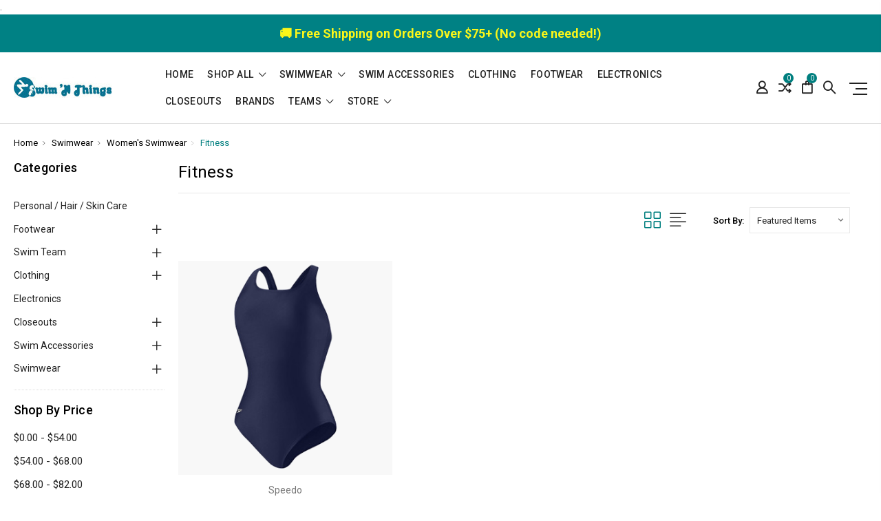

--- FILE ---
content_type: text/html; charset=UTF-8
request_url: https://www.swimnthings.com/womens-swimwear/fitness/?price_min=68&price_max=82&sort=featured
body_size: 13286
content:




<!DOCTYPE html>
<html class="no-js" lang="en">
    <head>
        <title>Swimwear - Women&#x27;s Swimwear - Fitness - Swim &#x27;N Things</title>
        <link rel="dns-prefetch preconnect" href="https://cdn11.bigcommerce.com/s-1lt7c825" crossorigin><link rel="dns-prefetch preconnect" href="https://fonts.googleapis.com/" crossorigin><link rel="dns-prefetch preconnect" href="https://fonts.gstatic.com/" crossorigin>
        <link rel='canonical' href='https://www.swimnthings.com/womens-swimwear/fitness/' /><meta name='platform' content='bigcommerce.stencil' />
        
        

        <link href="https://cdn11.bigcommerce.com/r-afd0303f00e334cba0cde01bf98b92d3ac86a76a/img/bc_favicon.ico" rel="shortcut icon">
        <meta name="viewport" content="width=device-width, initial-scale=1, maximum-scale=1">

        <script>
            // Change document class from no-js to js so we can detect this in css
            document.documentElement.className = document.documentElement.className.replace('no-js', 'js');
        </script>

        <link href="https://fonts.googleapis.com/css?family=Roboto:400,500,600,700,800,900%7CRoboto%20Slab:400,400i,700,700i,900,900i%7CSaira%20Semi%20Condensed:400,500,600,700,300&display=swap" rel="stylesheet">
        <link data-stencil-stylesheet href="https://cdn11.bigcommerce.com/s-1lt7c825/stencil/8eadc820-f728-0137-a734-0242ac110019/e/fae2b000-8c21-013e-284a-5ef2c345fd0c/css/theme-3bdce050-b60b-013a-7750-0e7aeb9bc8ac.css" rel="stylesheet">

        <!-- Start Tracking Code for analytics_googleanalytics -->

.

<!-- End Tracking Code for analytics_googleanalytics -->


<script type="text/javascript">
var BCData = {};
</script>
        <script src="https://ajax.googleapis.com/ajax/libs/jquery/1.7.2/jquery.min.js"></script> 
    <script>
        function hideProducts() {
            var productData = new Array("1119", "1118");;    
            $(".product-grid-container > article").each(function() {
                var productId = $(this).attr("id").replace("product-item-","");
                if($.inArray(productId, productData) !== -1){
                    $(this).hide();
                }
            });
        }
        
        $(document).ready(function(){
            if (document.location.pathname == "/search.php") {
                hideProducts();
            }
        });
    </script>

    <script type="text/javascript">
    $(document).ready(function() {
    if ($('.ProductList li .ProductDetails:contains("Eastmoor")'))
    $('.ProductList li .ProductDetails:contains("Eastmoor")').parent().hide();
    });
    </script>
<script nonce="">
(function () {
    var xmlHttp = new XMLHttpRequest();

    xmlHttp.open('POST', 'https://bes.gcp.data.bigcommerce.com/nobot');
    xmlHttp.setRequestHeader('Content-Type', 'application/json');
    xmlHttp.send('{"store_id":"943079","timezone_offset":"-6.0","timestamp":"2026-01-15T22:01:28.98262800Z","visit_id":"b57abb91-dafd-4e17-8cee-4c9aafbb05ff","channel_id":1}');
})();
</script>

        

        
        
        
        
        
                
        
        <!-- snippet location htmlhead -->
    </head>
<body class="type-category milano-layout--default">
        <!-- snippet location header -->
        <svg data-src="https://cdn11.bigcommerce.com/s-1lt7c825/stencil/8eadc820-f728-0137-a734-0242ac110019/e/fae2b000-8c21-013e-284a-5ef2c345fd0c/img/icon-sprite.svg" class="icons-svg-sprite"></svg>


  <div class="headerMain apply-sticky">
<div style="background-color:#008184; color:#FBF719; text-align:center; padding:14px; font-size:18px; font-weight:bold;">
  🚚 Free Shipping on Orders Over $75+ (No code needed!)
</div>

</style>
<header class="header " role="banner" style="display:none;">
    
    <div class="header-wrapper  ">
      <div class="custom-row">
        <div class="display-table clearfix">
          <div class="column xlarge-2 large-2 medium-6 mob-large-6 mob-mid-6 mob-small-6 small-5">
                <div class="header-logo header-logo--center">
                    <a href="https://www.swimnthings.com/">
      <img class="header-logo-image" src="https://cdn11.bigcommerce.com/s-1lt7c825/images/stencil/142x45/snt_logo_med_1447422542__16735.original.jpg" alt="Swim &#x27;N Things" title="Swim &#x27;N Things">        
</a>
                </div>
          </div>
          <div class="column xlarge-8 large-8 medium-6 mob-large-6 navigation-menu-section">
            <div data-content-region="header_bottom"></div>
            <div class="navigation-menu" data-menu>
                <nav class="navPages">
  <ul class="navPages-list navPages-list-depth-max sf-menu" data-speed="0.8">
    <li class="navPages-item navPages-home ">
      <a class="navPages-action" href="https://www.swimnthings.com/" class="needsclick">Home</a>
    </li>




      <li class="">
        <a class="needsclick" href="/categories">shop all <span class="icon-arrow-1-down"></span></a>
        <ul class="">
            <li class="navPages-item  nav-arrow-roted">
              <!-- SECOND LEVEL STARTS -->
<a href="https://www.swimnthings.com/personal-hair-skin-care/">Personal / Hair / Skin Care</a>
<!-- SECOND LEVEL ENDS -->
            </li>
            <li class="navPages-item  nav-arrow-roted">
              <!-- SECOND LEVEL STARTS -->
<a href="https://www.swimnthings.com/footwear/" class="needsclick">
    Footwear
    <span class="icon-arrow-1-down"></span>
</a>
<ul class="navlist-sub nav-second-level">
    <li>
        <!-- THIRD LEVEL STARTS -->
        <a href="https://www.swimnthings.com/footwear/female/" class="needsclick">Female</a>
        <!-- THIRD LEVEL STARTS -->
    </li>
    <li>
        <!-- THIRD LEVEL STARTS -->
        <a href="https://www.swimnthings.com/footwear/kids/" class="needsclick">Kids</a>
        <!-- THIRD LEVEL STARTS -->
    </li>
    <li>
        <!-- THIRD LEVEL STARTS -->
        <a href="https://www.swimnthings.com/footwear/male/" class="needsclick">Male</a>
        <!-- THIRD LEVEL STARTS -->
    </li>
</ul>
<!-- SECOND LEVEL ENDS -->
            </li>
            <li class="navPages-item  nav-arrow-roted">
              <!-- SECOND LEVEL STARTS -->
<a href="https://www.swimnthings.com/swim-teams/" class="needsclick">
    Swim Team
    <span class="icon-arrow-1-down"></span>
</a>
<ul class="navlist-sub nav-second-level">
    <li>
        <!-- THIRD LEVEL STARTS -->
        <a href="https://www.swimnthings.com/swim-team/north-hs/" class="needsclick">North HS</a>
        <!-- THIRD LEVEL STARTS -->
    </li>
    <li>
        <!-- THIRD LEVEL STARTS -->
        <a href="https://www.swimnthings.com/red-rocks-country-club-towels/" class="needsclick">Red Rocks Country Club - Towels</a>
        <!-- THIRD LEVEL STARTS -->
    </li>
    <li>
        <!-- THIRD LEVEL STARTS -->
        <a href="https://www.swimnthings.com/swim-team/red-rocks-country-club/" class="needsclick">Red Rocks Country Club Swim Team</a>
        <!-- THIRD LEVEL STARTS -->
    </li>
    <li>
        <!-- THIRD LEVEL STARTS -->
        <a href="https://www.swimnthings.com/swim-team/lewis-palmer-rangers-boys/" class="needsclick">Lewis-Palmer Rangers Boy&#x27;s Team</a>
        <!-- THIRD LEVEL STARTS -->
    </li>
    <li>
        <!-- THIRD LEVEL STARTS -->
        <a href="https://www.swimnthings.com/swim-team/lewis-palmer-rangers/" class="needsclick">Lewis-Palmer Rangers Girl&#x27;s Team</a>
        <!-- THIRD LEVEL STARTS -->
    </li>
    <li>
        <!-- THIRD LEVEL STARTS -->
        <a href="https://www.swimnthings.com/swim-team/wellington-h-s/" class="needsclick">Wellington H.S. </a>
        <!-- THIRD LEVEL STARTS -->
    </li>
    <li>
        <!-- THIRD LEVEL STARTS -->
        <a href="https://www.swimnthings.com/ccsd-water-polo-team/" class="needsclick">CCSD Water Polo Team</a>
        <!-- THIRD LEVEL STARTS -->
    </li>
    <li>
        <!-- THIRD LEVEL STARTS -->
        <a href="https://www.swimnthings.com/swim-teams/crestmoor/" class="needsclick">Crestmoor</a>
        <!-- THIRD LEVEL STARTS -->
    </li>
    <li>
        <!-- THIRD LEVEL STARTS -->
        <a href="https://www.swimnthings.com/swim-teams/damwest/" class="needsclick">Dam West</a>
        <!-- THIRD LEVEL STARTS -->
    </li>
    <li>
        <!-- THIRD LEVEL STARTS -->
        <a href="https://www.swimnthings.com/swim-teams/dcc" class="needsclick">Denver Country Club</a>
        <!-- THIRD LEVEL STARTS -->
    </li>
    <li>
        <!-- THIRD LEVEL STARTS -->
        <a href="https://www.swimnthings.com/swim-teams/hurricanes/" class="needsclick">Hurricanes</a>
        <!-- THIRD LEVEL STARTS -->
    </li>
    <li>
        <!-- THIRD LEVEL STARTS -->
        <a href="https://www.swimnthings.com/swim-teams/northfield/" class="needsclick">Northfield H. S. Female</a>
        <!-- THIRD LEVEL STARTS -->
    </li>
    <li>
        <!-- THIRD LEVEL STARTS -->
        <a href="https://www.swimnthings.com/swim-team/northfield-h-s-male/" class="needsclick">Northfield H.S. Male</a>
        <!-- THIRD LEVEL STARTS -->
    </li>
    <li>
        <!-- THIRD LEVEL STARTS -->
        <a href="https://www.swimnthings.com/swim-teams/skyline/" class="needsclick">Skyline</a>
        <!-- THIRD LEVEL STARTS -->
    </li>
    <li>
        <!-- THIRD LEVEL STARTS -->
        <a href="https://www.swimnthings.com/swim-teams/smokyhill/" class="needsclick">Smoky Hill</a>
        <!-- THIRD LEVEL STARTS -->
    </li>
    <li>
        <!-- THIRD LEVEL STARTS -->
        <a href="https://www.swimnthings.com/swim-teams/virginiavale/" class="needsclick">Virginia Vale</a>
        <!-- THIRD LEVEL STARTS -->
    </li>
</ul>
<!-- SECOND LEVEL ENDS -->
            </li>
            <li class="navPages-item  nav-arrow-roted">
              <!-- SECOND LEVEL STARTS -->
<a href="https://www.swimnthings.com/clothing/" class="needsclick">
    Clothing
    <span class="icon-arrow-1-down"></span>
</a>
<ul class="navlist-sub nav-second-level">
    <li>
        <!-- THIRD LEVEL STARTS -->
        <a href="https://www.swimnthings.com/clothing/cover-ups/" class="needsclick">Cover-Ups</a>
        <!-- THIRD LEVEL STARTS -->
    </li>
    <li>
        <!-- THIRD LEVEL STARTS -->
        <a href="https://www.swimnthings.com/clothing/hats/" class="needsclick">
            Hats <span class="icon-arrow-1-right"></span>
        </a>
        <ul class="navlist-sub nav-third-level">
            <li>

              <!-- FOURTH LEVEL STARTS -->
                <a href="https://www.swimnthings.com/clothing/hats/childrens-hats/" class="needsclick">Children&#x27;s Hats</a>
              <!-- FOURTH LEVEL STARTS -->

            </li>
            <li>

              <!-- FOURTH LEVEL STARTS -->
                <a href="https://www.swimnthings.com/clothing/hats/mens-hats/" class="needsclick">Men&#x27;s Hats</a>
              <!-- FOURTH LEVEL STARTS -->

            </li>
            <li>

              <!-- FOURTH LEVEL STARTS -->
                <a href="https://www.swimnthings.com/clothing/hats/womens-hats/" class="needsclick">Women&#x27;s Hats</a>
              <!-- FOURTH LEVEL STARTS -->

            </li>
        </ul>
        <!-- THIRD LEVEL STARTS -->
    </li>
    <li>
        <!-- THIRD LEVEL STARTS -->
        <a href="https://www.swimnthings.com/clothing/parkas/" class="needsclick">Parka&#x27;s</a>
        <!-- THIRD LEVEL STARTS -->
    </li>
</ul>
<!-- SECOND LEVEL ENDS -->
            </li>
            <li class="navPages-item  nav-arrow-roted">
              <!-- SECOND LEVEL STARTS -->
<a href="https://www.swimnthings.com/electronics/">Electronics</a>
<!-- SECOND LEVEL ENDS -->
            </li>
            <li class="navPages-item  nav-arrow-roted">
              <!-- SECOND LEVEL STARTS -->
<a href="https://www.swimnthings.com/closeouts/" class="needsclick">
    Closeouts
    <span class="icon-arrow-1-down"></span>
</a>
<ul class="navlist-sub nav-second-level">
    <li>
        <!-- THIRD LEVEL STARTS -->
        <a href="https://www.swimnthings.com/closeouts/accessories/" class="needsclick">Accessories</a>
        <!-- THIRD LEVEL STARTS -->
    </li>
    <li>
        <!-- THIRD LEVEL STARTS -->
        <a href="https://www.swimnthings.com/closeouts/female/" class="needsclick">Female</a>
        <!-- THIRD LEVEL STARTS -->
    </li>
    <li>
        <!-- THIRD LEVEL STARTS -->
        <a href="https://www.swimnthings.com/closeouts/male/" class="needsclick">Male</a>
        <!-- THIRD LEVEL STARTS -->
    </li>
</ul>
<!-- SECOND LEVEL ENDS -->
            </li>
            <li class="navPages-item  nav-arrow-roted">
              <!-- SECOND LEVEL STARTS -->
<a href="https://www.swimnthings.com/swim-accessories/" class="needsclick">
    Swim Accessories
    <span class="icon-arrow-1-down"></span>
</a>
<ul class="navlist-sub nav-second-level">
    <li>
        <!-- THIRD LEVEL STARTS -->
        <a href="https://www.swimnthings.com/swim-accessories/aquatic-fitness/" class="needsclick">Aquatic Fitness</a>
        <!-- THIRD LEVEL STARTS -->
    </li>
    <li>
        <!-- THIRD LEVEL STARTS -->
        <a href="https://www.swimnthings.com/swim-accessories/ear-plugs/" class="needsclick">Ear Plugs</a>
        <!-- THIRD LEVEL STARTS -->
    </li>
    <li>
        <!-- THIRD LEVEL STARTS -->
        <a href="https://www.swimnthings.com/swim-accessories/fins/" class="needsclick">
            Fins <span class="icon-arrow-1-right"></span>
        </a>
        <ul class="navlist-sub nav-third-level">
            <li>

              <!-- FOURTH LEVEL STARTS -->
                <a href="https://www.swimnthings.com/swim-accessories/fins/pool-longer-fin-and-recreation/" class="needsclick">Pool - Longer Fin and Recreation</a>
              <!-- FOURTH LEVEL STARTS -->

            </li>
            <li>

              <!-- FOURTH LEVEL STARTS -->
                <a href="https://www.swimnthings.com/swim-accessories/fins/snorkeling-fin/" class="needsclick">Snorkeling Fin</a>
              <!-- FOURTH LEVEL STARTS -->

            </li>
            <li>

              <!-- FOURTH LEVEL STARTS -->
                <a href="https://www.swimnthings.com/swim-accessories/fins/training-shorter-fin/" class="needsclick">Training - Shorter Fin</a>
              <!-- FOURTH LEVEL STARTS -->

            </li>
        </ul>
        <!-- THIRD LEVEL STARTS -->
    </li>
    <li>
        <!-- THIRD LEVEL STARTS -->
        <a href="https://www.swimnthings.com/swim-accessories/games/" class="needsclick">Games</a>
        <!-- THIRD LEVEL STARTS -->
    </li>
    <li>
        <!-- THIRD LEVEL STARTS -->
        <a href="https://www.swimnthings.com/swim-accessories/hand-paddle/" class="needsclick">Hand Paddle</a>
        <!-- THIRD LEVEL STARTS -->
    </li>
    <li>
        <!-- THIRD LEVEL STARTS -->
        <a href="https://www.swimnthings.com/swim-accessories/kickboards/" class="needsclick">Kickboards</a>
        <!-- THIRD LEVEL STARTS -->
    </li>
    <li>
        <!-- THIRD LEVEL STARTS -->
        <a href="https://www.swimnthings.com/swim-accessories/learn-to-swim/" class="needsclick">Learn To Swim</a>
        <!-- THIRD LEVEL STARTS -->
    </li>
    <li>
        <!-- THIRD LEVEL STARTS -->
        <a href="https://www.swimnthings.com/swim-accessories/nose-clips/" class="needsclick">Nose Clips</a>
        <!-- THIRD LEVEL STARTS -->
    </li>
    <li>
        <!-- THIRD LEVEL STARTS -->
        <a href="https://www.swimnthings.com/swim-accessories/pull-buoy/" class="needsclick">Pull Buoy</a>
        <!-- THIRD LEVEL STARTS -->
    </li>
    <li>
        <!-- THIRD LEVEL STARTS -->
        <a href="https://www.swimnthings.com/swim-accessories/snorkeling/" class="needsclick">
            Snorkeling <span class="icon-arrow-1-right"></span>
        </a>
        <ul class="navlist-sub nav-third-level">
            <li>

              <!-- FOURTH LEVEL STARTS -->
                <a href="https://www.swimnthings.com/swim-accessories/snorkeling/recreation/" class="needsclick">Recreation</a>
              <!-- FOURTH LEVEL STARTS -->

            </li>
            <li>

              <!-- FOURTH LEVEL STARTS -->
                <a href="https://www.swimnthings.com/swim-accessories/snorkeling/swimming-snorkel/" class="needsclick">Swimming Snorkel</a>
              <!-- FOURTH LEVEL STARTS -->

            </li>
        </ul>
        <!-- THIRD LEVEL STARTS -->
    </li>
    <li>
        <!-- THIRD LEVEL STARTS -->
        <a href="https://www.swimnthings.com/swim-accessories/towel/" class="needsclick">Towel</a>
        <!-- THIRD LEVEL STARTS -->
    </li>
    <li>
        <!-- THIRD LEVEL STARTS -->
        <a href="https://www.swimnthings.com/swim-accessories/whistles/" class="needsclick">WHISTLES</a>
        <!-- THIRD LEVEL STARTS -->
    </li>
    <li>
        <!-- THIRD LEVEL STARTS -->
        <a href="https://www.swimnthings.com/swim-accessories/goggles/" class="needsclick">
            Goggles <span class="icon-arrow-1-right"></span>
        </a>
        <ul class="navlist-sub nav-third-level">
            <li>

              <!-- FOURTH LEVEL STARTS -->
                <a href="https://www.swimnthings.com/swim-accessories/goggles/adult/" class="needsclick">Adult</a>
              <!-- FOURTH LEVEL STARTS -->

            </li>
            <li>

              <!-- FOURTH LEVEL STARTS -->
                <a href="https://www.swimnthings.com/swim-accessories/goggles/competitive/" class="needsclick">Competitive</a>
              <!-- FOURTH LEVEL STARTS -->

            </li>
            <li>

              <!-- FOURTH LEVEL STARTS -->
                <a href="https://www.swimnthings.com/swim-accessories/goggles/kids/" class="needsclick">Kid&#x27;s</a>
              <!-- FOURTH LEVEL STARTS -->

            </li>
            <li>

              <!-- FOURTH LEVEL STARTS -->
                <a href="https://www.swimnthings.com/swim-accessories/goggles/optical-goggles/" class="needsclick">Optical Goggles</a>
              <!-- FOURTH LEVEL STARTS -->

            </li>
        </ul>
        <!-- THIRD LEVEL STARTS -->
    </li>
    <li>
        <!-- THIRD LEVEL STARTS -->
        <a href="https://www.swimnthings.com/swim-accessories/caps/" class="needsclick">
            Caps <span class="icon-arrow-1-right"></span>
        </a>
        <ul class="navlist-sub nav-third-level">
            <li>

              <!-- FOURTH LEVEL STARTS -->
                <a href="https://www.swimnthings.com/swim-accessories/caps/junior/" class="needsclick">Junior</a>
              <!-- FOURTH LEVEL STARTS -->

            </li>
            <li>

              <!-- FOURTH LEVEL STARTS -->
                <a href="https://www.swimnthings.com/swim-accessories/caps/latex/" class="needsclick">Latex</a>
              <!-- FOURTH LEVEL STARTS -->

            </li>
            <li>

              <!-- FOURTH LEVEL STARTS -->
                <a href="https://www.swimnthings.com/swim-accessories/caps/long-hair/" class="needsclick">Long Hair</a>
              <!-- FOURTH LEVEL STARTS -->

            </li>
            <li>

              <!-- FOURTH LEVEL STARTS -->
                <a href="https://www.swimnthings.com/swim-accessories/caps/warmwear/" class="needsclick">Warmwear</a>
              <!-- FOURTH LEVEL STARTS -->

            </li>
            <li>

              <!-- FOURTH LEVEL STARTS -->
                <a href="https://www.swimnthings.com/swim-accessories/caps/fabric/" class="needsclick">Fabric</a>
              <!-- FOURTH LEVEL STARTS -->

            </li>
            <li>

              <!-- FOURTH LEVEL STARTS -->
                <a href="https://www.swimnthings.com/swim-accessories/caps/rubber/" class="needsclick">Rubber</a>
              <!-- FOURTH LEVEL STARTS -->

            </li>
            <li>

              <!-- FOURTH LEVEL STARTS -->
                <a href="https://www.swimnthings.com/swim-accessories/caps/silicone/" class="needsclick">Silicone</a>
              <!-- FOURTH LEVEL STARTS -->

            </li>
        </ul>
        <!-- THIRD LEVEL STARTS -->
    </li>
    <li>
        <!-- THIRD LEVEL STARTS -->
        <a href="https://www.swimnthings.com/swim-accessories/bags/" class="needsclick">Bags</a>
        <!-- THIRD LEVEL STARTS -->
    </li>
</ul>
<!-- SECOND LEVEL ENDS -->
            </li>
            <li class="navPages-item  nav-arrow-roted">
              <!-- SECOND LEVEL STARTS -->
<a href="https://www.swimnthings.com/swimwear/" class="needsclick">
    Swimwear
    <span class="icon-arrow-1-down"></span>
</a>
<ul class="navlist-sub nav-second-level">
    <li>
        <!-- THIRD LEVEL STARTS -->
        <a href="https://www.swimnthings.com/swimwear/lifeguard/" class="needsclick">
            Lifeguard <span class="icon-arrow-1-right"></span>
        </a>
        <ul class="navlist-sub nav-third-level">
            <li>

              <!-- FOURTH LEVEL STARTS -->
                <a href="https://www.swimnthings.com/swimwear/lifeguard/female/" class="needsclick">Female</a>
              <!-- FOURTH LEVEL STARTS -->

            </li>
            <li>

              <!-- FOURTH LEVEL STARTS -->
                <a href="https://www.swimnthings.com/swimwear/lifeguard/male/" class="needsclick">Male</a>
              <!-- FOURTH LEVEL STARTS -->

            </li>
        </ul>
        <!-- THIRD LEVEL STARTS -->
    </li>
    <li>
        <!-- THIRD LEVEL STARTS -->
        <a href="https://www.swimnthings.com/swimwear/womens-swimwear/" class="needsclick">
            Women&#x27;s Swimwear <span class="icon-arrow-1-right"></span>
        </a>
        <ul class="navlist-sub nav-third-level">
            <li>

              <!-- FOURTH LEVEL STARTS -->
                <a href="https://www.swimnthings.com/swimwear/womens-swimwear/new-category/" class="needsclick">Chlorine Resistant</a>
              <!-- FOURTH LEVEL STARTS -->

            </li>
            <li>

              <!-- FOURTH LEVEL STARTS -->
                <a href="https://www.swimnthings.com/competitive/" class="needsclick">Competitive</a>
              <!-- FOURTH LEVEL STARTS -->

            </li>
            <li>

              <!-- FOURTH LEVEL STARTS -->
                <a href="https://www.swimnthings.com/swimwear/womens-swimwear/cup-sized/" class="needsclick">Cup Sized</a>
              <!-- FOURTH LEVEL STARTS -->

            </li>
            <li>

              <!-- FOURTH LEVEL STARTS -->
                <a href="https://www.swimnthings.com/womens-swimwear/fashion/" class="needsclick">Fashion</a>
              <!-- FOURTH LEVEL STARTS -->

            </li>
            <li>

              <!-- FOURTH LEVEL STARTS -->
                <a href="https://www.swimnthings.com/womens-swimwear/fitness/" class="needsclick">Fitness</a>
              <!-- FOURTH LEVEL STARTS -->

            </li>
            <li>

              <!-- FOURTH LEVEL STARTS -->
                <a href="https://www.swimnthings.com/swimwear/womens-swimwear/long-torso/" class="needsclick">Long Torso</a>
              <!-- FOURTH LEVEL STARTS -->

            </li>
            <li>

              <!-- FOURTH LEVEL STARTS -->
                <a href="https://www.swimnthings.com/swimwear/womens-swimwear/mastectomy/" class="needsclick">Mastectomy</a>
              <!-- FOURTH LEVEL STARTS -->

            </li>
            <li>

              <!-- FOURTH LEVEL STARTS -->
                <a href="https://www.swimnthings.com/womens-swimwear/plus-size/" class="needsclick">Plus Size</a>
              <!-- FOURTH LEVEL STARTS -->

            </li>
            <li>

              <!-- FOURTH LEVEL STARTS -->
                <a href="https://www.swimnthings.com/swimwear/womens-swimwear/separates/" class="needsclick">Separates</a>
              <!-- FOURTH LEVEL STARTS -->

            </li>
        </ul>
        <!-- THIRD LEVEL STARTS -->
    </li>
    <li>
        <!-- THIRD LEVEL STARTS -->
        <a href="https://www.swimnthings.com/swimwear/mens-swimwear/" class="needsclick">
            Men&#x27;s Swimwear <span class="icon-arrow-1-right"></span>
        </a>
        <ul class="navlist-sub nav-third-level">
            <li>

              <!-- FOURTH LEVEL STARTS -->
                <a href="https://www.swimnthings.com/swimwear/mens-swimwear/boardshorts/" class="needsclick">Boardshorts</a>
              <!-- FOURTH LEVEL STARTS -->

            </li>
            <li>

              <!-- FOURTH LEVEL STARTS -->
                <a href="https://www.swimnthings.com/swimwear/mens-swimwear/boxers/" class="needsclick">Boxers</a>
              <!-- FOURTH LEVEL STARTS -->

            </li>
            <li>

              <!-- FOURTH LEVEL STARTS -->
                <a href="https://www.swimnthings.com/swimwear/mens-swimwear/male-competitive/" class="needsclick">Male Competitive</a>
              <!-- FOURTH LEVEL STARTS -->

            </li>
            <li>

              <!-- FOURTH LEVEL STARTS -->
                <a href="https://www.swimnthings.com/swimwear/mens-swimwear/rashguard/" class="needsclick">Rashguard</a>
              <!-- FOURTH LEVEL STARTS -->

            </li>
        </ul>
        <!-- THIRD LEVEL STARTS -->
    </li>
    <li>
        <!-- THIRD LEVEL STARTS -->
        <a href="https://www.swimnthings.com/swimwear/childrens-swimwear/" class="needsclick">
            Children&#x27;s Swimwear <span class="icon-arrow-1-right"></span>
        </a>
        <ul class="navlist-sub nav-third-level">
            <li>

              <!-- FOURTH LEVEL STARTS -->
                <a href="https://www.swimnthings.com/swimwear/kids-swimwear/boys/" class="needsclick">Boy&#x27;s</a>
              <!-- FOURTH LEVEL STARTS -->

            </li>
            <li>

              <!-- FOURTH LEVEL STARTS -->
                <a href="https://www.swimnthings.com/swimwear/kids-swimwear/girls/" class="needsclick">Girl&#x27;s</a>
              <!-- FOURTH LEVEL STARTS -->

            </li>
        </ul>
        <!-- THIRD LEVEL STARTS -->
    </li>
</ul>
<!-- SECOND LEVEL ENDS -->
            </li>
        </ul>
      </li>
           <li class="navPages-item navPages-item-page ">
             <!-- SECOND LEVEL STARTS -->
<a href="https://www.swimnthings.com/swimwear-1/" class="needsclick">
    Swimwear
    <span class="icon-arrow-1-down"></span>
</a>
<ul class="navlist-sub nav-second-level">
    <li>
        <!-- THIRD LEVEL STARTS -->
        <a href="http://swimnthings.com/swimwear/kids-swimwear/" class="needsclick">Children&#x27;s Swimwear</a>
        <!-- THIRD LEVEL STARTS -->
    </li>
    <li>
        <!-- THIRD LEVEL STARTS -->
        <a href="http://swimnthings.com/swimwear/mens-swimwear/" class="needsclick">Men&#x27;s Swimwear</a>
        <!-- THIRD LEVEL STARTS -->
    </li>
    <li>
        <!-- THIRD LEVEL STARTS -->
        <a href="http://swimnthings.com/swimwear/womens-swimwear/" class="needsclick">Women&#x27;s Swimwear</a>
        <!-- THIRD LEVEL STARTS -->
    </li>
    <li>
        <!-- THIRD LEVEL STARTS -->
        <a href="http://swimnthings.com/swimwear/lifeguard/" class="needsclick">Lifeguard</a>
        <!-- THIRD LEVEL STARTS -->
    </li>
</ul>
<!-- SECOND LEVEL ENDS -->
           </li>
           <li class="navPages-item navPages-item-page ">
             <!-- SECOND LEVEL STARTS -->
<a href="http://swimnthings.com/swim-accessories/">Swim Accessories</a>
<!-- SECOND LEVEL ENDS -->
           </li>
           <li class="navPages-item navPages-item-page ">
             <!-- SECOND LEVEL STARTS -->
<a href="http://swimnthings.com/clothing/">Clothing</a>
<!-- SECOND LEVEL ENDS -->
           </li>
           <li class="navPages-item navPages-item-page ">
             <!-- SECOND LEVEL STARTS -->
<a href="http://swimnthings.com/footwear/">Footwear</a>
<!-- SECOND LEVEL ENDS -->
           </li>
           <li class="navPages-item navPages-item-page ">
             <!-- SECOND LEVEL STARTS -->
<a href="http://swimnthings.com/electronics/">Electronics</a>
<!-- SECOND LEVEL ENDS -->
           </li>
           <li class="navPages-item navPages-item-page ">
             <!-- SECOND LEVEL STARTS -->
<a href="http://swimnthings.com/closeouts/">Closeouts</a>
<!-- SECOND LEVEL ENDS -->
           </li>
           <li class="navPages-item navPages-item-page ">
             <!-- SECOND LEVEL STARTS -->
<a href="http://swimnthings.com/brands/">Brands</a>
<!-- SECOND LEVEL ENDS -->
           </li>
           <li class="navPages-item navPages-item-page ">
             <!-- SECOND LEVEL STARTS -->
<a href="http://swimnthings.com/swim-teams/" class="needsclick">
    Teams
    <span class="icon-arrow-1-down"></span>
</a>
<ul class="navlist-sub nav-second-level">
    <li>
        <!-- THIRD LEVEL STARTS -->
        <a href="https://www.swimnthings.com/team-info/" class="needsclick">Team Info</a>
        <!-- THIRD LEVEL STARTS -->
    </li>
    <li>
        <!-- THIRD LEVEL STARTS -->
        <a href="https://www.swimnthings.com/catalogs/" class="needsclick">Catalogs</a>
        <!-- THIRD LEVEL STARTS -->
    </li>
</ul>
<!-- SECOND LEVEL ENDS -->
           </li>
           <li class="navPages-item navPages-item-page last-menu-item">
             <!-- SECOND LEVEL STARTS -->
<a href="https://www.swimnthings.com/pages.php?pageid=30" class="needsclick">
    Store
    <span class="icon-arrow-1-down"></span>
</a>
<ul class="navlist-sub nav-second-level">
    <li>
        <!-- THIRD LEVEL STARTS -->
        <a href="https://www.swimnthings.com/location-hours/" class="needsclick">Location &amp; Hours</a>
        <!-- THIRD LEVEL STARTS -->
    </li>
    <li>
        <!-- THIRD LEVEL STARTS -->
        <a href="https://www.swimnthings.com/testimonials/" class="needsclick">Testimonials</a>
        <!-- THIRD LEVEL STARTS -->
    </li>
    <li>
        <!-- THIRD LEVEL STARTS -->
        <a href="https://www.swimnthings.com/contact-us/" class="needsclick">Contact Us</a>
        <!-- THIRD LEVEL STARTS -->
    </li>
    <li>
        <!-- THIRD LEVEL STARTS -->
        <a href="https://www.swimnthings.com/terms-conditions/" class="needsclick">Terms &amp; Conditions</a>
        <!-- THIRD LEVEL STARTS -->
    </li>
    <li>
        <!-- THIRD LEVEL STARTS -->
        <a href="https://www.swimnthings.com/shipping-returns/" class="needsclick">Shipping &amp; Returns</a>
        <!-- THIRD LEVEL STARTS -->
    </li>
</ul>
<!-- SECOND LEVEL ENDS -->
           </li>
  </ul>
</nav>
            </div>
          </div>
          <div class="column xlarge-2 large-2 medium-6 mob-large-6 mob-mid-6 mob-small-6 small-7">
            <nav class="navUser">
    <ul class="navUser-section navUser-section--alt account-section sf-menu">
      <li class="navUser-item navUser-item--account">
    <a class="navUser-action needsclick" href="/account.php">
      <i class="icon-user"></i>
      <!-- <span>Account</span> -->
    </a>
    <ul class="navUser-section-sub section-sub-right">
        <li class="navUser-item">
          <a class="navUser-action needsclick" href="/login.php">
            <span>Sign in</span>
          </a>
        </li>
        <li class="navUser-item">
          <a class="navUser-action needsclick" href="/login.php?action=create_account">
            </i><span>Register</span>
          </a>
        </li>
          <li class="navUser-item">
              <a class="navUser-action needsclick" href="/giftcertificates.php">
              <span>Gift Certificates</span>
              </a>
          </li>
        <li class="navUser-item">
            <a class="navUser-action" href="/wishlist.php">
              <span>Wish Lists (0)</span>
            </a>
        </li>

    </ul>
</li>

      <li class="navUser-item navUser-item-compare">
          <a class="navUser-action navUser-item--compare needsclick" href="/compare" data-compare-nav>
            <i class="icon-shuffle"></i>
            <span class="countPill countPill--positive countPill--alt"></span>
          </a>
      </li>


      <li class="navUser-item navUser-item--cart">          
          <a  class="navUser-action"
              data-cart-preview
              data-dropdown="cart-preview-dropdown"
              data-options="align:right"
              href="/cart.php">
              <span class="navUser-item-cartLabel"><i class="icon-shopping-bag"></i></span> <span class="countPill cart-quantity"></span>
          </a>
          <div class="dropdown-menu" id="cart-preview-dropdown" data-dropdown-content aria-hidden="true"></div>
      </li>
      <li class="navUser-item">
          <a class="navUser-action navUser-action--quickSearch" href="javascript:void(0);" data-search="quickSearch" aria-controls="quickSearch" aria-expanded="false"><i class="icon-magnifier-1"></i></a>
          <div class="dropdown dropdown--quickSearch" id="quickSearch" aria-hidden="true" tabindex="-1" data-prevent-quick-search-close>
              <div class="close">
  <a class="close-icon" href="javascript:void(0);"><i class="icon-close"></i></a>
</div>
    <!-- snippet location forms_search -->
    <form class="" action="/search.php" id="headerQuickSearchForm" class="searchform">
        <fieldset class="">
            <div class="">
                <label class="is-srOnly" for="search_query">Search</label>
                <input class="form-input" data-search-quick name="search_query" id="search_query" data-error-message="Search field cannot be empty." placeholder="Search the store" autocomplete="off">
                <input type="submit" data-empty-message="Please write any keyword to Search."  class="submitBtn navUser-action--quickSearch u-hiddenVisually" value="Search">
                <span class="icon-magnifier-1" onclick="document.getElementById('headerQuickSearchForm').submit();"></span>
            </div>
        </fieldset>
    </form>
    <section class="quickSearchResults" data-bind="html: results"></section>
          </div>
      </li>
      <li class="navUser-item desktop_mobile_menu">
        <a class="control-otherlinks" href="javascript:void(0);" onclick="">
          <span class="otherlinks-line-1"></span>
          <span class="otherlinks-line-2"></span>
          <span class="otherlinks-line-3"></span>
        </a>
      </li>
    </ul>

</nav>

<div id="headerSidebar" class="header-side-bar">

  <div class="close">
    <a class="close-icon" href="javascript:void(0);"><i class="icon-close"></i></a>
  </div>

  <div class="category">
    <h5 class="sidebarBlock-heading">Categories</h5>
    <ul class="navList navList-treeview">
            <li class="navPages-item">
              <!-- SECOND LEVEL STARTS -->
<a href="https://www.swimnthings.com/personal-hair-skin-care/">Personal / Hair / Skin Care</a>
<!-- SECOND LEVEL ENDS -->
            </li>
            <li class="navPages-item">
              <!-- SECOND LEVEL STARTS -->
<a href="https://www.swimnthings.com/footwear/" class="needsclick">
    Footwear
    <span class="icon-arrow-1-down"></span>
</a>
<ul class="navlist-sub nav-second-level">
    <li>
        <!-- THIRD LEVEL STARTS -->
        <a href="https://www.swimnthings.com/footwear/female/" class="needsclick">Female</a>
        <!-- THIRD LEVEL STARTS -->
    </li>
    <li>
        <!-- THIRD LEVEL STARTS -->
        <a href="https://www.swimnthings.com/footwear/kids/" class="needsclick">Kids</a>
        <!-- THIRD LEVEL STARTS -->
    </li>
    <li>
        <!-- THIRD LEVEL STARTS -->
        <a href="https://www.swimnthings.com/footwear/male/" class="needsclick">Male</a>
        <!-- THIRD LEVEL STARTS -->
    </li>
</ul>
<!-- SECOND LEVEL ENDS -->
            </li>
            <li class="navPages-item">
              <!-- SECOND LEVEL STARTS -->
<a href="https://www.swimnthings.com/swim-teams/" class="needsclick">
    Swim Team
    <span class="icon-arrow-1-down"></span>
</a>
<ul class="navlist-sub nav-second-level">
    <li>
        <!-- THIRD LEVEL STARTS -->
        <a href="https://www.swimnthings.com/swim-team/north-hs/" class="needsclick">North HS</a>
        <!-- THIRD LEVEL STARTS -->
    </li>
    <li>
        <!-- THIRD LEVEL STARTS -->
        <a href="https://www.swimnthings.com/red-rocks-country-club-towels/" class="needsclick">Red Rocks Country Club - Towels</a>
        <!-- THIRD LEVEL STARTS -->
    </li>
    <li>
        <!-- THIRD LEVEL STARTS -->
        <a href="https://www.swimnthings.com/swim-team/red-rocks-country-club/" class="needsclick">Red Rocks Country Club Swim Team</a>
        <!-- THIRD LEVEL STARTS -->
    </li>
    <li>
        <!-- THIRD LEVEL STARTS -->
        <a href="https://www.swimnthings.com/swim-team/lewis-palmer-rangers-boys/" class="needsclick">Lewis-Palmer Rangers Boy&#x27;s Team</a>
        <!-- THIRD LEVEL STARTS -->
    </li>
    <li>
        <!-- THIRD LEVEL STARTS -->
        <a href="https://www.swimnthings.com/swim-team/lewis-palmer-rangers/" class="needsclick">Lewis-Palmer Rangers Girl&#x27;s Team</a>
        <!-- THIRD LEVEL STARTS -->
    </li>
    <li>
        <!-- THIRD LEVEL STARTS -->
        <a href="https://www.swimnthings.com/swim-team/wellington-h-s/" class="needsclick">Wellington H.S. </a>
        <!-- THIRD LEVEL STARTS -->
    </li>
    <li>
        <!-- THIRD LEVEL STARTS -->
        <a href="https://www.swimnthings.com/ccsd-water-polo-team/" class="needsclick">CCSD Water Polo Team</a>
        <!-- THIRD LEVEL STARTS -->
    </li>
    <li>
        <!-- THIRD LEVEL STARTS -->
        <a href="https://www.swimnthings.com/swim-teams/crestmoor/" class="needsclick">Crestmoor</a>
        <!-- THIRD LEVEL STARTS -->
    </li>
    <li>
        <!-- THIRD LEVEL STARTS -->
        <a href="https://www.swimnthings.com/swim-teams/damwest/" class="needsclick">Dam West</a>
        <!-- THIRD LEVEL STARTS -->
    </li>
    <li>
        <!-- THIRD LEVEL STARTS -->
        <a href="https://www.swimnthings.com/swim-teams/dcc" class="needsclick">Denver Country Club</a>
        <!-- THIRD LEVEL STARTS -->
    </li>
    <li>
        <!-- THIRD LEVEL STARTS -->
        <a href="https://www.swimnthings.com/swim-teams/hurricanes/" class="needsclick">Hurricanes</a>
        <!-- THIRD LEVEL STARTS -->
    </li>
    <li>
        <!-- THIRD LEVEL STARTS -->
        <a href="https://www.swimnthings.com/swim-teams/northfield/" class="needsclick">Northfield H. S. Female</a>
        <!-- THIRD LEVEL STARTS -->
    </li>
    <li>
        <!-- THIRD LEVEL STARTS -->
        <a href="https://www.swimnthings.com/swim-team/northfield-h-s-male/" class="needsclick">Northfield H.S. Male</a>
        <!-- THIRD LEVEL STARTS -->
    </li>
    <li>
        <!-- THIRD LEVEL STARTS -->
        <a href="https://www.swimnthings.com/swim-teams/skyline/" class="needsclick">Skyline</a>
        <!-- THIRD LEVEL STARTS -->
    </li>
    <li>
        <!-- THIRD LEVEL STARTS -->
        <a href="https://www.swimnthings.com/swim-teams/smokyhill/" class="needsclick">Smoky Hill</a>
        <!-- THIRD LEVEL STARTS -->
    </li>
    <li>
        <!-- THIRD LEVEL STARTS -->
        <a href="https://www.swimnthings.com/swim-teams/virginiavale/" class="needsclick">Virginia Vale</a>
        <!-- THIRD LEVEL STARTS -->
    </li>
</ul>
<!-- SECOND LEVEL ENDS -->
            </li>
            <li class="navPages-item">
              <!-- SECOND LEVEL STARTS -->
<a href="https://www.swimnthings.com/clothing/" class="needsclick">
    Clothing
    <span class="icon-arrow-1-down"></span>
</a>
<ul class="navlist-sub nav-second-level">
    <li>
        <!-- THIRD LEVEL STARTS -->
        <a href="https://www.swimnthings.com/clothing/cover-ups/" class="needsclick">Cover-Ups</a>
        <!-- THIRD LEVEL STARTS -->
    </li>
    <li>
        <!-- THIRD LEVEL STARTS -->
        <a href="https://www.swimnthings.com/clothing/hats/" class="needsclick">
            Hats <span class="icon-arrow-1-right"></span>
        </a>
        <ul class="navlist-sub nav-third-level">
            <li>

              <!-- FOURTH LEVEL STARTS -->
                <a href="https://www.swimnthings.com/clothing/hats/childrens-hats/" class="needsclick">Children&#x27;s Hats</a>
              <!-- FOURTH LEVEL STARTS -->

            </li>
            <li>

              <!-- FOURTH LEVEL STARTS -->
                <a href="https://www.swimnthings.com/clothing/hats/mens-hats/" class="needsclick">Men&#x27;s Hats</a>
              <!-- FOURTH LEVEL STARTS -->

            </li>
            <li>

              <!-- FOURTH LEVEL STARTS -->
                <a href="https://www.swimnthings.com/clothing/hats/womens-hats/" class="needsclick">Women&#x27;s Hats</a>
              <!-- FOURTH LEVEL STARTS -->

            </li>
        </ul>
        <!-- THIRD LEVEL STARTS -->
    </li>
    <li>
        <!-- THIRD LEVEL STARTS -->
        <a href="https://www.swimnthings.com/clothing/parkas/" class="needsclick">Parka&#x27;s</a>
        <!-- THIRD LEVEL STARTS -->
    </li>
</ul>
<!-- SECOND LEVEL ENDS -->
            </li>
            <li class="navPages-item">
              <!-- SECOND LEVEL STARTS -->
<a href="https://www.swimnthings.com/electronics/">Electronics</a>
<!-- SECOND LEVEL ENDS -->
            </li>
            <li class="navPages-item">
              <!-- SECOND LEVEL STARTS -->
<a href="https://www.swimnthings.com/closeouts/" class="needsclick">
    Closeouts
    <span class="icon-arrow-1-down"></span>
</a>
<ul class="navlist-sub nav-second-level">
    <li>
        <!-- THIRD LEVEL STARTS -->
        <a href="https://www.swimnthings.com/closeouts/accessories/" class="needsclick">Accessories</a>
        <!-- THIRD LEVEL STARTS -->
    </li>
    <li>
        <!-- THIRD LEVEL STARTS -->
        <a href="https://www.swimnthings.com/closeouts/female/" class="needsclick">Female</a>
        <!-- THIRD LEVEL STARTS -->
    </li>
    <li>
        <!-- THIRD LEVEL STARTS -->
        <a href="https://www.swimnthings.com/closeouts/male/" class="needsclick">Male</a>
        <!-- THIRD LEVEL STARTS -->
    </li>
</ul>
<!-- SECOND LEVEL ENDS -->
            </li>
            <li class="navPages-item">
              <!-- SECOND LEVEL STARTS -->
<a href="https://www.swimnthings.com/swim-accessories/" class="needsclick">
    Swim Accessories
    <span class="icon-arrow-1-down"></span>
</a>
<ul class="navlist-sub nav-second-level">
    <li>
        <!-- THIRD LEVEL STARTS -->
        <a href="https://www.swimnthings.com/swim-accessories/aquatic-fitness/" class="needsclick">Aquatic Fitness</a>
        <!-- THIRD LEVEL STARTS -->
    </li>
    <li>
        <!-- THIRD LEVEL STARTS -->
        <a href="https://www.swimnthings.com/swim-accessories/ear-plugs/" class="needsclick">Ear Plugs</a>
        <!-- THIRD LEVEL STARTS -->
    </li>
    <li>
        <!-- THIRD LEVEL STARTS -->
        <a href="https://www.swimnthings.com/swim-accessories/fins/" class="needsclick">
            Fins <span class="icon-arrow-1-right"></span>
        </a>
        <ul class="navlist-sub nav-third-level">
            <li>

              <!-- FOURTH LEVEL STARTS -->
                <a href="https://www.swimnthings.com/swim-accessories/fins/pool-longer-fin-and-recreation/" class="needsclick">Pool - Longer Fin and Recreation</a>
              <!-- FOURTH LEVEL STARTS -->

            </li>
            <li>

              <!-- FOURTH LEVEL STARTS -->
                <a href="https://www.swimnthings.com/swim-accessories/fins/snorkeling-fin/" class="needsclick">Snorkeling Fin</a>
              <!-- FOURTH LEVEL STARTS -->

            </li>
            <li>

              <!-- FOURTH LEVEL STARTS -->
                <a href="https://www.swimnthings.com/swim-accessories/fins/training-shorter-fin/" class="needsclick">Training - Shorter Fin</a>
              <!-- FOURTH LEVEL STARTS -->

            </li>
        </ul>
        <!-- THIRD LEVEL STARTS -->
    </li>
    <li>
        <!-- THIRD LEVEL STARTS -->
        <a href="https://www.swimnthings.com/swim-accessories/games/" class="needsclick">Games</a>
        <!-- THIRD LEVEL STARTS -->
    </li>
    <li>
        <!-- THIRD LEVEL STARTS -->
        <a href="https://www.swimnthings.com/swim-accessories/hand-paddle/" class="needsclick">Hand Paddle</a>
        <!-- THIRD LEVEL STARTS -->
    </li>
    <li>
        <!-- THIRD LEVEL STARTS -->
        <a href="https://www.swimnthings.com/swim-accessories/kickboards/" class="needsclick">Kickboards</a>
        <!-- THIRD LEVEL STARTS -->
    </li>
    <li>
        <!-- THIRD LEVEL STARTS -->
        <a href="https://www.swimnthings.com/swim-accessories/learn-to-swim/" class="needsclick">Learn To Swim</a>
        <!-- THIRD LEVEL STARTS -->
    </li>
    <li>
        <!-- THIRD LEVEL STARTS -->
        <a href="https://www.swimnthings.com/swim-accessories/nose-clips/" class="needsclick">Nose Clips</a>
        <!-- THIRD LEVEL STARTS -->
    </li>
    <li>
        <!-- THIRD LEVEL STARTS -->
        <a href="https://www.swimnthings.com/swim-accessories/pull-buoy/" class="needsclick">Pull Buoy</a>
        <!-- THIRD LEVEL STARTS -->
    </li>
    <li>
        <!-- THIRD LEVEL STARTS -->
        <a href="https://www.swimnthings.com/swim-accessories/snorkeling/" class="needsclick">
            Snorkeling <span class="icon-arrow-1-right"></span>
        </a>
        <ul class="navlist-sub nav-third-level">
            <li>

              <!-- FOURTH LEVEL STARTS -->
                <a href="https://www.swimnthings.com/swim-accessories/snorkeling/recreation/" class="needsclick">Recreation</a>
              <!-- FOURTH LEVEL STARTS -->

            </li>
            <li>

              <!-- FOURTH LEVEL STARTS -->
                <a href="https://www.swimnthings.com/swim-accessories/snorkeling/swimming-snorkel/" class="needsclick">Swimming Snorkel</a>
              <!-- FOURTH LEVEL STARTS -->

            </li>
        </ul>
        <!-- THIRD LEVEL STARTS -->
    </li>
    <li>
        <!-- THIRD LEVEL STARTS -->
        <a href="https://www.swimnthings.com/swim-accessories/towel/" class="needsclick">Towel</a>
        <!-- THIRD LEVEL STARTS -->
    </li>
    <li>
        <!-- THIRD LEVEL STARTS -->
        <a href="https://www.swimnthings.com/swim-accessories/whistles/" class="needsclick">WHISTLES</a>
        <!-- THIRD LEVEL STARTS -->
    </li>
    <li>
        <!-- THIRD LEVEL STARTS -->
        <a href="https://www.swimnthings.com/swim-accessories/goggles/" class="needsclick">
            Goggles <span class="icon-arrow-1-right"></span>
        </a>
        <ul class="navlist-sub nav-third-level">
            <li>

              <!-- FOURTH LEVEL STARTS -->
                <a href="https://www.swimnthings.com/swim-accessories/goggles/adult/" class="needsclick">Adult</a>
              <!-- FOURTH LEVEL STARTS -->

            </li>
            <li>

              <!-- FOURTH LEVEL STARTS -->
                <a href="https://www.swimnthings.com/swim-accessories/goggles/competitive/" class="needsclick">Competitive</a>
              <!-- FOURTH LEVEL STARTS -->

            </li>
            <li>

              <!-- FOURTH LEVEL STARTS -->
                <a href="https://www.swimnthings.com/swim-accessories/goggles/kids/" class="needsclick">Kid&#x27;s</a>
              <!-- FOURTH LEVEL STARTS -->

            </li>
            <li>

              <!-- FOURTH LEVEL STARTS -->
                <a href="https://www.swimnthings.com/swim-accessories/goggles/optical-goggles/" class="needsclick">Optical Goggles</a>
              <!-- FOURTH LEVEL STARTS -->

            </li>
        </ul>
        <!-- THIRD LEVEL STARTS -->
    </li>
    <li>
        <!-- THIRD LEVEL STARTS -->
        <a href="https://www.swimnthings.com/swim-accessories/caps/" class="needsclick">
            Caps <span class="icon-arrow-1-right"></span>
        </a>
        <ul class="navlist-sub nav-third-level">
            <li>

              <!-- FOURTH LEVEL STARTS -->
                <a href="https://www.swimnthings.com/swim-accessories/caps/junior/" class="needsclick">Junior</a>
              <!-- FOURTH LEVEL STARTS -->

            </li>
            <li>

              <!-- FOURTH LEVEL STARTS -->
                <a href="https://www.swimnthings.com/swim-accessories/caps/latex/" class="needsclick">Latex</a>
              <!-- FOURTH LEVEL STARTS -->

            </li>
            <li>

              <!-- FOURTH LEVEL STARTS -->
                <a href="https://www.swimnthings.com/swim-accessories/caps/long-hair/" class="needsclick">Long Hair</a>
              <!-- FOURTH LEVEL STARTS -->

            </li>
            <li>

              <!-- FOURTH LEVEL STARTS -->
                <a href="https://www.swimnthings.com/swim-accessories/caps/warmwear/" class="needsclick">Warmwear</a>
              <!-- FOURTH LEVEL STARTS -->

            </li>
            <li>

              <!-- FOURTH LEVEL STARTS -->
                <a href="https://www.swimnthings.com/swim-accessories/caps/fabric/" class="needsclick">Fabric</a>
              <!-- FOURTH LEVEL STARTS -->

            </li>
            <li>

              <!-- FOURTH LEVEL STARTS -->
                <a href="https://www.swimnthings.com/swim-accessories/caps/rubber/" class="needsclick">Rubber</a>
              <!-- FOURTH LEVEL STARTS -->

            </li>
            <li>

              <!-- FOURTH LEVEL STARTS -->
                <a href="https://www.swimnthings.com/swim-accessories/caps/silicone/" class="needsclick">Silicone</a>
              <!-- FOURTH LEVEL STARTS -->

            </li>
        </ul>
        <!-- THIRD LEVEL STARTS -->
    </li>
    <li>
        <!-- THIRD LEVEL STARTS -->
        <a href="https://www.swimnthings.com/swim-accessories/bags/" class="needsclick">Bags</a>
        <!-- THIRD LEVEL STARTS -->
    </li>
</ul>
<!-- SECOND LEVEL ENDS -->
            </li>
            <li class="navPages-item">
              <!-- SECOND LEVEL STARTS -->
<a href="https://www.swimnthings.com/swimwear/" class="needsclick">
    Swimwear
    <span class="icon-arrow-1-down"></span>
</a>
<ul class="navlist-sub nav-second-level">
    <li>
        <!-- THIRD LEVEL STARTS -->
        <a href="https://www.swimnthings.com/swimwear/lifeguard/" class="needsclick">
            Lifeguard <span class="icon-arrow-1-right"></span>
        </a>
        <ul class="navlist-sub nav-third-level">
            <li>

              <!-- FOURTH LEVEL STARTS -->
                <a href="https://www.swimnthings.com/swimwear/lifeguard/female/" class="needsclick">Female</a>
              <!-- FOURTH LEVEL STARTS -->

            </li>
            <li>

              <!-- FOURTH LEVEL STARTS -->
                <a href="https://www.swimnthings.com/swimwear/lifeguard/male/" class="needsclick">Male</a>
              <!-- FOURTH LEVEL STARTS -->

            </li>
        </ul>
        <!-- THIRD LEVEL STARTS -->
    </li>
    <li>
        <!-- THIRD LEVEL STARTS -->
        <a href="https://www.swimnthings.com/swimwear/womens-swimwear/" class="needsclick">
            Women&#x27;s Swimwear <span class="icon-arrow-1-right"></span>
        </a>
        <ul class="navlist-sub nav-third-level">
            <li>

              <!-- FOURTH LEVEL STARTS -->
                <a href="https://www.swimnthings.com/swimwear/womens-swimwear/new-category/" class="needsclick">Chlorine Resistant</a>
              <!-- FOURTH LEVEL STARTS -->

            </li>
            <li>

              <!-- FOURTH LEVEL STARTS -->
                <a href="https://www.swimnthings.com/competitive/" class="needsclick">Competitive</a>
              <!-- FOURTH LEVEL STARTS -->

            </li>
            <li>

              <!-- FOURTH LEVEL STARTS -->
                <a href="https://www.swimnthings.com/swimwear/womens-swimwear/cup-sized/" class="needsclick">Cup Sized</a>
              <!-- FOURTH LEVEL STARTS -->

            </li>
            <li>

              <!-- FOURTH LEVEL STARTS -->
                <a href="https://www.swimnthings.com/womens-swimwear/fashion/" class="needsclick">Fashion</a>
              <!-- FOURTH LEVEL STARTS -->

            </li>
            <li>

              <!-- FOURTH LEVEL STARTS -->
                <a href="https://www.swimnthings.com/womens-swimwear/fitness/" class="needsclick">Fitness</a>
              <!-- FOURTH LEVEL STARTS -->

            </li>
            <li>

              <!-- FOURTH LEVEL STARTS -->
                <a href="https://www.swimnthings.com/swimwear/womens-swimwear/long-torso/" class="needsclick">Long Torso</a>
              <!-- FOURTH LEVEL STARTS -->

            </li>
            <li>

              <!-- FOURTH LEVEL STARTS -->
                <a href="https://www.swimnthings.com/swimwear/womens-swimwear/mastectomy/" class="needsclick">Mastectomy</a>
              <!-- FOURTH LEVEL STARTS -->

            </li>
            <li>

              <!-- FOURTH LEVEL STARTS -->
                <a href="https://www.swimnthings.com/womens-swimwear/plus-size/" class="needsclick">Plus Size</a>
              <!-- FOURTH LEVEL STARTS -->

            </li>
            <li>

              <!-- FOURTH LEVEL STARTS -->
                <a href="https://www.swimnthings.com/swimwear/womens-swimwear/separates/" class="needsclick">Separates</a>
              <!-- FOURTH LEVEL STARTS -->

            </li>
        </ul>
        <!-- THIRD LEVEL STARTS -->
    </li>
    <li>
        <!-- THIRD LEVEL STARTS -->
        <a href="https://www.swimnthings.com/swimwear/mens-swimwear/" class="needsclick">
            Men&#x27;s Swimwear <span class="icon-arrow-1-right"></span>
        </a>
        <ul class="navlist-sub nav-third-level">
            <li>

              <!-- FOURTH LEVEL STARTS -->
                <a href="https://www.swimnthings.com/swimwear/mens-swimwear/boardshorts/" class="needsclick">Boardshorts</a>
              <!-- FOURTH LEVEL STARTS -->

            </li>
            <li>

              <!-- FOURTH LEVEL STARTS -->
                <a href="https://www.swimnthings.com/swimwear/mens-swimwear/boxers/" class="needsclick">Boxers</a>
              <!-- FOURTH LEVEL STARTS -->

            </li>
            <li>

              <!-- FOURTH LEVEL STARTS -->
                <a href="https://www.swimnthings.com/swimwear/mens-swimwear/male-competitive/" class="needsclick">Male Competitive</a>
              <!-- FOURTH LEVEL STARTS -->

            </li>
            <li>

              <!-- FOURTH LEVEL STARTS -->
                <a href="https://www.swimnthings.com/swimwear/mens-swimwear/rashguard/" class="needsclick">Rashguard</a>
              <!-- FOURTH LEVEL STARTS -->

            </li>
        </ul>
        <!-- THIRD LEVEL STARTS -->
    </li>
    <li>
        <!-- THIRD LEVEL STARTS -->
        <a href="https://www.swimnthings.com/swimwear/childrens-swimwear/" class="needsclick">
            Children&#x27;s Swimwear <span class="icon-arrow-1-right"></span>
        </a>
        <ul class="navlist-sub nav-third-level">
            <li>

              <!-- FOURTH LEVEL STARTS -->
                <a href="https://www.swimnthings.com/swimwear/kids-swimwear/boys/" class="needsclick">Boy&#x27;s</a>
              <!-- FOURTH LEVEL STARTS -->

            </li>
            <li>

              <!-- FOURTH LEVEL STARTS -->
                <a href="https://www.swimnthings.com/swimwear/kids-swimwear/girls/" class="needsclick">Girl&#x27;s</a>
              <!-- FOURTH LEVEL STARTS -->

            </li>
        </ul>
        <!-- THIRD LEVEL STARTS -->
    </li>
</ul>
<!-- SECOND LEVEL ENDS -->
            </li>
    </ul>
  </div>

  <div class="webpages m-t-30">
    <h5 class="sidebarBlock-heading">Navigate</h5>
    <ul class="navList navList-treeview">
           <li class="navPages-item navPages-item-page">
             <!-- SECOND LEVEL STARTS -->
<a href="https://www.swimnthings.com/swimwear-1/" class="needsclick">
    Swimwear
    <span class="icon-arrow-1-down"></span>
</a>
<ul class="navlist-sub nav-second-level">
    <li>
        <!-- THIRD LEVEL STARTS -->
        <a href="http://swimnthings.com/swimwear/kids-swimwear/" class="needsclick">Children&#x27;s Swimwear</a>
        <!-- THIRD LEVEL STARTS -->
    </li>
    <li>
        <!-- THIRD LEVEL STARTS -->
        <a href="http://swimnthings.com/swimwear/mens-swimwear/" class="needsclick">Men&#x27;s Swimwear</a>
        <!-- THIRD LEVEL STARTS -->
    </li>
    <li>
        <!-- THIRD LEVEL STARTS -->
        <a href="http://swimnthings.com/swimwear/womens-swimwear/" class="needsclick">Women&#x27;s Swimwear</a>
        <!-- THIRD LEVEL STARTS -->
    </li>
    <li>
        <!-- THIRD LEVEL STARTS -->
        <a href="http://swimnthings.com/swimwear/lifeguard/" class="needsclick">Lifeguard</a>
        <!-- THIRD LEVEL STARTS -->
    </li>
</ul>
<!-- SECOND LEVEL ENDS -->
           </li>
           <li class="navPages-item navPages-item-page">
             <!-- SECOND LEVEL STARTS -->
<a href="http://swimnthings.com/swim-accessories/">Swim Accessories</a>
<!-- SECOND LEVEL ENDS -->
           </li>
           <li class="navPages-item navPages-item-page">
             <!-- SECOND LEVEL STARTS -->
<a href="http://swimnthings.com/clothing/">Clothing</a>
<!-- SECOND LEVEL ENDS -->
           </li>
           <li class="navPages-item navPages-item-page">
             <!-- SECOND LEVEL STARTS -->
<a href="http://swimnthings.com/footwear/">Footwear</a>
<!-- SECOND LEVEL ENDS -->
           </li>
           <li class="navPages-item navPages-item-page">
             <!-- SECOND LEVEL STARTS -->
<a href="http://swimnthings.com/electronics/">Electronics</a>
<!-- SECOND LEVEL ENDS -->
           </li>
           <li class="navPages-item navPages-item-page">
             <!-- SECOND LEVEL STARTS -->
<a href="http://swimnthings.com/closeouts/">Closeouts</a>
<!-- SECOND LEVEL ENDS -->
           </li>
           <li class="navPages-item navPages-item-page">
             <!-- SECOND LEVEL STARTS -->
<a href="http://swimnthings.com/brands/">Brands</a>
<!-- SECOND LEVEL ENDS -->
           </li>
           <li class="navPages-item navPages-item-page">
             <!-- SECOND LEVEL STARTS -->
<a href="http://swimnthings.com/swim-teams/" class="needsclick">
    Teams
    <span class="icon-arrow-1-down"></span>
</a>
<ul class="navlist-sub nav-second-level">
    <li>
        <!-- THIRD LEVEL STARTS -->
        <a href="https://www.swimnthings.com/team-info/" class="needsclick">Team Info</a>
        <!-- THIRD LEVEL STARTS -->
    </li>
    <li>
        <!-- THIRD LEVEL STARTS -->
        <a href="https://www.swimnthings.com/catalogs/" class="needsclick">Catalogs</a>
        <!-- THIRD LEVEL STARTS -->
    </li>
</ul>
<!-- SECOND LEVEL ENDS -->
           </li>
           <li class="navPages-item navPages-item-page">
             <!-- SECOND LEVEL STARTS -->
<a href="https://www.swimnthings.com/pages.php?pageid=30" class="needsclick">
    Store
    <span class="icon-arrow-1-down"></span>
</a>
<ul class="navlist-sub nav-second-level">
    <li>
        <!-- THIRD LEVEL STARTS -->
        <a href="https://www.swimnthings.com/location-hours/" class="needsclick">Location &amp; Hours</a>
        <!-- THIRD LEVEL STARTS -->
    </li>
    <li>
        <!-- THIRD LEVEL STARTS -->
        <a href="https://www.swimnthings.com/testimonials/" class="needsclick">Testimonials</a>
        <!-- THIRD LEVEL STARTS -->
    </li>
    <li>
        <!-- THIRD LEVEL STARTS -->
        <a href="https://www.swimnthings.com/contact-us/" class="needsclick">Contact Us</a>
        <!-- THIRD LEVEL STARTS -->
    </li>
    <li>
        <!-- THIRD LEVEL STARTS -->
        <a href="https://www.swimnthings.com/terms-conditions/" class="needsclick">Terms &amp; Conditions</a>
        <!-- THIRD LEVEL STARTS -->
    </li>
    <li>
        <!-- THIRD LEVEL STARTS -->
        <a href="https://www.swimnthings.com/shipping-returns/" class="needsclick">Shipping &amp; Returns</a>
        <!-- THIRD LEVEL STARTS -->
    </li>
</ul>
<!-- SECOND LEVEL ENDS -->
           </li>
    </ul>
  </div>

  <div class="brand m-t-30">
    <h5 class="sidebarBlock-heading">Popular Brands</h5>
    <ul class="navList navList-treeview">
            <li>
                <a href="https://www.swimnthings.com/brands/TYR.html">TYR</a>
            </li>
            <li>
                <a href="https://www.swimnthings.com/brands/Speedo.html">Speedo</a>
            </li>
            <li>
                <a href="https://www.swimnthings.com/swimways/">Swimways</a>
            </li>
            <li>
                <a href="https://www.swimnthings.com/carve/">Carve</a>
            </li>
            <li>
                <a href="https://www.swimnthings.com/brands/Finis.html">Finis</a>
            </li>
    </ul>
  </div>

</div>
          </div>
        </div>
      </div>
    </div>
</header>
</div>


  <div class="body "  data-currency-code="USD">
     
     
    <div class="container">
        
<!-- snippet location categories -->

  <ul class="breadcrumbs" itemscope itemtype="http://schema.org/BreadcrumbList">
        <li class="breadcrumb " itemprop="itemListElement" itemscope itemtype="http://schema.org/ListItem">
                <a href="https://www.swimnthings.com/" class="breadcrumb-label" itemprop="item"><span itemprop="name">Home</span></a>
            <meta itemprop="position" content="1" />
        </li>
        <li class="breadcrumb " itemprop="itemListElement" itemscope itemtype="http://schema.org/ListItem">
                <a href="https://www.swimnthings.com/swimwear/" class="breadcrumb-label" itemprop="item"><span itemprop="name">Swimwear</span></a>
            <meta itemprop="position" content="2" />
        </li>
        <li class="breadcrumb " itemprop="itemListElement" itemscope itemtype="http://schema.org/ListItem">
                <a href="https://www.swimnthings.com/swimwear/womens-swimwear/" class="breadcrumb-label" itemprop="item"><span itemprop="name">Women&#x27;s Swimwear</span></a>
            <meta itemprop="position" content="3" />
        </li>
        <li class="breadcrumb is-active" itemprop="itemListElement" itemscope itemtype="http://schema.org/ListItem">
                <meta itemprop="item" content="https://www.swimnthings.com/womens-swimwear/fitness/">
                <span class="breadcrumb-label" itemprop="name">Fitness</span>
            <meta itemprop="position" content="4" />
        </li>
</ul>

  <div class="page">

          <aside class="page-sidebar" id="faceted-search-container">
              <nav>
      <div class="sidebarBlock">
      <h5 class="sidebarBlock-heading sidebar-toggle-title">Categories
        <div class="accordion-navigation-actions">
            <i class="icon-arrow-1-down"></i>
        </div>
      </h5>
      <ul class="navList navList-treeview sidebar-toggle-content">
          <li class="navList-item"><!-- SECOND LEVEL STARTS -->
<a href="https://www.swimnthings.com/personal-hair-skin-care/">Personal / Hair / Skin Care</a>
<!-- SECOND LEVEL ENDS -->
</li>
          <li class="navList-item"><!-- SECOND LEVEL STARTS -->
<a href="https://www.swimnthings.com/footwear/" class="needsclick">
    Footwear
    <span class="icon-arrow-1-down"></span>
</a>
<ul class="navlist-sub nav-second-level">
    <li>
        <!-- THIRD LEVEL STARTS -->
        <a href="https://www.swimnthings.com/footwear/female/" class="needsclick">Female</a>
        <!-- THIRD LEVEL STARTS -->
    </li>
    <li>
        <!-- THIRD LEVEL STARTS -->
        <a href="https://www.swimnthings.com/footwear/kids/" class="needsclick">Kids</a>
        <!-- THIRD LEVEL STARTS -->
    </li>
    <li>
        <!-- THIRD LEVEL STARTS -->
        <a href="https://www.swimnthings.com/footwear/male/" class="needsclick">Male</a>
        <!-- THIRD LEVEL STARTS -->
    </li>
</ul>
<!-- SECOND LEVEL ENDS -->
</li>
          <li class="navList-item"><!-- SECOND LEVEL STARTS -->
<a href="https://www.swimnthings.com/swim-teams/" class="needsclick">
    Swim Team
    <span class="icon-arrow-1-down"></span>
</a>
<ul class="navlist-sub nav-second-level">
    <li>
        <!-- THIRD LEVEL STARTS -->
        <a href="https://www.swimnthings.com/swim-team/north-hs/" class="needsclick">North HS</a>
        <!-- THIRD LEVEL STARTS -->
    </li>
    <li>
        <!-- THIRD LEVEL STARTS -->
        <a href="https://www.swimnthings.com/red-rocks-country-club-towels/" class="needsclick">Red Rocks Country Club - Towels</a>
        <!-- THIRD LEVEL STARTS -->
    </li>
    <li>
        <!-- THIRD LEVEL STARTS -->
        <a href="https://www.swimnthings.com/swim-team/red-rocks-country-club/" class="needsclick">Red Rocks Country Club Swim Team</a>
        <!-- THIRD LEVEL STARTS -->
    </li>
    <li>
        <!-- THIRD LEVEL STARTS -->
        <a href="https://www.swimnthings.com/swim-team/lewis-palmer-rangers-boys/" class="needsclick">Lewis-Palmer Rangers Boy&#x27;s Team</a>
        <!-- THIRD LEVEL STARTS -->
    </li>
    <li>
        <!-- THIRD LEVEL STARTS -->
        <a href="https://www.swimnthings.com/swim-team/lewis-palmer-rangers/" class="needsclick">Lewis-Palmer Rangers Girl&#x27;s Team</a>
        <!-- THIRD LEVEL STARTS -->
    </li>
    <li>
        <!-- THIRD LEVEL STARTS -->
        <a href="https://www.swimnthings.com/swim-team/wellington-h-s/" class="needsclick">Wellington H.S. </a>
        <!-- THIRD LEVEL STARTS -->
    </li>
    <li>
        <!-- THIRD LEVEL STARTS -->
        <a href="https://www.swimnthings.com/ccsd-water-polo-team/" class="needsclick">CCSD Water Polo Team</a>
        <!-- THIRD LEVEL STARTS -->
    </li>
    <li>
        <!-- THIRD LEVEL STARTS -->
        <a href="https://www.swimnthings.com/swim-teams/crestmoor/" class="needsclick">Crestmoor</a>
        <!-- THIRD LEVEL STARTS -->
    </li>
    <li>
        <!-- THIRD LEVEL STARTS -->
        <a href="https://www.swimnthings.com/swim-teams/damwest/" class="needsclick">Dam West</a>
        <!-- THIRD LEVEL STARTS -->
    </li>
    <li>
        <!-- THIRD LEVEL STARTS -->
        <a href="https://www.swimnthings.com/swim-teams/dcc" class="needsclick">Denver Country Club</a>
        <!-- THIRD LEVEL STARTS -->
    </li>
    <li>
        <!-- THIRD LEVEL STARTS -->
        <a href="https://www.swimnthings.com/swim-teams/hurricanes/" class="needsclick">Hurricanes</a>
        <!-- THIRD LEVEL STARTS -->
    </li>
    <li>
        <!-- THIRD LEVEL STARTS -->
        <a href="https://www.swimnthings.com/swim-teams/northfield/" class="needsclick">Northfield H. S. Female</a>
        <!-- THIRD LEVEL STARTS -->
    </li>
    <li>
        <!-- THIRD LEVEL STARTS -->
        <a href="https://www.swimnthings.com/swim-team/northfield-h-s-male/" class="needsclick">Northfield H.S. Male</a>
        <!-- THIRD LEVEL STARTS -->
    </li>
    <li>
        <!-- THIRD LEVEL STARTS -->
        <a href="https://www.swimnthings.com/swim-teams/skyline/" class="needsclick">Skyline</a>
        <!-- THIRD LEVEL STARTS -->
    </li>
    <li>
        <!-- THIRD LEVEL STARTS -->
        <a href="https://www.swimnthings.com/swim-teams/smokyhill/" class="needsclick">Smoky Hill</a>
        <!-- THIRD LEVEL STARTS -->
    </li>
    <li>
        <!-- THIRD LEVEL STARTS -->
        <a href="https://www.swimnthings.com/swim-teams/virginiavale/" class="needsclick">Virginia Vale</a>
        <!-- THIRD LEVEL STARTS -->
    </li>
</ul>
<!-- SECOND LEVEL ENDS -->
</li>
          <li class="navList-item"><!-- SECOND LEVEL STARTS -->
<a href="https://www.swimnthings.com/clothing/" class="needsclick">
    Clothing
    <span class="icon-arrow-1-down"></span>
</a>
<ul class="navlist-sub nav-second-level">
    <li>
        <!-- THIRD LEVEL STARTS -->
        <a href="https://www.swimnthings.com/clothing/cover-ups/" class="needsclick">Cover-Ups</a>
        <!-- THIRD LEVEL STARTS -->
    </li>
    <li>
        <!-- THIRD LEVEL STARTS -->
        <a href="https://www.swimnthings.com/clothing/hats/" class="needsclick">
            Hats <span class="icon-arrow-1-right"></span>
        </a>
        <ul class="navlist-sub nav-third-level">
            <li>

              <!-- FOURTH LEVEL STARTS -->
                <a href="https://www.swimnthings.com/clothing/hats/childrens-hats/" class="needsclick">Children&#x27;s Hats</a>
              <!-- FOURTH LEVEL STARTS -->

            </li>
            <li>

              <!-- FOURTH LEVEL STARTS -->
                <a href="https://www.swimnthings.com/clothing/hats/mens-hats/" class="needsclick">Men&#x27;s Hats</a>
              <!-- FOURTH LEVEL STARTS -->

            </li>
            <li>

              <!-- FOURTH LEVEL STARTS -->
                <a href="https://www.swimnthings.com/clothing/hats/womens-hats/" class="needsclick">Women&#x27;s Hats</a>
              <!-- FOURTH LEVEL STARTS -->

            </li>
        </ul>
        <!-- THIRD LEVEL STARTS -->
    </li>
    <li>
        <!-- THIRD LEVEL STARTS -->
        <a href="https://www.swimnthings.com/clothing/parkas/" class="needsclick">Parka&#x27;s</a>
        <!-- THIRD LEVEL STARTS -->
    </li>
</ul>
<!-- SECOND LEVEL ENDS -->
</li>
          <li class="navList-item"><!-- SECOND LEVEL STARTS -->
<a href="https://www.swimnthings.com/electronics/">Electronics</a>
<!-- SECOND LEVEL ENDS -->
</li>
          <li class="navList-item"><!-- SECOND LEVEL STARTS -->
<a href="https://www.swimnthings.com/closeouts/" class="needsclick">
    Closeouts
    <span class="icon-arrow-1-down"></span>
</a>
<ul class="navlist-sub nav-second-level">
    <li>
        <!-- THIRD LEVEL STARTS -->
        <a href="https://www.swimnthings.com/closeouts/accessories/" class="needsclick">Accessories</a>
        <!-- THIRD LEVEL STARTS -->
    </li>
    <li>
        <!-- THIRD LEVEL STARTS -->
        <a href="https://www.swimnthings.com/closeouts/female/" class="needsclick">Female</a>
        <!-- THIRD LEVEL STARTS -->
    </li>
    <li>
        <!-- THIRD LEVEL STARTS -->
        <a href="https://www.swimnthings.com/closeouts/male/" class="needsclick">Male</a>
        <!-- THIRD LEVEL STARTS -->
    </li>
</ul>
<!-- SECOND LEVEL ENDS -->
</li>
          <li class="navList-item"><!-- SECOND LEVEL STARTS -->
<a href="https://www.swimnthings.com/swim-accessories/" class="needsclick">
    Swim Accessories
    <span class="icon-arrow-1-down"></span>
</a>
<ul class="navlist-sub nav-second-level">
    <li>
        <!-- THIRD LEVEL STARTS -->
        <a href="https://www.swimnthings.com/swim-accessories/aquatic-fitness/" class="needsclick">Aquatic Fitness</a>
        <!-- THIRD LEVEL STARTS -->
    </li>
    <li>
        <!-- THIRD LEVEL STARTS -->
        <a href="https://www.swimnthings.com/swim-accessories/ear-plugs/" class="needsclick">Ear Plugs</a>
        <!-- THIRD LEVEL STARTS -->
    </li>
    <li>
        <!-- THIRD LEVEL STARTS -->
        <a href="https://www.swimnthings.com/swim-accessories/fins/" class="needsclick">
            Fins <span class="icon-arrow-1-right"></span>
        </a>
        <ul class="navlist-sub nav-third-level">
            <li>

              <!-- FOURTH LEVEL STARTS -->
                <a href="https://www.swimnthings.com/swim-accessories/fins/pool-longer-fin-and-recreation/" class="needsclick">Pool - Longer Fin and Recreation</a>
              <!-- FOURTH LEVEL STARTS -->

            </li>
            <li>

              <!-- FOURTH LEVEL STARTS -->
                <a href="https://www.swimnthings.com/swim-accessories/fins/snorkeling-fin/" class="needsclick">Snorkeling Fin</a>
              <!-- FOURTH LEVEL STARTS -->

            </li>
            <li>

              <!-- FOURTH LEVEL STARTS -->
                <a href="https://www.swimnthings.com/swim-accessories/fins/training-shorter-fin/" class="needsclick">Training - Shorter Fin</a>
              <!-- FOURTH LEVEL STARTS -->

            </li>
        </ul>
        <!-- THIRD LEVEL STARTS -->
    </li>
    <li>
        <!-- THIRD LEVEL STARTS -->
        <a href="https://www.swimnthings.com/swim-accessories/games/" class="needsclick">Games</a>
        <!-- THIRD LEVEL STARTS -->
    </li>
    <li>
        <!-- THIRD LEVEL STARTS -->
        <a href="https://www.swimnthings.com/swim-accessories/hand-paddle/" class="needsclick">Hand Paddle</a>
        <!-- THIRD LEVEL STARTS -->
    </li>
    <li>
        <!-- THIRD LEVEL STARTS -->
        <a href="https://www.swimnthings.com/swim-accessories/kickboards/" class="needsclick">Kickboards</a>
        <!-- THIRD LEVEL STARTS -->
    </li>
    <li>
        <!-- THIRD LEVEL STARTS -->
        <a href="https://www.swimnthings.com/swim-accessories/learn-to-swim/" class="needsclick">Learn To Swim</a>
        <!-- THIRD LEVEL STARTS -->
    </li>
    <li>
        <!-- THIRD LEVEL STARTS -->
        <a href="https://www.swimnthings.com/swim-accessories/nose-clips/" class="needsclick">Nose Clips</a>
        <!-- THIRD LEVEL STARTS -->
    </li>
    <li>
        <!-- THIRD LEVEL STARTS -->
        <a href="https://www.swimnthings.com/swim-accessories/pull-buoy/" class="needsclick">Pull Buoy</a>
        <!-- THIRD LEVEL STARTS -->
    </li>
    <li>
        <!-- THIRD LEVEL STARTS -->
        <a href="https://www.swimnthings.com/swim-accessories/snorkeling/" class="needsclick">
            Snorkeling <span class="icon-arrow-1-right"></span>
        </a>
        <ul class="navlist-sub nav-third-level">
            <li>

              <!-- FOURTH LEVEL STARTS -->
                <a href="https://www.swimnthings.com/swim-accessories/snorkeling/recreation/" class="needsclick">Recreation</a>
              <!-- FOURTH LEVEL STARTS -->

            </li>
            <li>

              <!-- FOURTH LEVEL STARTS -->
                <a href="https://www.swimnthings.com/swim-accessories/snorkeling/swimming-snorkel/" class="needsclick">Swimming Snorkel</a>
              <!-- FOURTH LEVEL STARTS -->

            </li>
        </ul>
        <!-- THIRD LEVEL STARTS -->
    </li>
    <li>
        <!-- THIRD LEVEL STARTS -->
        <a href="https://www.swimnthings.com/swim-accessories/towel/" class="needsclick">Towel</a>
        <!-- THIRD LEVEL STARTS -->
    </li>
    <li>
        <!-- THIRD LEVEL STARTS -->
        <a href="https://www.swimnthings.com/swim-accessories/whistles/" class="needsclick">WHISTLES</a>
        <!-- THIRD LEVEL STARTS -->
    </li>
    <li>
        <!-- THIRD LEVEL STARTS -->
        <a href="https://www.swimnthings.com/swim-accessories/goggles/" class="needsclick">
            Goggles <span class="icon-arrow-1-right"></span>
        </a>
        <ul class="navlist-sub nav-third-level">
            <li>

              <!-- FOURTH LEVEL STARTS -->
                <a href="https://www.swimnthings.com/swim-accessories/goggles/adult/" class="needsclick">Adult</a>
              <!-- FOURTH LEVEL STARTS -->

            </li>
            <li>

              <!-- FOURTH LEVEL STARTS -->
                <a href="https://www.swimnthings.com/swim-accessories/goggles/competitive/" class="needsclick">Competitive</a>
              <!-- FOURTH LEVEL STARTS -->

            </li>
            <li>

              <!-- FOURTH LEVEL STARTS -->
                <a href="https://www.swimnthings.com/swim-accessories/goggles/kids/" class="needsclick">Kid&#x27;s</a>
              <!-- FOURTH LEVEL STARTS -->

            </li>
            <li>

              <!-- FOURTH LEVEL STARTS -->
                <a href="https://www.swimnthings.com/swim-accessories/goggles/optical-goggles/" class="needsclick">Optical Goggles</a>
              <!-- FOURTH LEVEL STARTS -->

            </li>
        </ul>
        <!-- THIRD LEVEL STARTS -->
    </li>
    <li>
        <!-- THIRD LEVEL STARTS -->
        <a href="https://www.swimnthings.com/swim-accessories/caps/" class="needsclick">
            Caps <span class="icon-arrow-1-right"></span>
        </a>
        <ul class="navlist-sub nav-third-level">
            <li>

              <!-- FOURTH LEVEL STARTS -->
                <a href="https://www.swimnthings.com/swim-accessories/caps/junior/" class="needsclick">Junior</a>
              <!-- FOURTH LEVEL STARTS -->

            </li>
            <li>

              <!-- FOURTH LEVEL STARTS -->
                <a href="https://www.swimnthings.com/swim-accessories/caps/latex/" class="needsclick">Latex</a>
              <!-- FOURTH LEVEL STARTS -->

            </li>
            <li>

              <!-- FOURTH LEVEL STARTS -->
                <a href="https://www.swimnthings.com/swim-accessories/caps/long-hair/" class="needsclick">Long Hair</a>
              <!-- FOURTH LEVEL STARTS -->

            </li>
            <li>

              <!-- FOURTH LEVEL STARTS -->
                <a href="https://www.swimnthings.com/swim-accessories/caps/warmwear/" class="needsclick">Warmwear</a>
              <!-- FOURTH LEVEL STARTS -->

            </li>
            <li>

              <!-- FOURTH LEVEL STARTS -->
                <a href="https://www.swimnthings.com/swim-accessories/caps/fabric/" class="needsclick">Fabric</a>
              <!-- FOURTH LEVEL STARTS -->

            </li>
            <li>

              <!-- FOURTH LEVEL STARTS -->
                <a href="https://www.swimnthings.com/swim-accessories/caps/rubber/" class="needsclick">Rubber</a>
              <!-- FOURTH LEVEL STARTS -->

            </li>
            <li>

              <!-- FOURTH LEVEL STARTS -->
                <a href="https://www.swimnthings.com/swim-accessories/caps/silicone/" class="needsclick">Silicone</a>
              <!-- FOURTH LEVEL STARTS -->

            </li>
        </ul>
        <!-- THIRD LEVEL STARTS -->
    </li>
    <li>
        <!-- THIRD LEVEL STARTS -->
        <a href="https://www.swimnthings.com/swim-accessories/bags/" class="needsclick">Bags</a>
        <!-- THIRD LEVEL STARTS -->
    </li>
</ul>
<!-- SECOND LEVEL ENDS -->
</li>
          <li class="navList-item"><!-- SECOND LEVEL STARTS -->
<a href="https://www.swimnthings.com/swimwear/" class="needsclick">
    Swimwear
    <span class="icon-arrow-1-down"></span>
</a>
<ul class="navlist-sub nav-second-level">
    <li>
        <!-- THIRD LEVEL STARTS -->
        <a href="https://www.swimnthings.com/swimwear/lifeguard/" class="needsclick">
            Lifeguard <span class="icon-arrow-1-right"></span>
        </a>
        <ul class="navlist-sub nav-third-level">
            <li>

              <!-- FOURTH LEVEL STARTS -->
                <a href="https://www.swimnthings.com/swimwear/lifeguard/female/" class="needsclick">Female</a>
              <!-- FOURTH LEVEL STARTS -->

            </li>
            <li>

              <!-- FOURTH LEVEL STARTS -->
                <a href="https://www.swimnthings.com/swimwear/lifeguard/male/" class="needsclick">Male</a>
              <!-- FOURTH LEVEL STARTS -->

            </li>
        </ul>
        <!-- THIRD LEVEL STARTS -->
    </li>
    <li>
        <!-- THIRD LEVEL STARTS -->
        <a href="https://www.swimnthings.com/swimwear/womens-swimwear/" class="needsclick">
            Women&#x27;s Swimwear <span class="icon-arrow-1-right"></span>
        </a>
        <ul class="navlist-sub nav-third-level">
            <li>

              <!-- FOURTH LEVEL STARTS -->
                <a href="https://www.swimnthings.com/swimwear/womens-swimwear/new-category/" class="needsclick">Chlorine Resistant</a>
              <!-- FOURTH LEVEL STARTS -->

            </li>
            <li>

              <!-- FOURTH LEVEL STARTS -->
                <a href="https://www.swimnthings.com/competitive/" class="needsclick">Competitive</a>
              <!-- FOURTH LEVEL STARTS -->

            </li>
            <li>

              <!-- FOURTH LEVEL STARTS -->
                <a href="https://www.swimnthings.com/swimwear/womens-swimwear/cup-sized/" class="needsclick">Cup Sized</a>
              <!-- FOURTH LEVEL STARTS -->

            </li>
            <li>

              <!-- FOURTH LEVEL STARTS -->
                <a href="https://www.swimnthings.com/womens-swimwear/fashion/" class="needsclick">Fashion</a>
              <!-- FOURTH LEVEL STARTS -->

            </li>
            <li>

              <!-- FOURTH LEVEL STARTS -->
                <a href="https://www.swimnthings.com/womens-swimwear/fitness/" class="needsclick">Fitness</a>
              <!-- FOURTH LEVEL STARTS -->

            </li>
            <li>

              <!-- FOURTH LEVEL STARTS -->
                <a href="https://www.swimnthings.com/swimwear/womens-swimwear/long-torso/" class="needsclick">Long Torso</a>
              <!-- FOURTH LEVEL STARTS -->

            </li>
            <li>

              <!-- FOURTH LEVEL STARTS -->
                <a href="https://www.swimnthings.com/swimwear/womens-swimwear/mastectomy/" class="needsclick">Mastectomy</a>
              <!-- FOURTH LEVEL STARTS -->

            </li>
            <li>

              <!-- FOURTH LEVEL STARTS -->
                <a href="https://www.swimnthings.com/womens-swimwear/plus-size/" class="needsclick">Plus Size</a>
              <!-- FOURTH LEVEL STARTS -->

            </li>
            <li>

              <!-- FOURTH LEVEL STARTS -->
                <a href="https://www.swimnthings.com/swimwear/womens-swimwear/separates/" class="needsclick">Separates</a>
              <!-- FOURTH LEVEL STARTS -->

            </li>
        </ul>
        <!-- THIRD LEVEL STARTS -->
    </li>
    <li>
        <!-- THIRD LEVEL STARTS -->
        <a href="https://www.swimnthings.com/swimwear/mens-swimwear/" class="needsclick">
            Men&#x27;s Swimwear <span class="icon-arrow-1-right"></span>
        </a>
        <ul class="navlist-sub nav-third-level">
            <li>

              <!-- FOURTH LEVEL STARTS -->
                <a href="https://www.swimnthings.com/swimwear/mens-swimwear/boardshorts/" class="needsclick">Boardshorts</a>
              <!-- FOURTH LEVEL STARTS -->

            </li>
            <li>

              <!-- FOURTH LEVEL STARTS -->
                <a href="https://www.swimnthings.com/swimwear/mens-swimwear/boxers/" class="needsclick">Boxers</a>
              <!-- FOURTH LEVEL STARTS -->

            </li>
            <li>

              <!-- FOURTH LEVEL STARTS -->
                <a href="https://www.swimnthings.com/swimwear/mens-swimwear/male-competitive/" class="needsclick">Male Competitive</a>
              <!-- FOURTH LEVEL STARTS -->

            </li>
            <li>

              <!-- FOURTH LEVEL STARTS -->
                <a href="https://www.swimnthings.com/swimwear/mens-swimwear/rashguard/" class="needsclick">Rashguard</a>
              <!-- FOURTH LEVEL STARTS -->

            </li>
        </ul>
        <!-- THIRD LEVEL STARTS -->
    </li>
    <li>
        <!-- THIRD LEVEL STARTS -->
        <a href="https://www.swimnthings.com/swimwear/childrens-swimwear/" class="needsclick">
            Children&#x27;s Swimwear <span class="icon-arrow-1-right"></span>
        </a>
        <ul class="navlist-sub nav-third-level">
            <li>

              <!-- FOURTH LEVEL STARTS -->
                <a href="https://www.swimnthings.com/swimwear/kids-swimwear/boys/" class="needsclick">Boy&#x27;s</a>
              <!-- FOURTH LEVEL STARTS -->

            </li>
            <li>

              <!-- FOURTH LEVEL STARTS -->
                <a href="https://www.swimnthings.com/swimwear/kids-swimwear/girls/" class="needsclick">Girl&#x27;s</a>
              <!-- FOURTH LEVEL STARTS -->

            </li>
        </ul>
        <!-- THIRD LEVEL STARTS -->
    </li>
</ul>
<!-- SECOND LEVEL ENDS -->
</li>
      </ul>
  </div>
            <div class="sidebarBlock">
        <h5 class="sidebarBlock-heading">Shop By Price</h5>
        <ul class="navList">
            <li class="navList-item">
                <a class="navList-action " href="https://www.swimnthings.com/womens-swimwear/fitness/?price_min=0&amp;price_max=54&amp;sort=featured" alt="$0.00 - $54.00" title="$0.00 - $54.00">$0.00 - $54.00</a>
            </li>
            <li class="navList-item">
                <a class="navList-action " href="https://www.swimnthings.com/womens-swimwear/fitness/?price_min=54&amp;price_max=68&amp;sort=featured" alt="$54.00 - $68.00" title="$54.00 - $68.00">$54.00 - $68.00</a>
            </li>
            <li class="navList-item">
                <a class="navList-action  is-active " href="https://www.swimnthings.com/womens-swimwear/fitness/?price_min=68&amp;price_max=82&amp;sort=featured" alt="$68.00 - $82.00" title="$68.00 - $82.00">$68.00 - $82.00</a>
            </li>
            <li class="navList-item">
                <a class="navList-action " href="https://www.swimnthings.com/womens-swimwear/fitness/?price_min=82&amp;price_max=96&amp;sort=featured" alt="$82.00 - $96.00" title="$82.00 - $96.00">$82.00 - $96.00</a>
            </li>
            <li class="navList-item">
                <a class="navList-action " href="https://www.swimnthings.com/womens-swimwear/fitness/?price_min=96&amp;price_max=110&amp;sort=featured" alt="$96.00 - $110.00" title="$96.00 - $110.00">$96.00 - $110.00</a>
            </li>

                <li class="navList-item">
                    <a href="https://www.swimnthings.com/womens-swimwear/fitness/" class="navList-action">
                        Reset
                    </a>
                </li>
        </ul>
    </div>
</nav>
          </aside>


      <main class="page-content">

          <div class="page-top-bar m-b-20 clearfix">
              <h1 class="page-heading">Fitness</h1>
          </div>



          


         <div id="product-listing-container">
                <div class="category-filter-block clearfix m-b-10">
  <div class="pagination">
    <ul class="pagination-list">
    </ul>
</div>
  <div class="float-right">
    <div class="product-view-button">
  <a href="#product-view-mode" class="product-view-btn grid-view view-button-grid" data-view-val="product-grid-view">
     <span class=" icon-grid-squares-2"></span>
   </a>
   <a href="#product-view-mode" class="product-view-btn list-view view-button-list" data-view-val="product-list-style">
     <span class="icon-list-1"></span>
   </a>
</div>

<form class="actionBar" method="get" data-sort-by>
    <fieldset class="form-fieldset actionBar-section">
    <div class="form-field">
        <label class="form-label" for="sort">Sort By:</label>
        <select class="form-select form-select--small" name="sort" id="sort">
            <option value="featured" selected>Featured Items</option>
            <option value="newest" >Newest Items</option>
            <option value="bestselling" >Best Selling</option>
            <option value="alphaasc" >A to Z</option>
            <option value="alphadesc" >Z to A</option>
            <option value="avgcustomerreview" >By Review</option>
            <option value="priceasc" >Price: Ascending</option>
            <option value="pricedesc" >Price: Descending</option>
        </select>
    </div>
</fieldset>
</form>
  </div>
</div>
<div class="product-view-mode">
  <form action="/compare" method='POST'  data-product-compare>
          <ul class="productGrid">
    <li class="product">
          <article class="card  clearfix"  >
  <div class="card-inner">
    <figure class="card-figure">


          <a href="https://www.swimnthings.com/solid-ultraback-mod-shelf-long/" >
            <div class="card-img-container">
                <img class="card-image item-0 lazyload" data-sizes="auto" src="https://cdn11.bigcommerce.com/s-1lt7c825/stencil/8eadc820-f728-0137-a734-0242ac110019/e/fae2b000-8c21-013e-284a-5ef2c345fd0c/img/loading.svg" data-src="https://cdn11.bigcommerce.com/s-1lt7c825/images/stencil/338x338/products/1281/5878/723602_434-NVY__69346.1595630072.jpg?c=2" alt="Solid Ultraback Mod Shelf Long" title="Solid Ultraback Mod Shelf Long">

                        <img a data-src="https://cdn11.bigcommerce.com/s-1lt7c825/images/stencil/338x338/products/1281/5879/723602_001-BLK__93468.1595630194.jpg?c=2" class="card-image item-1 lazyload" data-sizes="auto" src="https://cdn11.bigcommerce.com/s-1lt7c825/stencil/8eadc820-f728-0137-a734-0242ac110019/e/fae2b000-8c21-013e-284a-5ef2c345fd0c/img/loading.svg" alt="" title="">
           
            </div>
          </a>
        <figcaption class="card-figcaption">
            <div class="card-figcaption-body">
                            <a href="#" class="button button--small card-figcaption-button quickview" data-product-id="1281">Quick view</a>

                  <div>
                    <a data-tooltip class="button button--small card-figcaption-button compare-box button card-button compare" for="compare-1281" data-compare-id="1281"><span>Compare</span></a>
                  </div>
            </div>
        </figcaption>
    </figure>
      <div class="card-body clearfix">
        <div class="brandName">
              <p class="card-text" data-test-info-type="brandName">Speedo</p>
        </div>
          <h4 class="card-title">
                  <a href="https://www.swimnthings.com/solid-ultraback-mod-shelf-long/" >Solid Ultraback Mod Shelf Long</a>
          </h4>


          <p class="card-summary">
            MODERATE ULTRABACK (LONG) - POWERFLEX&nbsp;
Long suits are two inches longer than a regular suit an…
          </p>

          <div class="card-price" data-test-info-type="price">
                          <div class="price-section price-section--withoutTax" >
            <span class="price-label" >
                
            </span>
            <span class="price-now-label" style="display: none;">
                Sale
        </span>
        <span data-product-price-without-tax class="price"> $69.50</span>
    </div>


          </div>

          <div class="card-btn">
                        <a href="https://www.swimnthings.com/solid-ultraback-mod-shelf-long/" data-event-type="product-click" class="button button--small card-figcaption-button" data-product-id="1281">Choose Options</a>
          </div>
                </div>

  </div>
</article>
    </li>
</ul>
  </form>
</div>
<div class="pagination">
    <ul class="pagination-list">
    </ul>
</div>
         </div>

      </main>
  </div>



    </div>
    <div id="modal" class="modal" data-reveal data-prevent-quick-search-close>
    <a href="#" class="modal-close" aria-label="Close" role="button">
        <span aria-hidden="true">&#215;</span>
    </a>
    <div class="modal-content"></div>
    <div class="loadingOverlay"></div>
</div>
    <div id="alert-modal" class="modal modal--alert modal--small" data-reveal data-prevent-quick-search-close>
    <div class="swal2-icon swal2-error swal2-animate-error-icon"><span class="swal2-x-mark swal2-animate-x-mark"><span class="swal2-x-mark-line-left"></span><span class="swal2-x-mark-line-right"></span></span></div>

    <div class="modal-content"></div>

    <div class="button-container"><button type="button" class="confirm button" data-reveal-close>OK</button></div>
</div>
</div>
  <footer class="footer" role="contentinfo">
    <a class="page-scroll-top" title="Click to Top" style="display:none;"><i class="icon-arrow-1-up"></i></a>



              
  <div class="container">
  <div class="service-wrap m-b-30 m-t-30">
        <div class="custom-row">
          <div class="column large-3 medium-3 mob-large-6 mob-mid-6 mob-small-6 small-6 one">
            <div class="service-banner-item">

              <div class="service-banner-img">
                <div class="service-banner-img-inn">
                  <img class="lazyload" data-sizes="auto" src="https://cdn11.bigcommerce.com/s-1lt7c825/stencil/8eadc820-f728-0137-a734-0242ac110019/e/fae2b000-8c21-013e-284a-5ef2c345fd0c/img/loading.svg" data-src="/product_images/uploaded_images/airplane-mode.png" alt="" />
                </div>
              </div>

              <div class="service-banner-detail">

              </div>
            </div>
          </div>

          <div class="column large-3 medium-3 mob-large-6 mob-mid-6 mob-small-6 small-6 two">
            <div class="service-banner-item">


              <div class="service-banner-detail">



              </div>
            </div>
          </div>


        </div>
  </div>
</div>



  <div class="footer-navigation-block">
    <div class="container">

      <!-- Instagrams Section -->


      <div class="custom-row">
        <div class="column xxlarge-3 large-3 medium-3 footer-store-info-block">
          <article class="footer-col" data-section-type="storeInfo">
              <h5 class="footer-info-heading">contact</h5>
              <p class="footer-address clearfix"><i class="icon-location-2"></i><span>Swim &#x27;N Things<br>
5494 E. Evans Ave.<br>
Denver, CO<br>
80222</span></p>

                <p>
                  <a href="tel:303-757-8866" class="clearfix">
                    <i class="icon-call-hold"></i><span>303-757-8866</span>
                  </a>
                </p>

                <p>
                  <a href="mailto:sales@swimnthings.com" target="_top" class="clearfix email-id">
                    <i class="icon-email"></i><span>sales@swimnthings.com</span>
                  </a>
                </p>
          </article>
        </div>

        <div class="column xlarge-3 large-2 medium-3">
          <article class="footer-col" data-section-type="footer-webPages">
              <h5 class="footer-info-heading footer-toggle-title">Navigate
                <i class="icon-arrow-1-down"></i>
              </h5>
              <div class="footer-toggle-content">
                <ul class="footer-info-list">
                            <li>
                                <a href="https://www.swimnthings.com/swimwear-1/">Swimwear</a>
                            </li>
                            <li>
                                <a href="http://swimnthings.com/swim-accessories/">Swim Accessories</a>
                            </li>
                            <li>
                                <a href="http://swimnthings.com/clothing/">Clothing</a>
                            </li>
                            <li>
                                <a href="http://swimnthings.com/footwear/">Footwear</a>
                            </li>
                            <li>
                                <a href="http://swimnthings.com/electronics/">Electronics</a>
                            </li>
                    <li>
                        <a href="/sitemap.php">Sitemap</a>
                    </li>
                </ul>
              </div>
          </article>
        </div>

        <div class="column xxlarge-3 large-2 medium-3">
          <article class="footer-col" data-section-type="footer-categories">
              <h5 class="footer-info-heading footer-toggle-title">Categories
                <i class="icon-arrow-1-down"></i>
              </h5>
              <div class="footer-toggle-content">
                <ul class="footer-info-list">
                      <li>
                          <a href="https://www.swimnthings.com/personal-hair-skin-care/">Personal / Hair / Skin Care</a>
                      </li>
                      <li>
                          <a href="https://www.swimnthings.com/footwear/">Footwear</a>
                      </li>
                      <li>
                          <a href="https://www.swimnthings.com/swim-teams/">Swim Team</a>
                      </li>
                      <li>
                          <a href="https://www.swimnthings.com/clothing/">Clothing</a>
                      </li>
                      <li>
                          <a href="https://www.swimnthings.com/electronics/">Electronics</a>
                      </li>
                  <li class="last-list">
                      <a href="/categories">View All</a>
                  </li>
                </ul>
              </div>
          </article>
        </div>

        <div class="column xxlarge-2 large-2 medium-3">
          <article class="footer-col" data-section-type="footer-brands">
              <h5 class="footer-info-heading footer-toggle-title">Popular Brands
                <i class="icon-arrow-1-down"></i>
              </h5>
              <div class="footer-toggle-content">
                <ul class="footer-info-list">
                          <li>
                              <a href="https://www.swimnthings.com/brands/TYR.html">TYR</a>
                          </li>
                          <li>
                              <a href="https://www.swimnthings.com/brands/Speedo.html">Speedo</a>
                          </li>
                          <li>
                              <a href="https://www.swimnthings.com/swimways/">Swimways</a>
                          </li>
                          <li>
                              <a href="https://www.swimnthings.com/carve/">Carve</a>
                          </li>
                          <li>
                              <a href="https://www.swimnthings.com/brands/Finis.html">Finis</a>
                          </li>
                    <li class="last-list"><a href="https://www.swimnthings.com/brands/">View All</a></li>
                </ul>
              </div>
          </article>
        </div>

        <div class="column xxlarge-3 large-3 medium-12 newsletter-form">
          <article class="" data-section-type="newsletterSubscription">
                  <h5 class="footer-info-heading">signup for email updates</h5>
<form class="form" action="/subscribe.php" method="post" data-error-message="Please enter correct email">
    <fieldset class="form-fieldset">
        <input type="hidden" name="action" value="subscribe">
        <input type="hidden" name="nl_first_name" value="bc">
        <input type="hidden" name="check" value="1">
        <div class="form-field-custom">
            <label class="form-label is-srOnly" for="nl_email">Email Address</label>
            <div class="form-prefixPostfix wrap subscribeFormContent">
                <input class="form-input" required id="nl_email" name="nl_email" type="email" value="" placeholder="Your email address">
                <button class="button" type="submit" name="button"><i class="icon-paper-plane" aria-hidden="true"></i></button>
            </div>
        </div>
    </fieldset>
</form>
          </article>
          <article class="footer-col clearfix social-block white-color         ">
                  <ul class="socialLinks socialLinks--alt">
            <li class="socialLinks-item">
                    <a class="icon--facebook" href="https://www.facebook.com/Swim-N-Things-386227384790102" target="_blank">
                      <span class="social-icon-footer icon-facebook"><svg class="facebook"><use xlink:href="#icon-facebook" /></svg></span>
                    </a>
            </li>
    </ul>
          </article>
              <div class="footer-geotrust-ssl-seal">
                  <table width="135" border="0" cellpadding="2" cellspacing="0" title="Click to Verify - This site chose GeoTrust SSL for secure e-commerce and confidential communications.">
    <tr>
        <td width="135" align="center" valign="top">
            <script type="text/javascript" src="https://seal.geotrust.com/getgeotrustsslseal?host_name=www.swimnthings.com&amp;size=M&amp;lang=en"></script><br />
            <a href="http://www.geotrust.com/ssl/" target="_blank"  style="color:#000000; text-decoration:none; font:bold 7px verdana,sans-serif; letter-spacing:.5px; text-align:center; margin:0px; padding:0px;"></a>
        </td>
    </tr>
</table>
              </div>
        </div>
      </div>
    </section>
    </div>
  </div>
  <div class="footer-bottom-block">
    <div class="container">
      <div class="footer-bottom-block-inn">
        <div class="custome-row clearfix">
          <div class="columns large-4 medium-4 store_credit">
                <div class="footer-copyright psdcenter_cop">
                    <p class="powered-by"><span class="theme-primary-color"> &copy; 2026 Swim &#x27;N Things</span></p>
                </div>
              <div class="footer-copyright bigCommerce_cop">
                <p class="powered-by">Powered by <a href="https://www.bigcommerce.com/?utm_source=merchant&amp;utm_medium=poweredbyBC" rel="nofollow" target="_blank">BigCommerce</a></p>
              </div>
          </div>
          <div class="columns large-4 medium-4">
                        <div class="footer-payment-icons">
                <svg class="footer-payment-icon"><use xlink:href="#icon-logo-american-express"></use></svg>
                <svg class="footer-payment-icon"><use xlink:href="#icon-logo-discover"></use></svg>
                <svg class="footer-payment-icon"><use xlink:href="#icon-logo-mastercard"></use></svg>
                <svg class="footer-payment-icon footer-payment-visa"><use xlink:href="#icon-logo-visa"></use></svg>
        </div>
          </div>
          <div class="columns large-4 medium-4">
                <div class="footer-copyright powerby-right">
                    <p class="powered-by">Premium BigCommerce Stencil Theme by <a href="https://themes.psdcenter.com/?utm_source=milanoTheme&utm_medium=themebyPSD" rel="nofollow" target="_blank">PSDCenter</a></p>
                </div>
          </div>
        </div>
      </div>
    </div>
  </div>
</footer>

  <script>window.__webpack_public_path__ = "https://cdn11.bigcommerce.com/s-1lt7c825/stencil/8eadc820-f728-0137-a734-0242ac110019/e/fae2b000-8c21-013e-284a-5ef2c345fd0c/dist/";</script>
  <script src="https://cdn11.bigcommerce.com/s-1lt7c825/stencil/8eadc820-f728-0137-a734-0242ac110019/e/fae2b000-8c21-013e-284a-5ef2c345fd0c/dist/theme-bundle.main.js"></script>
  <script>
    window.stencilBootstrap("category", "{\"categoryProductsPerPage\":12,\"themeSettings\":{\"optimizedCheckout-formChecklist-color\":\"#222222\",\"homepage_new_products_column_count\":4,\"card--alternate-color--hover\":\"#ffffff\",\"optimizedCheckout-colorFocus\":\"#4496f6\",\"fontSize-root\":14,\"show_accept_amex\":true,\"optimizedCheckout-buttonPrimary-borderColorDisabled\":\"transparent\",\"homepage_top_products_count\":0,\"paymentbuttons-paypal-size\":\"small\",\"optimizedCheckout-buttonPrimary-backgroundColorActive\":\"#000000\",\"brandpage_products_per_page\":12,\"color-secondaryDarker\":\"#cccccc\",\"color-textBase--active\":\"#757575\",\"BannerImageFour\":\"banner-4.jpg\",\"show_powered_by\":true,\"SlideThreetext\":\"#FFFFFF\",\"fontSize-h4\":20,\"checkRadio-borderColor\":\"#cccccc\",\"color-primaryDarker\":\"#222222\",\"optimizedCheckout-buttonPrimary-colorHover\":\"#ffffff\",\"brand_size\":\"190x250\",\"optimizedCheckout-logo-position\":\"left\",\"color-textLink--hover\":\"#757575\",\"pdp-sale-price-label\":\"Sale\",\"optimizedCheckout-buttonSecondary-backgroundColorHover\":\"#f5f5f5\",\"footer-backgroundColor\":\"#131313\",\"logo_size\":\"142x45\",\"optimizedCheckout-formField-backgroundColor\":\"#ffffff\",\"optimizedCheckout-discountBanner-backgroundColor\":\"#e5e5e5\",\"quickSearchResults\":\"quickSearchResultsStyle1\",\"productpage_reviews_count\":9,\"optimizedCheckout-step-borderColor\":\"#dddddd\",\"ServiceTitleFirst\":\"\",\"optimizedCheckout-headingPrimary-font\":\"Google_Roboto_400\",\"show_accept_paypal\":false,\"paymentbuttons-paypal-label\":\"checkout\",\"CustomerViewSubTitle\":\"\",\"logo-font\":\"Google_Roboto_400\",\"optimizedCheckout-discountBanner-textColor\":\"#222222\",\"optimizedCheckout-backgroundImage-size\":\"1000x400\",\"pdp-retail-price-label\":\"MSRP:\",\"optimizedCheckout-buttonPrimary-font\":\"Google_Roboto_400\",\"BannerLinkSecond\":\"\",\"paymentbuttons-paypal-shape\":\"pill\",\"theme-newslatter-input-bg-color\":\"#222222\",\"carousel-dot-color\":\"#a7a6a7\",\"button--disabled-backgroundColor\":\"#cccccc\",\"blockquote-cite-font-color\":\"#999999\",\"SlideThreeButtonHover\":\"#000000\",\"theme-input-error-color\":\"#cc4749\",\"optimizedCheckout-formField-shadowColor\":\"#e5e5e5\",\"categorypage_products_per_page\":12,\"container-fill-base\":\"#ffffff\",\"paymentbuttons-paypal-layout\":\"horizontal\",\"homepage_featured_products_column_count\":4,\"button--default-color\":\"#ffffff\",\"color-textLink--active\":\"#757575\",\"SlideFiveButtonHover\":\"#000000\",\"HomeBlogStyle\":\"none\",\"footer-payment-icon-color\":\"#222222\",\"optimizedCheckout-loadingToaster-backgroundColor\":\"#222222\",\"color-textHeading\":\"#444444\",\"show_accept_discover\":true,\"pace-progress-backgroundColor\":\"#999999\",\"Pencilbannercontain\":\"\",\"optimizedCheckout-formField-errorColor\":\"#d14343\",\"spinner-borderColor-dark\":\"#999999\",\"ServiceTextFirst\":\"\",\"ServiceTitleThird\":\"SUPPORT 24/7\",\"restrict_to_login\":false,\"input-font-color\":\"#666666\",\"carousel-title-color\":\"#444444\",\"select-bg-color\":\"#ffffff\",\"RelatedSubTitle\":\"\",\"show_accept_mastercard\":true,\"SlideFourheading\":\"#FFFFFF\",\"color_text_product_sale_badges\":\"#ffffff\",\"ServiceImageSecond\":\"\",\"optimizedCheckout-link-font\":\"Google_Roboto_400\",\"homepage_show_carousel_arrows\":true,\"SlideFourButtonHover\":\"#000000\",\"carousel-arrow-bgColor\":\"#ffffff\",\"color_hover_product_sale_badges\":\"#f72560\",\"card--alternate-borderColor\":\"#ffffff\",\"homepage_new_products_count\":0,\"PencilbannershopUrl\":\"\",\"button--disabled-color\":\"#ffffff\",\"FooterEmail\":\"sales@swimnthings.com\",\"color-primaryDark\":\"#666666\",\"optimizedCheckout-buttonPrimary-borderColorActive\":\"transparent\",\"ServiceImageFour\":\"refresh.png\",\"color-grey\":\"#999999\",\"body-font\":\"Google_Roboto_400,500,600,700,800,900\",\"EnablePencilBanner\":true,\"SlideFiveheading\":\"#FFFFFF\",\"optimizedCheckout-step-textColor\":\"#ffffff\",\"button--primary-backgroundColor\":\"#000000\",\"optimizedCheckout-formField-borderColor\":\"#cccccc\",\"checkRadio-color\":\"#222222\",\"show_product_dimensions\":false,\"optimizedCheckout-link-color\":\"#476bef\",\"card-figcaption-button-background\":\"#ffffff\",\"icon-color-hover\":\"#999999\",\"button--default-borderColor\":\"#000000\",\"optimizedCheckout-headingSecondary-font\":\"Google_Roboto_400\",\"headings-font\":\"Google_Roboto_400,500,600,700,800,900\",\"label-backgroundColor\":\"#000000\",\"button--primary-backgroundColorHover\":\"#000000\",\"BlogSubTitle\":\"\",\"pdp-non-sale-price-label\":\"Original \",\"button--disabled-borderColor\":\"transparent\",\"label-color\":\"#ffffff\",\"optimizedCheckout-headingSecondary-color\":\"#222222\",\"select-arrow-color\":\"#757575\",\"logo_fontSize\":28,\"theme-newslatter-button-color-hover\":\"#ffffff\",\"alert-backgroundColor\":\"#ffffff\",\"optimizedCheckout-logo-size\":\"250x100\",\"default_image_brand\":\"img/noImage.jpg\",\"card-title-color\":\"#222222\",\"body-second-font\":\"Google_Roboto Slab_400,400i,700,700i,900,900i\",\"BrandsStyle\":\"GridView\",\"product_list_display_mode\":\"grid\",\"fontSize-h5\":15,\"optimizedCheckout-link-hoverColor\":\"#002fe1\",\"NewSubTitle\":\"\",\"product_size\":\"450x559\",\"paymentbuttons-paypal-color\":\"gold\",\"homepage_show_carousel\":true,\"optimizedCheckout-body-backgroundColor\":\"#ffffff\",\"carousel-arrow-borderColor\":\"#ffffff\",\"button--default-borderColorActive\":\"#000000\",\"paymentbuttons-paypal-tagline\":true,\"color-greyDarkest\":\"#000000\",\"price_ranges\":true,\"productpage_videos_count\":8,\"color-greyDark\":\"#666666\",\"theme-newslatter-button-bg-color\":\"#222222\",\"header-backgroundColor\":\"#ffffff\",\"Inner_page_Instagram\":\"yes\",\"SlideTwoButtonHover\":\"#000000\",\"color_badge_product_sale_badges\":\"#f72560\",\"optimizedCheckout-buttonSecondary-borderColorHover\":\"#999999\",\"optimizedCheckout-discountBanner-iconColor\":\"#222222\",\"optimizedCheckout-buttonSecondary-borderColor\":\"#cccccc\",\"optimizedCheckout-loadingToaster-textColor\":\"#ffffff\",\"optimizedCheckout-buttonPrimary-colorDisabled\":\"#ffffff\",\"optimizedCheckout-formField-placeholderColor\":\"#999999\",\"icon-ratingFull\":\"#f05a66\",\"default_image_gift_certificate\":\"img/GiftCertificate.png\",\"SlideTwotext\":\"#FFFFFF\",\"color-textBase--hover\":\"#757575\",\"color-errorLight\":\"#ffdddd\",\"blog_size\":\"400x400\",\"color-warningLight\":\"#fffdea\",\"shop_by_price_visibility\":true,\"optimizedCheckout-buttonSecondary-colorActive\":\"#000000\",\"ServiceImageFirst\":\"airplane-mode.png\",\"ServiceImageThird\":\"headphones-1.png\",\"show_instaram\":false,\"optimizedCheckout-orderSummary-backgroundColor\":\"#ffffff\",\"BannerImageSecond\":\"banner-2.jpg\",\"BannerImageThird\":\"banner-3.jpg\",\"button--default-colorActive\":\"#000000\",\"color-info\":\"#666666\",\"FeaturedSubTitle\":\"\",\"optimizedCheckout-formChecklist-backgroundColorSelected\":\"#f5f5f5\",\"footer-font-color\":\"#cccccc\",\"show_product_quick_view\":true,\"button--default-borderColorHover\":\"#000000\",\"card--alternate-backgroundColor\":\"#ffffff\",\"hide_content_navigation\":false,\"pdp-price-label\":\"\",\"swatch_option_size\":\"22x22\",\"optimizedCheckout-orderSummary-borderColor\":\"#dddddd\",\"optimizedCheckout-show-logo\":\"none\",\"carousel-description-color\":\"#222222\",\"stencil-primary-color\":\"#007F7F\",\"optimizedCheckout-formChecklist-backgroundColor\":\"#ffffff\",\"show_copyright_footer\":true,\"ServiceTextSecond\":\"\",\"SlideFourtext\":\"#FFFFFF\",\"fontSize-h2\":25,\"optimizedCheckout-step-backgroundColor\":\"#757575\",\"EnableProductWishlist\":true,\"SlideOneButton\":\"#ffffff\",\"color-textBase\":\"#222222\",\"color-warning\":\"#f1a500\",\"instagramKey\":\"6820527030.1677ed0.bd9799ca34774074a975237a330d97ce\",\"productgallery_size\":\"338x338\",\"servicesPosition\":\"topServicesection\",\"show_accept_applepay\":false,\"optimizedCheckout-headingPrimary-color\":\"#222222\",\"productRelated\":\"productRelatedstyle1\",\"alert-color\":\"#222222\",\"shop_by_brand_show_footer\":true,\"card-figcaption-button-color\":\"#222222\",\"searchpage_products_per_page\":12,\"color-textSecondary--active\":\"#222222\",\"ServiceTextFour\":\"30 DAYS – Money back guarantee\",\"optimizedCheckout-formField-inputControlColor\":\"#476bef\",\"optimizedCheckout-contentPrimary-color\":\"#222222\",\"optimizedCheckout-buttonSecondary-font\":\"Google_Roboto_400\",\"storeName-color\":\"#f05a66\",\"optimizedCheckout-backgroundImage\":\"\",\"form-label-font-color\":\"#666666\",\"color-greyLightest\":\"#e5e5e5\",\"optimizedCheckout-header-backgroundColor\":\"#f5f5f5\",\"productpage_related_products_count\":10,\"optimizedCheckout-buttonSecondary-backgroundColorActive\":\"#e5e5e5\",\"color-textLink\":\"#222222\",\"default_category_image\":\"/assets/img/noImage.jpg\",\"color-greyLighter\":\"#cccccc\",\"price_as_low_as\":false,\"color-secondaryDark\":\"#e5e5e5\",\"fontSize-h6\":13,\"BannerLinkThird\":\"\",\"paymentbuttons-paypal-fundingicons\":false,\"carousel-arrow-color\":\"#999999\",\"productpage_similar_by_views_count\":5,\"TopSubTitle\":\"\",\"instagramtitle\":\"#milano\",\"Pencilbannershopbutton\":\"\",\"loadingOverlay-backgroundColor\":\"#ffffff\",\"theme-newslatter-button-color\":\"#f05a66\",\"SlideFourButton\":\"#FFFFFF\",\"optimizedCheckout-buttonPrimary-color\":\"#ffffff\",\"servicesFooter\":\"topServicesection\",\"input-bg-color\":\"#ffffff\",\"product_sale_badges\":\"topleft\",\"default_image_product\":\"img/noImage.jpg\",\"imagepathone\":\"\",\"color-greyMedium\":\"#757575\",\"optimizedCheckout-formChecklist-borderColor\":\"#cccccc\",\"BannerLinkFirst\":\"\",\"color-infoLight\":\"#dfdfdf\",\"fontSize-h1\":28,\"homepage_featured_products_count\":5,\"optimizedCheckout-buttonPrimary-colorActive\":\"#ffffff\",\"footer-bar-backgroundColor\":\"#ffffff\",\"footer-info-heading-color\":\"#FFFFFF\",\"cardstyle\":\"cardstyle1\",\"color-greyLight\":\"#999999\",\"optimizedCheckout-logo\":\"\",\"icon-ratingEmpty\":\"#f05a66\",\"show_product_details_tabs\":true,\"icon-color\":\"#757575\",\"overlay-backgroundColor\":\"#222222\",\"input-border-color-active\":\"#000000\",\"BannerLinkFour\":\"\",\"optimizedCheckout-buttonPrimary-backgroundColorDisabled\":\"#cccccc\",\"button--primary-color\":\"#000000\",\"Hero-Carousel-Font\":\"Google_Roboto_400,500,600,700,800,900\",\"footer-font-hover-color\":\"#f05a66\",\"optimizedCheckout-buttonPrimary-borderColorHover\":\"transparent\",\"show_usp\":2,\"color-successLight\":\"#d5ffd8\",\"BannerImageFirst\":\"banner-1.jpg\",\"color-greyDarker\":\"#222222\",\"show_product_quantity_box\":true,\"default_image_blog\":\"/assets/img/noImage.jpg\",\"color-success\":\"#008a06\",\"pencil-banner-bg\":\"#000000\",\"optimizedCheckout-header-borderColor\":\"#dddddd\",\"zoom_size\":\"1280x1280\",\"optimizedCheckout-buttonSecondary-backgroundColor\":\"#ffffff\",\"productview_thumb_size\":\"50x50\",\"fontSize-h3\":22,\"spinner-borderColor-light\":\"#ffffff\",\"geotrust_ssl_common_name\":\"www.swimnthings.com\",\"EnableProductCompare\":true,\"homeTopbannerStyle\":\"none\",\"color-white\":\"#ffffff\",\"carousel-bgColor\":\"#ffffff\",\"carousel-dot-color-active\":\"#3b3b3b\",\"input-border-color\":\"#cccccc\",\"optimizedCheckout-buttonPrimary-backgroundColor\":\"#222222\",\"color-secondary\":\"#ffffff\",\"button--primary-backgroundColorActive\":\"#000000\",\"color-textSecondary--hover\":\"#222222\",\"SlideOnetext\":\"#476BEF\",\"SlideFivetext\":\"#FFFFFF\",\"color-whitesBase\":\"#e5e5e5\",\"instagramId\":\"6820527030\",\"body-bg\":\"#ffffff\",\"optimizedCheckout-contentSecondary-font\":\"Google_Roboto_400\",\"optimizedCheckout-contentPrimary-font\":\"Google_Roboto_400\",\"homepage_top_products_column_count\":4,\"layout\":\"default\",\"supported_card_type_icons\":[\"american_express\",\"diners\",\"discover\",\"mastercard\",\"visa\"],\"SlideOneheading\":\"#002FE1\",\"navigation_design\":\"alternate\",\"optimizedCheckout-formField-textColor\":\"#222222\",\"color-black\":\"#ffffff\",\"ServiceTitleSecond\":\"\",\"servicesSection\":\"ServiceStyle1\",\"optimizedCheckout-buttonSecondary-colorHover\":\"#222222\",\"headernavigation\":\"navboth\",\"socialconColor\":\"White\",\"button--primary-colorActive\":\"#ffffff\",\"homepage_stretch_carousel_images\":false,\"ServiceTitleFour\":\"MONEY BACK\",\"optimizedCheckout-contentSecondary-color\":\"#757575\",\"SlideThreeheading\":\"#FFFFFF\",\"instagramSection\":\"instagramSectionStyle1\",\"card-title-color-hover\":\"#f05a66\",\"applePay-button\":\"black\",\"thumb_size\":\"80x80\",\"optimizedCheckout-buttonPrimary-borderColor\":\"#cccccc\",\"optimizedCheckout-buttonSecondary-borderColorActive\":\"#757575\",\"SubCategoryStyle\":\"GridView\",\"body-third-font\":\"Google_Saira Semi Condensed_400,500,600,700,300\",\"optimizedCheckout-header-textColor\":\"#222222\",\"optimizedCheckout-show-backgroundImage\":false,\"color-primaryLight\":\"#999999\",\"sub-category-img\":\"350x175\",\"show_accept_visa\":true,\"SlideFiveButton\":\"#FFFFFF\",\"logo-position\":\"center\",\"carousel-dot-bgColor\":\"#ffffff\",\"optimizedCheckout-form-textColor\":\"#666666\",\"optimizedCheckout-buttonSecondary-color\":\"#222222\",\"geotrust_ssl_seal_size\":\"M\",\"button--icon-svg-color\":\"#757575\",\"alert-color-alt\":\"#ffffff\",\"SlideTwoButton\":\"#FFFFFF\",\"button--default-colorHover\":\"#000000\",\"checkRadio-backgroundColor\":\"#ffffff\",\"optimizedCheckout-buttonPrimary-backgroundColorHover\":\"#666666\",\"input-disabled-bg\":\"#ffffff\",\"SlideTwoheading\":\"#FFFFFF\",\"productthumb_size\":\"80x80\",\"button--primary-colorHover\":\"#ffffff\",\"color-error\":\"#cc4749\",\"SlideThreeButton\":\"#FFFFFF\",\"headerWidth\":\"headerStyle1\",\"color-textSecondary\":\"#757575\",\"gallery_size\":\"300x300\",\"ServiceTextThird\":\"We support online 24 hours a day\",\"SlideOneButtonHover\":\"#000000\",\"show_powered_by_bigcommerce\":true},\"genericError\":\"Oops! Something went wrong.\",\"maintenanceMode\":[],\"urls\":{\"home\":\"https://www.swimnthings.com/\",\"account\":{\"index\":\"/account.php\",\"orders\":{\"all\":\"/account.php?action=order_status\",\"completed\":\"/account.php?action=view_orders\",\"save_new_return\":\"/account.php?action=save_new_return\"},\"update_action\":\"/account.php?action=update_account\",\"returns\":\"/account.php?action=view_returns\",\"addresses\":\"/account.php?action=address_book\",\"inbox\":\"/account.php?action=inbox\",\"send_message\":\"/account.php?action=send_message\",\"add_address\":\"/account.php?action=add_shipping_address\",\"wishlists\":{\"all\":\"/wishlist.php\",\"add\":\"/wishlist.php?action=addwishlist\",\"edit\":\"/wishlist.php?action=editwishlist\",\"delete\":\"/wishlist.php?action=deletewishlist\"},\"details\":\"/account.php?action=account_details\",\"recent_items\":\"/account.php?action=recent_items\"},\"brands\":\"https://www.swimnthings.com/brands/\",\"gift_certificate\":{\"purchase\":\"/giftcertificates.php\",\"redeem\":\"/giftcertificates.php?action=redeem\",\"balance\":\"/giftcertificates.php?action=balance\"},\"auth\":{\"login\":\"/login.php\",\"check_login\":\"/login.php?action=check_login\",\"create_account\":\"/login.php?action=create_account\",\"save_new_account\":\"/login.php?action=save_new_account\",\"forgot_password\":\"/login.php?action=reset_password\",\"send_password_email\":\"/login.php?action=send_password_email\",\"save_new_password\":\"/login.php?action=save_new_password\",\"logout\":\"/login.php?action=logout\"},\"product\":{\"post_review\":\"/postreview.php\"},\"cart\":\"/cart.php\",\"checkout\":{\"single_address\":\"/checkout\",\"multiple_address\":\"/checkout.php?action=multiple\"},\"rss\":{\"products\":{\"featured\":\"/rss.php?action=featuredproducts&type=rss\",\"featured_atom\":\"/rss.php?action=featuredproducts&type=atom\"},\"blog\":\"/rss.php?action=newblogs&type=rss\",\"blog_atom\":\"/rss.php?action=newblogs&type=atom\"},\"contact_us_submit\":\"/pages.php?action=sendContactForm\",\"search\":\"/search.php\",\"compare\":\"/compare\",\"sitemap\":\"/sitemap.php\",\"subscribe\":{\"action\":\"/subscribe.php\"}},\"secureBaseUrl\":\"https://www.swimnthings.com\",\"cartId\":null,\"template\":\"pages/category\"}").load();
  </script>

  <script type="text/javascript" src="https://cdn11.bigcommerce.com/shared/js/csrf-protection-header-5eeddd5de78d98d146ef4fd71b2aedce4161903e.js"></script>
<script type="text/javascript" src="https://cdn11.bigcommerce.com/r-afd0303f00e334cba0cde01bf98b92d3ac86a76a/javascript/visitor_stencil.js"></script>

  <!-- snippet location footer -->
</body>
</html>



--- FILE ---
content_type: text/css; charset=UTF-8
request_url: https://cdn11.bigcommerce.com/s-1lt7c825/stencil/8eadc820-f728-0137-a734-0242ac110019/e/fae2b000-8c21-013e-284a-5ef2c345fd0c/css/theme-3bdce050-b60b-013a-7750-0e7aeb9bc8ac.css
body_size: 85649
content:
@charset "UTF-8";
/* ==================== THEME VARIABLE ==================== */
meta.foundation-version {
  font-family: "/5.5.3/"; }

meta.foundation-mq-small {
  font-family: "/only screen/";
  width: 0; }

meta.foundation-mq-small-only {
  font-family: "/only screen and (max-width: 551px)/";
  width: 0; }

meta.foundation-mq-medium {
  font-family: "/only screen and (min-width:551px)/";
  width: 551px; }

meta.foundation-mq-medium-only {
  font-family: "/only screen and (min-width:551px) and (max-width:801px)/";
  width: 551px; }

meta.foundation-mq-large {
  font-family: "/only screen and (min-width:801px)/";
  width: 801px; }

meta.foundation-mq-large-only {
  font-family: "/only screen and (min-width:801px) and (max-width:1261px)/";
  width: 801px; }

meta.foundation-mq-xlarge {
  font-family: "/only screen and (min-width:1261px)/";
  width: 1261px; }

meta.foundation-mq-xlarge-only {
  font-family: "/only screen and (min-width:1261px) and (max-width:1681px)/";
  width: 1261px; }

meta.foundation-mq-xxlarge {
  font-family: "/only screen and (min-width:1681px)/";
  width: 1681px; }

meta.foundation-data-attribute-namespace {
  font-family: false; }

.u-block {
  display: block !important; }

.u-inlineBlock {
  display: inline-block !important;
  max-width: 100% !important; }

.u-hidden {
  display: none !important; }

.u-hiddenVisually {
  border: 0 !important;
  clip: rect(1px, 1px, 1px, 1px) !important;
  height: 1px !important;
  overflow: hidden !important;
  padding: 0 !important;
  position: absolute !important;
  width: 1px !important; }

.is-srOnly {
  border: 0 !important;
  clip: rect(1px, 1px, 1px, 1px) !important;
  height: 1px !important;
  overflow: hidden !important;
  padding: 0 !important;
  position: absolute !important;
  width: 1px !important; }

.u-textAlignCenter {
  text-align: center !important; }

.u-textAlignLeft {
  text-align: left !important; }

.u-textAlignRight {
  text-align: right !important; }

.u-textBreak {
  word-wrap: break-word !important; }

.u-textInheritColor {
  color: inherit !important; }

.u-textKern {
  text-rendering: optimizeLegibility !important;
  font-feature-settings: "kern" 1 !important;
  font-kerning: normal !important; }

.u-textLead {
  line-height: 1.6 !important;
  font-size: 1.1em !important; }

.u-textNoWrap {
  white-space: nowrap !important; }

.u-textTruncate {
  max-width: 100% !important;
  overflow: hidden !important;
  text-overflow: ellipsis !important;
  white-space: nowrap !important;
  word-wrap: normal !important; }

.u-fontSmoothing {
  -moz-osx-font-smoothing: grayscale !important;
  -webkit-font-smoothing: antialiased !important; }

/*! normalize.css v3.0.3 | MIT License | github.com/necolas/normalize.css */
/**
 * 1. Set default font family to sans-serif.
 * 2. Prevent iOS and IE text size adjust after device orientation change,
 *    without disabling user zoom.
 */
html {
  font-family: sans-serif;
  /* 1 */
  -ms-text-size-adjust: 100%;
  /* 2 */
  -webkit-text-size-adjust: 100%;
  /* 2 */ }

/**
 * Remove default margin.
 */
body {
  margin: 0; }

/* HTML5 display definitions
   ========================================================================== */
/**
 * Correct `block` display not defined for any HTML5 element in IE 8/9.
 * Correct `block` display not defined for `details` or `summary` in IE 10/11
 * and Firefox.
 * Correct `block` display not defined for `main` in IE 11.
 */
article,
aside,
details,
figcaption,
figure,
footer,
header,
hgroup,
main,
menu,
nav,
section,
summary {
  display: block; }

/**
 * 1. Correct `inline-block` display not defined in IE 8/9.
 * 2. Normalize vertical alignment of `progress` in Chrome, Firefox, and Opera.
 */
audio,
canvas,
progress,
video {
  display: inline-block;
  /* 1 */
  vertical-align: baseline;
  /* 2 */ }

/**
 * Prevent modern browsers from displaying `audio` without controls.
 * Remove excess height in iOS 5 devices.
 */
audio:not([controls]) {
  display: none;
  height: 0; }

/**
 * Address `[hidden]` styling not present in IE 8/9/10.
 * Hide the `template` element in IE 8/9/10/11, Safari, and Firefox < 22.
 */
[hidden],
template {
  display: none; }

/* Links
   ========================================================================== */
/**
 * Remove the gray background color from active links in IE 10.
 */
a {
  background-color: transparent; }

/**
 * Improve readability of focused elements when they are also in an
 * active/hover state.
 */
a:active,
a:hover {
  outline: 0; }

/* Text-level semantics
   ========================================================================== */
/**
 * Address styling not present in IE 8/9/10/11, Safari, and Chrome.
 */
abbr[title] {
  border-bottom: 1px dotted; }

/**
 * Address style set to `bolder` in Firefox 4+, Safari, and Chrome.
 */
b,
strong {
  font-weight: bold; }

/**
 * Address styling not present in Safari and Chrome.
 */
dfn {
  font-style: italic; }

/**
 * Address variable `h1` font-size and margin within `section` and `article`
 * contexts in Firefox 4+, Safari, and Chrome.
 */
h1 {
  font-size: 2em;
  margin: 0.67em 0; }

/**
 * Address styling not present in IE 8/9.
 */
mark {
  background: #ff0;
  color: #000; }

/**
 * Address inconsistent and variable font size in all browsers.
 */
small {
  font-size: 80%; }

/**
 * Prevent `sub` and `sup` affecting `line-height` in all browsers.
 */
sub,
sup {
  font-size: 75%;
  line-height: 0;
  position: relative;
  vertical-align: baseline; }

sup {
  top: -0.5em; }

sub {
  bottom: -0.25em; }

/* Embedded content
   ========================================================================== */
/**
 * Remove border when inside `a` element in IE 8/9/10.
 */
img {
  border: 0; }

/**
 * Correct overflow not hidden in IE 9/10/11.
 */
svg:not(:root) {
  overflow: hidden; }

/* Grouping content
   ========================================================================== */
/**
 * Address margin not present in IE 8/9 and Safari.
 */
figure {
  margin: 1em 40px; }

/**
 * Address differences between Firefox and other browsers.
 */
hr {
  box-sizing: content-box;
  height: 0; }

/**
 * Contain overflow in all browsers.
 */
pre {
  overflow: auto; }

/**
 * Address odd `em`-unit font size rendering in all browsers.
 */
code,
kbd,
pre,
samp {
  font-family: monospace, monospace;
  font-size: 1em; }

/* Forms
   ========================================================================== */
/**
 * Known limitation: by default, Chrome and Safari on OS X allow very limited
 * styling of `select`, unless a `border` property is set.
 */
/**
 * 1. Correct color not being inherited.
 *    Known issue: affects color of disabled elements.
 * 2. Correct font properties not being inherited.
 * 3. Address margins set differently in Firefox 4+, Safari, and Chrome.
 */
button,
input,
optgroup,
select,
textarea {
  color: inherit;
  /* 1 */
  font: inherit;
  /* 2 */
  margin: 0;
  /* 3 */ }

/**
 * Address `overflow` set to `hidden` in IE 8/9/10/11.
 */
button {
  overflow: visible; }

/**
 * Address inconsistent `text-transform` inheritance for `button` and `select`.
 * All other form control elements do not inherit `text-transform` values.
 * Correct `button` style inheritance in Firefox, IE 8/9/10/11, and Opera.
 * Correct `select` style inheritance in Firefox.
 */
button,
select {
  text-transform: none; }

/**
 * 1. Avoid the WebKit bug in Android 4.0.* where (2) destroys native `audio`
 *    and `video` controls.
 * 2. Correct inability to style clickable `input` types in iOS.
 * 3. Improve usability and consistency of cursor style between image-type
 *    `input` and others.
 */
button,
html input[type="button"],
input[type="reset"],
input[type="submit"] {
  -webkit-appearance: button;
  /* 2 */
  cursor: pointer;
  /* 3 */ }

/**
 * Re-set default cursor for disabled elements.
 */
button[disabled],
html input[disabled] {
  cursor: default; }

/**
 * Remove inner padding and border in Firefox 4+.
 */
button::-moz-focus-inner,
input::-moz-focus-inner {
  border: 0;
  padding: 0; }

/**
 * Address Firefox 4+ setting `line-height` on `input` using `!important` in
 * the UA stylesheet.
 */
input {
  line-height: normal; }

/**
 * It's recommended that you don't attempt to style these elements.
 * Firefox's implementation doesn't respect box-sizing, padding, or width.
 *
 * 1. Address box sizing set to `content-box` in IE 8/9/10.
 * 2. Remove excess padding in IE 8/9/10.
 */
input[type="checkbox"],
input[type="radio"] {
  box-sizing: border-box;
  /* 1 */
  padding: 0;
  /* 2 */ }

/**
 * Fix the cursor style for Chrome's increment/decrement buttons. For certain
 * `font-size` values of the `input`, it causes the cursor style of the
 * decrement button to change from `default` to `text`.
 */
input[type="number"]::-webkit-inner-spin-button,
input[type="number"]::-webkit-outer-spin-button {
  height: auto; }

/**
 * 1. Address `appearance` set to `searchfield` in Safari and Chrome.
 * 2. Address `box-sizing` set to `border-box` in Safari and Chrome.
 */
input[type="search"] {
  -webkit-appearance: textfield;
  /* 1 */
  box-sizing: content-box;
  /* 2 */ }

/**
 * Remove inner padding and search cancel button in Safari and Chrome on OS X.
 * Safari (but not Chrome) clips the cancel button when the search input has
 * padding (and `textfield` appearance).
 */
input[type="search"]::-webkit-search-cancel-button,
input[type="search"]::-webkit-search-decoration {
  -webkit-appearance: none; }

/**
 * Define consistent border, margin, and padding.
 */
fieldset {
  border: 1px solid #c0c0c0;
  margin: 0 2px;
  padding: 0.35em 0.625em 0.75em; }

/**
 * 1. Correct `color` not being inherited in IE 8/9/10/11.
 * 2. Remove padding so people aren't caught out if they zero out fieldsets.
 */
legend {
  border: 0;
  /* 1 */
  padding: 0;
  /* 2 */ }

/**
 * Remove default vertical scrollbar in IE 8/9/10/11.
 */
textarea {
  overflow: auto; }

/**
 * Don't inherit the `font-weight` (applied by a rule above).
 * NOTE: the default cannot safely be changed in Chrome and Safari on OS X.
 */
optgroup {
  font-weight: bold; }

/* Tables
   ========================================================================== */
/**
 * Remove most spacing between table cells.
 */
table {
  border-collapse: collapse;
  border-spacing: 0; }

td,
th {
  padding: 0; }

*,
*:before,
*:after {
  box-sizing: border-box; }

html,
body {
  height: 100%; }

body {
  background: white;
  color: #222222;
  cursor: auto;
  margin: 0;
  padding: 0;
  position: relative; }

body {
  -moz-osx-font-smoothing: grayscale;
  -webkit-font-smoothing: antialiased; }

a:hover {
  cursor: pointer; }

figure {
  margin: 0 0 1.5rem; }

img {
  display: inline-block;
  height: auto;
  max-width: 100%;
  vertical-align: middle; }

img {
  -ms-interpolation-mode: bicubic; }

button {
  background: none;
  border: 0; }
  button:active, button:focus {
    box-shadow: none;
    outline: none; }

textarea {
  height: auto;
  min-height: 50px; }

select {
  width: 100%; }

div,
dl,
dt,
dd,
ul,
ol,
li,
h1,
h2,
h3,
h4,
h5,
h6,
pre,
form,
p,
blockquote,
th,
td {
  margin: 0;
  padding: 0; }

html {
  font-size: 14px;
  font-size: 14px; }
  @media print, screen and (min-width: 48em) {
    html {
      font-size: 14px; } }
  @media print, screen and (min-width: 64em) {
    html {
      font-size: 14px; } }

body {
  font-family: "Roboto", Arial, Helvetica, sans-serif;
  font-weight: 400;
  line-height: 1.5; }

a {
  color: #222222;
  line-height: inherit;
  text-decoration: underline; }
  a:hover, a:focus {
    color: #757575; }

p {
  margin-bottom: 1.5rem; }

h1,
h2,
h3,
h4,
h5,
h6 {
  color: #444444;
  font-family: "Roboto", Arial, Helvetica, sans-serif;
  font-weight: 400;
  letter-spacing: 0.25px;
  margin-bottom: 0.78571rem; }
  h1 small,
  h2 small,
  h3 small,
  h4 small,
  h5 small,
  h6 small {
    color: #757575;
    font-size: 60%;
    line-height: 0; }

h1 {
  font-size: 28px; }

h2 {
  font-size: 25px; }

h3 {
  font-size: 22px; }

h4 {
  font-size: 20px; }

h5 {
  font-size: 15px; }

h6 {
  font-size: 13px; }

.subheader {
  font-weight: 400;
  line-height: 24px;
  margin-bottom: 0.78571rem; }

hr {
  border: solid #999999;
  border-width: 1px 0 0;
  clear: both;
  height: 0;
  margin: 2rem 0 1.92857rem; }

em,
i {
  font-style: italic;
  line-height: inherit; }

strong,
b {
  font-weight: 700;
  line-height: inherit; }

small {
  font-size: 60%;
  line-height: inherit; }

ul,
ol,
dl {
  list-style-position: outside;
  margin-bottom: 1.5rem; }

ul ul,
ul ol,
ol ul,
ol ol {
  margin-left: 1.2rem;
  margin-bottom: 0; }

ul {
  margin-left: 1.15rem; }

ol {
  margin-left: 1.15rem; }

dl dt {
  font-weight: 700;
  margin-bottom: 0.35714rem; }

dl dd {
  margin-bottom: 1.5rem; }

abbr,
acronym {
  border-bottom: 1px dotted #cccccc;
  color: #222222;
  cursor: help;
  font-size: 90%;
  text-transform: uppercase; }

abbr {
  text-transform: none; }

blockquote { }

blockquote,
blockquote p {
  font-size: 22px;
  line-height: 29px; }

cite {
  color: #999999;
  display: block;
  font-size: 1rem; }

.icon {
  height: 1.14286rem;
  width: 1.14286rem;
  display: inline-block;
  vertical-align: middle; }
  .icon svg {
    display: inline-block;
    fill: #757575;
    height: 100%;
    vertical-align: top;
    width: 100%; }

/*doc
---
title: Lists
name: lists
category: Elements
---

*/
/*doc
---
title: Inline List
name: inline_list
category: Elements
parent: lists
---


```html_example
<ul class="inlineList">
    <li><a href="#">Link 1</a></li>
    <li><a href="#">Link 2</a></li>
    <li><a href="#">Link 3</a></li>
    <li><a href="#">Link 4</a></li>
    <li><a href="#">Link 5</a></li>
</ul>
```
##### Inline list settings
```sass_file_example
src/settings/foundation/inlineList/_settings.scss
```

*/
.inlineList {
  list-style: none;
  margin-top: 0;
  margin-bottom: 1.21429rem;
  margin-left: -1.57143rem;
  margin-right: 0;
  overflow: hidden;
  padding: 0; }
  .inlineList > li {
    display: block;
    float: left;
    list-style: none;
    margin-left: 1.57143rem; }
    .inlineList > li > * {
      display: block; }

/*doc
---
title: Tables
name: tables
category: Elements
---


```html_example
<table class="table">
    <thead class="table-thead">
        <tr>
            <th>Table Header</th>
            <th>Table Header</th>
            <th class="table-header--numericData" scope="column">Totals</th>
        </tr>
    </thead>
    <tbody class="table-tbody">
        <tr>
            <td>Content Goes Here</td>
            <td>This is longer content Donec id elit non mi porta gravida at eget metus.</td>
            <td class="table-cell--numericData">$10</td>
        </tr>
    </tbody>
    <tfoot class="table-tfoot">
        <tr>
            <td class="table-cell--numericData" colspan="2">Subtotal:</td>
            <td class="table-cell--numericData"><strong>$60</strong></td>
        </tr>
    </tfoot>
</table>
```
##### Tables settings
```sass_file_example
src/settings/foundation/tables/_settings.scss
```

*/
.table {
  border: solid 1px #999999;
  margin-bottom: 2rem;
  table-layout: auto;
  width: 100%; }
  .table thead {
    background: #999999; }
    .table thead tr th,
    .table thead tr td {
      font-size: 1rem;
      font-weight: 700;
      padding: 0.78571rem 1.5rem; }
  .table tr th,
  .table tr td {
    padding: 0.78571rem 1.5rem;
    text-align: left; }
  .table thead tr th,
  .table tfoot tr th,
  .table tfoot tr td,
  .table tbody tr th,
  .table tbody tr td,
  .table tr td {
    display: table-cell; }
  .table th.table-header--numericData,
  .table td.table-cell--numericData {
    text-align: right; }

.table-thead {
  border: 1px solid; }

.table-tfoot {
  border: 1px solid; }

.table-tbody tr {
  border-bottom: 1px solid; }
  .table-tbody tr:last-child {
    border-bottom: 0; }

/*doc
---
title: Buttons
name: button
category: Components
---

These are all the button

```sass_file_example
src/settings/foundation/buttons/_settings.scss
```

```html_example
<button class="button">Button</button>

<input type="submit" class="button" value="Button">

<a class="button" role="button" href="#">Button</a>
```

*/
.button {
  -webkit-appearance: none;
  -moz-appearance: none;
  border-radius: 0;
  border-style: solid;
  border-width: 1px;
  cursor: pointer;
  font-family: "Roboto", Arial, Helvetica, sans-serif;
  font-weight: 400;
  line-height: normal;
  margin: 0 0 1rem;
  position: relative;
  text-align: center;
  text-decoration: none;
  display: inline-block;
  background-color: transparent;
  border-color: black;
  color: white;
  font-size: 1rem;
  padding: 0.85714rem 2.28571rem;
  border-radius: 4px;
  outline: none;
  vertical-align: middle; }
  .button:hover, .button:focus, .button.is-active, .button.active {
    background-color: transparent;
    border-color: black;
    color: black; }
  .button:active {
    background-color: transparent;
    border: 1px solid black;
    color: black; }
  .button:focus, .button.is-active, .button.active {
    outline: none; }
  .button + .button {
    margin-left: 0.78571rem; }

/*doc
---
title: Button states
name: button_states
category: Components
parent: button
---

```html_example
<button class="button button--primary">Primary Button</button>

<button class="button">Secondary / Default Button</button>

<button class="button button--tertiary">Tertiary Button</button>

<button class="button button--action">Call-to-Action Button</button>
```
    */
.button--primary {
  background-color: black;
  border-color: black;
  color: black; }
  .button--primary:hover, .button--primary:focus, .button--primary.is-active, .button--primary.active {
    background-color: black;
    border-color: black;
    color: white; }
  .button--primary:active {
    background-color: black;
    border: 1px solid black;
    color: white; }

.button[disabled] {
  background-color: #cccccc;
  border-color: rgba(0, 0, 255, 0);
  color: white;
  cursor: default; }

/*doc
---
title: Button sizes
name: button_sizes
category: Components
parent: button
---

```html_example
<button class="button button--large">Large</button>

<button class="button">Default</button>

<button class="button button--small">Small</button>

<button class="button button--tiny">Tiny</button>
```

And a special case, slab, which takes the full width of it's container and any
size modifier

```html_example
<button class="button button--slab">Slab</button>

<button class="button button--slab button--large">Slab</button>
```

*/
.button--large {
  font-size: 15px; }

.button--small {
  font-size: 13px;
  padding: 0.57143rem 1.5rem; }

.button--tiny { }

.button--slab {
  display: block;
  width: 100%; }
  .button + .button--slab {
    margin-left: 0; }

.button--icon {
  font-size: 1rem;
  padding: 0.78571rem 0.78571rem; }
  .button--icon svg {
    fill: #00abc9; }

/*doc
---
title: Button Groups
name: button_groups
category: Components
parent: button
---


```html_example
<div class="buttonGroup">
    <button class="button">Button1</button>
    <button class="button">Button2</button>
    <button class="button">Button3</button>
</div>
```
##### Button group settings
```sass_file_example
src/settings/bigcommerce/buttonGroup/_settings.scss
```

*/
.buttonGroup {
  display: inline-block; }
  .buttonGroup > .button {
    border-radius: 0;
    border-right-width: 0;
    float: left;
    margin-left: 0; }
    .buttonGroup > .button:first-child {
      border-bottom-left-radius: 4px;
      border-top-left-radius: 4px; }
    .buttonGroup > .button:last-child {
      border-bottom-right-radius: 4px;
      border-right-width: 1px;
      border-top-right-radius: 4px; }

/*doc
---
title: Dropdowns
name: dropdown
category: Components
---

Dropdowns are simple lists that can appear next to any element that can trigger a click event.
They can be used by buttons, icons, links and other similar items.

```sass_file_example
src/settings/foundation/dropdown/_settings.scss
```
```html_example
<ul class="dropdown-menu" style="display:block; left: 0;">
    <li class="dropdown-menu-item"><a href="#" ng-click="$event.preventDefault()">One</a></li>
    <li class="dropdown-menu-item"><a href="#" ng-click="$event.preventDefault()">Two</a></li>
    <li class="dropdown-menu-item"><a href="#" ng-click="$event.preventDefault()">Three</a></li>
</ul>
```
*/
.dropdown-menu {
  display: none;
  left: -9999px;
  list-style: none;
  margin-left: 0;
  position: absolute;
  background: #e5e5e5;
  font-size: 1rem;
  height: auto;
  width: 100%;
  z-index: 89;
  max-width: 200px; }
  .dropdown-menu.open {
    display: block; }
  .dropdown-menu > *:first-child {
    margin-top: 0; }
  .dropdown-menu > *:last-child {
    margin-bottom: 0; }

.dropdown-menu--content {
  display: none;
  left: -9999px;
  list-style: none;
  margin-left: 0;
  position: absolute;
  background: #e5e5e5;
  font-size: 1rem;
  height: auto;
  padding: 0.78571rem;
  width: 100%;
  z-index: 89;
  max-width: 200px; }
  .dropdown-menu--content.open {
    display: block; }
  .dropdown-menu--content > *:first-child {
    margin-top: 0; }
  .dropdown-menu--content > *:last-child {
    margin-bottom: 0; }

.dropdown-menu-item {
  cursor: pointer;
  font-size: 1rem;
  line-height: 1.5;
  margin: 0;
  padding: 0.35714rem 0.71429rem; }
  .dropdown-menu-item a {
    display: block;
    padding: 0.35714rem; }
  .dropdown-menu-item a {
    margin: -0.35714rem; }

/*doc
---
title: Forms
name: forms
category: Forms
---

##### Foundation Forms settings
```sass_file_example
src/settings/foundation/forms/_settings.scss
```

##### Citadel Forms settings
```sass_file_example
src/settings/foundation/forms/_settings.scss
```

*/
/*doc
---
title: Form basics
name: 01forms_basics
category: Forms
parent: forms
---

Citadel comes with styling for most form input types and some custom ones. To start
things off a basic, semantic mark-up structure should be adhered too, including
the `form`, `fieldset` and `legend` elements where ever possible.

```html_example
<form action="#" class="form">
    <fieldset class="form-fieldset">
        <legend class="form-legend">Form legend</legend>
    </fieldset>
</form>
```

*/
.form {
  margin: 0 0 1.5rem; }

.form-fieldset {
  border-width: 0;
  margin: 0;
  padding: 0; }

.form-legend {
  background: transparent;
  border: solid #999999;
  border-width: 0 0 1px;
  display: block;
  line-height: 32px;
  margin-bottom: 0.78571rem;
  padding: 0;
  width: 100%; }

/*doc
---
title: Form labels and inputs
name: 03forms_basics
category: Forms
parent: forms
---

Inputs of all types should be associated with a label which has a `for` attribute

```html_example
<div class="form-field">
    <label class="form-label" for="input1">Input Label</label>
    <input class="form-input" id="input1" type="text" placeholder="Placeholder text">
</div>
<div class="form-field">
    <label class="form-label" for="input2">Number Label</label>
    <input class="form-input" id="input2" type="number" placeholder="Number input">
</div>
<div class="form-field">
    <label class="form-label" for="input3">Textarea Label <small>additional context</small></label>
    <textarea class="form-input" id="input3" placeholder="Placeholder text" rows="3"></textarea>
</div>
```
*/
.form-label {
  color: #666666;
  cursor: pointer;
  display: block;
  font-size: 1rem;
  line-height: 1.5;
  margin-bottom: 0.5rem; }
  .form-label small {
    color: #757575;
    font-size: 0.71429rem;
    text-transform: uppercase;
    vertical-align: bottom; }

.form-input {
  appearance: none;
  background-color: white;
  border-color: #cccccc;
  border-style: solid;
  border-width: 1px;
  border-radius: 4px;
  color: #666666;
  display: block;
  font-family: inherit;
  font-size: 1rem;
  -moz-osx-font-smoothing: grayscale;
  -webkit-font-smoothing: antialiased;
  font-smoothing: antialiased;
  height: 3rem;
  margin: 0;
  padding: 0.75rem 1rem;
  transition: border-color 100ms ease-out;
  width: 100%;
  /*doc
---
title: Disabled inputs
name: 04forms_basics
category: Forms
parent: forms
---

```html_example
<div class="form-field">
    <label class="form-label" for="disabled_input1">Input Label</label>
    <input class="form-input" id="disabled_input1" disabled type="text" value="Disabled text">
</div>

<div class="form-field">
    <label class="form-label" for="disabled_input2">Input Label</label>
    <input class="form-input" id="disabled_input2" readonly type="text" value="Readonly text">
</div>
```
*/ }
  .form-input:disabled {
    background-color: white;
    color: #999999;
    cursor: not-allowed; }
  .form-input[readonly] {
    background-color: #e5e5e5;
    border-color: #999999;
    color: #757575;
    cursor: text; }
  .form-input:focus {
    border-color: black;
    outline: none; }
  .form-input[rows] {
    height: auto; }
  .form-input[type="search"] {
    box-sizing: border-box; }
  .form-input::-webkit-input-placeholder {
    color: #999999; }
  .form-input::-ms-clear {
    height: 0;
    width: 0; }
  .form-input::-moz-placeholder {
    color: #999999; }
  .form-input:-ms-input-placeholder {
    color: #999999; }

/*doc
---
title: Selects
name: 05forms_basics
category: Forms
parent: forms
---

```html_example
<div class="form-field">
    <label class="form-label" for="select1">Native Select label</label>
    <select class="form-select" name="select1" id="select1">
        <option>Please select a value</option>
        <option value="1">Option 1</option>
        <option value="2">Option 2</option>
    </select>
</div>
```
*/
.form-select {
  -webkit-appearance: none !important;
  -moz-appearance: none !important;
  background-color: white;
  border-radius: 0;
  background-image: url("[data-uri]");
  background-position: 100% center;
  background-repeat: no-repeat;
  border-style: solid;
  border-width: 1px;
  border-color: #cccccc;
  color: #666666;
  font-family: inherit;
  font-size: 1rem;
  line-height: normal;
  padding: 0.75rem;
  border-radius: 0;
  cursor: pointer;
  height: 3rem;
  margin: 0;
  outline: 0; }
  .form-select::-ms-expand {
    display: none; }
  .form-select.radius {
    border-radius: 0; }
  .form-select:focus {
    border-color: black; }
  .form-select:disabled {
    background-color: white;
    cursor: not-allowed; }
  .form-select:focus {
    border-color: black; }

/*doc
---
title: Form Panels and Layouts
name: 13forms_layouts
category: Forms
parent: forms
---

We provide a couple of component styles to layout forms.

The more `form-field` components you place in the `form-row`, the smaller the columns gets.
Columns are equal length, and calculated automatically by Flexbox by default.

It's the same mark-up but depending on your browser support needs, you can switch
between a flexbox layout or a more traditional grid based layout by setting
`$formRow-modernBrowsers` to `false`.

The grid based layout of `form-feilds` will require the use of modifiers to calculate
the correct widths. We support `form-field--half`, `form-field--third` and
`form-field--quarter`

```html_example
<form action="#" class="form">
    <fieldset class="form-fieldset">
        <legend class="form-legend">Form legend</legend>
        <div class="form-body">
            <div class="form-row">
                <div class="form-field">
                    <label class="form-label" for="input12">Input Label</label>
                    <input class="form-input" id="input12" type="text" placeholder="Placeholder text">
                </div>
            </div>
            <div class="form-row">
                <div class="form-field">
                    <label class="form-label" for="input12">Input Label</label>
                    <input class="form-input" id="input12" type="text" placeholder="Placeholder text">
                </div>
                <div class="form-field">
                    <label class="form-label" for="input4">Prefixed Label</label>
                    <div class="form-prefixPostfix">
                        <span class="form-prefixPostfix-label form-prefixPostfix-label--prefix" id="prefixDesc1">KG</span>
                        <input class="form-input form-prefixPostfix-input" id="input4" type="text" placeholder="Placeholder text" aria-describedby="prefixDesc1">
                    </div>
                </div>
            </div>
            <div class="form-row">
                <div class="form-field">
                    <label class="form-label" for="input12">Input Label</label>
                    <input class="form-input" id="input12" type="text" placeholder="Placeholder text">
                </div>
                <div class="form-field">
                    <label class="form-label" for="input4">Prefixed Label</label>
                    <div class="form-prefixPostfix">
                        <span class="form-prefixPostfix-label form-prefixPostfix-label--prefix" id="prefixDesc1">KG</span>
                        <input class="form-input form-prefixPostfix-input" id="input4" type="text" placeholder="Placeholder text" aria-describedby="prefixDesc1">
                    </div>
                </div>
                <div class="form-field">
                    <label class="form-label" for="input12">Input Label</label>
                    <input class="form-input" id="input12" type="text" placeholder="Placeholder text">
                </div>
            </div>
            <div class="form-row">
                <div class="form-field">
                    <label class="form-label" for="input12">Input Label</label>
                    <input class="form-input" id="input12" type="text" placeholder="Placeholder text">
                </div>
                <div class="form-field">
                    <label class="form-label" for="input4">Prefixed Label</label>
                    <div class="form-prefixPostfix">
                        <span class="form-prefixPostfix-label form-prefixPostfix-label--prefix" id="prefixDesc1">KG</span>
                        <input class="form-input form-prefixPostfix-input" id="input4" type="text" placeholder="Placeholder text" aria-describedby="prefixDesc1">
                    </div>
                </div>
                <div class="form-field">
                    <label class="form-label" for="input12">Input Label</label>
                    <input class="form-input" id="input12" type="text" placeholder="Placeholder text">
                </div>
                <div class="form-field">
                    <label class="form-label" for="input4">Prefixed Label</label>
                    <div class="form-prefixPostfix">
                        <span class="form-prefixPostfix-label form-prefixPostfix-label--prefix" id="prefixDesc1">KG</span>
                        <input class="form-input form-prefixPostfix-input" id="input4" type="text" placeholder="Placeholder text" aria-describedby="prefixDesc1">
                    </div>
                </div>
            </div>
        </div>
    </fieldset>
</form>
```
*/
.form-body {
  background-color: white;
  border: 1px solid #999999;
  box-shadow: 0 1px 2px rgba(255, 255, 255, 0.13);
  margin-bottom: 1.5rem;
  max-width: none;
  padding: 1.5rem; }

.form-row {
  margin: 0 -0.75rem;
  max-width: none;
  width: auto; }
  .form-row::before, .form-row::after {
    display: table;
    content: ' '; }
  .form-row::after {
    clear: both; }
  .form-row .form-field {
    padding-left: 0.75rem;
    padding-right: 0.75rem;
    width: 100%;
    float: left;
    max-width: none; }
  .form-row--half .form-field {
    width: 50%; }
  .form-row--third .form-field {
    width: 33.33333%; }
  .form-row--quarter .form-field {
    width: 25%; }

/*doc
---
title: Form Fields
name: 02forms_basics
category: Forms
parent: forms
---

Each form input should be wrapped in a `form-field`

```html_example
<div class="form-field">
</div>
```
*/
.form-field {
  display: block;
  margin: 0 0 2rem;
  max-width: none; }
  .form-field::before, .form-field::after {
    display: table;
    content: ' '; }
  .form-field::after {
    clear: both; }

/*doc
---
title: Selects [multiple]
name: 06forms_basics
category: Forms
parent: forms
---

Styling of the select element with the multiple attribute

```html_example
<div class="form-field">
    <label class="form-label" for="multiselect1">Native Select Multiple label</label>
    <select class="form-select" multiple name="multiselect1" id="multiselect1">
        <option>Please select a value</option>
        <option value="1">Option 1</option>
        <option value="2">Option 2</option>
        <option value="3">Option 3</option>
        <option value="4">Option 4</option>
    </select>
</div>
```
*/
.form-select[multiple] {
  height: auto; }
  .form-select[multiple] option {
    padding: 5px; }

/*doc
---
title: Radios and Checkbox
name: 07forms_basics
category: Forms
parent: forms
---

```html_example
<div class="form-field">
    <label class="form-label">Field label</label>
    <input class="form-checkbox" type="checkbox" id="check1">
    <label class="form-label" for="check1">Checkbox 1 label</label>
    <input class="form-checkbox" type="checkbox" id="check2">
    <label class="form-label" for="check2">Checkbox 2 label</label>
</div>
```

```html_example
<div class="form-field">
    <label class="form-label">Field label</label>
    <input class="form-radio" type="radio" name="radio_example" id="radio1">
    <label class="form-label" for="radio1">Radio 1 label</label>
    <input class="form-radio" type="radio" name="radio_example" id="radio2">
    <label class="form-label" for="radio2">Radio 2 label</label>
</div>
```
*/
.form-checkbox,
.form-radio {
  border: 0;
  clip: rect(1px, 1px, 1px, 1px);
  height: 1px;
  overflow: hidden;
  padding: 0;
  position: absolute;
  width: 1px; }
  .form-checkbox + .form-label,
  .form-radio + .form-label {
    display: inline-block;
    font-size: 1rem;
    font-weight: 400;
    margin-bottom: 0.35714rem;
    padding-left: 1.85714rem;
    position: relative;
    vertical-align: baseline;
    width: 100%; }
    .form-checkbox + .form-label::before, .form-checkbox + .form-label::after,
    .form-radio + .form-label::before,
    .form-radio + .form-label::after {
      content: "";
      display: block;
      position: absolute;
      transition: all 50ms ease-out; }
    .form-checkbox + .form-label::before,
    .form-radio + .form-label::before {
      background-color: white;
      border: solid #cccccc;
      border-width: 1px;
      height: 1.14286rem;
      left: 0;
      top: 0;
      width: 1.14286rem; }
    .form-checkbox + .form-label::after,
    .form-radio + .form-label::after {
      height: 1rem;
      left: 1px;
      opacity: 0;
      top: 1px;
      transform: scale(0);
      width: 1rem; }

.form-checkbox:checked + .form-label::after,
.form-radio:checked + .form-label::after {
  opacity: 1;
  transform: scale(1); }

.form-checkbox[disabled] + .form-label,
.form-radio[disabled] + .form-label {
  cursor: default; }
  .form-checkbox[disabled] + .form-label::before,
  .form-radio[disabled] + .form-label::before {
    background-color: white; }

.form-checkbox + .form-label::before {
  border-radius: 4px; }

.form-checkbox + .form-label::after {
  background-image: url("data:image/svg+xml;charset=utf8,%3Csvg xmlns='http://www.w3.org/2000/svg' width='24' height='24' viewBox='0 0 24 24'%3E%3Cpath d='M9 16.17L4.83 12l-1.42 1.41L9 19 21 7l-1.41-1.41z' fill='rgba(34, 34, 34, 0.999)' /%3E%3C/svg%3E");
  background-position: 50%;
  background-repeat: no-repeat;
  background-size: 100%;
  color: rgba(34, 34, 34, 0.999);
  content: "";
  font-size: 1rem;
  line-height: 1;
  text-align: center; }

.form-radio + .form-label::before {
  border-radius: 50%; }

.form-radio + .form-label::after {
  background: rgba(34, 34, 34, 0.999);
  border: 3px solid white;
  border-radius: 1rem; }

/*doc
---
title: Inputs with Extras
name: 08forms_inputextras
category: Forms
parent: forms
---

Sometimes inputs need inline actions. An inline button for a search box for example.

```html_example
<div class="form-field">
    <label class="form-label" for="input9">Input with action</label>
    <input class="form-input has-action" type="search" id="input9">
    <button class="button button--icon button--inputAction">
        <span class="u-hiddenVisually">Search</span>
        <icon glyph="ic-search" class="icon" aria-hidden="true"><svg xmlns="http://www.w3.org/2000/svg" width="24" height="24" viewBox="0 0 24 24"><path d="M15.5 14h-.79l-.28-.27C15.41 12.59 16 11.11 16 9.5 16 5.91 13.09 3 9.5 3S3 5.91 3 9.5 5.91 16 9.5 16c1.61 0 3.09-.59 4.23-1.57l.27.28v.79l5 4.99L20.49 19l-4.99-5zm-6 0C7.01 14 5 11.99 5 9.5S7.01 5 9.5 5 14 7.01 14 9.5 11.99 14 9.5 14z"></path></svg></icon>
    </button>
</div>
```
*/
.form-input.has-action {
  float: left;
  padding-right: 2.85714rem; }
  .form-input.has-action + .button--inputAction {
    background: transparent;
    border: 0;
    border-radius: 0 0 0 0;
    float: left;
    height: 2.85714rem;
    margin: 0.07143rem 0 0 -2.92857rem;
    width: 2.85714rem; }

/*doc
---
title: Inputs with Icons
name: 09forms_inputicons
category: Forms
parent: forms
---

Sometimes inputs need to display an informative icon to convey a certain meaning, like secure.

```html_example
<div class="form-field">
    <label class="form-label" for="input99">Input with icon</label>
    <input class="form-input has-icon" type="search" id="input9">
    <icon glyph="ic-lock" class="icon" aria-hidden="true"><svg xmlns="http://www.w3.org/2000/svg" width="24" height="24" viewBox="0 0 24 24"><path d="M18 8h-1V6c0-2.76-2.24-5-5-5S7 3.24 7 6v2H6c-1.1 0-2 .9-2 2v10c0 1.1.9 2 2 2h12c1.1 0 2-.9 2-2V10c0-1.1-.9-2-2-2zm-6 9c-1.1 0-2-.9-2-2s.9-2 2-2 2 .9 2 2-.9 2-2 2zm3.1-9H8.9V6c0-1.71 1.39-3.1 3.1-3.1 1.71 0 3.1 1.39 3.1 3.1v2z"></path></svg></icon>
</div>
```
*/
.form-input.has-icon {
  float: left;
  padding-right: 2.57143rem; }
  .form-input.has-icon + .icon {
    height: 3rem;
    margin-left: -2.57143rem;
    width: 1.42857rem; }

/*doc
---
title: Form PrefixPostfix
name: 10forms_prefixpostfix
category: Forms
parent: forms
---

PrefixPostfix

```html_example
<div class="form-field">
    <label class="form-label" for="input4">Prefixed Label <small>(Inc. tax)</small></label>
    <div class="form-prefixPostfix">
        <span class="form-prefixPostfix-label form-prefixPostfix-label--prefix" id="prefixDesc1">AUD $</span>
        <input class="form-input form-prefixPostfix-input" id="input4" type="text" placeholder="Placeholder text" aria-describedby="prefixDesc1">
    </div>
</div>

<div class="form-field">
    <label class="form-label" for="input5">Postfixed Label</label>
    <div class="form-prefixPostfix">
        <input class="form-input form-prefixPostfix-input" id="input5" type="text" placeholder="Placeholder text" aria-describedby="prefixDesc2">
        <span class="form-prefixPostfix-label form-prefixPostfix-label--postfix" id="prefixDesc2">KG</span>
    </div>
</div>
```

### PrefixPostfix with a button

```html_example
<div class="form-field">
    <label class="form-label" for="input6">Prefixed Button</label>
    <div class="form-prefixPostfix">
        <input class="button form-prefixPostfix-button--prefix" type="submit" value="Save">
        <input class="form-input" id="input6" type="text" placeholder="Placeholder text">
    </div>
</div>

<div class="form-field">
    <label class="form-label" for="input7">Postfixed Button</label>
    <div class="form-prefixPostfix">
        <input class="form-input" id="input7" type="text" placeholder="Placeholder text">
        <input class="button form-prefixPostfix-button--postfix" type="submit" value="Save">
    </div>
</div>
```
*/
.form-prefixPostfix {
  display: flex;
  flex-direction: row;
  flex-wrap: nowrap; }
  .form-prefixPostfix .form-input {
    flex: 1; }
  .form-prefixPostfix .button {
    height: 3rem; }

.form-prefixPostfix-input {
  border-radius: 0 0 0 0; }

.form-prefixPostfix-label {
  background-color: white;
  border: solid #999999;
  border-width: 1px;
  flex: 1;
  font-weight: 300;
  height: 3rem;
  line-height: normal;
  max-width: 6.42857rem;
  padding: 0.75rem;
  text-align: center; }

.form-prefixPostfix-label--prefix {
  border-radius: 0 0 0 0;
  border-width: 1px 0 1px 1px; }
  .form-prefixPostfix-label--prefix + .form-input {
    border-radius: 0 0 0 0; }

.form-prefixPostfix-label--postfix {
  border-radius: 0 0 0 0;
  border-width: 1px 1px 1px 0; }

.form-prefixPostfix-button--prefix {
  margin: 0 0.75rem 0 0; }

.form-prefixPostfix-button--postfix {
  margin: 0 0 0 0.75rem; }

/*doc
---
title: Form Switch
name: 11forms_switch
category: Forms
parent: forms
---

Switch

```html_example
<div class="form-field">
    <switch>
        <div class="switch">
            <input class="switch-checkbox" type="checkbox" id="switch-1" aria-describedby="switch-ariaDescription-2">
            <label class="switch-toggle" for="switch-1">
            </label>
            <span id="switch-ariaDescription-2" class="switch-ariaDescription">
                Switching this setting off will...
            </span>
        </div>
    </switch>
</div>

<div class="form-field">
    <switch>
        <div class="switch switch--checked">
            <input class="switch-checkbox" type="checkbox" id="switch-1" aria-describedby="switch-ariaDescription-2">
            <label class="switch-toggle" for="switch-1">
            </label>
            <span id="switch-ariaDescription-2" class="switch-ariaDescription">
                Switching this setting off will...
            </span>
        </div>
    </switch>
</div>

<div class="form-field">
    <switch>
        <div class="switch switch--checked">
            <input class="switch-checkbox" type="checkbox" id="switch-3" aria-describedby="switch-ariaDescription-4">
            <label class="switch-toggle" for="switch-3">
                <span class="switch-label">On</span>
            </label>
            <span id="switch-ariaDescription-4" class="switch-ariaDescription">
                Switching this setting off will...
            </span>
        </div>
    </switch>
</div>

<div class="form-field">
    <switch>
        <div class="switch">
            <input class="switch-checkbox" type="checkbox" id="switch-3" aria-describedby="switch-ariaDescription-4">
            <label class="switch-toggle" for="switch-3">
                <span class="switch-label">Off</span>
            </label>
            <span id="switch-ariaDescription-4" class="switch-ariaDescription">
                Switching this setting off will...
            </span>
        </div>
    </switch>
</div>

<div class="form-field">
    <switch>
        <div class="switch switch--important">
            <span class="switch-description--off">Down for Maintenance</span>
            <input class="switch-checkbox" type="checkbox" id="switch-7" aria-describedby="switch-ariaDescription-8">
            <label class="switch-toggle" for="switch-7">
            </label>
            <span class="switch-description--on">Open</span>
            <span id="switch-ariaDescription-8" class="switch-ariaDescription">
                Switching this setting to off will enter your store into maintenance mode.
            </span>
        </div>
    </switch>
</div>

<div class="form-field">
    <switch>
        <div class="switch switch--important switch--checked">
            <span class="switch-description--off">Down for Maintenance</span>
            <input class="switch-checkbox" type="checkbox" id="switch-7" aria-describedby="switch-ariaDescription-8">
            <label class="switch-toggle" for="switch-7">
            </label>
            <span class="switch-description--on">Open</span>
            <span id="switch-ariaDescription-8" class="switch-ariaDescription">
                Switching this setting to off will enter your store into maintenance mode.
            </span>
        </div>
    </switch>
</div>
```
*/
.switch-checkbox {
  border: 0;
  clip: rect(1px, 1px, 1px, 1px);
  height: 1px;
  overflow: hidden;
  padding: 0;
  position: absolute;
  width: 1px; }
  .switch-checkbox:focus + .switch-toggle {
    border-color: #00abc9;
    box-shadow: 0 0 4px rgba(0, 171, 201, 0.4); }

.switch-toggle {
  background-color: #757575;
  border: 1px solid #757575;
  border-radius: 2rem;
  cursor: pointer;
  display: inline-block;
  height: 2rem;
  position: relative;
  transition: all 100ms ease-out;
  vertical-align: middle;
  width: 4.28571rem; }
  .switch--important .switch-toggle {
    background-color: #f1a500;
    border-color: #f1a500; }
  .switch--checked .switch-toggle {
    background-color: #008a06;
    border-color: #008a06; }
  .switch--disabled .switch-toggle {
    background-color: #e5e5e5;
    border-color: #999999;
    cursor: default; }

.switch-toggle::before {
  background: white;
  border-radius: 1.4286rem;
  box-shadow: 0 1px 1px rgba(0, 0, 0, 0.1);
  content: "";
  height: 1.4286rem;
  left: 0.21427rem;
  position: absolute;
  top: 0.21427rem;
  transition: all 100ms ease-out;
  width: 1.4286rem; }
  .switch--checked .switch-toggle::before {
    left: 2.49999rem; }

.switch-label {
  color: white;
  height: 26px;
  line-height: 1.92857;
  position: absolute;
  right: 0.42857rem;
  text-transform: uppercase;
  transition: all 100ms ease-out; }
  .switch--checked .switch-label {
    font-weight: 600;
    left: 0.42857rem;
    right: auto; }
  .switch--disabled .switch-label {
    color: #757575; }

.switch-label--icon.icon {
  height: 1.85714rem;
  width: 1.85714rem; }
  .switch-label--icon.icon svg {
    height: 1.85714rem;
    width: 1.85714rem;
    fill: white; }
    .switch--disabled .switch-label--icon.icon svg {
      fill: #757575; }

.switch-description--off {
  color: black;
  margin-right: 5px; }
  .switch--checked .switch-description--off {
    color: #757575; }

.switch-description--on {
  color: #757575;
  margin-left: 5px; }
  .switch--checked .switch-description--on {
    color: black; }

.switch-ariaDescription {
  border: 0;
  clip: rect(1px, 1px, 1px, 1px);
  height: 1px;
  overflow: hidden;
  padding: 0;
  position: absolute;
  width: 1px; }

/*doc
---
title: Form Actions
name: 14forms_actions
category: Forms
parent: forms
---

Forms require actions to submit or cancel (or what ever action a user should perform).
Form actions come in 2 flavours; normal and fixed.

```html_example
<div class="form-actions">
    <a href="#">Cancel</a>
    <button class="button">Reset</button>
    <button class="button button--primary">Submit</button>
</div>
```

### Form Actions --fixed

```html_example
<div class="form-actions form-actions--fixed">
    <a href="#">Cancel</a>
    <button class="button">Reset</button>
    <button class="button button--primary">Submit</button>
</div>
```
*/
.form-actions {
  background: none;
  border: 0;
  text-align: center;
  text-align: left; }

.form-actions > * {
  display: inline-block;
  margin-bottom: 1rem;
  width: 100%;
  vertical-align: baseline;
  width: auto; }

.form-actions--fixed {
  background: white;
  border-top: 1px solid #999999;
  bottom: 0;
  left: 0;
  padding: 1.5rem 2rem;
  position: fixed;
  right: 0;
  text-align: right;
  z-index: 20; }

/*doc
---
title: Form Errors
name: 12forms_errors
category: Forms
parent: forms
---

Form inline errors

```html_example
<div class="form-field form-field--success">
    <label class="form-label" for="valid_simple">Valid field</label>
    <input class="form-input" id="valid_simple" type="text" value="Some Valid text">
    <icon class="form-input-indicator icon ng-isolate-scope" glyph="ic-check-circle" aria-hidden="true"><svg xmlns="http://www.w3.org/2000/svg" width="24" height="24" viewBox="0 0 24 24"><path d="M12 2C6.48 2 2 6.48 2 12s4.48 10 10 10 10-4.48 10-10S17.52 2 12 2zm-2 15l-5-5 1.41-1.41L10 14.17l7.59-7.59L19 8l-9 9z"></path></svg></icon>
</div>

<div class="form-field form-field--error">
    <label class="form-label" for="invalid_simple">Invalid field</label>
    <input class="form-input" id="invalid_simple" type="text" value="Some Invalid text">
    <icon class="form-input-indicator icon ng-isolate-scope" glyph="ic-error" aria-hidden="true"><svg xmlns="http://www.w3.org/2000/svg" width="24" height="24" viewBox="0 0 24 24"><path d="M12 2C6.48 2 2 6.48 2 12s4.48 10 10 10 10-4.48 10-10S17.52 2 12 2zm1 15h-2v-2h2v2zm0-4h-2V7h2v6z"></path></svg></icon>
    <ul class="form-field-errors">
        <li class="form-field-error">
            <label class="form-inlineMessage" for="invalid_simple">
                This is not a valid email address
            </label>
        </li>
    </ul>
</div>

<div class="form-field form-field--warning">
    <label class="form-label" for="warning_simple">Warning field</label>
    <input class="form-input" id="warning_simple" type="text" value="Text that generated a Warning">
    <icon class="form-input-indicator icon ng-isolate-scope" glyph="ic-error" aria-hidden="true"><svg xmlns="http://www.w3.org/2000/svg" width="24" height="24" viewBox="0 0 24 24"><path d="M12 2C6.48 2 2 6.48 2 12s4.48 10 10 10 10-4.48 10-10S17.52 2 12 2zm1 15h-2v-2h2v2zm0-4h-2V7h2v6z"></path></svg></icon>
    <ul class="form-field-errors">
        <li class="form-field-error">
            <label class="form-inlineMessage" for="warning_simple">
                Did you mean…
            </label>
        </li>
    </ul>
</div>

<div class="form-field form-field--error">
    <label class="form-label" for="invalid_select">Select label</label>
    <select class="form-select" name="invalid_select" id="invalid_select">
        <option value="Please select a value">Please select a value</option>
        <option value="1">Option 1</option>
        <option value="2">Option 2</option>
    </select>
    <ul class="form-field-errors">
        <li class="form-field-error">
            <label class="form-inlineMessage" for="invalid_select">
                You must select a value
            </label>
        </li>
    </ul>
</div>

<div class="form-field form-field--error">
    <label class="form-label">Checkbox label</label>
    <input class="form-checkbox" type="checkbox" id="invalid_check1">
    <label class="form-label" for="invalid_check1">Checkbox 1 label</label>
    <input class="form-checkbox" type="checkbox" id="invalid_check2">
    <label class="form-label" for="invalid_check2">Checkbox 2 label</label>
    <ul class="form-field-errors">
        <li class="form-field-error">
            <label class="form-inlineMessage">
                Please select one or more
            </label>
        </li>
    </ul>
</div>

<div class="form-field form-field--error">
    <label class="form-label">Radio label</label>
    <input class="form-radio" type="radio" name="invalid_radio_example" id="invalid_radio1">
    <label class="form-label" for="invalid_radio1">Radio 1 label</label>
    <input class="form-radio" type="radio" name="invalid_radio_example" id="invalid_radio2">
    <label class="form-label" for="invalid_radio2">Radio 2 label</label>
    <ul class="form-field-errors">
        <li class="form-field-error">
            <label class="form-inlineMessage">
                Please select an option
            </label>
        </li>
    </ul>
</div>

<div class="form-field form-field--error">
    <label class="form-label" for="invalid_prefix">Prefixed Label <small>(Inc. tax)</small></label>
    <div class="form-prefixPostfix">
        <span class="form-prefixPostfix-label form-prefixPostfix-label--prefix" id="prefixDesc1">AUD $</span>
        <input class="form-input form-prefixPostfix-input" id="invalid_prefix" type="text" placeholder="Placeholder text" aria-describedby="prefixDesc1">
        <icon class="form-input-indicator icon ng-isolate-scope" glyph="ic-error" aria-hidden="true"><svg xmlns="http://www.w3.org/2000/svg" width="24" height="24" viewBox="0 0 24 24"><path d="M12 2C6.48 2 2 6.48 2 12s4.48 10 10 10 10-4.48 10-10S17.52 2 12 2zm1 15h-2v-2h2v2zm0-4h-2V7h2v6z"></path></svg></icon>
    </div>
    <ul class="form-field-errors">
        <li class="form-field-error">
            <label class="form-inlineMessage" for="invalid_prefix">
                Please input a dollar amount
            </label>
        </li>
    </ul>
</div>

<div class="form-field form-field--error">
    <label class="form-label" for="invalid_postfix">Postfixed Label</label>
    <div class="form-prefixPostfix">
        <input class="form-input form-prefixPostfix-input" id="invalid_postfix" type="text" placeholder="Placeholder text" aria-describedby="prefixDesc2">
        <span class="form-prefixPostfix-label form-prefixPostfix-label--postfix" id="prefixDesc2">KG</span>
    </div>
    <ul class="form-field-errors">
        <li class="form-field-error">
            <label class="form-inlineMessage" for="invalid_postfix">
                Please enter the weight in kilograms
            </label>
        </li>
    </ul>
</div>

<div class="form-field form-field--error">
    <label class="form-label" for="invalid_postfix_button">Postfixed Button</label>
    <div class="form-prefixPostfix">
        <input class="form-input" id="invalid_postfix_button" type="text" placeholder="Placeholder text">
        <input class="button form-prefixPostfix-button--postfix" type="submit" value="Save">
    </div>
    <ul class="form-field-errors">
        <li class="form-field-error">
            <label class="form-inlineMessage" for="invalid_postfix_button">
                This is a really long error message to give alot
                more detail to the user about what is wrong with this field.
            </label>
        </li>
        <li class="form-field-error">
            <label class="form-inlineMessage" for="invalid_postfix_button">
                Something else was wrong
            </label>
        </li>
        <li class="form-field-error">
            <label class="form-inlineMessage" for="invalid_postfix_button">
                You really messed up here
            </label>
        </li>
    </ul>
</div>
```
*/
.form-input-indicator {
  height: 1.57143rem;
  width: 1.57143rem;
  float: left;
  margin: 0 0 0 -2.14286rem;
  position: relative;
  top: 0.71429rem; }
  .form-prefixPostfix .form-input-indicator {
    top: 0; }
  .form-input-indicator > svg {
    fill: #008a06; }

.form-field-errors {
  list-style: none;
  margin-left: 0;
  margin-left: 0;
  clear: both;
  margin-bottom: 0;
  margin-top: 0.21429rem; }
  .form-field-errors ul,
  .form-field-errors ol {
    list-style: none;
    margin-bottom: 0; }

.form-inlineMessage {
  display: inline-block;
  line-height: 24px;
  margin: 0.35714rem 0 -0.5rem;
  width: 100%; }

.form-field--success .form-input,
.form-field--error .form-input,
.form-field--warning .form-input {
  float: left; }

.form-field--success .form-input,
.form-field--success .form-select,
.form-field--success .form-checkbox + .form-label::before,
.form-field--success .form-radio + .form-label::before,
.form-field--success .form-prefixPostfix-label {
  border-color: #008a06; }

.form-field--success .form-field-error,
.form-field--success .form-inlineMessage {
  color: #008a06; }

.form-field--success .form-input-indicator > svg {
  fill: #008a06; }

.form-field--error .form-input,
.form-field--error .form-select,
.form-field--error .form-checkbox + .form-label::before,
.form-field--error .form-radio + .form-label::before,
.form-field--error .form-prefixPostfix-label {
  border-color: #cc4749; }

.form-field--error .form-field-error,
.form-field--error .form-inlineMessage {
  color: #cc4749; }

.form-field--error .form-input-indicator > svg {
  fill: #cc4749; }

.form-field--warning .form-input,
.form-field--warning .form-select,
.form-field--warning .form-checkbox + .form-label::before,
.form-field--warning .form-radio + .form-label::before,
.form-field--warning .form-prefixPostfix-label {
  border-color: #f1a500; }

.form-field--warning .form-field-error,
.form-field--warning .form-inlineMessage {
  color: #f1a500; }

.form-field--warning .form-input-indicator > svg {
  fill: #f1a500; }

/*doc
---
title: Panels
name: panel
category: Components
---

Panels are a simple container which is relatively positioned within the document which helps you section
your content. Panels may also have a header, which contains a related title to describe the contents.

```sass_file_example
src/settings/foundation/panels/_settings.scss
```
```html_example
<div class="panel">
    <div class="panel-header">
        <h2 class="panel-title">Panel Title</h2>
    </div>
    <div class="panel-body">
        <h2>Some Panel Content</h2>
        <p>Should be able to handle any type of content.</p>
    </div>
</div>
```
*/
.panel {
  position: relative; }

.panel-header {
  background-color: #999999;
  margin: 0;
  padding: 1.5rem 2rem 0; }

.panel-title {
  line-height: 1.5;
  margin: 0; }

.panel-body {
  margin-bottom: 1.5rem;
  padding: 1rem 2rem 1.5rem;
  background: #999999; }
  .panel-body > :first-child {
    margin-top: 0; }
  .panel-body > :last-child {
    margin-bottom: 0; }
  .panel-body > :last-child {
    margin-bottom: 0; }

.breadcrumbs {
  display: block;
  list-style: none;
  margin-left: 0;
  overflow: hidden; }

.breadcrumb {
  color: #757575;
  float: left;
  font-size: 13px;
  line-height: 13px;
  margin: 0;
  line-height: 1.5; }
  .breadcrumb a {
    color: #757575; }
  .breadcrumb.current {
    color: #757575;
    cursor: default; }
    .breadcrumb.current a {
      color: #757575;
      cursor: default; }
    .breadcrumb.current:hover, .breadcrumb.current:hover a, .breadcrumb.current:focus, .breadcrumb.current:focus a {
      text-decoration: none; }
  .breadcrumb.unavailable {
    color: #999999; }
    .breadcrumb.unavailable a {
      color: #999999; }
    .breadcrumb.unavailable:hover,
    .breadcrumb.unavailable:hover a, .breadcrumb.unavailable:focus,
    .breadcrumb.unavailable a:focus {
      color: #999999;
      cursor: not-allowed;
      text-decoration: none; }
  .breadcrumb:before {
    color: #757575;
    content: "/";
    margin: 0;
    position: relative;
    top: 1px; }
  .breadcrumb:first-child:before {
    content: " ";
    margin: 0; }
  .breadcrumb::before {
    margin: 0 0.5rem;
    margin: 0 0.5rem; }

.breadcrumb-label {
  cursor: pointer; }
  .breadcrumb-label:hover {
    color: #222222;
    text-decoration: none; }
  .breadcrumb.is-active > .breadcrumb-label {
    color: #757575;
    cursor: default; }
  .breadcrumb.is-unavailable > .breadcrumb-label {
    color: #999999;
    cursor: default; }

.tabs {
  border-bottom: 1px solid #999999;
  margin: 0; }
  .tabs::before, .tabs::after {
    display: table;
    content: ' '; }
  .tabs::after {
    clear: both; }

.tab {
  border-bottom: white;
  display: block;
  list-style: none;
  margin: 0;
  padding: 0;
  position: relative;
  float: left; }

.tab-title {
  color: #757575;
  display: block;
  font-size: 15px;
  padding: 0.78571rem 1.57143rem; }
  .tab-title:hover {
    color: #222222; }

.tab.is-active .tab-title {
  color: #222222;
  font-weight: 700; }

.tabs--vertical {
  border-bottom: 0;
  float: left;
  margin: 0 0 1.5rem;
  max-width: 20%;
  width: 20%; }
  .tabs--vertical .tab {
    float: none; }

.tabs-contents {
  margin-bottom: 1.5rem; }
  .tabs-contents::before, .tabs-contents::after {
    display: table;
    content: ' '; }
  .tabs-contents::after {
    clear: both; }

.tabs-contents--vertical {
  float: left;
  max-width: 80%;
  padding-left: 1.5rem;
  width: 80%; }
  .tabs-contents--vertical > .tab-content {
    padding: 0 1.5rem; }

.tab-content {
  display: none;
  padding: 1.5rem 0; }
  .tab-content.is-active {
    display: block; }

.no-js .tab-content {
  display: block;
  float: none; }

/*doc
---
title: Navigation
name: nav
category: Components
---

The navigation pattern holds a list of links wrapped in a navigation element. The links can help you navigate
the document, or the information architecture. Each link should modify the URL in some way.

```sass_file_example
src/settings/bigcommerce/nav/_settings.scss
```
We generate our own navigation abstractions through a `nav()` mixin. The mixin works as follows:

```scss_example
nav($style: "navBar", $wrapper: "nav")
```
Where:

 - `$style` - The type of navigation (a bar or list)
 - `$wrapper` - The wrapper of the navigation (usually nav, ul or ol)

There is also a `nav-action()` mixin, which when used will set the styles for any actionable items in your navigation list.

```scss_example
nav-action($color, $fontFamily, $fontSize, $padding)
```

*/
/*doc
---
title: Navigation Bar
name: navBar
parent: nav
category: Components
---

The Navigation Bar is a horizontal navigation component, useful for page navigation or any other primary content navigation.

```html_example
<nav class="navBar navBar--internal">
    <ul class="navBar-section">
        <li class="navBar-item">
            <a class="navBar-action" href="#">Item 1</a>
        </li>
        <li class="navBar-item is-active">
            <a class="navBar-action" href="#">Item 2</a>
        </li>
        <li class="navBar-item">
            <a class="navBar-action" href="#">Item 3</a>
        </li>
        <li class="navBar-item">
            <a class="navBar-action" href="#">Item 4</a>
        </li>
    </ul>
    <ul class="navBar-section navBar-section--alt">
        <li class="navBar-item">
            <a class="navBar-action" href="#">Item 5</a>
        </li>
        <li class="navBar-item">
            <a class="navBar-action" href="#">Item 6</a>
        </li>
        <li class="navBar-item">
            <a class="navBar-action" href="#">Item 7</a>
        </li>
    </ul>
</nav>
```

You can create a navigation bar abstraction with the following mixin:

```scss_example
.pageNavigation {
    @include nav("navBar", "nav");
    @include nav-action($navBar-action-color, $navBar-action-fontFamily, $navBar-action-fontSize, $navBar-action-padding);
}
```

*/
.navBar::before, .navBar::after {
  display: table;
  content: ' '; }

.navBar::after {
  clear: both; }

.navBar ul,
.navBar ol {
  list-style: none;
  margin-left: 0;
  margin: 0;
  padding: 0; }
  .navBar ul ul,
  .navBar ul ol,
  .navBar ol ul,
  .navBar ol ol {
    list-style: none;
    margin-bottom: 0; }
  .navBar ul li,
  .navBar ol li {
    margin: 0;
    padding: 0; }

.navBar-section {
  float: left; }
  .navBar-section::before, .navBar-section::after {
    display: table;
    content: ' '; }
  .navBar-section::after {
    clear: both; }

.navBar-section--alt {
  float: right;
  margin-left: 1.5rem; }

.navBar-section + .navBar-section {
  margin-left: 1.5rem; }

.navBar-item {
  float: left; }

.navBar-item, .navBar-action {
  display: block; }

.navBar-action {
  color: black;
  font-size: 15px;
  padding: 0.78571rem; }

/*doc
---
title: Navigation List
name: navList
parent: nav
category: Components
---

The Navigation List is a vertical navigation component, useful for secondary navigation like a list of child pages.

```html_example
<nav class="navList navList--aside">
    <ul class="navList-section">
        <li class="navList-item">
            <a class="navList-action" href="#">Item 1</a>
        </li>
        <li class="navList-item is-active">
            <a class="navList-action" href="#">Item 2</a>
            <ul class="navList-subSection">
                <li class="navList-item">
                    <a class="navList-action" href="#">Sub-item 1</a>
                </li>
                <li class="navList-item is-active">
                    <a class="navList-action" href="#">Sub-item 2</a>
                </li>
                <li class="navList-item">
                    <a class="navList-action" href="#">Sub-item 3</a>
                </li>
                <li class="navList-item">
                    <a class="navList-action" href="#">Sub-item 4</a>
                </li>
            </ul>
        </li>
        <li class="navList-item">
            <a class="navList-action" href="#">Sub-item 3</a>
        </li>
        <li class="navList-item">
            <a class="navList-action" href="#">Sub-item 4</a>
        </li>
    </ul>
</nav>
```

You can create a navigation list abstraction with the following mixin:

```scss_example
.subPagesList {
    @include nav("navList", "ul");
    @include nav-action($navBar-action-color, $navBar-action-fontFamily, $navBar-action-fontSize, $navBar-action-padding);
}
```

*/
.navList::before, .navList::after {
  display: table;
  content: ' '; }

.navList::after {
  clear: both; }

.navList ul,
.navList ol {
  list-style: none;
  margin-left: 0;
  margin: 0;
  padding: 0; }
  .navList ul ul,
  .navList ul ol,
  .navList ol ul,
  .navList ol ol {
    list-style: none;
    margin-bottom: 0; }
  .navList ul li,
  .navList ol li {
    margin: 0;
    padding: 0; }

.navList-section::before, .navList-section::after {
  display: table;
  content: ' '; }

.navList-section::after {
  clear: both; }

.navList-section--alt {
  float: right;
  margin-left: 1.5rem; }

.navList-section + .navList-section {
  margin-top: 1.5rem; }

.navList-item, .navList-action {
  display: block; }

.navList-action {
  color: #222222;
  font-size: 15px;
  padding: 0.21429rem 0; }

.pagination-list {
  display: block;
  margin-left: 0; }
  .pagination-list li {
    color: #757575;
    font-size: 1rem;
    margin-left: 0.35714rem; }
    .pagination-list li a, .pagination-list li button {
      border-radius: 0;
      transition: background-color 300ms ease-out;
      background: none;
      color: #757575;
      display: block;
      font-size: 1em;
      font-weight: normal;
      line-height: inherit;
      padding: 0.28571rem 0.5rem; }
  .pagination-list li {
    display: block; }

li.pagination-item {
  cursor: pointer; }
  li.pagination-item:first-child {
    margin-left: 0; }
  li.pagination-item a:hover {
    color: #222222; }

li.pagination-item--current a, li.pagination-item--current button {
  color: #222222;
  cursor: default; }

/*doc
---
title: Alerts
name: alerts
category: Components
---

Alerts can be used to inform users about the actions they perform, whether it's a successful message, a warning, error, or just information.
They can be displayed at a page level or inside a specific container. They will take the full width of their containers.

```sass_file_example
src/settings/foundation/alerts/_settings.scss
```

The alert box consists of three `alertBox-column`s: The `alertBox-icon` which contains the icon for the type of alert,
the `alertBox-message` which can contain the heading and text for the alert message, and `alertBox-close` which holds the close button.
You can set the vertical alignment of the columns in the setting variables.

```html_example
<div class="alertBox">
    <div class="alertBox-column alertBox-icon">
        <icon class="icon" aria-hidden="true">
            <svg xmlns="http://www.w3.org/2000/svg" width="24" height="24" viewBox="0 0 24 24">
                <path d="M12 2C6.48 2 2 6.48 2 12s4.48 10 10 10 10-4.48 10-10S17.52 2 12 2zm1 15h-2v-6h2v6zm0-8h-2V7h2v2z"></path>
            </svg>
        </icon>
    </div>
    <div class="alertBox-column alertBox-message">
        <span>Generic alert</span>
    </div>
    <a class="alertBox-column alertBox-close" tabindex="0" href="#">
        <icon glyph="ic-close" class="icon" aria-hidden="true">
            <svg xmlns="http://www.w3.org/2000/svg" width="24" height="24" viewBox="0 0 24 24">
                <path d="M19 6.41L17.59 5 12 10.59 6.41 5 5 6.41 10.59 12 5 17.59 6.41 19 12 13.41 17.59 19 19 17.59 13.41 12z"></path>
            </svg>
        </icon>
    </a>
</div>
```
*/
.alertBox {
  border-style: none;
  display: block;
  font-size: 1rem;
  font-weight: 400;
  margin-bottom: 0.78571rem;
  padding: 0.78571rem 1.14286rem 0.78571rem 1.14286rem;
  position: relative;
  transition: opacity 300ms ease-out;
  background-color: #e5e5e5;
  border-color: #e5e5e5;
  color: white; }
  .alertBox .icon {
    height: 1.42857rem;
    width: 1.42857rem; }
  .alertBox .button {
    margin: 0 0 0 0.78571rem; }

.alertBox--info {
  background-color: #666666;
  border-color: #666666;
  color: #222222; }
  .alertBox--info svg {
    fill: #dfdfdf; }

.alertBox--success {
  background-color: #d5ffd8;
  border-color: #d5ffd8;
  color: white; }
  .alertBox--success svg {
    fill: #008a06; }

.alertBox--warning {
  background-color: #fffdea;
  border-color: #fffdea;
  color: white; }
  .alertBox--warning svg {
    fill: #f1a500; }

.alertBox--error {
  background-color: #ffdddd;
  border-color: #ffdddd;
  color: white; }
  .alertBox--error svg {
    fill: #cc4749; }

.alertBox-column {
  display: table-cell;
  text-align: center;
  vertical-align: middle; }

.alertBox-icon {
  padding-right: 1.14286rem; }

.alertBox-message {
  margin: 0;
  text-align: left;
  width: 100%; }

.alertBox-heading {
  margin: 0; }

.alertBox-close {
  cursor: pointer;
  padding-left: 1.14286rem; }
  .alertBox-close .icon {
    height: 1.42857rem;
    width: 1.42857rem; }
  .alertBox-close svg {
    fill: #999999; }

/*doc
---
title: Accordion
name: accordion
category: Components
---
```html_example
<section class="accordion">
    <article heading="Dynamic Group Header - 1" class="is-open">
        <h2 class="accordion-navigation is-open">
            <a href="javascript:void(0)" class="accordion-title">
                Dynamic Group Header - 1
                <icon class="accordion-indicator icon" glyph="ic-remove" aria-hidden="true"><svg xmlns="http://www.w3.org/2000/svg" width="24" height="24" viewBox="0 0 24 24"><path d="M19 13H5v-2h14v2z"></path></svg></icon>
            </a>
        </h2>
        <div class="accordion-content is-open">
            Dynamic Group Body - 1
        </div>
    </article>
    <article heading="Dynamic Group Header - 2">
        <h2 class="accordion-navigation">
            <a href="javascript:void(0)" class="accordion-title">
                Dynamic Group Header - 2
                <icon class="accordion-indicator icon" glyph="ic-remove" aria-hidden="true"><svg xmlns="http://www.w3.org/2000/svg" width="24" height="24" viewBox="0 0 24 24"><path d="M19 13H5v-2h14v2z"></path></svg></icon>
            </a>
        </h2>
    </article>
<article heading="Dynamic Group Header - 3">
        <h2 class="accordion-navigation accordion-navigation--error">
            <a href="javascript:void(0)" class="accordion-title">
                Dynamic Group Header - 3
                <icon class="accordion-indicator icon" glyph="ic-remove" aria-hidden="true"><svg xmlns="http://www.w3.org/2000/svg" width="24" height="24" viewBox="0 0 24 24"><path d="M19 13H5v-2h14v2z"></path></svg></icon>
            </a>
        </h2>
    </article>
</section>
```

```sass_file_example
src/settings/foundation/accordion/_settings.scss
```
*/
.accordion {
  margin-bottom: 0;
  border: #999999 solid;
  border-width: 1px;
  box-shadow: 0 1px 2px rgba(255, 255, 255, 0.13);
  margin: 0 0 1.5rem; }
  .accordion::before, .accordion::after {
    display: table;
    content: ' '; }
  .accordion::after {
    clear: both; }

.accordion-navigation {
  display: block;
  margin-bottom: 0 !important;
  border: #999999 solid;
  border-width: 1px 0;
  cursor: pointer; }
  .accordion-navigation.is-open > a {
    background: white;
    color: black; }
  .accordion-navigation > a {
    background: white;
    color: #222222;
    padding: 1.85714rem;
    display: block;
    font-family: "Roboto", Arial, Helvetica, sans-serif;
    font-size: 1rem; }
    .accordion-navigation > a:hover {
      background: #999999; }
  .accordion-navigation .accordion-title {
    padding: 1.5rem 1.85714rem; }

.accordion-title {
  font-weight: 700;
  line-height: 24px; }

.accordion-content {
  display: none;
  padding: 2rem;
  border: #999999 solid;
  border-width: 0 0 1px; }
  .accordion-content.is-open {
    display: block; }

.accordion-navigation--success .accordion-title,
.accordion-navigation--success.is-open > a {
  color: #008a06; }

.accordion-navigation--error .accordion-title,
.accordion-navigation--error.is-open > a {
  color: #cc4749; }

.accordion-navigation--warning .accordion-title,
.accordion-navigation--warning.is-open > a {
  color: #f1a500; }

body.has-activeModal {
  overflow: hidden; }

.modal-background {
  background: black;
  background: rgba(34, 34, 34, 0.95);
  bottom: 0;
  display: none;
  left: 0;
  position: fixed;
  right: 0;
  top: 0;
  z-index: 1004;
  left: 0; }
  .has-activeModal .modal-background {
    display: block; }

.modal {
  border-radius: 0;
  display: none;
  position: absolute;
  top: 0;
  visibility: hidden;
  width: 100%;
  z-index: 1005;
  left: 0;
  background-color: white;
  padding: 2.25rem 2.25rem;
  border: solid 0 #999999;
  box-shadow: none;
  max-height: 80%;
  overflow: auto;
  position: fixed;
  transform: translateY(-50%); }
  @media screen and (max-width: 39.9375em) {
    .modal {
      min-height: 100vh; } }
  .modal .column, .modal .columns, .modal .columns {
    min-width: 0; }
  .modal > :first-child {
    margin-top: 0; }
  .modal > :last-child {
    margin-bottom: 0; }
  @media screen and (min-width: 40em) {
    .modal {
      left: 0;
      margin: 0 auto;
      max-width: 80%;
      right: 0;
      width: 900px; } }
  @media screen and (min-width: 40em) {
    .modal {
      top: 50% !important; } }

.modal--large {
  max-height: 90%;
  width: 1280px; }

.modal--small {
  width: 500px; }

.modal-header {
  border-bottom: 1px solid;
  padding: 1rem 0;
  position: relative; }

.modal-header-title {
  margin: 0; }

.modal-body {
  padding: 3rem 0; }
  .modal-body > :last-child {
    margin-bottom: 0; }

.modal-footer {
  border-top: 1px solid;
  padding: 0.78571rem 1.5rem;
  text-align: center;
  text-align: right; }
  .modal-footer .button {
    display: block;
    display: inline-block;
    margin-bottom: 0; }

.modal-footer-link {
  display: inline-block;
  font-size: 15px;
  margin: 0 0 0.78571rem;
  display: inline;
  margin: 1.5rem; }

.modal-close {
  color: #666666;
  cursor: pointer;
  font-size: 25px;
  font-weight: normal;
  line-height: 1;
  position: absolute;
  top: 1.05rem;
  right: 0.75rem;
  transform: translateY(none); }
  .modal-close .icon {
    height: 1.42857rem;
    width: 1.42857rem; }

@media print {
  .modal {
    background: #FFFFFF !important;
    display: none; } }

.loadingNotification {
  left: 50%;
  position: fixed;
  text-align: center;
  top: 3rem;
  transform: translateX(-50%);
  transform-style: preserve-3d;
  transition: all 200ms ease-out;
  z-index: 500; }
  .loadingNotification.ng-hide-remove, .loadingNotification.ng-hide-add-active {
    opacity: 0;
    top: 3.6rem;
    transform: scale(0.9) translateX(-50%); }
  .loadingNotification.ng-hide-remove-active {
    opacity: 1;
    top: 3rem;
    transform: scale(1) translateX(-50%); }

.loadingNotification-label {
  background: #666666;
  border-radius: 4px;
  color: white;
  display: inline-block;
  font-size: 15px;
  padding: 0.35714rem 0.78571rem; }

.loadingOverlay-container {
  min-height: 120px;
  position: relative; }

.loadingOverlay {
  background: rgba(34, 34, 34, 0.9);
  bottom: 0;
  height: 100%;
  left: 0;
  opacity: 1;
  position: absolute;
  right: 0;
  top: 0;
  transition: all 250ms ease-out;
  width: 100%; }
  .loadingOverlay::before {
    height: 2.85714rem;
    width: 2.85714rem;
    border-radius: 2.85714rem;
    border: solid 2px;
    border-color: white white #999999 #999999;
    content: "";
    display: block;
    left: 0;
    margin: 0 auto;
    position: absolute;
    right: 0;
    top: 50%;
    transform: translateY(-50%) rotate(0deg);
    transform-style: preserve-3d;
    animation: spin 500ms infinite cubic-bezier(0.69, 0.31, 0.56, 0.83); }
  .loadingOverlay.ng-enter, .loadingOverlay.ng-leave.ng-leave-active {
    opacity: 0; }
  .loadingOverlay.ng-leave, .loadingOverlay.ng-enter.ng-enter-active {
    opacity: 1; }

@keyframes spin {
  0% {
    transform: translateY(-50%) rotate(0deg); }
  100% {
    transform: translateY(-50%) rotate(360deg); } }

/*doc
---
title: ActionBar
name: action_bar
category: Patterns
---
```html_example
<div class="actionBar">
    <div class="actionBar-section">
        <fieldset class="form-fieldset">
            <div class="actionBar-item form-field">
                <input class="form-input has-action" type="search" placeholder="Search">
                <button class="button button--icon button--inputAction">
                    <span class="is-srOnly">Search</span>
                    <icon glyph="ic-search"></icon>
                </button>
            </div>
            <a href="#" class="actionBar-item">Advanced</a>
        </fieldset>
    </div>
    <div class="actionBar-section actionBar-section--alt">
        <fieldset class="form-fieldset">
            <div class="actionBar-item form-field">
                <div class="buttonGroup">
                    <button class="button">
                        All
                    </button>
                    <button class="button">
                        Free
                    </button>
                    <button class="button">
                        Paid
                    </button>
                </div>
            </div>
            <div class="actionBar-item form-field">
                <label class="form-label" for="select1">Sort by</label>
                <select class="form-select" name="select1" id="select1">
                    <option value="1">Popular</option>
                    <option value="2">Newest</option>
                </select>
            </div>
        </fieldset>
    </div>
</div>
```

```sass_file_example
src/settings/bigcommerce/actionBar/_settings.scss
```
*/
.actionBar {
  margin: 1.5rem 0; }
  .actionBar::before, .actionBar::after {
    display: table;
    content: ' '; }
  .actionBar::after {
    clear: both; }
  .actionBar .button {
    margin-bottom: 0; }
  .actionBar .buttonGroup {
    vertical-align: middle; }

.actionBar-link {
  display: block;
  padding: 0.78571rem 0; }

.actionBar-section {
  float: left; }
  .actionBar-section::before, .actionBar-section::after {
    display: table;
    content: ' '; }
  .actionBar-section::after {
    clear: both; }
  .actionBar-section .form-label {
    display: inline-block;
    margin: 0 0.35714rem 0 0; }
  .actionBar-section .form-select,
  .actionBar-section .form-input {
    display: inline-block;
    width: 14.28571rem; }

.actionBar-section--alt {
  float: right; }

.actionBar-item {
  margin-bottom: 1.5rem;
  display: inline-block;
  margin-bottom: 0;
  margin-right: 1.5rem;
  vertical-align: middle; }
  .actionBar-item:last-child {
    margin-right: 0; }

/*doc
---
title: Cards
name: cards
category: Components
---

Cards are a typical component consisting of a figure and a short snippet of descriptive text.
This could include a heading and a caption or definition, and perhaps a call to action
or other actionable functions.

```sass_file_example
src/settings/bigcommerce/cards/_settings.scss
```
```html_example
<article class="card">
    <figure class="card-figure">
        <img class="card-image" src="http://lorempixel.com/960/360/sports/" alt="Example card image">
        <figcaption class="card-figcaption">
            <a class="card-figcaption-action" href="#">
                <div class="card-figcaption-body">
                    <span class="button card-figcaption-button">Learn more</span>
                </div>
            </a>
        </figcaption>
    </figure>
    <div class="card-body">
        <h2 class="card-title">20% Off First Design Project</h2>
        <h3 class="card-subTitle">Custom Designs</h3>
        <p class="card-text">
            Be seen by customers at the very moment that
            they are searching on Google for the things you offer.
        </p>
    </div>
</article>
```
*/
.card {
  background-color: transparent;
  margin-bottom: 3rem;
  padding: 0 0; }

.card-figure {
  background-color: white;
  margin-bottom: 0;
  padding: 0 0;
  position: relative; }

.card-image {
  border: 1px solid #999999;
  width: 100%; }

.card-figcaption {
  bottom: 0;
  height: 100%;
  left: 0;
  opacity: 0;
  position: absolute;
  right: 0;
  text-align: center;
  top: 0; }
  .card-figcaption:hover {
    opacity: 1; }

.card-figcaption-action {
  display: block;
  height: 100%; }

.card-figcaption-body {
  position: relative;
  top: 50%;
  transform: translateY(-50%);
  transform-style: preserve-3d; }
  .card-figcaption-body > :first-child {
    margin-top: 0; }
  .card-figcaption-body > :last-child {
    margin-bottom: 0; }
  .card-figcaption-body .card-text {
    color: #757575; }

.card-figcaption-button {
  background-color: rgba(255, 255, 255, 0.9);
  color: #222222; }
  .card-figcaption-button:hover {
    background-color: white;
    color: #222222; }

.card-body {
  padding: 0.78571rem 0 0; }
  .card-body > :first-child {
    margin-top: 0; }
  .card-body > :last-child {
    margin-bottom: 0; }
  .card-body .card-text {
    color: #757575; }

.card-surTitle {
  float: right;
  margin-left: 1.5rem;
  max-width: 40%;
  text-align: right; }

.card-footer {
  background-color: transparent;
  margin: 0; }
  .card-footer::before, .card-footer::after {
    display: table;
    content: ' '; }
  .card-footer::after {
    clear: both; }

.card-button {
  margin-bottom: 0; }

/* Slider */
.slick-slider {
  position: relative;
  display: block;
  box-sizing: border-box;
  -webkit-touch-callout: none;
  -webkit-user-select: none;
  -khtml-user-select: none;
  -moz-user-select: none;
  -ms-user-select: none;
  user-select: none;
  -ms-touch-action: pan-y;
  touch-action: pan-y;
  -webkit-tap-highlight-color: transparent; }

.slick-list {
  position: relative;
  overflow: hidden;
  display: block;
  margin: 0;
  padding: 0; }
  .slick-list:focus {
    outline: none; }
  .slick-list.dragging {
    cursor: pointer;
    cursor: hand; }

.slick-slider .slick-track,
.slick-slider .slick-list {
  -webkit-transform: translate3d(0, 0, 0);
  -moz-transform: translate3d(0, 0, 0);
  -ms-transform: translate3d(0, 0, 0);
  -o-transform: translate3d(0, 0, 0);
  transform: translate3d(0, 0, 0); }

.slick-track {
  position: relative;
  left: 0;
  top: 0;
  display: block;
  margin-left: auto;
  margin-right: auto; }
  .slick-track:before, .slick-track:after {
    content: "";
    display: table; }
  .slick-track:after {
    clear: both; }
  .slick-loading .slick-track {
    visibility: hidden; }

.slick-slide {
  float: left;
  height: 100%;
  min-height: 1px;
  display: none; }
  [dir="rtl"] .slick-slide {
    float: right; }
  .slick-slide img {
    display: block; }
  .slick-slide.slick-loading img {
    display: none; }
  .slick-slide.dragging img {
    pointer-events: none; }
  .slick-initialized .slick-slide {
    display: block; }
  .slick-loading .slick-slide {
    visibility: hidden; }
  .slick-vertical .slick-slide {
    display: block;
    height: auto;
    border: 1px solid transparent; }

.slick-arrow.slick-hidden {
  display: none; }

/* Slider */
.slick-loading .slick-list {
  background: #fff center center no-repeat; }

/* Icons */
/* Arrows */
.slick-prev,
.slick-next {
  position: absolute;
  display: block;
  height: 20px;
  width: 20px;
  line-height: 0px;
  font-size: 0px;
  cursor: pointer;
  background: transparent;
  color: transparent;
  top: 50%;
  -webkit-transform: translate(0, -50%);
  -ms-transform: translate(0, -50%);
  transform: translate(0, -50%);
  padding: 0;
  border: none;
  outline: none; }
  .slick-prev:hover, .slick-prev:focus,
  .slick-next:hover,
  .slick-next:focus {
    outline: none;
    background: transparent;
    color: transparent; }
    .slick-prev:hover:before, .slick-prev:focus:before,
    .slick-next:hover:before,
    .slick-next:focus:before {
      opacity: 0.8; }
  .slick-prev.slick-disabled:before,
  .slick-next.slick-disabled:before {
    opacity: 0.6; }
  .slick-prev:before,
  .slick-next:before {
    font-family: inherit;
    font-size: 20px;
    line-height: 1;
    color: #999999;
    opacity: 1;
    -webkit-font-smoothing: antialiased;
    -moz-osx-font-smoothing: grayscale; }

.slick-prev {
  left: -25px; }
  [dir="rtl"] .slick-prev {
    left: auto;
    right: -25px; }
  .slick-prev:before {
    content: ""; }
    [dir="rtl"] .slick-prev:before {
      content: ""; }

.slick-next {
  right: -25px; }
  [dir="rtl"] .slick-next {
    left: -25px;
    right: auto; }
  .slick-next:before {
    content: ""; }
    [dir="rtl"] .slick-next:before {
      content: ""; }

/* Dots */
.slick-dotted.slick-slider {
  margin-bottom: 30px; }

.slick-dots {
  position: absolute;
  bottom: -25px;
  list-style: none;
  display: block;
  text-align: center;
  padding: 0;
  margin: 0;
  width: 100%; }
  .slick-dots li {
    position: relative;
    display: inline-block;
    height: 20px;
    width: 20px;
    margin: 0 5px;
    padding: 0;
    cursor: pointer; }
    .slick-dots li button {
      border: 0;
      background: transparent;
      display: block;
      height: 20px;
      width: 20px;
      outline: none;
      line-height: 0px;
      font-size: 0px;
      color: transparent;
      padding: 5px;
      cursor: pointer; }
      .slick-dots li button:hover, .slick-dots li button:focus {
        outline: none; }
        .slick-dots li button:hover:before, .slick-dots li button:focus:before {
          opacity: 0.8; }
      .slick-dots li button:before {
        position: absolute;
        top: 0;
        left: 0;
        content: "";
        width: 20px;
        height: 20px;
        font-family: inherit;
        font-size: 60px;
        line-height: 20px;
        text-align: center;
        color: #a7a6a7;
        opacity: 0.6;
        -webkit-font-smoothing: antialiased;
        -moz-osx-font-smoothing: grayscale; }
    .slick-dots li.slick-active button:before {
      color: #3b3b3b;
      opacity: 1; }

.slick-slider {
  position: relative;
  display: block;
  box-sizing: border-box;
  -webkit-user-select: none;
  -moz-user-select: none;
  -ms-user-select: none;
  user-select: none;
  -webkit-touch-callout: none;
  -khtml-user-select: none;
  -ms-touch-action: pan-y;
  touch-action: pan-y;
  -webkit-tap-highlight-color: transparent; }

.slick-list {
  position: relative;
  display: block;
  overflow: hidden;
  margin: 0;
  padding: 0; }

.slick-list:focus {
  outline: none; }

.slick-list.dragging {
  cursor: pointer;
  cursor: hand; }

.slick-slider .slick-track,
.slick-slider .slick-list {
  -webkit-transform: translate3d(0, 0, 0);
  -moz-transform: translate3d(0, 0, 0);
  -ms-transform: translate3d(0, 0, 0);
  -o-transform: translate3d(0, 0, 0);
  transform: translate3d(0, 0, 0); }

.slick-slider .slick-track,
.slick-slider .slick-list {
  transform: none; }

.slick-initialized .slick-slide {
  display: block;
  overflow: hidden; }

.slick-track {
  position: relative;
  top: 0;
  left: 0;
  display: block;
  margin-left: auto;
  margin-right: auto; }

.slick-track:before, .slick-track:after {
  display: table;
  content: ''; }

.slick-track:after {
  clear: both; }

.slick-loading .slick-track {
  visibility: hidden; }

.slick-slide {
  display: none;
  float: left;
  height: 100%;
  min-height: 1px; }

[dir="rtl"] .slick-slide {
  float: right; }

.slick-slide img {
  display: block; }

.slick-slide.slick-loading img {
  display: none; }

.slick-slide.dragging img {
  pointer-events: none; }

.slick-initialized .slick-slide {
  display: block; }

.slick-loading .slick-slide {
  visibility: hidden; }

.slick-vertical .slick-slide {
  display: block;
  height: auto;
  border: 1px solid transparent; }

.slick-arrow.slick-hidden {
  display: none; }

.slick-next,
.slick-prev {
  background-color: white;
  background-color: rgba(255, 255, 255, 0.9);
  z-index: 1;
  border: 1px solid white;
  height: 4.35714rem;
  margin-top: -2.14286rem;
  padding: 0.71429rem;
  width: 2.85714rem; }
  .slick-next::before,
  .slick-prev::before {
    background-position: 50%;
    background-repeat: no-repeat;
    background-size: 100%;
    display: block;
    height: 2.92857rem;
    width: 1.42857rem; }
  .slick-next:hover, .slick-next:focus,
  .slick-prev:hover,
  .slick-prev:focus {
    background-color: white;
    background-color: rgba(255, 255, 255, 0.9);
    background-position: 50%;
    background-repeat: no-repeat;
    background-size: 100%; }

.slick-next {
  right: -10px; }
  @media print, screen and (min-width: 64em) {
    .slick-next {
      right: -3.35714rem; } }
  .slick-next::before {
    background-image: url("data:image/svg+xml;charset=utf8,%3Csvg xmlns='http://www.w3.org/2000/svg' width='24' height='42' viewBox='0 0 24 42'%3E%3Cpath d='M1.45679 1.00746147l21 20.02482143L1.50885 41.0074615' stroke='%23999999' stroke-width='2' stroke-linecap='round' stroke-linejoin='round' fill='none' fill-rule='evenodd' /%3E%3C/svg%3E"); }
  .slick-next:hover::before {
    background-image: url("[data-uri]"); }

.slick-prev {
  left: -15px; }
  @media print, screen and (min-width: 64em) {
    .slick-prev {
      left: -3.35714rem; } }
  .slick-prev::before {
    background-image: url("data:image/svg+xml;charset=utf8,%3Csvg xmlns='http://www.w3.org/2000/svg' width='24' height='42' viewBox='0 0 24 42'%3E%3Cpath d='M22.4572074 1.00746147l-21 20.02482143 20.9479397 19.9751786' stroke='%23999999' stroke-width='2' stroke-linecap='round' stroke-linejoin='round' fill='none' fill-rule='evenodd' /%3E%3C/svg%3E"); }
  .slick-prev:hover::before {
    background-image: url("[data-uri]"); }

.slick-dots {
  margin: 0; }
  .slick-dots li {
    height: 2.28571rem;
    width: 2.28571rem;
    margin: 0;
    padding: 0.35714rem; }
    .slick-dots li button,
    .slick-dots li button::before {
      height: 1.07143rem;
      width: 1.07143rem;
      border-radius: 50%; }
    .slick-dots li button {
      border: 1px solid #a7a6a7;
      display: inline-block;
      margin: 0;
      padding: 0;
      position: relative;
      text-align: center;
      vertical-align: middle; }
      .slick-dots li button:hover::before {
        background: #a7a6a7; }
    .slick-dots li button::before {
      display: block;
      left: -1px;
      top: -1px;
      transition: background 100ms ease-out; }
    .slick-dots li.slick-active button::before {
      background: #3b3b3b; }

.productView .slick-dots {
  position: relative; }

.slick-disabled {
  cursor: default;
  opacity: 0.1; }

.nanobar {
  width: 100%;
  height: 0.35714rem;
  z-index: 9999;
  top: 0;
  pointer-events: none;
  user-select: none; }
  .nanobar .bar {
    width: 0;
    height: 100%;
    transition: height .1s;
    background-color: #999999; }

body.swal2-shown {
  overflow-y: hidden; }

body.swal2-iosfix {
  position: fixed;
  left: 0;
  right: 0; }

.swal2-container {
  display: flex;
  flex-direction: row;
  align-items: center;
  justify-content: center;
  position: fixed;
  top: 0;
  left: 0;
  bottom: 0;
  right: 0;
  padding: 10px;
  background-color: transparent;
  z-index: 1060; }
  .swal2-container.swal2-top {
    align-items: flex-start; }
  .swal2-container.swal2-top-left {
    align-items: flex-start;
    justify-content: flex-start; }
  .swal2-container.swal2-top-right {
    align-items: flex-start;
    justify-content: flex-end; }
  .swal2-container.swal2-center {
    align-items: center; }
  .swal2-container.swal2-center-left {
    align-items: center;
    justify-content: flex-start; }
  .swal2-container.swal2-center-right {
    align-items: center;
    justify-content: flex-end; }
  .swal2-container.swal2-bottom {
    align-items: flex-end; }
  .swal2-container.swal2-bottom-left {
    align-items: flex-end;
    justify-content: flex-start; }
  .swal2-container.swal2-bottom-right {
    align-items: flex-end;
    justify-content: flex-end; }
  .swal2-container.swal2-grow-fullscreen > .swal2-modal {
    display: flex !important;
    flex: 1;
    align-self: stretch;
    justify-content: center; }
  .swal2-container.swal2-grow-row > .swal2-modal {
    display: flex !important;
    flex: 1;
    align-content: center;
    justify-content: center; }
  .swal2-container.swal2-grow-column {
    flex: 1;
    flex-direction: column; }
    .swal2-container.swal2-grow-column.swal2-top, .swal2-container.swal2-grow-column.swal2-center, .swal2-container.swal2-grow-column.swal2-bottom {
      align-items: center; }
    .swal2-container.swal2-grow-column.swal2-top-left, .swal2-container.swal2-grow-column.swal2-center-left, .swal2-container.swal2-grow-column.swal2-bottom-left {
      align-items: flex-start; }
    .swal2-container.swal2-grow-column.swal2-top-right, .swal2-container.swal2-grow-column.swal2-center-right, .swal2-container.swal2-grow-column.swal2-bottom-right {
      align-items: flex-end; }
    .swal2-container.swal2-grow-column > .swal2-modal {
      display: flex !important;
      flex: 1;
      align-content: center;
      justify-content: center; }
  .swal2-container:not(.swal2-top):not(.swal2-top-left):not(.swal2-top-right):not(.swal2-center-left):not(.swal2-center-right):not(.swal2-bottom):not(.swal2-bottom-left):not(.swal2-bottom-right) > .swal2-modal {
    margin: auto; }
  @media all and (-ms-high-contrast: none), (-ms-high-contrast: active) {
    .swal2-container .swal2-modal {
      margin: 0 !important; } }
  .swal2-container.swal2-fade {
    transition: background-color .1s; }
  .swal2-container.swal2-shown {
    background-color: rgba(0, 0, 0, 0.4); }

.swal2-modal {
  flex-direction: column;
  background-color: #fff;
  font-family: 'Helvetica Neue', Helvetica, Arial, sans-serif;
  border-radius: 5px;
  box-sizing: border-box;
  text-align: center;
  overflow-x: hidden;
  overflow-y: auto;
  display: none;
  position: relative;
  max-width: 100%; }
  .swal2-modal:focus {
    outline: none; }
  .swal2-modal.swal2-loading {
    overflow-y: hidden; }
  .swal2-modal .swal2-title {
    color: #595959;
    font-size: 30px;
    text-align: center;
    font-weight: 600;
    text-transform: none;
    position: relative;
    margin: 0 0 .4em;
    padding: 0;
    display: block;
    word-wrap: break-word; }
  .swal2-modal .swal2-buttonswrapper {
    margin-top: 15px; }
    .swal2-modal .swal2-buttonswrapper:not(.swal2-loading) .swal2-styled[disabled] {
      opacity: .4;
      cursor: no-drop; }
    .swal2-modal .swal2-buttonswrapper.swal2-loading .swal2-styled.swal2-confirm {
      box-sizing: border-box;
      border: 4px solid transparent;
      border-color: transparent;
      width: 40px;
      height: 40px;
      padding: 0;
      margin: 7.5px;
      vertical-align: top;
      background-color: transparent !important;
      color: transparent;
      cursor: default;
      border-radius: 100%;
      animation: rotate-loading 1.5s linear 0s infinite normal;
      user-select: none; }
    .swal2-modal .swal2-buttonswrapper.swal2-loading .swal2-styled.swal2-cancel {
      margin-left: 30px;
      margin-right: 30px; }
    .swal2-modal .swal2-buttonswrapper.swal2-loading :not(.swal2-styled).swal2-confirm::after {
      display: inline-block;
      content: '';
      margin-left: 5px;
      vertical-align: -1px;
      height: 15px;
      width: 15px;
      border: 3px solid #999999;
      box-shadow: 1px 1px 1px #fff;
      border-right-color: transparent;
      border-radius: 50%;
      animation: rotate-loading 1.5s linear 0s infinite normal; }
  .swal2-modal .swal2-styled {
    border: 0;
    border-radius: 3px;
    box-shadow: none;
    color: #fff;
    cursor: pointer;
    font-size: 17px;
    font-weight: 500;
    margin: 15px 5px 0;
    padding: 10px 32px; }
    .swal2-modal .swal2-styled:focus {
      outline: none;
      box-shadow: 0 0 0 2px #fff, 0 0 0 4px rgba(50, 100, 150, 0.4); }
  .swal2-modal .swal2-image {
    margin: 20px auto;
    max-width: 100%; }
  .swal2-modal .swal2-close {
    background: rgba(0, 0, 0, 0);
    border: 0;
    margin: 0;
    padding: 0;
    width: 38px;
    height: 40px;
    font-size: 36px;
    line-height: 40px;
    font-family: serif;
    position: absolute;
    top: 5px;
    right: 8px;
    cursor: pointer;
    color: #cccccc;
    transition: color .1s ease; }
    .swal2-modal .swal2-close:hover {
      color: #d55; }
  .swal2-modal > .swal2-input,
  .swal2-modal > .swal2-file,
  .swal2-modal > .swal2-textarea,
  .swal2-modal > .swal2-select,
  .swal2-modal > .swal2-radio,
  .swal2-modal > .swal2-checkbox {
    display: none; }
  .swal2-modal .swal2-content {
    font-size: 18px;
    text-align: center;
    font-weight: 300;
    position: relative;
    float: none;
    margin: 0;
    padding: 0;
    line-height: normal;
    color: #545454;
    word-wrap: break-word; }
  .swal2-modal .swal2-input,
  .swal2-modal .swal2-file,
  .swal2-modal .swal2-textarea,
  .swal2-modal .swal2-select,
  .swal2-modal .swal2-radio,
  .swal2-modal .swal2-checkbox {
    margin: 20px auto; }
  .swal2-modal .swal2-input,
  .swal2-modal .swal2-file,
  .swal2-modal .swal2-textarea {
    width: 100%;
    box-sizing: border-box;
    font-size: 18px;
    border-radius: 3px;
    border: 1px solid #d9d9d9;
    box-shadow: inset 0 1px 1px rgba(0, 0, 0, 0.06);
    transition: border-color .3s, box-shadow .3s; }
    .swal2-modal .swal2-input.swal2-inputerror,
    .swal2-modal .swal2-file.swal2-inputerror,
    .swal2-modal .swal2-textarea.swal2-inputerror {
      border-color: #f27474 !important;
      box-shadow: 0 0 2px #f27474 !important; }
    .swal2-modal .swal2-input:focus,
    .swal2-modal .swal2-file:focus,
    .swal2-modal .swal2-textarea:focus {
      outline: none;
      border: 1px solid #b4dbed;
      box-shadow: 0 0 3px #c4e6f5; }
    .swal2-modal .swal2-input::placeholder,
    .swal2-modal .swal2-file::placeholder,
    .swal2-modal .swal2-textarea::placeholder {
      color: #cccccc; }
  .swal2-modal .swal2-range input {
    float: left;
    width: 80%; }
  .swal2-modal .swal2-range output {
    float: right;
    width: 20%;
    font-size: 20px;
    font-weight: 600;
    text-align: center; }
  .swal2-modal .swal2-range input,
  .swal2-modal .swal2-range output {
    height: 43px;
    line-height: 43px;
    vertical-align: middle;
    margin: 20px auto;
    padding: 0; }
  .swal2-modal .swal2-input {
    height: 43px;
    padding: 0 12px; }
    .swal2-modal .swal2-input[type='number'] {
      max-width: 150px; }
  .swal2-modal .swal2-file {
    font-size: 20px; }
  .swal2-modal .swal2-textarea {
    height: 108px;
    padding: 12px; }
  .swal2-modal .swal2-select {
    color: #545454;
    font-size: inherit;
    padding: 5px 10px;
    min-width: 40%;
    max-width: 100%; }
  .swal2-modal .swal2-radio {
    border: 0; }
    .swal2-modal .swal2-radio label:not(:first-child) {
      margin-left: 20px; }
    .swal2-modal .swal2-radio input,
    .swal2-modal .swal2-radio span {
      vertical-align: middle; }
    .swal2-modal .swal2-radio input {
      margin: 0 3px 0 0; }
  .swal2-modal .swal2-checkbox {
    color: #545454; }
    .swal2-modal .swal2-checkbox input,
    .swal2-modal .swal2-checkbox span {
      vertical-align: middle; }
  .swal2-modal .swal2-validationerror {
    background-color: #f0f0f0;
    margin: 0 -20px;
    overflow: hidden;
    padding: 10px;
    color: gray;
    font-size: 16px;
    font-weight: 300;
    display: none; }
    .swal2-modal .swal2-validationerror::before {
      content: '!';
      display: inline-block;
      width: 24px;
      height: 24px;
      border-radius: 50%;
      background-color: #ea7d7d;
      color: #fff;
      line-height: 24px;
      text-align: center;
      margin-right: 10px; }

@supports (-ms-accelerator: true) {
  .swal2-range input {
    width: 100% !important; }
  .swal2-range output {
    display: none; } }

@media all and (-ms-high-contrast: none), (-ms-high-contrast: active) {
  .swal2-range input {
    width: 100% !important; }
  .swal2-range output {
    display: none; } }

.swal2-icon {
  width: 80px;
  height: 80px;
  border: 4px solid transparent;
  border-radius: 50%;
  margin: 20px auto 30px;
  padding: 0;
  position: relative;
  box-sizing: content-box;
  cursor: default;
  user-select: none; }
  .swal2-icon.swal2-error {
    border-color: #f27474; }
    .swal2-icon.swal2-error .swal2-x-mark {
      position: relative;
      display: block; }
    .swal2-icon.swal2-error [class^='swal2-x-mark-line'] {
      position: absolute;
      height: 5px;
      width: 47px;
      background-color: #f27474;
      display: block;
      top: 37px;
      border-radius: 2px; }
      .swal2-icon.swal2-error [class^='swal2-x-mark-line'][class$='left'] {
        transform: rotate(45deg);
        left: 17px; }
      .swal2-icon.swal2-error [class^='swal2-x-mark-line'][class$='right'] {
        transform: rotate(-45deg);
        right: 16px; }
  .swal2-icon.swal2-warning {
    font-family: 'Helvetica Neue', Helvetica, Arial, sans-serif;
    color: #f8bb86;
    border-color: #facea8;
    font-size: 60px;
    line-height: 80px;
    text-align: center; }
  .swal2-icon.swal2-info {
    font-family: 'Open Sans', sans-serif;
    color: #3fc3ee;
    border-color: #9de0f6;
    font-size: 60px;
    line-height: 80px;
    text-align: center; }
  .swal2-icon.swal2-question {
    font-family: 'Helvetica Neue', Helvetica, Arial, sans-serif;
    color: #87adbd;
    border-color: #c9dae1;
    font-size: 60px;
    line-height: 80px;
    text-align: center; }
  .swal2-icon.swal2-success {
    border-color: #a5dc86; }
    .swal2-icon.swal2-success [class^='swal2-success-circular-line'] {
      border-radius: 50%;
      position: absolute;
      width: 60px;
      height: 120px;
      transform: rotate(45deg); }
      .swal2-icon.swal2-success [class^='swal2-success-circular-line'][class$='left'] {
        border-radius: 120px 0 0 120px;
        top: -7px;
        left: -33px;
        transform: rotate(-45deg);
        transform-origin: 60px 60px; }
      .swal2-icon.swal2-success [class^='swal2-success-circular-line'][class$='right'] {
        border-radius: 0 120px 120px 0;
        top: -11px;
        left: 30px;
        transform: rotate(-45deg);
        transform-origin: 0 60px; }
    .swal2-icon.swal2-success .swal2-success-ring {
      width: 80px;
      height: 80px;
      border: 4px solid rgba(165, 220, 134, 0.2);
      border-radius: 50%;
      box-sizing: content-box;
      position: absolute;
      left: -4px;
      top: -4px;
      z-index: 2; }
    .swal2-icon.swal2-success .swal2-success-fix {
      width: 7px;
      height: 90px;
      position: absolute;
      left: 28px;
      top: 8px;
      z-index: 1;
      transform: rotate(-45deg); }
    .swal2-icon.swal2-success [class^='swal2-success-line'] {
      height: 5px;
      background-color: #a5dc86;
      display: block;
      border-radius: 2px;
      position: absolute;
      z-index: 2; }
      .swal2-icon.swal2-success [class^='swal2-success-line'][class$='tip'] {
        width: 25px;
        left: 14px;
        top: 46px;
        transform: rotate(45deg); }
      .swal2-icon.swal2-success [class^='swal2-success-line'][class$='long'] {
        width: 47px;
        right: 8px;
        top: 38px;
        transform: rotate(-45deg); }

.swal2-progresssteps {
  font-weight: 600;
  margin: 0 0 20px;
  padding: 0; }
  .swal2-progresssteps li {
    display: inline-block;
    position: relative; }
  .swal2-progresssteps .swal2-progresscircle {
    background: #3085d6;
    border-radius: 2em;
    color: #fff;
    height: 2em;
    line-height: 2em;
    text-align: center;
    width: 2em;
    z-index: 20; }
    .swal2-progresssteps .swal2-progresscircle:first-child {
      margin-left: 0; }
    .swal2-progresssteps .swal2-progresscircle:last-child {
      margin-right: 0; }
    .swal2-progresssteps .swal2-progresscircle.swal2-activeprogressstep {
      background: #3085d6; }
      .swal2-progresssteps .swal2-progresscircle.swal2-activeprogressstep ~ .swal2-progresscircle {
        background: #add8e6; }
      .swal2-progresssteps .swal2-progresscircle.swal2-activeprogressstep ~ .swal2-progressline {
        background: #add8e6; }
  .swal2-progresssteps .swal2-progressline {
    background: #3085d6;
    height: .4em;
    margin: 0 -1px;
    z-index: 10; }

[class^='swal2'] {
  -webkit-tap-highlight-color: rgba(0, 0, 0, 0); }

@keyframes showSweetAlert {
  0% {
    transform: scale(0.7); }
  45% {
    transform: scale(1.05); }
  80% {
    transform: scale(0.95); }
  100% {
    transform: scale(1); } }

@keyframes hideSweetAlert {
  0% {
    transform: scale(1);
    opacity: 1; }
  100% {
    transform: scale(0.5);
    opacity: 0; } }

.swal2-show {
  animation: showSweetAlert .3s; }
  .swal2-show.swal2-noanimation {
    animation: none; }

.swal2-hide {
  animation: hideSweetAlert .15s forwards; }
  .swal2-hide.swal2-noanimation {
    animation: none; }

@keyframes animate-success-tip {
  0% {
    width: 0;
    left: 1px;
    top: 19px; }
  54% {
    width: 0;
    left: 1px;
    top: 19px; }
  70% {
    width: 50px;
    left: -8px;
    top: 37px; }
  84% {
    width: 17px;
    left: 21px;
    top: 48px; }
  100% {
    width: 25px;
    left: 14px;
    top: 45px; } }

@keyframes animate-success-long {
  0% {
    width: 0;
    right: 46px;
    top: 54px; }
  65% {
    width: 0;
    right: 46px;
    top: 54px; }
  84% {
    width: 55px;
    right: 0;
    top: 35px; }
  100% {
    width: 47px;
    right: 8px;
    top: 38px; } }

@keyframes rotatePlaceholder {
  0% {
    transform: rotate(-45deg); }
  5% {
    transform: rotate(-45deg); }
  12% {
    transform: rotate(-405deg); }
  100% {
    transform: rotate(-405deg); } }

.swal2-animate-success-line-tip {
  animation: animate-success-tip .75s; }

.swal2-animate-success-line-long {
  animation: animate-success-long .75s; }

.swal2-success.swal2-animate-success-icon .swal2-success-circular-line-right {
  animation: rotatePlaceholder 4.25s ease-in; }

@keyframes animate-error-icon {
  0% {
    transform: rotateX(100deg);
    opacity: 0; }
  100% {
    transform: rotateX(0deg);
    opacity: 1; } }

.swal2-animate-error-icon {
  animation: animate-error-icon .5s; }

@keyframes animate-x-mark {
  0% {
    transform: scale(0.4);
    margin-top: 26px;
    opacity: 0; }
  50% {
    transform: scale(0.4);
    margin-top: 26px;
    opacity: 0; }
  80% {
    transform: scale(1.15);
    margin-top: -6px; }
  100% {
    transform: scale(1);
    margin-top: 0;
    opacity: 1; } }

.swal2-animate-x-mark {
  animation: animate-x-mark .5s; }

@keyframes rotate-loading {
  0% {
    transform: rotate(0deg); }
  100% {
    transform: rotate(360deg); } }

.swal2-modal {
  background-color: white !important;
  border-radius: 4px;
  font-family: "Roboto", Arial, Helvetica, sans-serif; }
  .swal2-modal .swal2-title {
    color: #444444;
    font-size: 2.14286rem; }
  .swal2-modal .swal2-content {
    color: #222222;
    font-size: 1.14286rem; }
  .swal2-modal .swal2-file,
  .swal2-modal .swal2-input,
  .swal2-modal .swal2-textarea {
    border: 1px solid #cccccc;
    color: #666666; }
  .swal2-modal .swal2-checkbox,
  .swal2-modal .swal2-select {
    color: #666666; }
  .swal2-modal .swal2-buttonswrapper {
    margin: 25px 0 0; }
  .swal2-modal .swal2-styled {
    -webkit-appearance: none;
    -moz-appearance: none;
    border-radius: 0;
    border-style: solid;
    border-width: 1px;
    cursor: pointer;
    font-family: "Roboto", Arial, Helvetica, sans-serif;
    font-weight: 400;
    line-height: normal;
    margin: 0 0 1rem;
    position: relative;
    text-align: center;
    text-decoration: none;
    display: inline-block;
    background-color: transparent;
    border-color: black;
    color: white;
    font-size: 1rem;
    padding: 0.85714rem 2.28571rem;
    border-radius: 4px;
    line-height: 1rem;
    outline: none;
    transition: all 0.15s ease;
    vertical-align: middle; }
    .swal2-modal .swal2-styled:hover, .swal2-modal .swal2-styled:focus, .swal2-modal .swal2-styled.is-active, .swal2-modal .swal2-styled.active {
      background-color: transparent;
      border-color: black;
      color: black; }
    .swal2-modal .swal2-styled:active {
      background-color: transparent;
      border: 1px solid black;
      color: black; }
  .swal2-modal .swal2-styled:focus {
    outline: none; }
  .swal2-modal .swal2-confirm {
    background-color: black;
    border-color: black;
    color: white; }
  .swal2-modal .swal2-cancel {
    background-color: transparent;
    border-color: black;
    color: #000000; }
  .swal2-modal .button + .button {
    margin-left: 0.78571rem; }

html,
body {
  height: auto; }

body {
  padding-top: 55px; }
  @media print, screen and (min-width: 48em) {
    body {
      padding-top: 0; } }

figure {
  margin-bottom: 2rem;
  margin-top: 2rem; }
  figure > figcaption {
    margin-bottom: -0.5rem; }

figcaption {
  color: #999999;
  margin-top: 0.78571rem; }

body {
  font-size: 1rem;
  font-weight: 400; }

h1,
h2,
h3,
h4,
h5,
h6 {
  font-weight: 400;
  margin-top: 2.28571rem; }

h5,
h6 {
  text-transform: uppercase; }

a {
  transition: color 0.15s ease; }

cite {
  line-height: 1.5;
  margin: 0.5rem 0 0; }

.page-heading {
  margin: 0 0 3rem;
  text-align: center; }

h1 {
  font-size: 28px; }

h2 {
  font-size: 25px; }

h3 {
  font-size: 22px; }

h4 {
  font-size: 20px; }

h5 {
  font-size: 15px; }

h6 {
  font-size: 13px; }

.definitionList::before, .definitionList::after {
  display: table;
  content: ' '; }

.definitionList::after {
  clear: both; }

.definitionList-key {
  color: #757575;
  float: left;
  font-weight: 400;
  margin: 0 0.35714rem 0 0; }

.definitionList-value {
  margin: 0; }

.form-select {
  appearance: none;
  background-image: url("data:image/svg+xml;charset=utf8,%3Csvg xmlns='http://www.w3.org/2000/svg' width='24' height='24' viewBox='0 0 24 24'%3E%3Cpath d='M16.59 8.59L12 13.17 7.41 8.59 6 10l6 6 6-6z' fill='rgba(117, 117, 117, 0.999)' /%3E%3C/svg%3E");
  background-position: right 0.57143rem top 0.71429rem;
  padding: 0.75rem 3rem 0.75rem 1rem; }

.form-label small {
  float: right;
  margin-top: 0.35714rem; }

.form-label small {
  color: #E60C0C;
  float: none;
  font-size: 13px;
  font-weight: 400;
  margin-left: 0;
  text-transform: none; }

.table {
  margin-top: 2rem; }
  .table td + td {
    border-left: 1px solid; }
  .table .table-alignCenter {
    text-align: center; }
  .table .table-alignRight {
    text-align: right; }

.table-actions {
  margin: 1.5rem;
  text-align: center; }
  .table-actions .form {
    margin-bottom: 0; }
  .table-actions .button {
    display: block;
    margin-left: 0;
    margin-right: 0;
    width: 100%;
    display: inline-block;
    margin-bottom: 0;
    width: auto; }
    .table-actions .button + .button {
      margin-left: 0.35714rem; }

.table--line {
  border-color: #e8e8e8;
  border-width: 0 0 1px; }
  .table--line .table-thead {
    background-color: white;
    border-color: #e8e8e8;
    border-width: 0 0 1px; }
    .table--line .table-thead tr th {
      padding-left: 0;
      padding-right: 0;
      text-align: center; }
      .table--line .table-thead tr th:first-child {
        text-align: left; }
      .table--line .table-thead tr th:last-child {
        text-align: right; }
      .table--line .table-thead tr th + th {
        padding-left: 1.5rem; }
  .table--line tr {
    border-color: #e8e8e8; }
    .table--line tr td {
      display: block;
      padding-left: 0;
      padding-right: 0;
      text-align: center; }
      .table--line tr td:first-child {
        text-align: left; }
      .table--line tr td:last-child {
        text-align: right; }
      .table--line tr td + td {
        padding-left: 1.5rem; }
  .table--line td + td {
    border-left: 0; }

.dropdown {
  left: -9999px;
  outline: none;
  position: absolute; }

.dropdown-menu.is-loading .loadingOverlay {
  background: none;
  padding: 4.5rem 0;
  position: relative; }

.dropdown-menu.is-open {
  display: block; }

.dropdown-menu-item {
  text-align: left; }
  .dropdown-menu-item:first-child > a {
    padding-top: 0.78571rem; }
  .dropdown-menu-item:last-child > a {
    padding-bottom: 1rem; }
  .dropdown-menu-item > a {
    margin: 0;
    padding: 0.28571rem 1.14286rem;
    text-decoration: none; }

.modal {
  left: 50%;
  margin: 0 auto;
  max-height: 90%;
  max-width: 95%;
  min-height: 240px;
  outline: none;
  overflow: hidden;
  padding: 0;
  right: 0;
  top: 50% !important;
  transform: translate(-50%, -50%); }

@media print, screen and (min-width: 64em) {
  .modal--large {
    width: 1280px; } }

.modal-header {
  padding-left: 2.25rem;
  padding-right: 3.03571rem;
  border-bottom: 1px solid #e8e8e8; }

.modal-header-title {
  font-size: 22px;
  text-align: center; }
  @media screen and (max-width: 63.9375em) {
    .modal-header-title {
      font-size: 22px;
      line-height: 24px; } }

.modal-close {
  height: 2.28571rem;
  width: 2.28571rem;
  color: #007f7f;
  font-size: 26px;
  line-height: 2.30rem;
  padding: 0;
  position: absolute;
  text-align: center;
  text-decoration: none;
  z-index: 50; }
  @media print, screen and (min-width: 48em) {
    .modal-close {
      font-size: 32px; } }
  @media screen and (max-width: 63.9375em) {
    .modal-close {
      line-height: 20px; } }
  .modal-close:hover {
    color: #999999; }

.modal-body {
  overflow: auto;
  -webkit-overflow-scrolling: touch;
  padding: 2.25rem 2.25rem; }
  @media screen and (max-width: 63.9375em) {
    .modal-body {
      padding: 20px; } }

.breadcrumbs {
  display: none;
  font-size: 0;
  text-align: center;
  display: block; }

.breadcrumb {
  display: inline-block;
  float: none; }
  .breadcrumb.is-active > .breadcrumb-label {
    cursor: text; }

.breadcrumb-label {
  text-decoration: none; }

.panel-title {
  font-size: 20px; }

.panel--large .panel-body {
  margin-bottom: 2rem;
  padding: 2rem; }
  @media screen and (max-width: 29.9375em) {
    .panel--large .panel-body {
      padding: 20px; } }

.pagination-list {
  font-size: 0;
  margin-bottom: 1.5rem;
  text-align: center; }
  .pagination-list::before, .pagination-list::after {
    display: table;
    content: ' '; }
  .pagination-list::after {
    clear: both; }
  .pagination-list .pagination-item {
    display: inline-block; }
  .pagination-list li {
    margin: 0 3px; }
    .pagination-list li a {
      padding: 5px; }
      @media screen and (max-width: 63.9375em) {
        .pagination-list li a {
          padding: 3px; } }

.pagination-item {
  border: 1px solid transparent;
  line-height: 1; }
  .pagination-item .pagination-link {
    text-decoration: none;
    transition: all 0.2s ease; }
    .pagination-item .pagination-link:hover {
      color: #222222; }
  .pagination-item.pagination-item--current {
    margin: 0 3px; }
  .pagination-item.pagination-item--previous > a, .pagination-item.pagination-item--next > a {
    color: #222222; }
    .pagination-item.pagination-item--previous > a:hover, .pagination-item.pagination-item--next > a:hover {
      color: #757575; }
      .pagination-item.pagination-item--previous > a:hover .icon > svg, .pagination-item.pagination-item--next > a:hover .icon > svg {
        fill: #757575; }

.pagination-item--previous .icon,
.pagination-item--next .icon {
  height: 1.42857rem;
  margin-top: -0.14286rem;
  width: 1.42857rem; }

.pagination-item--previous {
  float: left; }
  .pagination-item--previous .icon {
    margin-left: -0.85714rem; }

.pagination-item--next {
  float: right; }
  .pagination-item--next .icon {
    margin-right: -0.85714rem; }

.pagination-list--small {
  position: relative; }
  .pagination-list--small .pagination-item {
    color: #757575;
    cursor: inherit;
    line-height: 1.5; }
  .pagination-list--small .pagination-link {
    padding: 0 0.35714rem; }
  .pagination-list--small .pagination-item--previous,
  .pagination-list--small .pagination-item--next {
    position: absolute;
    top: 0; }
  .pagination-list--small .pagination-item--previous {
    left: 0; }
  .pagination-list--small .pagination-item--next {
    right: 0; }

.button {
  line-height: 1rem;
  transition: all 0.15s ease; }
  .button + .button {
    margin-left: 0; }
    @media print, screen and (min-width: 48em) {
      .button + .button {
        margin-left: 0.78571rem; } }

.button[disabled] {
  cursor: not-allowed; }

.button--icon svg {
  fill: #757575; }

.tab {
  float: none; }
  @media print, screen and (min-width: 48em) {
    .tab {
      border-top-color: white;
      float: left; } }
  .tab.is-active .tab-title {
    background: #007f7f;
    color: #ffffff; }

.tab-title {
  display: inline-block;
  padding: 15px;
  font-size: 14px;
  color: #000000;
  text-transform: uppercase;
  font-weight: 500 !important; }

/* ==:: tabs custom css ::==*/
.tabs.r-tabs-nav {
  margin-bottom: 10px !important; }

.tab.r-tabs-tab:after {
  border: 10px solid transparent;
  position: absolute;
  bottom: -20px;
  left: 50%;
  -webkit-transform: translateX(-50%);
  content: ''; }

.tab.r-tabs-tab .tab-title {
  background: #007f7f;
  color: #ffffff; }

.tab.r-tabs-state-active:after {
  border-top-color: #007f7f; }

.tabs.r-tabs-nav {
  border-bottom: 1px solid #007f7f; }
  .tabs.r-tabs-nav .tab + .tab {
    margin-left: 10px; }

.accordion {
  border-radius: 4px;
  box-shadow: none; }
  .accordion .navList {
    margin-bottom: 0; }

.accordion-content, .sidebar-toggle-content {
  border: 0;
  margin-top: 15px; }
  @media screen and (max-width: 47.9375em) {
    .accordion-content, .sidebar-toggle-content {
      display: none; } }
  .accordion-content .form:only-child, .sidebar-toggle-content .form:only-child {
    margin-bottom: 0; }

.accordion-title {
  margin: 0; }

.accordion-navigation {
  margin-top: -1px;
  position: relative;
  text-decoration: none; }

@media print, screen and (min-width: 48em) {
  .accordion--navList, .sidebar-toggle-title {
    border: 0; } }

@media print, screen and (min-width: 48em) {
  .sidebarBlock + .accordion--navList, .sidebarBlock + .sidebar-toggle-title {
    margin-top: 2rem; } }

@media print, screen and (min-width: 48em) {
  .accordion--navList .accordion-block, .sidebar-toggle-title .accordion-block {
    margin-top: 2rem; } }

.accordion--navList .accordion-content, .sidebar-toggle-title .accordion-content {
  padding: 0; }
  @media print, screen and (min-width: 48em) {
    .accordion--navList .accordion-content, .sidebar-toggle-title .accordion-content {
      padding: 0; } }

@media print, screen and (min-width: 48em) {
  .accordion--navList .accordion-navigation, .sidebar-toggle-title .accordion-navigation {
    background-position: right 0 top 50%;
    border: 0; } }

.accordion--navList .accordion-indicator, .sidebar-toggle-title .accordion-indicator {
  fill: #999999; }
  @media print, screen and (min-width: 48em) {
    .accordion--navList .accordion-indicator, .sidebar-toggle-title .accordion-indicator {
      visibility: hidden; } }

.accordion--navList .accordion-navigation-actions, .sidebar-toggle-title .accordion-navigation-actions {
  right: 2px;
  top: 0;
  display: inline-block;
  vertical-align: middle; }
  @media print, screen and (min-width: 48em) {
    .accordion--navList .accordion-navigation-actions, .sidebar-toggle-title .accordion-navigation-actions {
      right: 0;
      top: 0; } }

.accordion-block:first-child {
  margin-top: 0; }
  .accordion-block:first-child .accordion-navigation {
    border-radius: 4px 4px 0 0; }

.accordion-block:last-child .accordion-navigation,
.accordion-block:last-child .accordion-content {
  border-radius: 0 0 4px 4px; }

.accordion-block:last-child .accordion-navigation {
  border-bottom-width: 0; }
  .accordion-block:last-child .accordion-navigation.is-open {
    border-bottom-width: 1px;
    border-radius: 0; }

.accordion-navigation-actions {
  position: absolute;
  right: 1.85714rem;
  top: 1.5rem; }
  .accordion-navigation-actions > a {
    color: #222222;
    vertical-align: middle; }
    .accordion-navigation-actions > a:hover {
      color: #007f7f; }

.accordion-navigation-actions {
  line-height: 18px; }
  .accordion-navigation-actions i {
    line-height: 18px;
    color: #000000;
    font-size: 12px;
    width: 18px;
    height: 18px;
    text-align: center;
    display: inline-block;
    vertical-align: top;
    -webkit-transition: all 0.2s ease;
    transition: all 0.2s ease;
    -ms-transform: rotate(0deg);
    -webkit-transform: rotate(0deg);
    transform: rotate(0deg);
    font-weight: bold; }

.accordion-navigation.is-open .accordion-navigation-actions i {
  -ms-transform: rotate(180deg);
  -webkit-transform: rotate(180deg);
  transform: rotate(180deg); }

.sidebar-toggle-title {
  position: relative; }
  .sidebar-toggle-title i {
    line-height: 30px;
    color: #000000;
    font-size: 12px;
    width: 20px;
    height: 20px;
    text-align: center;
    display: inline-block;
    vertical-align: top;
    -webkit-transition: all 0.2s ease;
    transition: all 0.2s ease;
    right: 0;
    top: 0;
    display: none; }
    @media screen and (max-width: 47.9375em) {
      .sidebar-toggle-title i {
        display: block;
        line-height: 20px; } }
  .sidebar-toggle-title.active i, .sidebar-toggle-title .sidebar-toggle-title.active i {
    -ms-transform: rotate(180deg);
    -webkit-transform: rotate(180deg);
    transform: rotate(180deg); }

.inlineList--labels {
  margin-bottom: 0;
  margin-left: -0.78571rem; }
  .inlineList--labels > li {
    margin-bottom: 0.78571rem;
    margin-left: 0.78571rem; }

.alertBox {
  color: #222222;
  margin-bottom: 20px; }

@media screen and (max-width: 63.9375em) {
  .type-default .alertBox {
    margin-top: 20px; } }

.alertBox-icon .icon {
  height: 1.78571rem;
  width: 1.78571rem; }

.alertBox--info {
  color: white; }
  .alertBox--info .alertBox-close svg {
    fill: #ffffff; }

.alertBox {
  border-radius: 4px;
  color: #222222;
  background: #00C976;
  margin-bottom: 30px; }
  @media screen and (max-width: 29.9375em) {
    .alertBox {
      margin-bottom: 15px; } }
  @media screen and (max-width: 41.625em) {
    .alertBox .alertBox-message {
      line-height: 18px; } }

.alertBox-icon .icon {
  height: 1.78571rem;
  width: 1.78571rem; }

.alertBox--info {
  color: white;
  background: #77d3e0; }
  .alertBox--info svg {
    fill: #ffffff; }
  .alertBox--info .alertBox-close svg {
    fill: #ffffff; }

.alertBox--error {
  margin: 0 0px 25px;
  background: #e47c68;
  color: white; }
  .alertBox--error * {
    color: #ffffff;
    fill: #ffffff; }

.alertBox--error svg {
  fill: #ffffff; }

.alertBox--success {
  background: #4cbe83;
  color: white; }
  .alertBox--success * {
    color: #ffffff;
    fill: #ffffff; }

.alertBox--notice {
  background: #77d3e0;
  color: white; }
  .alertBox--notice * {
    color: #ffffff;
    fill: #ffffff; }

.alertBox--warning {
  background: #feb742;
  color: white; }
  .alertBox--warning * {
    color: #ffffff;
    fill: #ffffff; }

.alertBox--storeCredit {
  background: #77d3e0;
  color: white; }
  .alertBox--storeCredit * {
    color: #ffffff;
    fill: #ffffff; }

.lazyload, .lazyloading {
  height: 100%; }

.form--hiddenLabels .form-label {
  border: 0;
  clip: rect(1px, 1px, 1px, 1px);
  height: 1px;
  overflow: hidden;
  padding: 0;
  position: absolute;
  width: 1px; }

.form-inlineMessage {
  display: block; }

.form-field--error .form-input {
  float: none; }

.form-field--error .form-inlineMessage:before {
  background: url("data:image/svg+xml;charset=utf8,%3Csvg xmlns='http://www.w3.org/2000/svg' width='24' height='24' viewBox='0 0 24 24'%3E%3Cpath d='M19 6.41L17.59 5 12 10.59 6.41 5 5 6.41 10.59 12 5 17.59 6.41 19 12 13.41 17.59 19 19 17.59 13.41 12z' fill='rgba(204, 71, 73, 0.999)' /%3E%3C/svg%3E") no-repeat;
  background-size: 100%;
  content: "";
  display: inline-block;
  height: 1rem;
  left: -0.14286rem;
  margin-right: 0.07143rem;
  position: relative;
  top: 0.21429rem;
  width: 1rem; }

.form-field--success .form-input[type="text"] {
  background-image: url("data:image/svg+xml;charset=utf8,%3Csvg xmlns='http://www.w3.org/2000/svg' width='24' height='24' viewBox='0 0 24 24'%3E%3Cpath d='M9 16.17L4.83 12l-1.42 1.41L9 19 21 7l-1.41-1.41z' fill='rgba(0, 138, 6, 0.999)' /%3E%3C/svg%3E");
  background-position: right 0.71429rem center;
  background-repeat: no-repeat;
  padding-right: 3rem; }

.form-checkbox + .form-label:last-child,
.form-radio + .form-label:last-child {
  display: block;
  margin-bottom: -0.28571rem; }

.form-checkbox + .form-label::after,
.form-radio + .form-label::after {
  top: 0.28571rem; }

.form-checkbox + .form-label::before,
.form-radio + .form-label::before {
  top: 0.21429rem; }

.form-actions {
  margin: 0 auto;
  max-width: 85.71429rem;
  width: 100%;
  display: block;
  text-align: center;
  margin-top: 1.5rem; }
  .form-actions::before, .form-actions::after {
    display: table;
    content: ' '; }
  .form-actions::after {
    clear: both; }
  .form-actions .button,
  .form-actions input,
  .form-actions a {
    vertical-align: top;
    margin-bottom: 0; }
    .form-actions .button + .button,
    .form-actions .button + input,
    .form-actions .button + a,
    .form-actions input + .button,
    .form-actions input + input,
    .form-actions input + a,
    .form-actions a + .button,
    .form-actions a + input,
    .form-actions a + a {
      margin-top: 0.78571rem;
      margin: 0 0 0 0.78571rem; }

.form-label--alternate {
  font-family: "Roboto", Arial, Helvetica, sans-serif;
  font-size: 13px;
  margin-bottom: 0.78571rem; }

.form-select--date {
  width: auto; }
  .form-select--date + .form-select--date {
    margin-left: 0.35714rem; }

.form-select--small,
.form-select--date {
  background-position: right 10px top 10px;
  background-size: 1.42857rem;
  font-size: 13px;
  height: 33px;
  line-height: 1rem;
  max-width: 20rem;
  padding: 0.57143rem 0.78571rem;
  padding-right: 2rem; }

.form-select--short {
  max-width: 6rem;
  width: 4.5rem; }

.form-file {
  margin-bottom: 0.5rem; }

.form-fileDescription {
  color: #999999;
  font-size: 13px;
  margin-bottom: 0px; }

.form-field-group {
  border: 1px solid #cccccc;
  padding: 1.5rem; }

.form-column {
  padding-left: 0.75rem;
  padding-right: 0.75rem;
  width: 100%;
  float: left;
  padding-left: 0.75rem;
  padding-right: 0.75rem;
  width: 50%;
  float: left; }

.form-prefixPostfix.wrap {
  flex-wrap: wrap; }

.form-prefixPostfix .form-input,
.form-prefixPostfix .button {
  display: block;
  width: auto;
  height: 38px;
  line-height: 18px; }

@media print, screen and (min-width: 64em) {
  .form-prefixPostfix .form-input {
    width: auto; } }

@media print, screen and (min-width: 64em) {
  .form-prefixPostfix .button {
    width: auto; } }

.form-prefixPostfix .form-inlineMessage {
  margin-bottom: 0.35714rem; }
  @media print, screen and (min-width: 64em) {
    .form-prefixPostfix .form-inlineMessage {
      margin-bottom: 0; } }

.form-prefixPostfix-button--postfix {
  margin: 0.78571rem 0 0;
  order: 1; }
  @media print, screen and (min-width: 64em) {
    .form-prefixPostfix-button--postfix {
      margin: 0 0 0 0.78571rem;
      order: 0; } }

.form-increment .button {
  margin: 0;
  padding: 0.21429rem 0.35714rem; }

.form-input--incrementTotal {
  border: 0;
  display: inline-block;
  font-size: 15px;
  font-weight: 700;
  height: auto;
  padding: 0;
  text-align: center;
  vertical-align: middle;
  width: 2.5rem; }

.form-option {
  border: 1px solid #cccccc;
  color: #666666;
  cursor: pointer;
  display: inline-block;
  font-size: 0;
  margin-bottom: 0.5rem;
  margin-right: 0.5rem;
  padding: 1px;
  transition: all 0.15s ease; }
  .form-option:hover {
    border-color: black; }
  .form-radio:checked + .form-option {
    border-color: #222222;
    box-shadow: 0 0 0 1px #222222; }

.form-option-variant {
  display: inline-block;
  font-size: 1rem;
  padding: 1px 0.35714rem;
  pointer-events: none;
  text-align: center;
  min-width: 30px;
  height: 30px;
  width: 100%;
  line-height: 30px;
  overflow: hidden; }

.form-option-variant--color,
.form-option-variant--pattern {
  height: 1.57143rem;
  width: 1.57143rem;
  min-width: initial;
  padding: 0;
  cursor: pointer; }

.form-option-variant--pattern {
  background-position: center;
  background-repeat: no-repeat; }

.form-input--small {
  font-size: 13px;
  height: 2.28571rem;
  line-height: 1rem;
  padding: 0.57143rem 0.78571rem; }

.form-minMaxRow {
  margin-left: -0.375rem;
  margin-right: -0.375rem; }
  .form-minMaxRow::before, .form-minMaxRow::after {
    display: table;
    content: ' '; }
  .form-minMaxRow::after {
    clear: both; }
  .form-minMaxRow .form-field {
    padding-left: 0.75rem;
    padding-right: 0.75rem;
    width: 33.33333%;
    float: left;
    margin-bottom: 0;
    padding-left: 0.375rem;
    padding-right: 0.375rem; }
  .form-minMaxRow .button {
    margin-bottom: 0;
    padding-left: 0;
    padding-right: 0;
    width: 100%; }

.form-row--half > .form-field:nth-child(odd) {
  clear: left; }

@media screen and (max-width: 41.625em) {
  .form-row--half .form-field {
    width: 100%;
    float: none;
    clear: both; } }

[data-product-attribute] .form-option {
  overflow: hidden;
  position: relative; }
  [data-product-attribute] .form-option.unavailable {
    background-color: #ddd;
    opacity: 0.3; }
    [data-product-attribute] .form-option.unavailable:before {
      background-color: #000;
      content: "";
      height: 2px;
      left: -5px;
      position: absolute;
      top: 11px;
      transform: rotate(-45deg);
      width: 141%; }

[data-product-attribute="set-radio"] .unavailable,
[data-product-attribute="product-list"] .unavailable {
  opacity: 0.6;
  text-decoration: line-through; }

.card:hover .card-figcaption {
  opacity: 1; }

.card-figure {
  margin-top: 0;
  position: relative; }

.card-img-container {
  max-width: 100%; }
  .card-img-container:after {
    content: '';
    display: block;
    height: 0;
    width: 100%;
    padding-bottom: 100%; }

.card-figcaption {
  display: none;
  margin: 0;
  pointer-events: none; }
  @media print, screen and (min-width: 48em) {
    .card-figcaption {
      display: block; } }

.card-figcaption-body {
  display: inline-block;
  pointer-events: all;
  transform: translate3d(0, -50%, 0); }

.card-image {
  position: absolute;
  top: 0;
  bottom: 0;
  left: 0;
  right: 0;
  margin: auto;
  border: 0;
  width: auto;
  max-height: 100%; }

.card-title {
  font-size: 15px;
  margin: 0 0 0.28571rem; }
  .card-title > a {
    color: #222222;
    text-decoration: none;
    font-weight: 500; }
    .card-title > a:hover {
      color: #f05a66; }

.card-text {
  margin-bottom: 0.21429rem; }
  @media screen and (max-width: 35.4375em) {
    .card-text {
      line-height: 18px; } }
  .card-text abbr {
    border: 0;
    color: inherit;
    font-size: inherit; }

.card-figcaption-button {
  border: none;
  display: block;
  margin: 0.35714rem 0 0; }
  .card-figcaption-button:active {
    background-color: white;
    border: none; }
  .card-figcaption-button + .card-figcaption-button {
    margin: 0.35714rem 0 0; }

.card-body {
  text-align: center;
  text-align: left; }

.milano-layout--Blue .card-title > a {
  font-weight: 400; }

/* ==:: Card Css START ::== */
.card {
  text-align: center;
  margin-bottom: 0px;
  padding: 0px;
  padding-bottom: 0px;
  outline: none;
  height: 100%; }
  .card .card-inner {
    height: 100%; }
  .card .card-figure {
    background: #f8f8f8;
    margin-top: 30px;
    margin-bottom: 10px; }
    @media screen and (-ms-high-contrast: active), (-ms-high-contrast: none) {
      .card .card-figure {
        background: none; } }
    @supports (-ms-ime-align: auto) {
      .card .card-figure {
        background: none; } }
    @media screen and (max-width: 79.9375em) {
      .card .card-figure {
        margin-top: 20px; } }
    .card .card-figure a {
      display: block; }
      .card .card-figure a .card-img-container {
        padding: 10px; }
    .card .card-figure .item-1 {
      opacity: 0;
      -webkit-transition: all 700ms;
      -moz-transition: all 700ms;
      -ms-transition: all 700ms;
      -o-transition: all 700ms;
      transition: all 700ms; }
      @media screen and (max-width: 79.9375em) {
        .card .card-figure .item-1 {
          display: none; } }
    .card .card-figure .card-image {
      mix-blend-mode: darken;
      -webkit-transition: all 700ms;
      -moz-transition: all 700ms;
      -ms-transition: all 700ms;
      -o-transition: all 700ms;
      transition: all 700ms; }
      @media screen and (max-width: 79.9375em) {
        .card .card-figure .card-image {
          transition: none; } }
    .card .card-figure .card-figcaption-body {
      top: 60%;
      left: 50%;
      right: auto;
      display: inline-block;
      pointer-events: all;
      -webkit-transition: all 500ms;
      -moz-transition: all 500ms;
      -ms-transition: all 500ms;
      -o-transition: all 500ms;
      transition: all 500ms;
      -webkit-transform: translate(-50%, -50%);
      -moz-transform: translate(-50%, -50%);
      -ms-transform: translate(-50%, -50%);
      -o-transform: translate(-50%, -50%);
      transform: translate(-50%, -50%);
      position: absolute;
      opacity: 0;
      visibility: hidden;
      text-align: center; }
      @media screen and (max-width: 79.9375em) {
        .card .card-figure .card-figcaption-body {
          display: none; } }
      .card .card-figure .card-figcaption-body .quickview, .card .card-figure .card-figcaption-body .compare {
        padding: 15px;
        min-width: 134px;
        text-transform: uppercase;
        font-weight: 400;
        font-size: 12px;
        letter-spacing: 1px;
        border: none;
        color: #000000;
        line-height: normal;
        background: #ffffff; }
        .card .card-figure .card-figcaption-body .quickview:hover, .card .card-figure .card-figcaption-body .compare:hover {
          background: #000000;
          color: #ffffff; }
      .card .card-figure .card-figcaption-body .compare-active .compare {
        background: #000000;
        color: #ffffff; }
      .card .card-figure .card-figcaption-body .compare {
        margin: 10px 0px 0px 0px; }
        .card .card-figure .card-figcaption-body .compare .compare-box {
          display: none; }
  .card .card-body {
    text-align: center;
    position: relative;
    padding: 0px; }
    .card .card-body .card-reting-price .card-price {
      width: 70%;
      float: left;
      text-align: left; }
      @media screen and (max-width: 79.9375em) {
        .card .card-body .card-reting-price .card-price {
          width: 60%; } }
      @media screen and (max-width: 63.9375em) {
        .card .card-body .card-reting-price .card-price {
          width: 100%;
          text-align: center; } }
    .card .card-body .card-reting-price .card-rate {
      width: 30%;
      float: right;
      text-align: right; }
      @media screen and (max-width: 79.9375em) {
        .card .card-body .card-reting-price .card-rate {
          width: 40%; } }
      @media screen and (max-width: 63.9375em) {
        .card .card-body .card-reting-price .card-rate {
          width: 100%;
          text-align: center;
          margin-top: 10px; } }
      @media screen and (max-width: 35.4375em) {
        .card .card-body .card-reting-price .card-rate {
          margin-top: 5px; } }
    .card .card-body .card-price .price-section {
      font-size: 13px;
      opacity: 1;
      visibility: visible;
      display: inline-block;
      vertical-align: middle;
      margin-right: 2px; }
      @media screen and (max-width: 63.9375em) {
        .card .card-body .card-price .price-section {
          font-size: 12px;
          line-height: 18px; } }
      .card .card-body .card-price .price-section .price.price--rrp {
        vertical-align: top; }
      .card .card-body .card-price .price-section .price--withoutTax {
        color: #007f7f; }
      .card .card-body .card-price .price-section .price-now-label {
        display: none; }
    .card .card-body .card-summary {
      display: none; }
    .card .card-body .card-title {
      font-size: 14px;
      font-weight: 600;
      margin: 0px;
      line-height: 17px;
      display: block; }
    .card .card-body .card-rate {
      margin-bottom: 2px; }
    .card .card-body .rating--small {
      font-size: 11px; }
      .card .card-body .rating--small .icon-star {
        color: #f05a66; }
      .card .card-body .rating--small .icon-star1 {
        color: #f05a66; }
    .card .card-body .card-btn {
      font-size: 13px;
      margin: 0;
      border: 0;
      padding: 0 8px 0 8px;
      -webkit-transition: all 500ms;
      -moz-transition: all 500ms;
      -ms-transition: all 500ms;
      -o-transition: all 500ms;
      transition: all 500ms;
      left: 50%;
      top: 70%;
      -webkit-transform: translate(-50%, -50%);
      -moz-transform: translate(-50%, -50%);
      -ms-transform: translate(-50%, -50%);
      -o-transform: translate(-50%, -50%);
      transform: translate(-50%, -50%);
      position: absolute;
      opacity: 0;
      visibility: hidden;
      text-align: center;
      width: 100%; }
      @media screen and (max-width: 79.9375em) {
        .card .card-body .card-btn {
          opacity: 1;
          visibility: visible;
          top: auto;
          display: block;
          position: static;
          right: auto;
          transform: none;
          margin-top: 10px; } }
      .card .card-body .card-btn a {
        display: inline-block;
        vertical-align: top;
        text-transform: uppercase;
        font-weight: 700;
        background: none;
        font-size: 14px;
        margin: 0;
        border: 0;
        padding: 0 15px 0 15px;
        text-transform: uppercase;
        color: #007f7f;
        margin: 0px; }
        @media screen and (max-width: 79.9375em) {
          .card .card-body .card-btn a {
            border: 1px solid #007f7f;
            padding: 8px 13px;
            line-height: 16px;
            font-weight: 400;
            font-size: 13px; }
            .card .card-body .card-btn a:hover {
              background: #007f7f;
              color: #ffffff !important; } }
        @media screen and (max-width: 29.9375em) {
          .card .card-body .card-btn a {
            font-size: 11px;
            padding: 5px 10px; } }
        .card .card-body .card-btn a:hover {
          color: #000000; }
  .card:hover .card-figure .item-0 {
    opacity: 0; }
    @media screen and (max-width: 79.9375em) {
      .card:hover .card-figure .item-0 {
        opacity: 1;
        visibility: visible; } }
  .card:hover .card-figure .item-1 {
    opacity: 1;
    -webkit-transition: all 500ms;
    -moz-transition: all 500ms;
    -ms-transition: all 500ms;
    -o-transition: all 500ms;
    transition: all 500ms; }
    @media screen and (max-width: 79.9375em) {
      .card:hover .card-figure .item-1 {
        display: none; } }
  .card:hover .card-figcaption {
    background: rgba(0, 0, 0, 0.1);
    -webkit-transition: all 500ms;
    -moz-transition: all 500ms;
    -ms-transition: all 500ms;
    -o-transition: all 500ms;
    transition: all 500ms; }
  .card:hover .card-figcaption-body {
    opacity: 1;
    visibility: visible;
    top: 50%; }
    .card:hover .card-figcaption-body .quickview {
      opacity: 1;
      visibility: visible; }
  .card:hover .card-btn {
    opacity: 1;
    visibility: visible;
    top: 90%; }
    @media screen and (max-width: 79.9375em) {
      .card:hover .card-btn {
        top: 100%;
        display: block; } }
  .card:hover .card-price .price-section {
    opacity: 0;
    visibility: hidden; }
    @media screen and (max-width: 79.9375em) {
      .card:hover .card-price .price-section {
        opacity: 1;
        visibility: visible; } }

.milano-layout--Blue.type-default .card {
  margin-bottom: 50px; }
  @media screen and (max-width: 79.9375em) {
    .milano-layout--Blue.type-default .card {
      margin-bottom: 0px; } }

.milano-layout--Blue .product {
  overflow: visible; }

.milano-layout--Blue .card {
  margin-top: 10px;
  margin-bottom: 20px;
  position: relative; }
  .milano-layout--Blue .card .card-inner {
    height: 100%;
    border: 1px solid #e1e1e1;
    padding: 5px;
    position: relative;
    -moz-transition: border 0.35s linear;
    -webkit-transition: border 0.35s linear;
    -ms-transition: border 0.35s linear;
    -o-transition: border 0.35s linear;
    transition: border 0.35s linear; }
    .milano-layout--Blue .card .card-inner:after {
      content: '';
      background: #ffffff;
      width: 100%;
      display: block;
      z-index: -1;
      border: 1px solid #007f7f;
      position: absolute;
      display: block;
      left: 0;
      top: 0;
      right: 0;
      bottom: 0;
      -moz-transition: all 0.35s ease 0s;
      -webkit-transition: all 0.35s ease 0s;
      -ms-transition: all 0.35s ease 0s;
      -o-transition: all 0.35s ease 0s;
      transition: all 0.35s ease 0s;
      -moz-transform-origin: bottom;
      -o-transform-origin: bottom;
      -ms-transform-origin: bottom;
      -webkit-transform-origin: bottom;
      transform-origin: bottom;
      opacity: 0; }
      @media screen and (max-width: 79.9375em) {
        .milano-layout--Blue .card .card-inner:after {
          display: none; } }
  .milano-layout--Blue .card .card-figure {
    margin: 0px;
    background: none; }
    .milano-layout--Blue .card .card-figure .card-image {
      mix-blend-mode: normal;
      background: none; }
  .milano-layout--Blue .card .card-body {
    padding: 20px;
    height: auto !important;
    position: unset;
    padding-bottom: 0px; }
    @media screen and (max-width: 79.9375em) {
      .milano-layout--Blue .card .card-body {
        padding: 10px; } }
    @media screen and (max-width: 29.9375em) {
      .milano-layout--Blue .card .card-body {
        padding: 0px;
        padding-bottom: 10px;
        padding-top: 10px; } }
    .milano-layout--Blue .card .card-body .card-btn {
      visibility: hidden;
      top: auto;
      transition: all 0.5s ease;
      text-align: center;
      padding: 0 0 10px 0;
      border-top: none;
      width: auto;
      z-index: -1;
      position: absolute;
      display: block;
      left: 0px;
      right: 0px;
      bottom: -5%;
      -webkit-transform: translate(0, 20px);
      -ms-transform: translate(0, 20px);
      -o-transform: translate(0, 20px);
      transform: translate(0, 20px);
      opacity: 0; }
      @media screen and (max-width: 79.9375em) {
        .milano-layout--Blue .card .card-body .card-btn {
          opacity: 1;
          visibility: visible;
          bottom: auto;
          display: block;
          top: auto;
          transform: none;
          padding: 0;
          position: inherit; } }
      @media screen and (max-width: 29.9375em) {
        .milano-layout--Blue .card .card-body .card-btn {
          padding: 0 5px; } }
      .milano-layout--Blue .card .card-body .card-btn a {
        padding: 10px 13px;
        background: #007f7f;
        color: #ffffff; }
        @media screen and (max-width: 79.9375em) {
          .milano-layout--Blue .card .card-body .card-btn a {
            margin-top: 0px;
            padding: 8px 13px; } }
        @media screen and (max-width: 29.9375em) {
          .milano-layout--Blue .card .card-body .card-btn a {
            padding: 5px 9px;
            font-size: 10px; } }
    .milano-layout--Blue .card .card-body .card-title {
      margin-top: 17px;
      margin-bottom: 23px;
      line-height: 22px; }
      @media screen and (max-width: 63.9375em) {
        .milano-layout--Blue .card .card-body .card-title {
          margin-top: 10px;
          margin-bottom: 15px; } }
      @media screen and (max-width: 29.9375em) {
        .milano-layout--Blue .card .card-body .card-title {
          margin-top: 0px;
          margin-bottom: 10px; } }
  .milano-layout--Blue .card .card-price .price-section {
    font-size: 18px;
    color: #007f7f;
    margin-right: 4px; }
    @media screen and (max-width: 29.9375em) {
      .milano-layout--Blue .card .card-price .price-section {
        margin-right: 2px;
        font-size: 14px; } }
    .milano-layout--Blue .card .card-price .price-section .price.price--rrp, .milano-layout--Blue .card .card-price .price-section .price.price--non-sale {
      font-size: 15px;
      vertical-align: bottom;
      margin-right: 0px;
      color: #999999;
      font-weight: 400;
      line-height: 26px; }
      @media screen and (max-width: 29.9375em) {
        .milano-layout--Blue .card .card-price .price-section .price.price--rrp, .milano-layout--Blue .card .card-price .price-section .price.price--non-sale {
          font-size: 12px;
          line-height: 18px; } }
  .milano-layout--Blue .card .card-price .price-section.non-sale-price---withTax {
    margin-right: 0px; }
  .milano-layout--Blue .card:hover {
    z-index: 5;
    background: #ffffff; }
    .milano-layout--Blue .card:hover .card-inner {
      height: 100%;
      border: 1px solid transparent;
      margin-bottom: 0;
      transition: padding 0.3s ease;
      -moz-transition: border 0.2s linear;
      -webkit-transition: border 0.2s linear;
      -ms-transition: border 0.2s linear;
      -o-transition: border 0.2s linear;
      transition: border 0.2s linear; }
      @media screen and (max-width: 79.9375em) {
        .milano-layout--Blue .card:hover .card-inner {
          padding-bottom: 5px;
          border: 1px solid #007f7f; } }
      .milano-layout--Blue .card:hover .card-inner:after {
        -moz-transform: rotateX(0);
        -webkit-transform: rotateX(0);
        -o-transform: rotateX(0);
        -ms-transform: rotateX(0);
        transform: rotateX(0);
        opacity: 1;
        bottom: -9.5%; }
        @media screen and (max-width: 79.9375em) {
          .milano-layout--Blue .card:hover .card-inner:after {
            bottom: 0; } }
    .milano-layout--Blue .card:hover .card-figure .card-image {
      mix-blend-mode: normal; }
    .milano-layout--Blue .card:hover .card-figcaption {
      background: none; }
    .milano-layout--Blue .card:hover .card-price .price-section {
      opacity: 1;
      visibility: visible; }
    .milano-layout--Blue .card:hover .card-body .card-btn {
      opacity: 1;
      visibility: visible;
      bottom: 0px;
      top: auto;
      transition: all 0.5s ease;
      -webkit-transform: translate(0, 0px);
      -ms-transform: translate(0, 0px);
      -o-transform: translate(0, 0px);
      transform: translate(0, 0px);
      bottom: -30px;
      z-index: 20; }
      .milano-layout--Blue .card:hover .card-body .card-btn a:hover {
        background: #000000; }
    .milano-layout--Blue .card:hover .card-body .card-title {
      opacity: 1;
      visibility: visible;
      transition: none; }

/* ==:: card css END ::== */
.touch-device .card-figcaption {
  display: none; }

.touch-device .card .card-body {
  padding: 0px; }
  .touch-device .card .card-body .card-btn {
    opacity: 1;
    visibility: visible;
    top: auto;
    display: block;
    right: auto;
    -webkit-transform: none;
    transform: none; }
    .touch-device .card .card-body .card-btn a {
      border: 1px solid #007f7f;
      line-height: 15px;
      margin-top: 0px;
      font-weight: 400;
      font-size: 11px; }
  .touch-device .card .card-body .card-price .price-section {
    opacity: 1;
    visibility: visible;
    display: inline-block;
    vertical-align: middle; }

.milano-layout--Blue.touch-device .card:hover .card-inner:after {
  display: none; }

.milano-layout--Blue.touch-device .card .card-body {
  padding: 10px 5px; }
  .milano-layout--Blue.touch-device .card .card-body .card-btn {
    opacity: 1;
    visibility: visible;
    bottom: auto;
    display: block;
    top: auto;
    transform: none;
    padding: 0;
    position: inherit; }

.navList,
.navBar {
  margin-left: 0; }

.navList-action,
.navBar-action {
  text-decoration: none; }

.navList-action.is-active {
  font-weight: #007f7f; }

.navList-action--checkbox {
  display: inline-block;
  font-size: 1rem;
  font-weight: 400;
  margin-bottom: 0.35714rem;
  padding-left: 1.85714rem;
  position: relative;
  vertical-align: baseline;
  width: 100%; }
  .navList-action--checkbox::before, .navList-action--checkbox::after {
    content: "";
    display: block;
    position: absolute;
    transition: all 50ms ease-out; }
  .navList-action--checkbox::before {
    background-color: white;
    border: solid #cccccc;
    border-width: 1px;
    height: 1.14286rem;
    left: 0;
    top: 0;
    width: 1.14286rem; }
  .navList-action--checkbox::after {
    height: 1rem;
    left: 1px;
    opacity: 0;
    top: 1px;
    transform: scale(0);
    width: 1rem; }
  .navList-action--checkbox::before {
    border-radius: 4px; }
  .navList-action--checkbox::after {
    background-image: url("data:image/svg+xml;charset=utf8,%3Csvg xmlns='http://www.w3.org/2000/svg' width='24' height='24' viewBox='0 0 24 24'%3E%3Cpath d='M9 16.17L4.83 12l-1.42 1.41L9 19 21 7l-1.41-1.41z' fill='rgba(34, 34, 34, 0.999)' /%3E%3C/svg%3E");
    background-position: 50%;
    background-repeat: no-repeat;
    background-size: 100%;
    color: rgba(34, 34, 34, 0.999);
    content: "";
    font-size: 1rem;
    line-height: 1;
    text-align: center; }
  .navList-action--checkbox:before, .navList-action--checkbox:after {
    top: 50%; }
  .navList-action--checkbox:before {
    margin-top: -0.57143rem; }
  .navList-action--checkbox:after {
    margin-top: -0.5rem; }
  .navList-action--checkbox.is-disabled {
    cursor: default; }
    .navList-action--checkbox.is-disabled::before {
      background-color: white; }
  .navList-action--checkbox.is-checked::after, .navList-action--checkbox.is-selected::after {
    opacity: 1;
    transform: scale(1); }

.navList-action-close {
  background: #999999;
  border-radius: 100%;
  display: inline-block;
  float: right;
  line-height: 0;
  opacity: 0;
  padding: 0.28571rem;
  transition: opacity 0.3s ease;
  visibility: hidden; }
  .navList-action-close .icon {
    height: 0.92857rem;
    width: 0.92857rem;
    fill: #222222; }
  .navList-action.is-selected:hover .navList-action-close {
    opacity: 1;
    visibility: visible; }

.navBar--sub {
  margin-bottom: 4.5rem;
  text-align: center; }
  @media screen and (max-width: 47.9375em) {
    .navBar--sub {
      margin-bottom: 20px; } }
  .navBar--sub .navBar-section {
    float: none; }
  .navBar--sub .navBar-item {
    float: none;
    margin: 0 0.78571rem; }
    @media print, screen and (min-width: 48em) {
      .navBar--sub .navBar-item {
        display: inline-block; } }
    @media print, screen and (min-width: 48em) {
      .navBar--sub .navBar-item.is-active {
        border-bottom: 1px solid #222222; } }
    .navBar--sub .navBar-item.is-active > .navBar-action {
      color: #666666; }
    @media print, screen and (min-width: 48em) {
      .navBar--sub .navBar-item.navBar-item--separate {
        border-left: 1px solid #757575;
        margin: 0;
        padding-left: 0.78571rem; } }
  .navBar--sub .navBar-action {
    color: #757575;
    font-size: 1rem;
    padding: 0; }
    .navBar--sub .navBar-action:hover {
      color: #222222; }

/* ==================== SIDERBAR STYLE ==================== */
.navList-action {
  color: #222222;
  padding: 0px;
  position: relative; }
  .navList-action:hover {
    color: #007f7f; }
  .navList-action.navList-action--checkbox {
    padding-left: 25px;
    font-weight: 400;
    font-size: 14px; }
  .navList-action.is-selected {
    color: #007f7f; }

.navList-action--checkbox {
  padding-left: 20px;
  font-weight: 300;
  font-size: 15px;
  margin: 0; }
  .navList-action--checkbox:before {
    top: 3px;
    margin-top: 0;
    -webkit-border-radius: 0;
    -moz-border-radius: 0;
    border-radius: 0;
    border-color: #e8e8e8;
    width: 13px;
    height: 13px; }
  .navList-action--checkbox:after {
    background-position: left center;
    background-position: -1px 0;
    height: 13px;
    width: 13px; }

.navList-action-close {
  position: absolute;
  right: 0;
  top: 0; }

.navList-item {
  margin-top: 12px;
  font-weight: 400; }
  .navList-item:first-child {
    margin-top: 0; }

.navList-treeview li {
  position: relative; }
  .navList-treeview li .hitarea {
    position: absolute;
    width: 24px;
    height: 24px;
    text-align: center;
    line-height: 24px;
    right: 0;
    top: 0;
    cursor: pointer;
    z-index: 3;
    -webkit-transition: all 0.2s ease;
    transition: all 0.2s ease; }
    .navList-treeview li .hitarea:before {
      content: "\e965";
      font-family: 'icomoon';
      font-size: 13px;
      position: absolute;
      left: 0;
      top: 0;
      width: 100%;
      bottom: 0;
      font-weight: bold; }
  .navList-treeview li.collapsable > .hitarea:before {
    content: "\e985";
    font-family: 'icomoon';
    font-size: 13px;
    position: absolute;
    left: 0;
    top: 0;
    width: 100%;
    bottom: 0;
    color: #007f7f; }
  .navList-treeview li.collapsable > a {
    color: #007f7f; }
  .navList-treeview li li {
    margin-top: 8px; }
    .navList-treeview li li:first-child {
      margin-top: 8px; }
    .navList-treeview li li a {
      font-size: 14px;
      display: block;
      padding-right: 25px; }
      .navList-treeview li li a span {
        display: none; }
  .navList-treeview li ul {
    display: none;
    margin-left: 10px; }
  .navList-treeview li a {
    text-transform: capitalize;
    display: inline-block;
    vertical-align: middle;
    padding-right: 25px; }
    .navList-treeview li a span {
      display: none; }

.loadingOverlay {
  background-color: rgba(255, 255, 255, 0.9);
  display: none;
  z-index: 20; }

.icons-svg-sprite {
  display: none; }

.icon,
.icon svg {
  transition: all 0.15s ease; }

.actionBar-section .form-field {
  background-color: white;
  border: 1px solid #ddd;
  overflow: hidden;
  font-weight: 400; }
  .actionBar-section .form-field:hover {
    border-color: black; }

.actionBar-section .form-label {
  color: #757575;
  font-size: 13px;
  line-height: 2.14286rem;
  margin-bottom: 0;
  padding-left: 0.78571rem; }

.actionBar-section .form-input,
.actionBar-section .form-select {
  border: 0;
  padding-left: 0.21429rem;
  width: auto; }

.actionBar-section .form-label,
.actionBar-section .form-input,
.actionBar-section .form-select {
  display: inline-block; }

.actionBar-section .form-select {
  color: #222222; }

.has-ribbon {
  position: relative; }

.ribbon {
  background-color: #222222;
  color: white;
  cursor: default;
  font-weight: 700;
  margin: -0.78571rem -0.78571rem 0 0;
  padding: 0.07143rem 1rem;
  position: absolute;
  right: 0;
  text-transform: uppercase;
  top: 0;
  z-index: 1; }

.navUser {
  position: absolute;
  top: 50%;
  transform: translateY(-50%);
  right: 0;
  top: 26px;
  width: 100%;
  z-index: 5; }
  .navUser::before, .navUser::after {
    display: table;
    content: ' '; }
  .navUser::after {
    clear: both; }
  .navUser ul,
  .navUser ol {
    list-style: none;
    margin-left: 0;
    margin: 0;
    padding: 0; }
    .navUser ul ul,
    .navUser ul ol,
    .navUser ol ul,
    .navUser ol ol {
      list-style: none;
      margin-bottom: 0; }
    .navUser ul li,
    .navUser ol li {
      margin: 0;
      padding: 0; }
  .navUser-section {
    float: left; }
    .navUser-section::before, .navUser-section::after {
      display: table;
      content: ' '; }
    .navUser-section::after {
      clear: both; }
  .navUser-section--alt {
    float: right;
    margin-left: 1.5rem; }
  .navUser-section + .navUser-section {
    margin-left: 1.5rem; }
  .navUser-item {
    float: left; }
  .navUser-item, .navUser-action {
    display: block; }
  @media print, screen and (min-width: 48em) {
    .navUser {
      position: relative;
      right: auto;
      top: auto;
      transform: none;
      z-index: 50; } }
  @media screen and (max-width: 47.9375em) {
    .navUser {
      position: relative;
      width: auto;
      top: auto;
      left: auto;
      transform: none; } }
  @media screen and (max-width: 47.9375em) {
    .navUser #cart-preview-dropdown {
      display: none !important; } }
  .navUser .dropdown-menu {
    background-color: #ffffff;
    -webkit-box-shadow: 0 6px 12px rgba(0, 0, 0, 0.175);
    box-shadow: 0 6px 12px rgba(0, 0, 0, 0.175);
    right: 0 !important;
    top: 100%;
    left: auto !important;
    position: absolute;
    width: 350px; }
    @media screen and (max-width: 29.9375em) {
      .navUser .dropdown-menu {
        width: 300px !important;
        left: -214px !important; } }

.navUser-action {
  font-weight: 700;
  padding: 1rem 0.78571rem;
  text-decoration: none;
  text-transform: uppercase; }
  .navUser-action .icon {
    height: 0.57143rem;
    width: 0.57143rem;
    margin: -1px 0 0 0.21429rem; }
  .navUser-action svg {
    transition: all 0.15s ease; }

.navUser-action--storeCredit + .dropdown-menu {
  max-width: 21.42857rem;
  padding: 1.5rem; }
  .navUser-action--storeCredit + .dropdown-menu:before {
    left: 10rem !important; }
  .navUser-action--storeCredit + .dropdown-menu:after {
    left: 10.14286rem !important; }

.navUser-action-divider {
  border-right: 1px solid;
  color: #757575;
  display: inline-block;
  padding: 0 1.42857rem 0 0;
  text-decoration: none; }

.navUser-item--cart {
  display: block; }
  .navUser-item--cart .dropdown-menu {
    max-width: 22.85714rem;
    padding: 10px; }
    .navUser-item--cart .dropdown-menu.is-open:before, .navUser-item--cart .dropdown-menu.is-open:after {
      left: auto; }
    .navUser-item--cart .dropdown-menu.is-open:before {
      right: 0.78571rem; }
    .navUser-item--cart .dropdown-menu.is-open:after {
      right: 0.92857rem; }

.navUser-item-cartLabel {
  display: none;
  display: inline; }

.navUser-item--compare.show {
  display: block; }

.navUser-item--account .navUser-or + .navUser-action {
  margin-right: -0.5rem; }

.navUser-item--account .navUser-action {
  display: inline-block; }

.navUser-or {
  cursor: default;
  display: inline-block;
  margin: 0 -0.85714rem;
  padding: 0 2px;
  position: relative;
  z-index: 1; }

.navUser-action--quickSearch.is-open {
  position: relative; }
  .navUser-action--quickSearch.is-open:before {
    display: block;
    width: 0;
    height: 0;
    border: inset 10px;
    content: '';
    bottom: 0;
    left: 50%;
    position: absolute;
    transform: translateX(-50%); }

.dropdown--quickSearch {
  padding: 1.5rem 0;
  padding: 3rem; }
  .dropdown--quickSearch.is-open {
    left: 0 !important;
    outline: none;
    right: 0 !important;
    width: 100% !important;
    z-index: 50; }
  .dropdown--quickSearch .form {
    margin: auto;
    max-width: 30rem; }
  .dropdown--quickSearch .form,
  .dropdown--quickSearch .form-field {
    margin-bottom: 0; }
  .dropdown--quickSearch .form-input {
    font-size: 20px;
    height: unset; }
  .dropdown--quickSearch .productGrid {
    padding: 1.5rem 0 0;
    padding: 3rem 0 0; }

.countPill {
  border-radius: 50%;
  color: white;
  font-size: 12px;
  font-weight: 700;
  height: 20px;
  line-height: 20px;
  text-align: center;
  width: 20px; }

.countPill--positive {
  display: inline-block; }

.countPill--alt {
  background-color: #cccccc;
  color: #222222; }

.navPage-childList {
  border-left: 1px solid;
  margin: 0.35714rem 0.78571rem;
  padding-left: 0.78571rem; }

.has-activeNavPages {
  overflow: hidden;
  -webkit-overflow-scrolling: auto; }

.navPages-container {
  bottom: 0;
  display: none;
  height: 100%;
  left: 0;
  -webkit-overflow-scrolling: touch;
  position: absolute;
  right: 0;
  z-index: 10; }
  @media print, screen and (min-width: 48em) {
    .navPages-container {
      background: transparent;
      display: block;
      height: auto;
      padding: 0;
      position: relative; } }
  .navPages-container.is-open {
    display: block;
    padding-top: 55px;
    z-index: 0; }

.navPages {
  height: 100%;
  overflow-y: auto;
  padding: 1.5rem; }
  @media print, screen and (min-width: 48em) {
    .navPages {
      margin: 0 auto;
      max-width: 85.71429rem;
      width: 100%;
      background: none;
      font-size: 0;
      overflow-y: visible;
      padding: 0;
      text-align: center; }
      .navPages::before, .navPages::after {
        display: table;
        content: ' '; }
      .navPages::after {
        clear: both; }
      .navPages::before, .navPages::after {
        display: table;
        content: ' '; }
      .navPages::after {
        clear: both; }
      .navPages ul,
      .navPages ol {
        list-style: none;
        margin-left: 0;
        margin: 0;
        padding: 0; }
        .navPages ul ul,
        .navPages ul ol,
        .navPages ol ul,
        .navPages ol ol {
          list-style: none;
          margin-bottom: 0; }
        .navPages ul li,
        .navPages ol li {
          margin: 0;
          padding: 0; }
      .navPages-section {
        float: left; }
        .navPages-section::before, .navPages-section::after {
          display: table;
          content: ' '; }
        .navPages-section::after {
          clear: both; }
      .navPages-section--alt {
        float: right;
        margin-left: 1.5rem; }
      .navPages-section + .navPages-section {
        margin-left: 1.5rem; }
      .navPages-item {
        float: left; }
      .navPages-item, .navPages-action {
        display: block; } }
  .navPages ul {
    list-style: none; }

.navPages-list {
  margin: 0; }
  @media print, screen and (min-width: 48em) {
    .navPages-list {
      display: inline-block;
      float: none; } }
  .navPages-list + .navPages-list {
    border-top: 1px solid;
    margin-top: 0.78571rem;
    padding-top: 0.78571rem; }

.navPages-list-depth-max.subMenu-is-open .is-hidden {
  display: none; }
  @media print, screen and (min-width: 48em) {
    .navPages-list-depth-max.subMenu-is-open .is-hidden {
      display: inline-block; } }

.navPages-list-depth-max.subMenu-is-open .navPages-item-page {
  display: none; }
  @media print, screen and (min-width: 48em) {
    .navPages-list-depth-max.subMenu-is-open .navPages-item-page {
      display: inline-block; } }

@media print, screen and (min-width: 48em) {
  .navPages-action-depth-max.has-subMenu.is-root.is-open .navPages-action-moreIcon {
    transform: rotate(0); } }

.navPages-action-depth-max.has-subMenu.is-open {
  border-bottom: 1px solid;
  text-align: center; }
  @media print, screen and (min-width: 48em) {
    .navPages-action-depth-max.has-subMenu.is-open {
      border-bottom: 0;
      text-align: left; } }
  .navPages-action-depth-max.has-subMenu.is-open .navPages-action-moreIcon {
    border: solid 1px #d6cdc0;
    border-radius: 4px;
    float: left;
    height: 35px;
    margin-top: -10px;
    padding: 11.7px;
    transform: rotate(90deg);
    width: 35px; }
    @media print, screen and (min-width: 48em) {
      .navPages-action-depth-max.has-subMenu.is-open .navPages-action-moreIcon {
        height: 0.57143rem;
        width: 0.57143rem;
        border: 0;
        border-radius: 0;
        float: none;
        margin-top: 0;
        padding: 0;
        transform: rotate(-90deg); } }
  .navPages-action-depth-max.has-subMenu.is-open svg {
    height: 9.6px;
    width: 9.6px; }
    @media print, screen and (min-width: 48em) {
      .navPages-action-depth-max.has-subMenu.is-open svg {
        height: 100%;
        width: 100%; } }

.navPages-action {
  display: block;
  font-size: 15px;
  font-weight: 700;
  padding: 0.78571rem 0;
  text-decoration: none;
  text-transform: uppercase; }
  @media print, screen and (min-width: 48em) {
    .navPages-action {
      display: inline-block;
      padding: 0.78571rem 1.14286rem 1.14286rem; } }
  .navPages-action svg {
    transition: all 0.15s ease; }

.navPages-action--storeCredit {
  color: #757575; }

.navPages-action--compare {
  display: none; }
  .navPages-action--compare.show {
    display: block; }

.navPages-action-moreIcon {
  height: 0.57143rem;
  width: 0.57143rem;
  margin-left: 0.35714rem;
  transform: rotate(-90deg); }
  @media print, screen and (min-width: 48em) {
    .navPages-action-moreIcon {
      transform: none; } }
  .has-subMenu.is-open .navPages-action-moreIcon {
    transform: rotate(0); }

.navPage-childList {
  display: none; }
  @media print, screen and (min-width: 48em) {
    .navPage-childList {
      border: 0;
      display: block; } }
  .navPage-childList.is-open {
    display: block; }

.navPage-subMenu {
  display: none;
  outline: 0; }
  @media print, screen and (min-width: 48em) {
    .navPage-subMenu {
      padding: 1.5rem 1.5rem 2.28571rem !important;
      position: absolute;
      text-align: left; }
      .navPage-subMenu.is-open {
        display: block;
        left: 0;
        width: 100%; }
      .navPage-subMenu .navPages-action-moreIcon {
        display: none; } }
  .navPage-subMenu.is-open {
    display: block; }

@media print, screen and (min-width: 48em) {
  .has-subMenu.is-root + .navPage-subMenu-horizontal {
    border-left: 0;
    height: auto;
    left: inherit;
    margin: auto;
    top: inherit;
    width: 15.35714rem; } }

@media print, screen and (min-width: 48em) {
  .navPage-subMenu-horizontal.is-open {
    border-left: 1px solid;
    display: inherit;
    height: auto;
    margin-left: 15.35714rem;
    padding: 0 !important;
    top: 0;
    width: 16.35714rem; } }

@media print, screen and (min-width: 48em) {
  .navPage-subMenu-horizontal .navPages-action-moreIcon {
    display: inline-block;
    transform: rotate(-90deg); } }

@media print, screen and (min-width: 48em) {
  .navPage-subMenu-item {
    padding-left: 0.75rem;
    padding-right: 0.75rem;
    width: 25%;
    float: left;
    padding: 0 15px !important; }
    .navPage-subMenu-item .navPages-action {
      text-transform: none;
      width: 100%; }
    .navPage-subMenu-item > .navPage-subMenu-action {
      margin: 0px; } }

.navPage-subMenu-action {
  padding: 0.78571rem 0; }
  @media print, screen and (min-width: 48em) {
    .navPage-subMenu-action {
      padding: 0.78571rem 0 1.14286rem; } }

.navPage-childList-action {
  font-weight: 400;
  padding: 0 0 0.35714rem; }

.navPages-quickSearch {
  border-bottom: 1px solid;
  margin-bottom: 0.78571rem; }
  @media print, screen and (min-width: 48em) {
    .navPages-quickSearch {
      display: none; } }
  .navPages-quickSearch > .container, .navPages-quickSearch > .wrapper {
    padding: 0; }
  .navPages-quickSearch .form {
    margin: 0; }
  .navPages-quickSearch .form-field {
    margin-bottom: 0; }

@media print, screen and (min-width: 48em) {
  .navPages-list--user {
    display: none; } }

.navPages-list--user #currencySelection2 {
  background-color: white;
  border: 1px solid; }
  .navPages-list--user #currencySelection2 .dropdown-menu-item {
    padding: 0; }
    .navPages-list--user #currencySelection2 .dropdown-menu-item:not(:last-child) {
      border-bottom: 1px solid; }
  .navPages-list--user #currencySelection2 a {
    padding: 0.78571rem 1.5rem; }

.tags {
  list-style: none;
  margin-left: 0;
  font-size: 0;
  text-align: center; }
  .tags ul,
  .tags ol {
    list-style: none;
    margin-bottom: 0; }

.tag {
  display: inline-block;
  font-size: 1rem; }
  .tag a {
    color: #757575;
    display: inline-block;
    padding: 0.35714rem 0.5rem;
    text-decoration: none; }
    .tag a:hover {
      color: #007f7f; }

.social-block {
  margin-top: 30px; }
  @media screen and (max-width: 91.8125em) {
    .social-block {
      margin-top: 20px; } }

.socialLinks {
  text-align: center; }

.socialLinks-item {
  margin-left: 16px;
  display: inline-block;
  vertical-align: middle; }
  @media screen and (max-width: 91.8125em) {
    .socialLinks-item {
      margin-left: 10px; } }
  .socialLinks-item:first-child {
    margin-left: 0; }
  .socialLinks-item a {
    display: inline-block; }
    .socialLinks-item a:hover .twitter {
      background-position: -17px -48px; }
    .socialLinks-item a:hover .facebook {
      background-position: 6px -48px; }
    .socialLinks-item a:hover .pinterest {
      background-position: -40px -48px; }
    .socialLinks-item a:hover .youtube {
      background-position: -65px -48px; }
    .socialLinks-item a:hover .instagram {
      background-position: -89px -48px; }
    .socialLinks-item a:hover .google {
      background-position: -105px -48px; }
    .socialLinks-item a:hover .rss {
      background-position: -137px -48px; }
    .socialLinks-item a:hover .stumbleupon {
      background-position: -233px -48px; }
    .socialLinks-item a:hover .tumblr {
      background-position: -258px -48px; }
    .socialLinks-item a:hover .linkedin {
      background-position: -161px -48px; }
    .socialLinks-item a:hover .google-plus {
      background-position: -282px -48px;
      width: 26px; }
    .socialLinks-item a:hover span .facebook {
      fill: #48659f; }
    .socialLinks-item a:hover span .twitter {
      fill: #21a8ec; }
    .socialLinks-item a:hover span .pinterest {
      fill: #c62626; }
    .socialLinks-item a:hover span .google {
      fill: #E04D2B; }
    .socialLinks-item a:hover span .youtube {
      fill: #DA2723; }
    .socialLinks-item a:hover span .linkedin {
      fill: #0083BE; }
    .socialLinks-item a:hover span .instagram {
      fill: #569DC8; }
    .socialLinks-item a:hover span .tumblr {
      fill: #395976; }
    .socialLinks-item a:hover span .stumbleupon {
      fill: #EB4B23; }
    .socialLinks-item a:hover span .rss {
      fill: #F8991D; }
    .socialLinks-item a:hover span .envelope {
      fill: #21a8ec; }
    .socialLinks-item a:hover span .print {
      fill: #FE6601; }
    .socialLinks-item a:hover span .google-plus-svg {
      fill: #d34836; }
  .socialLinks-item span {
    text-align: center;
    color: #cccccc;
    display: inline-block;
    vertical-align: middle;
    position: relative;
    background: url("../img/search-sprite-ic.png") no-repeat; }
    .socialLinks-item span svg {
      width: 18px;
      height: 18px;
      text-align: center;
      line-height: 18px;
      fill: #cccccc; }
    .socialLinks-item span.social-icon-footer {
      background: none; }
    .socialLinks-item span.icon-stumbleupon, .socialLinks-item span.icon-google-plus {
      width: 22px;
      height: 22px;
      line-height: 22px; }
      .socialLinks-item span.icon-stumbleupon svg, .socialLinks-item span.icon-google-plus svg {
        width: 22px;
        height: 22px;
        line-height: 22px; }
    .socialLinks-item span.icon-rss svg {
      width: 16px;
      height: 16px;
      line-height: 16px; }
  .socialLinks-item .twitter {
    background-position: -17px top; }
  .socialLinks-item .facebook {
    background-position: 6px top; }
  .socialLinks-item .pinterest {
    background-position: -40px top; }
  .socialLinks-item .youtube {
    background-position: -65px top; }
  .socialLinks-item .instagram {
    background-position: -89px top; }
  .socialLinks-item .google {
    background-position: -113px top; }
  .socialLinks-item .rss {
    background-position: -137px top; }
  .socialLinks-item .stumbleupon {
    background-position: -233px top; }
  .socialLinks-item .tumblr {
    background-position: -258px top; }
  .socialLinks-item .linkedin {
    background-position: -161px top; }
  .socialLinks-item .google-plus {
    background-position: -282px top;
    width: 26px; }
  .socialLinks-item.socialLinks-item-alt span {
    width: 24px;
    height: 24px;
    line-height: 24px; }
    .socialLinks-item.socialLinks-item-alt span.google-plus {
      width: 26px; }

.socialLinks-alt {
  margin: 30px 0 20px 0;
  list-style: none; }
  .socialLinks-alt li {
    display: inline-block;
    vertical-align: middle;
    margin-left: 5px;
    position: relative;
    overflow: hidden;
    width: auto;
    width: 34px;
    height: 34px;
    text-align: center; }
    @media screen and (max-width: 29.9375em) {
      .socialLinks-alt li {
        width: 32px;
        height: 32px;
        line-height: 30px; } }
    .socialLinks-alt li:first-child {
      margin-left: 0; }
      .socialLinks-alt li:first-child a {
        width: 26px; }
    .socialLinks-alt li a {
      width: 34px;
      height: 34px;
      overflow: hidden;
      display: inline-block;
      line-height: 31px; }
      @media screen and (max-width: 29.9375em) {
        .socialLinks-alt li a {
          width: 32px;
          height: 32px; } }
      .socialLinks-alt li a:hover .google-plus {
        background-position: -282px top; }
      .socialLinks-alt li a:hover .facebook {
        background-position: 6px top; }
      .socialLinks-alt li a:hover .envelope {
        background-position: -185px top; }
      .socialLinks-alt li a:hover .print {
        background-position: -209px top; }
      .socialLinks-alt li a:hover .twitter {
        background-position: -17px top; }
      .socialLinks-alt li a:hover .linkedin {
        background-position: -161px top; }
      .socialLinks-alt li a:hover .pinterest {
        background-position: -40px top; }
      .socialLinks-alt li a:hover .google {
        background-position: -113px top; }
    .socialLinks-alt li .google-plus {
      background-position: -282px top; }
    .socialLinks-alt li .facebook {
      background-position: 6px top; }
    .socialLinks-alt li .envelope {
      background-position: -185px top; }
    .socialLinks-alt li .print {
      background-position: -209px top; }
    .socialLinks-alt li .twitter {
      background-position: -17px top; }
    .socialLinks-alt li .linkedin {
      background-position: -161px top; }
    .socialLinks-alt li .pinterest {
      background-position: -40px top; }
    .socialLinks-alt li .google {
      background-position: -113px top; }
    .socialLinks-alt li .google_plusone_iframe_widget {
      position: absolute;
      top: 0;
      left: 0;
      opacity: 0;
      text-align: left;
      height: 100% !important; }
      .socialLinks-alt li .google_plusone_iframe_widget span {
        display: block; }
    .socialLinks-alt li .pin_it_iframe_widget {
      position: absolute;
      top: 3px;
      left: 0;
      opacity: 0; }
    .socialLinks-alt li.socialLinks-item--facebook_like {
      display: none; }
    .socialLinks-alt li:hover {
      opacity: 0.5; }
  .socialLinks-alt .socialLinks-item--google_plusone, .socialLinks-alt .socialLinks-item--google {
    background: #E04D2B; }
  .socialLinks-alt .socialLinks-item--facebook {
    background: #48659f; }
  .socialLinks-alt .socialLinks-item--email {
    background: #21a8ec; }
  .socialLinks-alt .socialLinks-item--print {
    background: #FE6601; }
  .socialLinks-alt .socialLinks-item--twitter {
    background: #21a8ec; }
  .socialLinks-alt .socialLinks-item--linkedin {
    background: #0083BE; }
  .socialLinks-alt .socialLinks-item--facebook_like {
    background: #48659f; }
  .socialLinks-alt .socialLinks-item--pinterest {
    background: #c62626; }
  .socialLinks-alt a {
    margin: 0 !important;
    width: auto;
    height: auto; }

.milano-layout--Blue .socialLinks-item {
  margin-left: 16px;
  display: inline-block;
  vertical-align: middle; }
  @media screen and (max-width: 91.8125em) {
    .milano-layout--Blue .socialLinks-item {
      margin-left: 10px; } }
  .milano-layout--Blue .socialLinks-item:first-child {
    margin-left: 0; }
  .milano-layout--Blue .socialLinks-item a {
    display: inline-block; }
    .milano-layout--Blue .socialLinks-item a:hover .twitter {
      background-position: -17px -48px; }
    .milano-layout--Blue .socialLinks-item a:hover .facebook {
      background-position: 6px -48px; }
    .milano-layout--Blue .socialLinks-item a:hover .pinterest {
      background-position: -40px -47px; }
    .milano-layout--Blue .socialLinks-item a:hover .youtube {
      background-position: -65px -47px; }
    .milano-layout--Blue .socialLinks-item a:hover .instagram {
      background-position: -89px -47px; }
    .milano-layout--Blue .socialLinks-item a:hover .google {
      background-position: -105px -47px; }
    .milano-layout--Blue .socialLinks-item a:hover .rss {
      background-position: -137px -47px; }
    .milano-layout--Blue .socialLinks-item a:hover .stumbleupon {
      background-position: -233px -48px; }
    .milano-layout--Blue .socialLinks-item a:hover .tumblr {
      background-position: -258px -48px; }
    .milano-layout--Blue .socialLinks-item a:hover .linkedin {
      background-position: -161px -48px; }
    .milano-layout--Blue .socialLinks-item a:hover .google-plus {
      background-position: -282px -47px;
      width: 26px; }
  .milano-layout--Blue .socialLinks-item span {
    width: 24px;
    height: 24px;
    text-align: center;
    line-height: 24px;
    color: #cccccc;
    display: inline-block;
    vertical-align: middle;
    position: relative;
    background: url("../img/search-sprite-ic.png") no-repeat; }
  .milano-layout--Blue .socialLinks-item .twitter {
    background-position: -17px -24px; }
  .milano-layout--Blue .socialLinks-item .facebook {
    background-position: 6px -24px; }
  .milano-layout--Blue .socialLinks-item .pinterest {
    background-position: -40px -23px; }
  .milano-layout--Blue .socialLinks-item .youtube {
    background-position: -65px -23px; }
  .milano-layout--Blue .socialLinks-item .instagram {
    background-position: -89px -23px; }
  .milano-layout--Blue .socialLinks-item .google {
    background-position: -105px -24px; }
  .milano-layout--Blue .socialLinks-item .rss {
    background-position: -137px -23px; }
  .milano-layout--Blue .socialLinks-item .stumbleupon {
    background-position: -233px -24px; }
  .milano-layout--Blue .socialLinks-item .tumblr {
    background-position: -258px -24px; }
  .milano-layout--Blue .socialLinks-item .linkedin {
    background-position: -161px -24px; }
  .milano-layout--Blue .socialLinks-item .google-plus {
    background-position: -282px -23px;
    width: 26px; }

.milano-layout--Blue .socialLinks-alt {
  margin: 30px 0 20px 0;
  list-style: none; }
  .milano-layout--Blue .socialLinks-alt li {
    display: inline-block;
    vertical-align: middle;
    margin-left: 5px;
    position: relative;
    overflow: hidden;
    width: auto;
    width: 34px;
    height: 34px;
    text-align: center; }
    @media screen and (max-width: 29.9375em) {
      .milano-layout--Blue .socialLinks-alt li {
        width: 32px;
        height: 32px;
        line-height: 30px; } }
    .milano-layout--Blue .socialLinks-alt li:first-child {
      margin-left: 0; }
      .milano-layout--Blue .socialLinks-alt li:first-child a {
        width: 26px; }
    .milano-layout--Blue .socialLinks-alt li a {
      width: 34px;
      height: 34px;
      overflow: hidden;
      display: inline-block;
      line-height: 31px; }
      @media screen and (max-width: 29.9375em) {
        .milano-layout--Blue .socialLinks-alt li a {
          width: 32px;
          height: 32px; } }
      .milano-layout--Blue .socialLinks-alt li a:hover .google-plus {
        background-position: -282px top; }
      .milano-layout--Blue .socialLinks-alt li a:hover .facebook {
        background-position: 6px top; }
      .milano-layout--Blue .socialLinks-alt li a:hover .envelope {
        background-position: -185px top; }
      .milano-layout--Blue .socialLinks-alt li a:hover .print {
        background-position: -209px top; }
      .milano-layout--Blue .socialLinks-alt li a:hover .twitter {
        background-position: -17px top; }
      .milano-layout--Blue .socialLinks-alt li a:hover .linkedin {
        background-position: -161px top; }
      .milano-layout--Blue .socialLinks-alt li a:hover .pinterest {
        background-position: -40px top; }
      .milano-layout--Blue .socialLinks-alt li a:hover .google {
        background-position: -113px top; }
    .milano-layout--Blue .socialLinks-alt li .google-plus {
      background-position: -282px top; }
    .milano-layout--Blue .socialLinks-alt li .facebook {
      background-position: 6px top; }
    .milano-layout--Blue .socialLinks-alt li .envelope {
      background-position: -185px top; }
    .milano-layout--Blue .socialLinks-alt li .print {
      background-position: -209px top; }
    .milano-layout--Blue .socialLinks-alt li .twitter {
      background-position: -17px top; }
    .milano-layout--Blue .socialLinks-alt li .linkedin {
      background-position: -161px top; }
    .milano-layout--Blue .socialLinks-alt li .pinterest {
      background-position: -40px top; }
    .milano-layout--Blue .socialLinks-alt li .google {
      background-position: -113px top; }
    .milano-layout--Blue .socialLinks-alt li .google_plusone_iframe_widget {
      position: absolute;
      top: 0;
      left: 0;
      opacity: 0;
      text-align: left;
      height: 100% !important; }
      .milano-layout--Blue .socialLinks-alt li .google_plusone_iframe_widget span {
        display: block; }
    .milano-layout--Blue .socialLinks-alt li .pin_it_iframe_widget {
      position: absolute;
      top: 3px;
      left: 0;
      opacity: 0; }
    .milano-layout--Blue .socialLinks-alt li.socialLinks-item--facebook_like {
      display: none; }
    .milano-layout--Blue .socialLinks-alt li:hover {
      opacity: 0.5; }
  .milano-layout--Blue .socialLinks-alt .socialLinks-item--google_plusone, .milano-layout--Blue .socialLinks-alt .socialLinks-item--google {
    background: #E04D2B; }
  .milano-layout--Blue .socialLinks-alt .socialLinks-item--facebook {
    background: #48659f; }
  .milano-layout--Blue .socialLinks-alt .socialLinks-item--email {
    background: #21a8ec; }
  .milano-layout--Blue .socialLinks-alt .socialLinks-item--print {
    background: #FE6601; }
  .milano-layout--Blue .socialLinks-alt .socialLinks-item--twitter {
    background: #21a8ec; }
  .milano-layout--Blue .socialLinks-alt .socialLinks-item--linkedin {
    background: #0083BE; }
  .milano-layout--Blue .socialLinks-alt .socialLinks-item--facebook_like {
    background: #48659f; }
  .milano-layout--Blue .socialLinks-alt .socialLinks-item--pinterest {
    background: #c62626; }
  .milano-layout--Blue .socialLinks-alt a {
    margin: 0 !important;
    width: auto;
    height: auto; }

li.facebook_like {
  height: auto !important;
  margin-left: 0px;
  margin-top: 20px; }

.addthis_button_facebook_like {
  text-align: left; }

li.socialLinks-alt.facebook_like {
  height: auto !important;
  margin-left: 0px;
  margin-top: 20px; }

.heroCarousel {
  opacity: 0;
  margin-top: -1.5rem; }
  @media print, screen and (min-width: 48em) {
    .heroCarousel {
      margin-top: -2.5rem; } }
  .heroCarousel.slick-initialized {
    opacity: 1; }
  .heroCarousel:not(.slick-initialized) :not(.heroCarousel-slide--first).heroCarousel-slide {
    display: none; }
  .heroCarousel .slick-next,
  .heroCarousel .slick-prev {
    top: 50%; }
  .heroCarousel .slick-next {
    right: 15px; }
    @media print, screen and (min-width: 48em) {
      .heroCarousel .slick-next {
        right: 25px; } }
  .heroCarousel .slick-prev {
    left: 15px; }
    @media print, screen and (min-width: 48em) {
      .heroCarousel .slick-prev {
        left: 25px; } }
  .heroCarousel .slick-dots {
    bottom: 0.5rem; }
    @media print, screen and (min-width: 48em) {
      .heroCarousel .slick-dots {
        bottom: 1.5rem; } }
    .heroCarousel .slick-dots li {
      background-color: white;
      background-color: rgba(255, 255, 255, 0.9); }

.heroCarousel-slide {
  position: relative; }
  .heroCarousel-slide a {
    text-decoration: none; }
  @media print, screen and (min-width: 48em) {
    .heroCarousel-slide .heroCarousel-image {
      object-fit: cover;
      max-height: 100%;
      width: 100%; } }
  @media print, screen and (min-width: 48em) {
    .heroCarousel-slide .heroCarousel-image-wrapper {
      max-height: 100%; } }
  .heroCarousel-slide.compat-object-fit {
    background-size: cover;
    background-position: 50%;
    background-repeat: no-repeat; }
    @media print, screen and (min-width: 64em) {
      .heroCarousel-slide.compat-object-fit.stretch {
        background-size: 100% 100%; } }
    .heroCarousel-slide.compat-object-fit .heroCarousel-image {
      opacity: 0; }

.heroCarousel-wrap {
  position: relative; }
  .heroCarousel-wrap .slider-loading-icon {
    position: absolute;
    top: 50%;
    left: 50%;
    transform: translate(-50%, -50%);
    -ms-transform: translate(-50%, -50%);
    -webkit-transform: translate(-50%, -50%); }
    @media screen and (max-width: 35.4375em) {
      .heroCarousel-wrap .slider-loading-icon {
        top: 35%; } }

.sk-cube-grid {
  width: 40px;
  height: 40px;
  margin: 100px auto; }

.sk-cube-grid .sk-cube {
  width: 33%;
  height: 33%;
  background-color: #007f7f;
  float: left;
  -webkit-animation: sk-cubeGridScaleDelay 1.3s infinite ease-in-out;
  animation: sk-cubeGridScaleDelay 1.3s infinite ease-in-out; }

.sk-cube-grid .sk-cube1 {
  -webkit-animation-delay: 0.2s;
  animation-delay: 0.2s; }

.sk-cube-grid .sk-cube2 {
  -webkit-animation-delay: 0.3s;
  animation-delay: 0.3s; }

.sk-cube-grid .sk-cube3 {
  -webkit-animation-delay: 0.4s;
  animation-delay: 0.4s; }

.sk-cube-grid .sk-cube4 {
  -webkit-animation-delay: 0.1s;
  animation-delay: 0.1s; }

.sk-cube-grid .sk-cube5 {
  -webkit-animation-delay: 0.2s;
  animation-delay: 0.2s; }

.sk-cube-grid .sk-cube6 {
  -webkit-animation-delay: 0.3s;
  animation-delay: 0.3s; }

.sk-cube-grid .sk-cube7 {
  -webkit-animation-delay: 0s;
  animation-delay: 0s; }

.sk-cube-grid .sk-cube8 {
  -webkit-animation-delay: 0.1s;
  animation-delay: 0.1s; }

.sk-cube-grid .sk-cube9 {
  -webkit-animation-delay: 0.2s;
  animation-delay: 0.2s; }

@-webkit-keyframes sk-cubeGridScaleDelay {
  0%, 70%, 100% {
    -webkit-transform: scale3D(1, 1, 1);
    transform: scale3D(1, 1, 1); }
  35% {
    -webkit-transform: scale3D(0, 0, 1);
    transform: scale3D(0, 0, 1); } }

@keyframes sk-cubeGridScaleDelay {
  0%, 70%, 100% {
    -webkit-transform: scale3D(1, 1, 1);
    transform: scale3D(1, 1, 1); }
  35% {
    -webkit-transform: scale3D(0, 0, 1);
    transform: scale3D(0, 0, 1); } }

@media screen and (max-width: 63.9375em) {
  .milano-layout--Blue .heroCarousel-wrap .slick-initialized .heroCarousel-content {
    top: 50%; } }

.milano-layout--Blue .heroCarousel-content {
  right: 10.2%;
  left: auto;
  transform: translateY(-50%);
  -webkit-transform: translateY(-50%);
  -moz-transform: translateY(-50%); }
  @media screen and (max-width: 91.8125em) {
    .milano-layout--Blue .heroCarousel-content {
      right: 5%;
      width: 39.28571rem; } }
  @media screen and (max-width: 79.9375em) {
    .milano-layout--Blue .heroCarousel-content {
      right: 5%;
      width: 32.14286rem; } }
  @media screen and (max-width: 63.9375em) {
    .milano-layout--Blue .heroCarousel-content {
      right: 5%;
      width: 25rem; } }
  @media screen and (max-width: 47.9375em) {
    .milano-layout--Blue .heroCarousel-content {
      right: 5%;
      width: 21.42857rem; } }
  @media screen and (max-width: 35.4375em) {
    .milano-layout--Blue .heroCarousel-content {
      right: 0;
      width: 100%;
      position: inherit;
      transform: none;
      background: #000000;
      text-align: center;
      padding: 20px; } }
  .milano-layout--Blue .heroCarousel-content .heroCarousel-title {
    font-size: 80px;
    font-weight: 700;
    line-height: 78px;
    margin-bottom: 14px;
    font-family: "Roboto"; }
    @media screen and (max-width: 79.9375em) {
      .milano-layout--Blue .heroCarousel-content .heroCarousel-title {
        font-size: 62px; } }
    @media screen and (max-width: 63.9375em) {
      .milano-layout--Blue .heroCarousel-content .heroCarousel-title {
        font-size: 32px;
        margin-bottom: 10px;
        line-height: 32px; } }
    @media screen and (max-width: 35.4375em) {
      .milano-layout--Blue .heroCarousel-content .heroCarousel-title {
        font-size: 22px;
        margin-bottom: 10px;
        line-height: 22px;
        text-align: center; } }
  .milano-layout--Blue .heroCarousel-content .heroCarousel-description {
    letter-spacing: normal;
    font-size: 18px;
    text-transform: capitalize; }
    @media screen and (max-width: 63.9375em) {
      .milano-layout--Blue .heroCarousel-content .heroCarousel-description {
        font-size: 16px; } }
    @media screen and (max-width: 35.4375em) {
      .milano-layout--Blue .heroCarousel-content .heroCarousel-description {
        font-size: 14px;
        line-height: 18px; } }
  .milano-layout--Blue .heroCarousel-content .heroCarousel-action.button.btn-big {
    border-width: 2px; }

.heroCarousel-content {
  padding: 0.78571rem 1.5rem 3rem;
  text-align: left;
  left: 18.2%;
  margin: 0 auto;
  padding: 12px;
  position: absolute;
  right: auto;
  top: 48%;
  transform: translateY(-50%);
  width: 50rem;
  opacity: 0; }
  @media screen and (max-width: 91.8125em) {
    .heroCarousel-content {
      left: 15%; } }
  @media screen and (max-width: 63.9375em) {
    .heroCarousel-content {
      width: 32rem;
      left: 10%; } }
  @media screen and (max-width: 41.625em) {
    .heroCarousel-content {
      width: 25rem; } }
  @media screen and (max-width: 35.4375em) {
    .heroCarousel-content {
      left: 5%;
      width: 20rem; } }
  .heroCarousel-content.heroCarousel-content--empty {
    background-color: transparent; }

.slick-initialized .heroCarousel-content {
  opacity: 1; }

.heroCarousel-title {
  font-family: "Roboto";
  font-size: 60px;
  margin-top: 0;
  text-align: left;
  font-weight: 700;
  line-height: 58px;
  color: #444444; }
  @media screen and (max-width: 91.8125em) {
    .heroCarousel-title {
      font-size: 50px;
      line-height: 52px; } }
  @media screen and (max-width: 79.9375em) {
    .heroCarousel-title {
      font-size: 42px;
      line-height: 40px;
      margin-bottom: 5px; } }
  @media screen and (max-width: 63.9375em) {
    .heroCarousel-title {
      font-size: 36px;
      line-height: 34px;
      margin-bottom: 0px; } }
  @media screen and (max-width: 41.625em) {
    .heroCarousel-title {
      font-size: 30px;
      line-height: 28px; } }
  @media screen and (max-width: 29.9375em) {
    .heroCarousel-title {
      font-size: 24px;
      line-height: 26px; } }
  .heroCarousel-title strong {
    display: block;
    font-size: 144px;
    line-height: 110px;
    font-weight: 700;
    margin-left: -5px; }
    @media screen and (max-width: 91.8125em) {
      .heroCarousel-title strong {
        font-size: 116px;
        line-height: 75px; } }
    @media screen and (max-width: 79.9375em) {
      .heroCarousel-title strong {
        font-size: 92px;
        line-height: 70px; } }
    @media screen and (max-width: 63.9375em) {
      .heroCarousel-title strong {
        font-size: 68px;
        line-height: 62px; } }
    @media screen and (max-width: 41.625em) {
      .heroCarousel-title strong {
        font-size: 58px;
        line-height: 50px; } }
    @media screen and (max-width: 29.9375em) {
      .heroCarousel-title strong {
        font-size: 36px;
        line-height: 30px;
        margin-left: -2px; } }

.heroCarousel-description {
  color: #222222;
  font-size: 30px;
  font-family: "Saira Semi Condensed", Arial, Helvetica, sans-serif; }
  @media screen and (max-width: 91.8125em) {
    .heroCarousel-description {
      font-size: 24px; } }
  @media screen and (max-width: 79.9375em) {
    .heroCarousel-description {
      font-size: 20px; } }
  @media screen and (max-width: 63.9375em) {
    .heroCarousel-description {
      font-size: 16px;
      margin-bottom: 10px; } }
  @media screen and (max-width: 41.625em) {
    .heroCarousel-description {
      font-size: 14px; } }
  @media screen and (max-width: 29.9375em) {
    .heroCarousel-description {
      font-size: 11px;
      line-height: 13px; } }

.heroCarousel-action.button.btn-big {
  margin: 0;
  font-size: 18px !important;
  text-transform: uppercase;
  margin-top: 15px;
  padding: 12px 16px; }
  @media screen and (max-width: 79.9375em) {
    .heroCarousel-action.button.btn-big {
      margin-top: 0px;
      font-size: 16px !important;
      padding: 10px 18px; } }
  @media screen and (max-width: 63.9375em) {
    .heroCarousel-action.button.btn-big {
      font-size: 14px !important;
      padding: 8px 14px; } }
  @media screen and (max-width: 41.625em) {
    .heroCarousel-action.button.btn-big {
      padding: 6px 14px; } }
  @media screen and (max-width: 41.625em) {
    .heroCarousel-action.button.btn-big {
      padding: 4px 10px;
      font-size: 12px !important; } }
  .heroCarousel-action.button.btn-big:hover {
    background: none; }

.heroCarousel-slide.SlideItem-0 .heroCarousel-title {
  color: #002fe1; }

.heroCarousel-slide.SlideItem-0 .heroCarousel-description {
  color: #476bef; }

.heroCarousel-slide.SlideItem-0 .heroCarousel-action {
  color: white;
  border-color: white; }
  .heroCarousel-slide.SlideItem-0 .heroCarousel-action:hover {
    color: black;
    border-color: black; }

.heroCarousel-slide.SlideItem-1 .heroCarousel-title {
  color: white; }

.heroCarousel-slide.SlideItem-1 .heroCarousel-description {
  color: white; }

.heroCarousel-slide.SlideItem-1 .heroCarousel-action {
  color: white;
  border-color: white; }
  .heroCarousel-slide.SlideItem-1 .heroCarousel-action:hover {
    color: black;
    border-color: black; }

.heroCarousel-slide.SlideItem-2 .heroCarousel-title {
  color: white; }

.heroCarousel-slide.SlideItem-2 .heroCarousel-description {
  color: white; }

.heroCarousel-slide.SlideItem-2 .heroCarousel-action {
  color: white;
  border-color: white; }
  .heroCarousel-slide.SlideItem-2 .heroCarousel-action:hover {
    color: black;
    border-color: black; }

.heroCarousel-slide.SlideItem-3 .heroCarousel-title {
  color: white; }

.heroCarousel-slide.SlideItem-3 .heroCarousel-description {
  color: white; }

.heroCarousel-slide.SlideItem-3 .heroCarousel-action {
  color: white;
  border-color: white; }
  .heroCarousel-slide.SlideItem-3 .heroCarousel-action:hover {
    color: black;
    border-color: black; }

.heroCarousel-slide.SlideItem-4 .heroCarousel-title {
  color: white; }

.heroCarousel-slide.SlideItem-4 .heroCarousel-description {
  color: white; }

.heroCarousel-slide.SlideItem-4 .heroCarousel-action {
  color: white;
  border-color: white; }
  .heroCarousel-slide.SlideItem-4 .heroCarousel-action:hover {
    color: black;
    border-color: black; }

@media screen and (max-width: 47.9375em) {
  .writeReview-productDetails {
    display: none; } }

@media print, screen and (min-width: 48em) {
  .writeReview-productDetails {
    padding-left: 0.75rem;
    padding-right: 0.75rem;
    width: 50%;
    float: left; } }

.writeReview-productDetails .product-brand {
  color: #000000;
  margin-top: 10px;
  margin-bottom: 0px;
  text-transform: capitalize; }

.writeReview-productDetails .product-title {
  margin-top: 0;
  text-transform: capitalize; }

@media print, screen and (min-width: 48em) {
  .writeReview-form {
    padding-left: 0.75rem;
    padding-right: 0.75rem;
    width: 50%;
    float: left; } }

.writeReview-productImage-container {
  position: relative; }
  .writeReview-productImage-container h5, .writeReview-productImage-container h6 {
    text-transform: capitalize; }
  .writeReview-productImage-container img {
    position: absolute;
    top: 0;
    bottom: 0;
    left: 0;
    right: 0;
    margin: auto; }
  .writeReview-productImage-container:after {
    content: '';
    display: block;
    height: 0;
    width: 100%;
    padding-bottom: 124.22222%; }

.account--addReturn .table {
  display: block;
  margin-bottom: 3rem;
  display: table;
  margin-bottom: 6rem; }
  .account--addReturn .table tr {
    display: block;
    padding: 1.5rem 0;
    display: table-row;
    padding: 0; }
  .account--addReturn .table th,
  .account--addReturn .table td {
    display: block;
    padding: 0;
    display: table-cell;
    padding-bottom: 0.78571rem;
    padding-top: 0.78571rem; }
    .account--addReturn .table th + th,
    .account--addReturn .table th + td,
    .account--addReturn .table td + th,
    .account--addReturn .table td + td {
      padding-left: 0;
      padding-left: 1.5rem; }
  .account--addReturn .table .return-itemTitle + .definitionList {
    margin-top: 0.21429rem; }
  .account--addReturn .table .return-itemPrice {
    text-align: center; }
  .account--addReturn .table .return-itemQuantity {
    text-align: right; }

.account--addReturn .table-thead {
  display: none;
  display: table-header-group; }
  .account--addReturn .table-thead th {
    font-size: 15px; }
  .account--addReturn .table-thead th:first-child {
    width: 60%; }

.account--addReturn .table-tbody {
  display: block;
  display: table-row-group; }

.return-itemName {
  font-size: 15px;
  font-weight: 700;
  font-size: 1rem;
  font-weight: 400; }

.return-itemPrice {
  color: #999999;
  margin-bottom: 0.35714rem;
  color: inherit;
  margin-bottom: 0;
  text-align: center; }

.return-itemQuantity .form-label {
  display: inline;
  margin-right: 0.35714rem;
  border: 0;
  clip: rect(1px, 1px, 1px, 1px);
  height: 1px;
  overflow: hidden;
  padding: 0;
  position: absolute;
  width: 1px; }

.account--addReturn-row {
  margin: 0 -0.75rem;
  max-width: none;
  width: auto;
  margin: 0 -1rem; }
  .account--addReturn-row::before, .account--addReturn-row::after {
    display: table;
    content: ' '; }
  .account--addReturn-row::after {
    clear: both; }

.account--addReturn-column {
  padding-left: 0.75rem;
  padding-right: 0.75rem;
  width: 100%;
  float: left;
  padding: 0 1rem;
  width: 50%; }
  @media screen and (max-width: 29.9375em) {
    .account--addReturn-column {
      width: 100%;
      float: none;
      clear: both; } }

.productCarousel {
  margin: 0 -0.75rem;
  max-width: none;
  width: auto; }
  .productCarousel::before, .productCarousel::after {
    display: table;
    content: ' '; }
  .productCarousel::after {
    clear: both; }

.productCarousel-slide {
  padding-left: 0.75rem;
  padding-right: 0.75rem;
  width: 50%;
  float: left;
  width: 25%; }
  @media screen and (max-width: 79.9375em) {
    .productCarousel-slide {
      width: 25%; } }
  @media screen and (max-width: 63.9375em) {
    .productCarousel-slide {
      width: 33.33%; } }
  @media screen and (max-width: 41.625em) {
    .productCarousel-slide {
      width: 50%; } }
  .productCarousel-slide .card {
    margin-bottom: 0; }
    .productCarousel-slide .card .card-title {
      overflow-wrap: break-word; }

.quickView::before, .quickView::after {
  display: table;
  content: ' '; }

.quickView::after {
  clear: both; }

.productReviews-list {
  list-style: none;
  margin-left: 0;
  margin: 0 -0.75rem;
  max-width: none;
  width: auto;
  font-size: 0; }
  .productReviews-list ul,
  .productReviews-list ol {
    list-style: none;
    margin-bottom: 0; }
  .productReviews-list::before, .productReviews-list::after {
    display: table;
    content: ' '; }
  .productReviews-list::after {
    clear: both; }

.productReview {
  padding-left: 0.75rem;
  padding-right: 0.75rem;
  width: 100%;
  float: left;
  display: inline-block;
  float: none;
  font-size: 1rem;
  vertical-align: top;
  width: 50%;
  margin-bottom: 20px; }
  @media screen and (max-width: 29.9375em) {
    .productReview {
      width: 100%;
      margin-bottom: 10px; } }

.productReview-title {
  margin: 0;
  text-transform: none; }

.productReview-author {
  color: #757575;
  margin-bottom: 1rem; }

.productReview-rating {
  display: inline-block;
  margin-bottom: 0.35714rem; }
  .productReview-rating i {
    color: #007f7f; }

.productReview-ratingNumber {
  border: 0;
  clip: rect(1px, 1px, 1px, 1px);
  height: 1px;
  overflow: hidden;
  padding: 0;
  position: absolute;
  width: 1px; }

.productView-image {
  align-items: center;
  display: flex;
  justify-content: center;
  margin: 0;
  padding: 5px;
  border: 1px solid #e8e8e8;
  height: 600px; }
  @media screen and (max-width: 79.9375em) {
    .productView-image {
      height: 500px; } }
  @media screen and (max-width: 35.4375em) {
    .productView-image {
      height: 350px; } }
  @media screen and (max-width: 35.4375em) {
    .productView-image {
      height: 300px; } }
  .productView-image img {
    width: 100%;
    max-width: 100%;
    max-height: 100%; }
  .productView-image .productView-image--default {
    width: auto; }
  .productView-image + .productView-thumbnails {
    margin-top: 0.78571rem; }

.productView-thumbnails-none li {
  display: none; }

.productView-thumbnails {
  list-style: none;
  margin-left: 0;
  margin: 0 -0.75rem;
  max-width: none;
  width: auto;
  margin-left: -0.35714rem;
  margin-right: -0.35714rem; }
  .productView-thumbnails ul,
  .productView-thumbnails ol {
    list-style: none;
    margin-bottom: 0; }
  .productView-thumbnails::before, .productView-thumbnails::after {
    display: table;
    content: ' '; }
  .productView-thumbnails::after {
    clear: both; }

.productView-thumbnail {
  padding-left: 0.75rem;
  padding-right: 0.75rem;
  width: 25%;
  float: left;
  padding-left: 0.35714rem;
  padding-right: 0.35714rem;
  margin-bottom: 10px; }

.productView-thumbnail-link {
  border: 1px solid #e8e8e8;
  display: inline-block;
  padding: 5px;
  text-align: center;
  width: 100%;
  cursor: pointer;
  margin-bottom: 1px; }
  .productView-thumbnail-link img {
    margin: 0 auto; }
  .productView-thumbnail-link:hover {
    cursor: pointer; }
  .productView-thumbnail-link:hover, .productView-thumbnail-link.is-active {
    border-color: #007f7f; }

.fancythumb {
  cursor: zoom-in; }
  .fancythumb:hover {
    cursor: zoom-in; }

.productView--quickView .productView-thumbnail-link, .productView--quickView .fancythumb {
  cursor: pointer; }
  .productView--quickView .productView-thumbnail-link:hover, .productView--quickView .fancythumb:hover {
    cursor: pointer; }

.productView-details {
  margin-bottom: 2rem; }
  @media screen and (max-width: 29.9375em) {
    .productView-details {
      margin-bottom: 0px; } }

.productView-product {
  margin-bottom: 20px;
  border-bottom: 1px solid #e8e8e8; }
  @media print, screen and (min-width: 48em) {
    .productView-product {
      padding-bottom: 20px; } }
  @media screen and (max-width: 47.9375em) {
    .productView-product {
      margin: 0 0 20px 0;
      padding-bottom: 10px; } }
  .productView-product > :last-child {
    margin-bottom: 0; }

.productView-title {
  font-size: 22px;
  font-weight: 500;
  line-height: 30px;
  padding-bottom: 14px;
  text-transform: uppercase;
  border-bottom: 1px solid #e8e8e8;
  margin-bottom: 0; }

.productView-brand {
  color: #757575;
  font-size: 15px;
  margin-bottom: 5px; }
  .productView-brand a {
    color: #757575; }

.productView-price {
  display: inline-block;
  font-size: 20px;
  font-weight: 400;
  color: #007f7f;
  margin: 20px 0 15px;
  line-height: 24px; }
  @media screen and (max-width: 47.9375em) {
    .productView-price {
      margin: 0 0 10px 0;
      font-size: 16px; } }
  .productView-price abbr {
    border: 0;
    color: inherit;
    font-size: inherit; }
  .productView-price .price-section.price-section--saving {
    font-size: 14px;
    font-weight: normal;
    margin-top: -10px;
    margin-right: 0px; }
    @media screen and (max-width: 29.9375em) {
      .productView-price .price-section.price-section--saving {
        margin-top: 10px; } }
  .productView-price .price--rrp, .productView-price .price--non-sale {
    display: inline-block;
    position: relative;
    color: #999999; }
  .productView-price .price-section {
    display: inline-block;
    vertical-align: middle;
    margin-right: 10px; }
    @media screen and (max-width: 79.9375em) {
      .productView-price .price-section {
        margin-right: 5px; } }
    @media screen and (max-width: 47.9375em) {
      .productView-price .price-section {
        margin-right: 10px; } }
    .productView-price .price-section .price-now-label {
      font-size: 14px;
      color: #007f7f;
      display: block;
      text-align: center;
      line-height: 14px;
      margin-bottom: 3px; }
    .productView-price .price-section .price-now-label.rrp-price--withTax-cus {
      color: #999999; }
    .productView-price .price-section .price-now-label.non-sale-price--withTax-cus {
      color: #999999; }
    .productView-price .price-section .price-now-label.rrp-price--withoutTax-cus {
      color: #999999; }
    .productView-price .price-section .price-now-label.non-sale-price--withoutTax-cus {
      color: #999999; }
  .productView-price .price-now-label .price-name-label {
    color: #007f7f; }

.productView-reviewLink {
  display: inline-block;
  vertical-align: middle;
  font-size: 13px; }
  @media screen and (max-width: 29.9375em) {
    .productView-reviewLink {
      font-size: 12px; } }
  .productView-reviewLink + .productView-reviewLink {
    display: block;
    display: inline-block; }

.productView-info {
  margin-top: 0.78571rem;
  margin-top: 0; }
  .productView-info::before, .productView-info::after {
    display: table;
    content: ' '; }
  .productView-info::after {
    clear: both; }
  .productView-info > :first-child {
    margin-top: 1.5rem; }
  .productView-info > :last-child {
    margin-bottom: 0; }

.productView-info-name,
.productView-info-value {
  float: left;
  float: none; }

.productView-info-name {
  clear: both;
  margin: 0;
  float: left;
  line-height: 20px;
  font-weight: normal;
  margin-bottom: 0;
  padding: 8px 0;
  margin-right: 15px;
  width: 100px; }
  .productView-info-name:first-child {
    margin-top: 0; }

.productView-info-value {
  overflow: hidden;
  font-weight: normal;
  margin: 0;
  line-height: 20px;
  padding: 8px 0;
  float: left; }

.productView-options {
  margin-bottom: 30px;
  text-align: center;
  position: relative;
  display: block;
  text-align: left;
  margin-bottom: 0px; }
  .productView-options::before, .productView-options::after {
    display: table;
    content: ' '; }
  .productView-options::after {
    clear: both; }
  @media screen and (max-width: 29.9375em) {
    .productView-options .form {
      margin-bottom: 0px; } }
  .productView-options .form-input[type="number"] {
    padding-right: 15px;
    width: 33.33333%; }
  .productView-options .addthis_toolbox {
    clear: both; }
    .productView-options .addthis_toolbox .facebook_like .addthis_button_facebook_like {
      text-align: left !important; }
    @media screen and (max-width: 29.9375em) {
      .productView-options .addthis_toolbox .socialLinks-alt {
        margin-bottom: 0px; } }
  .productView-options input[type="file"] {
    font-size: 13px; }
  .productView-options .form-field {
    font-size: 0;
    margin-bottom: 2rem;
    position: relative; }
    @media screen and (max-width: 47.9375em) {
      .productView-options .form-field {
        margin: 0 0 20px 0; } }
    .productView-options .form-field > .form-checkbox + .form-label,
    .productView-options .form-field > .form-radio + .form-label {
      display: inline-block;
      margin-left: 1.5rem;
      width: auto;
      margin-left: 0;
      width: 100%; }
    .productView-options .form-field > .form-label:nth-of-type(2) {
      margin-left: 0; }
    .productView-options .form-field .form-select.form-select--date {
      padding: 0 30px 0 15px;
      line-height: 38px; }
      @media screen and (max-width: 41.625em) {
        .productView-options .form-field .form-select.form-select--date {
          line-height: 34px;
          background-position: right 8px top 8px; } }
    .productView-options .form-field textarea {
      resize: none; }
  .productView-options .form-action {
    display: inline-block;
    width: auto;
    vertical-align: middle;
    padding: 0 0.71429rem; }
    @media print, screen and (min-width: 48em) {
      .productView-options .form-action {
        padding: 0;
        width: auto; } }
    @media print, screen and (min-width: 64em) {
      .productView-options .form-action {
        margin-top: 1rem; } }
    .productView-options .form-action .button {
      width: 100%; }
      @media print, screen and (min-width: 64em) {
        .productView-options .form-action .button {
          margin-right: 0.78571rem;
          width: auto; } }
  .productView-options .form-label--alternate {
    font-size: 14px;
    font-weight: 600; }
  .productView-options .card-quantity {
    display: inline-block;
    vertical-align: middle;
    margin: 0 10px 0 0;
    font-size: 0px; }
    @media screen and (max-width: 79.9375em) {
      .productView-options .card-quantity {
        margin: 0 10px 0 0; } }
    @media screen and (max-width: 29.9375em) {
      .productView-options .card-quantity {
        margin: 0px; } }
    .productView-options .card-quantity .form-field {
      display: inline-block;
      vertical-align: middle;
      margin: 0px 15px 0 0px; }
      @media screen and (max-width: 79.9375em) {
        .productView-options .card-quantity .form-field {
          margin: 0 10px 0 0px; } }
      .productView-options .card-quantity .form-field .form-label {
        display: none; }
      .productView-options .card-quantity .form-field .form-increment .form-input--incrementTotal {
        float: left;
        height: 50px;
        width: 50px !important;
        font-size: 14px;
        text-align: center;
        color: #343538;
        border: 1px solid #ddd;
        border-radius: 0px;
        font-weight: 300;
        padding: 5px; }
        @media screen and (max-width: 79.9375em) {
          .productView-options .card-quantity .form-field .form-increment .form-input--incrementTotal {
            width: 40px !important; } }
        @media screen and (max-width: 29.9375em) {
          .productView-options .card-quantity .form-field .form-increment .form-input--incrementTotal {
            height: 40px;
            width: 30px !important;
            padding: 5px; } }
      .productView-options .card-quantity .form-field .form-increment .button {
        display: block;
        border: none;
        padding: 0px;
        background: transparent; }
        .productView-options .card-quantity .form-field .form-increment .button i {
          font-size: 10px;
          line-height: 25px;
          text-align: center;
          width: 20px;
          height: 25px;
          display: block;
          border: 1px solid #ddd;
          color: #000000;
          cursor: pointer;
          border-radius: 0px;
          border-left: none; }
          @media screen and (max-width: 29.9375em) {
            .productView-options .card-quantity .form-field .form-increment .button i {
              width: 20px;
              height: 20px;
              line-height: 20px; } }
        .productView-options .card-quantity .form-field .form-increment .button .icon-arrow-1-up {
          border-bottom: 0px; }
        .productView-options .card-quantity .form-field .form-increment .button:hover {
          background: #007f7f; }
          .productView-options .card-quantity .form-field .form-increment .button:hover i {
            color: #ffffff; }
    .productView-options .card-quantity .form-field--increments + .productAttributes-message {
      margin-top: 20px; }
    .productView-options .card-quantity .form-action {
      padding: 0px;
      margin: 0px 15px 0 0; }
      @media screen and (max-width: 79.9375em) {
        .productView-options .card-quantity .form-action {
          margin: 0 10px 0 0px; } }
      .productView-options .card-quantity .form-action .button {
        padding: 18px 33px;
        line-height: 14px;
        color: #ffffff;
        border: none;
        font-weight: 700;
        text-transform: uppercase;
        margin: 0px;
        background: #007f7f; }
        @media screen and (max-width: 79.9375em) {
          .productView-options .card-quantity .form-action .button {
            padding: 18px 16px; } }
        @media screen and (max-width: 29.9375em) {
          .productView-options .card-quantity .form-action .button {
            padding: 13px; } }
        .productView-options .card-quantity .form-action .button:hover {
          background: #000000; }
        .productView-options .card-quantity .form-action .button:disabled {
          background: #8a8a8a; }
  .productView-options .wishlist-btn.wishlist .button {
    margin: 0px; }
  .productView-options .wishlist {
    display: inline-block;
    vertical-align: middle;
    padding: 0px; }
    .productView-options .wishlist .btn-none {
      display: none; }
    .productView-options .wishlist .button {
      padding: 15px 13px;
      line-height: 11px;
      color: #000000;
      background: transparent;
      margin: 0px 15px 0 0; }
      @media screen and (max-width: 79.9375em) {
        .productView-options .wishlist .button {
          padding: 15px 12px;
          margin: 0px 10px 0 0; } }
      @media screen and (max-width: 29.9375em) {
        .productView-options .wishlist .button {
          padding: 11px 9px; } }
      .productView-options .wishlist .button i {
        font-size: 18px;
        color: #007f7f; }
        @media screen and (max-width: 29.9375em) {
          .productView-options .wishlist .button i {
            font-size: 16px; } }
      .productView-options .wishlist .button:hover {
        background: #007f7f; }
        .productView-options .wishlist .button:hover i {
          color: #ffffff; }
    .productView-options .wishlist .form {
      display: inline-block;
      margin: 0px; }
    .productView-options .wishlist .form-action {
      margin: 0px;
      padding: 0px; }

.productOptions-list {
  border: 1px solid #cccccc;
  list-style: none;
  margin: 0; }

.productOptions-list-item {
  padding: 15px; }
  .productOptions-list-item + .productOptions-list-item {
    border-top: 1px solid #cccccc; }
  .productOptions-list-item .form-label {
    text-align: left;
    top: -2px; }

.productOptions-list-item-figure {
  width: 3rem;
  display: inline-block;
  text-align: center;
  vertical-align: middle;
  margin: 10px 0; }

.productOptions-list-item-content {
  padding-left: 1.28571rem;
  overflow: hidden;
  display: inline-block;
  vertical-align: middle;
  width: 75%; }
  @media screen and (max-width: 29.9375em) {
    .productOptions-list-item-content {
      width: 83%; } }

.shareProduct {
  text-align: center; }

.productView-rating {
  font-size: 13px; }
  @media screen and (max-width: 47.9375em) {
    .productView-rating {
      margin: 0 0 10px 0; } }
  .productView-rating i {
    color: #007f7f; }
  .productView-rating.border-bottom {
    padding: 10px 0;
    border-bottom: 1px solid #e8e8e8; }

.price--rrp,
.price--non-sale,
.price--discounted {
  text-decoration: line-through; }

.price-section--minor {
  color: #999999; }

.compareTable {
  table-layout: fixed;
  width: 100%; }

.compare-table-wrap {
  overflow: auto; }
  @media screen and (max-width: 63.9375em) {
    .compare-table-wrap .compareTable {
      width: 800px; } }

.compareTable-row {
  vertical-align: top; }
  .compareTable-row + .compareTable-row .compareTable-heading,
  .compareTable-row + .compareTable-row .compareTable-item {
    border-top: 1px solid #e8e8e8; }
  .compareTable-row + .compareTable-row .compareTable-heading:empty {
    border-top: 0; }

.compareTable-heading {
  font-family: "Roboto", Arial, Helvetica, sans-serif;
  font-size: 15px;
  font-weight: 400;
  padding: 1.28571rem 1rem;
  position: relative;
  text-align: right;
  width: 0; }
  @media print, screen and (min-width: 64em) {
    .compareTable-heading {
      width: 16.66667%;
      padding: 1.28571rem 1rem; } }

.compareTable-headingText {
  position: absolute;
  top: 1.28571rem;
  white-space: nowrap; }
  @media print, screen and (min-width: 48em) {
    .compareTable-headingText {
      position: inherit;
      top: inherit; } }

.compareTable-item {
  padding: 3.28571rem 1rem 1.28571rem; }
  @media print, screen and (min-width: 64em) {
    .compareTable-item {
      padding-top: 1.28571rem; } }

.compareTable-removeProduct {
  background-color: #999999;
  border-radius: 50%;
  height: 30px;
  position: absolute;
  right: -1rem;
  top: -1rem;
  transition: background-color 0.15s ease;
  width: 30px; }
  .compareTable-removeProduct .icon {
    fill: #ffffff;
    height: 20px;
    margin-top: 5px;
    width: 20px; }
  .compareTable-removeProduct:hover {
    background: #007f7f; }
    .compareTable-removeProduct:hover .icon {
      fill: #ffffff; }

.compareTable-product {
  font-weight: 400;
  padding: 10px; }
  .compareTable-product .card {
    margin-bottom: 0;
    padding: 10px;
    height: auto !important; }
    .compareTable-product .card:hover .card-price .price-section {
      opacity: 1;
      visibility: visible; }
    .compareTable-product .card .card-image-custom {
      max-height: 200px; }
  .compareTable-product .card-body {
    min-height: 6rem;
    padding-top: 1rem; }

.compareTable-action {
  padding: 0 1rem 1rem; }
  .compareTable-action .button {
    display: block;
    padding-left: 0.78571rem;
    padding-right: 0.78571rem;
    width: 100%; }

.blocker {
  background: rgba(255, 255, 255, 0.5);
  bottom: 0;
  left: 0;
  position: absolute;
  right: 0;
  top: 0;
  z-index: 500; }

.blocker-container {
  position: relative; }

.textTruncate {
  padding-bottom: 1.5rem;
  position: relative;
  transition: max-height 100ms ease-out; }

.js .textTruncate {
  max-height: 110px;
  overflow: hidden; }

.js .textTruncate--visible {
  max-height: 71.42857rem; }

.textTruncate-viewMore {
  background-color: white;
  bottom: 0;
  padding-top: 10px;
  position: absolute;
  width: 100%; }

.toggle {
  border-top: 1px solid;
  margin-bottom: 2.28571rem; }
  .toggle:last-of-type {
    margin-bottom: 4.57143rem; }

.toggle-title {
  margin-bottom: 2.28571rem; }

.toggleLink {
  color: #007f7f; }
  .toggleLink.show-more {
    display: inline-block;
    vertical-align: middle;
    margin-top: 10px; }
  .toggleLink:hover {
    color: #000000; }
  .toggle-title .toggleLink {
    float: right;
    line-height: 24px; }

.toggleLink-text {
  font-size: 13px;
  font-weight: 400; }

.toggleLink-text--off {
  display: inline-block; }
  .toggleLink.is-open .toggleLink-text--off {
    display: none; }

.toggleLink-text--on {
  display: none; }
  .toggleLink.is-open .toggleLink-text--on {
    display: inline-block; }

.toggle-content {
  display: none; }
  .toggle-content.is-open {
    display: block; }

.facetedSearch-toggle {
  margin: 0 auto;
  max-width: 85.71429rem;
  width: 100%;
  border: #999999 solid;
  border-width: 1px;
  display: block;
  margin-bottom: 20px;
  padding: 1rem;
  background: #f2f2f2;
  color: #000000; }
  .facetedSearch-toggle::before, .facetedSearch-toggle::after {
    display: table;
    content: ' '; }
  .facetedSearch-toggle::after {
    clear: both; }
  @media print, screen and (min-width: 48em) {
    .facetedSearch-toggle {
      display: none !important; } }
  @media screen and (max-width: 29.9375em) {
    .facetedSearch-toggle {
      padding: 5px; } }
  .facetedSearch-toggle.is-open {
    border-bottom-left-radius: 0;
    border-bottom-right-radius: 0;
    margin-bottom: 10px;
    color: #007f7f; }
    .facetedSearch-toggle.is-open i svg {
      fill: #007f7f; }

.facetedSearch-toggle-text,
.facetedSearch-toggle-indicator {
  display: block;
  font-weight: normal; }
  @media screen and (max-width: 29.9375em) {
    .facetedSearch-toggle-text,
    .facetedSearch-toggle-indicator {
      width: 100% !important;
      text-align: center !important; } }

.facetedSearch-toggle-text {
  padding-left: 0.75rem;
  padding-right: 0.75rem;
  width: 58.33333%;
  float: left;
  padding: 0;
  text-align: left; }

.facetedSearch-toggle-indicator {
  padding-left: 0.75rem;
  padding-right: 0.75rem;
  width: 41.66667%;
  float: left;
  font-weight: bold;
  padding: 0;
  text-align: right; }

.facetedSearch-navList {
  display: none; }
  @media print, screen and (min-width: 48em) {
    .facetedSearch-navList {
      display: block !important; } }
  .facetedSearch-navList.is-open {
    display: block; }
    .facetedSearch-navList.is-open .accordion--navList,
    .facetedSearch-navList.is-open .accordion-block:first-child .accordion-navigation {
      border-top-left-radius: 0;
      border-top-right-radius: 0;
      border: 0px; }
  .facetedSearch-navList .accordion-navigation {
    border: 0px; }
  .facetedSearch-toggle + .facetedSearch-navList,
  .sidebarBlock + .facetedSearch-navList {
    margin-top: 2rem; }
  .facetedSearch-toggle + .facetedSearch-navList.is-open,
  .sidebarBlock + .facetedSearch-navList.is-open {
    margin-top: -1px; }
    @media print, screen and (min-width: 48em) {
      .facetedSearch-toggle + .facetedSearch-navList.is-open,
      .sidebarBlock + .facetedSearch-navList.is-open {
        margin-top: 2rem; } }
  .facetedSearch-navList .navList--inner {
    margin-left: 1.5rem; }

.facet-quick-heading {
  text-transform: capitalize; }

.facetedSearch-optionColumns {
  column-count: 3;
  column-gap: 20px; }

.facetedSearch-refineFilters {
  display: none; }
  @media print, screen and (min-width: 48em) {
    .facetedSearch-refineFilters {
      display: block; } }

.facetedSearch-content--rating .is-selected {
  font-weight: bold; }

.facetLabel {
  background: #e5e5e5;
  border-radius: 4px;
  padding: 0.21429rem 0.5rem 0.21429rem 0.71429rem;
  text-decoration: none; }
  .facetLabel .icon {
    height: 0.85714rem;
    width: 0.85714rem;
    display: inline-block;
    fill: #757575;
    position: relative;
    top: -1px; }

.cart {
  display: block;
  margin-bottom: 20px;
  width: 100%; }
  @media print, screen and (min-width: 48em) {
    .cart {
      display: table; } }

.cart-header {
  display: none; }
  @media print, screen and (min-width: 48em) {
    .cart-header {
      display: table-header-group;
      text-align: left; } }

.cart-header-item {
  padding-bottom: 1rem; }
  .cart-header-item:last-child {
    text-align: right; }

.cart-list {
  border-top: 1px solid #e8e8e8;
  display: block; }
  @media print, screen and (min-width: 48em) {
    .cart-list {
      display: table-row-group; } }
  @media screen and (max-width: 47.9375em) {
    .cart-list {
      border-top: 0px; } }

.cart-item {
  border-bottom: 1px solid #e8e8e8;
  clear: both;
  display: block;
  padding: 1.5rem 0;
  padding-left: 25%; }
  .cart-item::before, .cart-item::after {
    display: table;
    content: ' '; }
  .cart-item::after {
    clear: both; }
  @media print, screen and (min-width: 48em) {
    .cart-item {
      display: table-row;
      padding-left: 0; }
      .cart-item:before, .cart-item:after {
        display: none; } }
  @media screen and (max-width: 47.9375em) {
    .cart-item {
      padding-left: 0px; } }

.cart-item-block {
  display: block; }
  @media print, screen and (min-width: 48em) {
    .cart-item-block {
      display: table-cell; } }
  .cart-item-block .definitionList {
    margin-bottom: 0.35714rem; }

.cart-item-figure {
  float: left;
  height: 7.14286rem;
  margin-bottom: 1.5rem;
  width: 33.33333%;
  position: relative;
  margin-bottom: 0;
  margin-left: -33.33333%;
  width: 33.33333%; }
  @media print, screen and (min-width: 48em) {
    .cart-item-figure {
      float: none;
      width: 8.33333%; } }
  @media screen and (max-width: 47.9375em) {
    .cart-item-figure {
      margin-left: 0px; } }

.cart-item-fixed-image {
  width: 100%; }

.cart-item-image {
  position: absolute;
  top: 0;
  bottom: 0;
  left: 0;
  right: 0;
  margin: auto; }
  @media print, screen and (min-width: 48em) {
    .cart-item-image {
      margin-left: 0; } }

.cart-item-title {
  display: table-cell;
  height: 7.14286rem;
  padding-left: 1.5rem;
  display: block;
  height: auto;
  margin-bottom: 1.5rem;
  overflow: hidden; }
  @media print, screen and (min-width: 48em) {
    .cart-item-title {
      display: table-cell;
      padding: 1.5rem; } }

.cart-item-info {
  clear: both;
  width: 100%;
  clear: none;
  float: left;
  overflow: hidden;
  width: 33.33333%; }
  .cart-item-info + .cart-item-info {
    margin-top: 0; }
  @media print, screen and (min-width: 48em) {
    .cart-item-info {
      float: none;
      width: 16.66667%; }
      .cart-item-info:last-child {
        text-align: right; } }
  .cart-item-info + .cart-item-info {
    margin-top: 0.78571rem; }
    @media screen and (max-width: 47.9375em) {
      .cart-item-info + .cart-item-info {
        margin-top: 0px; } }
  @media screen and (max-width: 29.9375em) {
    .cart-item-info {
      float: none;
      width: 100%;
      padding-top: 15px; }
      .cart-item-info .cart-item-label {
        margin-bottom: 5px; } }

@media print, screen and (min-width: 48em) {
  .cart-header-quantity,
  .cart-item-quantity {
    text-align: center; } }

@media screen and (max-width: 29.9375em) {
  .cart-item-quantity {
    width: 100%; } }

.cart-item-quantity .form-increment {
  display: inline-block;
  margin: 0 0.21429rem 1px 1.5rem;
  vertical-align: middle; }
  @media print, screen and (min-width: 48em) {
    .cart-item-quantity .form-increment {
      margin-left: 0; } }
  @media screen and (max-width: 29.9375em) {
    .cart-item-quantity .form-increment {
      margin: 0 0 0 10px; } }

.cart-item-label {
  color: #999999;
  float: left;
  margin-bottom: 0.35714rem;
  text-align: right;
  width: 33.33333%;
  display: block;
  padding-left: 1.5rem;
  text-align: left;
  width: 100%;
  padding-left: 10px; }
  @media screen and (max-width: 47.9375em) {
    .cart-item-label {
      margin-bottom: 10px; } }
  @media print, screen and (min-width: 48em) {
    .cart-item-label {
      display: none; } }

.cart-item-value {
  padding-left: 1.5rem; }
  @media print, screen and (min-width: 48em) {
    .cart-item-value {
      padding-left: 0; } }
  @media screen and (max-width: 29.9375em) {
    .cart-item-value {
      padding-left: 10px; } }

.cart-item-brand {
  color: #999999;
  margin-bottom: 0.21429rem; }

.cart-item-name {
  font-size: 15px;
  margin: 0; }
  .cart-item-name + .definitionList {
    margin-top: 0.35714rem; }

.cart-item-options--giftWrapping {
  margin-top: 1.14286rem; }
  .cart-item-options--giftWrapping .cart-item-option-description {
    color: #222222; }

.cart-remove {
  background-color: #999999;
  border-radius: 50%;
  cursor: pointer;
  float: right;
  height: 1.28571rem;
  margin-top: 0.14286rem;
  padding: 0.21429rem;
  transition: background-color 0.15s ease;
  width: 1.28571rem;
  margin-left: 1rem; }
  .cart-remove.cart-remove--spacer {
    visibility: hidden; }
  .cart-remove > svg {
    fill: #757575; }

.cart-totals {
  list-style: none;
  margin-left: 0;
  margin-bottom: 30px;
  text-align: right;
  width: 100%;
  float: right; }
  .cart-totals ul,
  .cart-totals ol {
    list-style: none;
    margin-bottom: 0; }
  @media screen and (max-width: 47.9375em) {
    .cart-totals {
      float: right;
      width: 100%;
      margin-bottom: 20px; } }
  @media print, screen and (min-width: 48em) {
    .cart-totals {
      width: 58.33333%; } }
  @media print, screen and (min-width: 64em) {
    .cart-totals {
      width: 41.66667%; } }

.cart-total {
  border-bottom: 1px solid #e8e8e8; }
  .cart-total::before, .cart-total::after {
    display: table;
    content: ' '; }
  .cart-total::after {
    clear: both; }
  @media screen and (max-width: 63.9375em) {
    .cart-total {
      border-bottom: 0px; } }
  @media screen and (max-width: 63.9375em) {
    .cart-total + .cart-total {
      border-top: 1px solid #e8e8e8; } }
  .cart-total .form-inlineMessage {
    text-align: left; }

.shipping-estimator dl {
  margin-bottom: 10px; }

.shipping-quotes {
  margin-bottom: 10px; }

.cart-total-label {
  color: #757575;
  width: 33.33333%;
  width: 50%; }
  @media screen and (max-width: 47.9375em) {
    .cart-total-label {
      text-align: left; } }
  @media print, screen and (min-width: 48em) {
    .cart-total-label {
      display: block;
      padding-left: 0;
      text-align: left; } }

.cart-total-value {
  text-align: left;
  text-align: right; }
  @media screen and (max-width: 47.9375em) {
    .cart-total-value {
      width: 50%; } }
  @media print, screen and (min-width: 48em) {
    .cart-total-value {
      width: 50%; } }

.cart-total-label,
.cart-total-value {
  float: left;
  padding: 0.5rem 0 0.5rem 1.5rem; }
  @media print, screen and (min-width: 48em) {
    .cart-total-label,
    .cart-total-value {
      padding: 1rem 0; } }

.cart-total-grandTotal {
  font-family: "Roboto", Arial, Helvetica, sans-serif;
  font-size: 20px;
  padding-bottom: 0.21429rem;
  padding-top: 0.21429rem;
  position: relative; }
  @media print, screen and (min-width: 48em) {
    .cart-total-grandTotal {
      padding: 1rem 0;
      top: -0.28571rem; } }

.coupon-code-add,
.coupon-code-cancel,
.shipping-estimate-show,
.shipping-estimate-hide,
.gift-certificate-add,
.gift-certificate-cancel {
  color: #757575;
  padding: 0;
  text-decoration: underline;
  transition: color 0.15s ease; }
  .coupon-code-add:hover,
  .coupon-code-cancel:hover,
  .shipping-estimate-show:hover,
  .shipping-estimate-hide:hover,
  .gift-certificate-add:hover,
  .gift-certificate-cancel:hover {
    color: #007f7f; }

.coupon-code-cancel,
.shipping-estimate-hide {
  font-style: normal; }
  .coupon-code-cancel:hover,
  .shipping-estimate-hide:hover {
    color: #007f7f; }

.coupon-form,
.cart-gift-certificate-form {
  font-size: 0;
  margin-bottom: 1rem; }
  .coupon-form::before, .coupon-form::after,
  .cart-gift-certificate-form::before,
  .cart-gift-certificate-form::after {
    display: table;
    content: ' '; }
  .coupon-form::after,
  .cart-gift-certificate-form::after {
    clear: both; }
  .coupon-form .form-input,
  .coupon-form .button,
  .cart-gift-certificate-form .form-input,
  .cart-gift-certificate-form .button {
    float: left; }
  .coupon-form .form-input,
  .cart-gift-certificate-form .form-input {
    width: 78%;
    height: 40px; }
    @media screen and (max-width: 29.9375em) {
      .coupon-form .form-input,
      .cart-gift-certificate-form .form-input {
        width: 100%; } }
  .coupon-form .button,
  .cart-gift-certificate-form .button {
    margin: 0 0 0 2%;
    padding-left: 0.78571rem;
    padding-right: 0.78571rem;
    width: 20%; }
    @media screen and (max-width: 29.9375em) {
      .coupon-form .button,
      .cart-gift-certificate-form .button {
        width: 100%;
        margin: 10px 0 0 0; } }

.estimator-form {
  margin-bottom: 0; }
  .estimator-form .form-input {
    margin-bottom: 0.78571rem;
    width: 100%; }
  .estimator-form .button--primary {
    width: 60%; }

.estimator-form-label {
  clear: both;
  float: left;
  font-weight: 400;
  margin-bottom: 0; }
  .estimator-form-label .form-label {
    line-height: 2.28571rem;
    margin-bottom: 0; }

.estimator-form-label-text {
  margin-left: 0.71429rem; }

.estimator-form-input {
  float: right;
  margin-bottom: 1em;
  width: 60%; }
  .estimator-form-input .form-input,
  .estimator-form-input .form-select {
    margin-bottom: 0; }

.estimator-form-input--price {
  width: 30%; }

.estimator-form-row::before, .estimator-form-row::after {
  display: table;
  content: ' '; }

.estimator-form-row::after {
  clear: both; }

.estimator-form-toggleUPSRate {
  display: block;
  margin-bottom: 1em; }

.cart-actions {
  clear: both; }
  .cart-actions::before, .cart-actions::after {
    display: table;
    content: ' '; }
  .cart-actions::after {
    clear: both; }
  .cart-actions .or-style {
    clear: right;
    float: right;
    font-weight: 500;
    margin-right: 30px;
    margin-bottom: 14px;
    margin-top: 15px; }
  .cart-actions .button {
    display: block;
    margin-bottom: 0;
    display: inline-block;
    float: right; }
  .cart-actions .checkoutMultiple {
    float: right;
    clear: right;
    display: block;
    float: right;
    margin-bottom: 0px; }
    @media screen and (max-width: 29.9375em) {
      .cart-actions .checkoutMultiple {
        margin-right: 0px; } }

.cart-additionalCheckoutButtons::before, .cart-additionalCheckoutButtons::after {
  display: table;
  content: ' '; }

.cart-additionalCheckoutButtons::after {
  clear: both; }

.cart-additionalCheckoutButtons .FloatRight::before, .cart-additionalCheckoutButtons .FloatRight::after {
  display: table;
  content: ' '; }

.cart-additionalCheckoutButtons .FloatRight::after {
  clear: both; }

.cart-additionalCheckoutButtons .FloatRight p {
  float: none !important;
  margin: 0.5rem 0;
  text-align: right; }

.cart-additionalCheckoutButtons .FloatRight div {
  float: right; }

.cart-additionalCheckoutButtons .CheckoutButton {
  margin-bottom: 1rem; }
  .cart-additionalCheckoutButtons .CheckoutButton:first-child {
    margin-top: 1.5rem; }
  .cart-additionalCheckoutButtons .CheckoutButton:last-child {
    margin-bottom: 1.5rem; }

.previewCartList {
  list-style: none;
  margin-left: 0;
  margin: 0;
  padding: 0;
  border-collapse: collapse;
  table-layout: fixed;
  width: 100%; }
  .previewCartList ul,
  .previewCartList ol {
    list-style: none;
    margin-bottom: 0; }
  .previewCartList li {
    margin: 0;
    padding: 0; }

.previewCartItem {
  margin-bottom: 10px !important;
  padding-bottom: 10px !important;
  border-bottom: 1px solid #e8e8e8; }

.previewCartItem-image {
  width: 25%;
  padding: 0;
  text-align: center;
  position: relative;
  float: left; }

.previewCartItem-content {
  width: 75%;
  padding-left: 10px;
  text-align: left;
  display: inline-block;
  overflow: hidden; }

.previewCartItem-name {
  margin: 0;
  text-transform: none; }
  .previewCartItem-name > a {
    text-decoration: none;
    display: block;
    color: #222222; }
    .previewCartItem-name > a:hover {
      color: #f05a66; }

.previewCartItem-brand,
.previewCartItem-name {
  margin-bottom: 0.21429rem; }

.previewCartItem-brand,
.previewCartItem-price {
  color: #757575;
  display: inline-block;
  font-size: 13px; }

.previewCartAction .button {
  margin: 0px;
  display: block;
  font-size: 12px;
  padding: 10px; }

.previewCartAction .column, .previewCartAction .columns {
  float: left !important; }

.previewCartAction .cart-preview-button {
  padding-left: .39286rem; }

.previewCartAction .cart-checkout-button {
  padding-right: .39286rem; }

@media screen and (max-width: 29.9375em) {
  .cart-price-inn, .cart-item-quantity, .cart-item-info {
    width: 33.33%;
    float: left; } }

@media screen and (max-width: 29.9375em) {
  .cart-price-inn {
    clear: both; } }

.addressList {
  font-size: 0;
  list-style: none;
  margin-left: -0.78571rem;
  margin-right: -0.78571rem; }

.address {
  display: inline-block;
  padding: 0 0.78571rem;
  vertical-align: top;
  width: 33.33%; }
  @media screen and (max-width: 47.9375em) {
    .address {
      width: 50%; } }
  @media screen and (max-width: 29.9375em) {
    .address {
      width: 100%; } }
  @media print, screen and (min-width: 64em) {
    .address {
      width: 33.33333%; } }

.panel--address {
  font-size: 1rem;
  position: relative; }
  .panel--address .panel-body {
    min-height: 19.35714rem;
    padding: 1.5rem;
    padding: 1.5rem 1.5rem 4.5rem; }
  .panel--address .form-actions {
    margin-bottom: -0.78571rem;
    margin-top: 1.5rem;
    text-align: left;
    bottom: 1.5rem;
    position: absolute;
    width: auto; }
    .panel--address .form-actions .button {
      margin-bottom: 0.78571rem; }
      .panel--address .form-actions .button + .button {
        margin-left: 0;
        margin-top: 0;
        margin-left: 0.35714rem; }

.address-title {
  margin: 0 0 0.78571rem;
  text-transform: none; }

.address-details {
  list-style: none;
  margin: 0 0 0.78571rem; }

.address-details--postal {
  font-size: 15px; }

.address-label,
.address-description {
  display: inline-block;
  font-size: 1rem;
  margin: 0; }

.address-label {
  color: #757575;
  font-weight: 400; }

.panel--newAddress {
  display: block;
  text-align: center;
  text-decoration: none; }
  .panel--newAddress:hover .address-title {
    color: #757575; }
  .panel--newAddress .panel-body {
    background-color: transparent;
    border: 1px solid #e8e8e8;
    display: block; }
  .panel--newAddress .address-title {
    margin-bottom: 0;
    transition: all 0.15s ease; }

.address-addNew {
  left: 50%;
  position: absolute;
  top: 50%;
  transform: translateX(-50%) translateY(-55%); }

.address-symbol {
  font-size: 50px;
  line-height: 1; }

.videoGallery-main {
  height: 0;
  margin-bottom: 1.14286rem;
  overflow: hidden;
  padding-bottom: 67.5%;
  padding-top: 1.78571rem;
  position: relative;
  margin-bottom: 1.85714rem; }
  .videoGallery-main.widescreen {
    padding-bottom: 56.34%; }
  .videoGallery-main.vimeo {
    padding-top: 0; }
  .videoGallery-main iframe,
  .videoGallery-main object,
  .videoGallery-main embed,
  .videoGallery-main video {
    height: 100%;
    position: absolute;
    top: 0;
    width: 100%;
    left: 0; }

.videoGallery-list {
  list-style: none;
  margin-left: 0;
  margin: 0 -0.75rem;
  max-width: none;
  width: auto;
  font-size: 0; }
  .videoGallery-list ul,
  .videoGallery-list ol {
    list-style: none;
    margin-bottom: 0; }
  .videoGallery-list::before, .videoGallery-list::after {
    display: table;
    content: ' '; }
  .videoGallery-list::after {
    clear: both; }

.videoGallery-item {
  padding-left: 0.75rem;
  padding-right: 0.75rem;
  width: 100%;
  float: left;
  display: inline-block;
  float: none;
  vertical-align: top; }
  @media print, screen and (min-width: 48em) {
    .videoGallery-item {
      width: 50%; } }

.video {
  display: block;
  margin-bottom: 1.85714rem;
  opacity: 0.4;
  text-decoration: none;
  transition: opacity 100ms ease-out; }
  .video::before, .video::after {
    display: table;
    content: ' '; }
  .video::after {
    clear: both; }
  .video-figure {
    float: left;
    margin-right: 0.78571rem; }
    .video-figure > img {
      display: block; }
  .video-figure--opposite {
    float: right;
    margin-left: 0.78571rem;
    margin-right: 0; }
  .video-body::before, .video-body::after {
    display: table;
    content: ' '; }
  .video-body::after {
    clear: both; }
  @media print, screen and (min-width: 48em) {
    .video {
      margin-bottom: 1.85714rem; } }
  .video:hover, .video.is-active {
    color: #222222;
    opacity: 1; }

.video-figure {
  margin-right: 1.85714rem; }

.video-title {
  margin-bottom: 0;
  margin-top: 0;
  text-transform: none; }

.video-description {
  font-size: 1rem;
  margin-bottom: 0; }

.previewCart {
  margin: 0 auto;
  max-width: 85.71429rem;
  width: 100%; }
  .previewCart::before, .previewCart::after {
    display: table;
    content: ' '; }
  .previewCart::after {
    clear: both; }
  @media screen and (max-width: 63.9375em) {
    .previewCart .productView {
      display: none !important; } }
  @media print, screen and (min-width: 48em) {
    .previewCart .productView {
      padding-left: 0.75rem;
      padding-right: 0.75rem;
      width: 75%;
      float: left;
      margin: 0;
      padding-bottom: 0;
      padding-top: 0; }
    .previewCart .productView-image {
      padding-left: 0.75rem;
      padding-right: 0.75rem;
      width: 58.33333%;
      float: left;
      display: flex;
      flex-direction: column; }
    .previewCart .productView-image--cart {
      align-self: flex-start;
      margin: 0 auto;
      width: auto; }
    .previewCart .productView-details {
      padding-left: 0.75rem;
      padding-right: 0.75rem;
      width: 41.66667%;
      float: left; } }
  .previewCart .productView-title {
    margin-top: 0; }

.previewCartAction-checkoutMultiple {
  text-align: center;
  margin-top: 10px; }
  .previewCartAction-checkoutMultiple a {
    font-weight: 500; }

.previewCartCheckout {
  background: #f2f2f2;
  padding: 1rem;
  text-align: center;
  padding-left: 0.75rem;
  padding-right: 0.75rem;
  width: 25%;
  float: right; }
  @media screen and (max-width: 63.9375em) {
    .previewCartCheckout {
      width: 100%;
      float: none;
      padding: 15px;
      margin-bottom: 15px; } }
  .previewCartCheckout .button {
    display: block;
    margin: 0;
    width: 100%; }
    .previewCartCheckout .button + .button,
    .previewCartCheckout .button + p {
      margin-top: 0.78571rem; }

.previewCartCheckout-price {
  display: block;
  font-size: 28px;
  font-weight: bold;
  text-align: center; }

.previewCartCheckout-subtotal {
  display: block;
  margin-bottom: 1.5rem;
  margin-top: 1.5rem; }

.previewCartCheckout-additionalCheckoutButtons p {
  float: none !important;
  margin: 0.5rem 0; }

.previewCartCheckout-additionalCheckoutButtons .CheckoutButton {
  margin-bottom: 1rem; }
  .previewCartCheckout-additionalCheckoutButtons .CheckoutButton:first-child {
    margin-top: 1.5rem; }
  .previewCartCheckout-additionalCheckoutButtons .CheckoutButton:last-child {
    margin-bottom: 1.5rem; }

.suggestiveCart {
  display: none;
  text-align: center; }
  .suggestiveCart .page-heading {
    margin-bottom: 10px; }
  @media print, screen and (min-width: 48em) {
    .suggestiveCart {
      display: block; } }

.previewCart-emptyBody {
  padding: 3rem;
  text-align: center; }

.maintenanceNotice {
  background-color: #fffdea;
  box-shadow: 0 0 5px #999999;
  color: #222222;
  left: 1.14286rem;
  padding: 1rem 1.28571rem;
  position: fixed;
  top: 1.14286rem;
  width: 24rem;
  z-index: 500; }
  .maintenanceNotice > :last-child {
    margin-bottom: 0; }
  .maintenanceNotice a {
    color: #222222; }

.maintenanceNotice-header {
  font-family: "Roboto";
  margin: 0 0 0.78571rem; }

body.hasAdminBar {
  padding-top: 101px; }
  @media print, screen and (min-width: 48em) {
    body.hasAdminBar {
      padding-top: 0; }
      body.hasAdminBar .banners {
        margin-top: 46px; }
      body.hasAdminBar .header {
        padding-top: 0; } }
  body.hasAdminBar .header {
    padding-top: 46px; }
  body.hasAdminBar .navPages-container.is-open {
    padding-top: 101px; }

.adminBar {
  background-color: white;
  box-shadow: 0 0.14286rem 0.5rem 0 rgba(0, 0, 0, 0.2);
  color: #626568;
  float: left;
  font-family: "Source Sans Pro", arial, "sans serif", sans-serif;
  font-size: 14px;
  font-weight: 600;
  height: 46px;
  left: 0;
  position: fixed;
  text-decoration: none;
  top: 0;
  width: 100%;
  z-index: 10000; }

.adminBar-logo {
  background-color: #273a8a;
  float: left;
  height: 46px;
  width: 45px; }
  .adminBar-logo svg {
    height: 100%;
    padding: 7px 10px 11px 7px;
    width: 100%; }

.adminBar-content {
  align-items: center;
  display: flex;
  height: 46px;
  justify-content: space-between;
  margin-left: 45px;
  padding: 17px 20.5px 14px 20px; }
  .adminBar-content a {
    color: #4b71fc;
    font-weight: 600;
    text-decoration: none; }

.adminBar-private {
  float: right;
  text-align: right; }
  .adminBar-private span {
    white-space: nowrap; }

.preview {
  font-weight: 400;
  padding-left: 9px; }

.cookieMessage {
  background: #e5e5e5;
  color: #222222;
  display: none; }
  .cookieMessage .button {
    width: 100%; }
    @media print, screen and (min-width: 48em) {
      .cookieMessage .button {
        vertical-align: middle;
        width: 25%; } }
    @media print, screen and (min-width: 64em) {
      .cookieMessage .button {
        vertical-align: top; } }

.cookieMessage-container {
  margin: 0 auto;
  padding: 1.5rem; }
  @media print, screen and (min-width: 48em) {
    .cookieMessage-container {
      width: 83.33333%; } }
  @media print, screen and (min-width: 64em) {
    .cookieMessage-container {
      width: 58.33333%; } }

@media print, screen and (min-width: 48em) {
  .cookieMessage-text {
    display: inline-block;
    padding: 0 0.78571rem;
    vertical-align: middle;
    width: 66.66667%; } }

.login {
  margin: 0 auto;
  max-width: 82.14286rem; }

.login-row {
  margin-top: 50px; }
  @media screen and (max-width: 29.9375em) {
    .login-row {
      margin-top: 20px; } }

.new-customer-fact-list {
  margin-left: 3rem; }

.new-customer-fact {
  padding-left: 0.78571rem; }

.search-suggestion {
  margin-bottom: 20px; }
  .search-suggestion > :last-child {
    margin-bottom: 0; }

.search-suggestion-brand {
  margin-left: 20px; }

.suggestion-title {
  margin-top: 0;
  text-transform: inherit;
  font-size: 18px;
  margin-bottom: 10px; }

.advancedSearch-form {
  margin-bottom: 3rem; }
  .advancedSearch-form .form-row {
    margin-bottom: -1.5rem; }

.quickSearchResults {
  margin-top: 1.5rem; }
  @media print, screen and (min-width: 48em) {
    .quickSearchResults {
      margin-top: 0; } }
  .quickSearchResults .modal-close {
    display: none; }
    @media print, screen and (min-width: 48em) {
      .quickSearchResults .modal-close {
        display: block; } }

.advancedSearch-separator {
  display: none; }

.advancedSearch-title {
  margin: 0 0 1.5rem;
  text-transform: inherit; }

.search-price-range label {
  display: inline; }
  .search-price-range label input {
    display: block;
    padding-left: 10px;
    padding-right: 10px;
    display: inline;
    width: 6rem; }
  .search-price-range label span {
    display: inline;
    padding-left: 1.5rem;
    padding-right: 1.5rem; }
    @media screen and (max-width: 29.9375em) {
      .search-price-range label span {
        padding: 0 10px; } }

.category-suggestion-list {
  margin: 0 -0.75rem;
  max-width: none;
  width: auto;
  list-style-type: none; }
  .category-suggestion-list::before, .category-suggestion-list::after {
    display: table;
    content: ' '; }
  .category-suggestion-list::after {
    clear: both; }

.category-suggestion {
  padding-left: 0.75rem;
  padding-right: 0.75rem;
  width: 33.33333%;
  float: left;
  font-size: 15px; }
  @media screen and (max-width: 63.9375em) {
    .category-suggestion {
      width: 50%; } }
  @media screen and (max-width: 29.9375em) {
    .category-suggestion {
      width: 100%; } }

.search-refine {
  margin-left: 1.5rem; }

.quickSearchMessage {
  font-size: 28px;
  margin: 0 0 0 0;
  text-align: center;
  padding: 20px;
  line-height: 34px; }
  @media screen and (max-width: 63.9375em) {
    .quickSearchMessage {
      font-size: 22px;
      line-height: 24px; } }

@media screen and (min-width: 41.6875em) {
  .type-search .page-content {
    width: 100%; } }

@media screen and (max-width: 41.625em) {
  .type-search .advancedSearch-form .form-column {
    width: 100%; } }

.account-heading {
  border-bottom: 1px solid #e8e8e8;
  margin: 0;
  padding-bottom: 1rem; }

.account-list {
  list-style: none;
  margin-left: 0;
  margin-bottom: 20px; }

.account-listItem {
  border-bottom: 1px solid #e8e8e8;
  padding: 1.5rem 0;
  position: relative; }
  .account-listItem img {
    width: 100%; }
  .account-listItem .account-product-image {
    width: auto; }

.account-listShipping {
  border-bottom: 1px solid;
  font-weight: 700;
  padding: 2rem 0; }
  .account-listShipping .account-listShipping-title {
    margin: 0;
    text-transform: inherit; }

.account-product::before, .account-product::after {
  display: table;
  content: ' '; }

.account-product::after {
  clear: both; }

.account-product-figure {
  float: left;
  margin-right: 0.78571rem; }
  .account-product-figure > img {
    display: block; }

.account-product-figure--opposite {
  float: right;
  margin-left: 0.78571rem;
  margin-right: 0; }

.account-product-body::before, .account-product-body::after {
  display: table;
  content: ' '; }

.account-product-body::after {
  clear: both; }

.account-product-figure {
  align-items: center;
  display: flex;
  flex-direction: column;
  margin: 0 2rem 0 0;
  position: relative;
  width: 70px; }

.account-product-download {
  border-radius: 50%;
  height: 2.35714rem;
  padding: 0;
  position: absolute;
  right: -0.78571rem;
  top: -0.78571rem;
  width: 2.35714rem;
  z-index: 1; }
  .account-product-download .icon {
    height: 1.5rem;
    margin-top: 0.35714rem;
    width: 1.5rem; }
  .account-product-download svg {
    fill: white; }

.account-product-body {
  overflow: hidden;
  padding-bottom: 3.5rem;
  position: relative;
  padding-bottom: 0; }
  .account-product-body .definitionList {
    font-size: 15px;
    margin-bottom: 0; }

.account-product-title {
  margin: 0 0 0.21429rem;
  text-transform: inherit; }
  .account-product-title > a {
    text-decoration: none; }
  .account-product-title + .definitionList {
    margin-top: 0.78571rem; }

.account-product-subtitle {
  color: #999999;
  font-family: "Roboto", Arial, Helvetica, sans-serif;
  font-size: 15px;
  margin: -0.21429rem 0 1rem;
  text-transform: inherit; }

.account-product-price {
  float: right;
  font-size: 15px; }

.account-product-description + .definitionList {
  margin: -1.35714rem 0 1.5rem; }

.account-product-refundQty {
  color: #999999;
  margin-bottom: 0; }

.account-product-details {
  margin: 0 -0.75rem;
  max-width: none;
  width: auto; }
  .account-product-details::before, .account-product-details::after {
    display: table;
    content: ' '; }
  .account-product-details::after {
    clear: both; }

.account-product-detail {
  padding-left: 0.75rem;
  padding-right: 0.75rem;
  width: 100%;
  float: left; }
  @media screen and (max-width: 35.4375em) {
    .account-product-detail {
      width: 100%;
      margin-bottom: 15px; } }
  @media print, screen and (min-width: 64em) {
    .account-product-detail {
      width: 25%; } }
  .account-product-detail + .account-product-detail {
    margin-top: 1rem;
    margin-top: 0; }

@media print, screen and (min-width: 64em) {
  .account-product-detail--large {
    width: 50%; } }

.account-product-detail--full {
  width: 100%; }

.account-product-detail-heading {
  color: #222222;
  font-family: "Roboto";
  font-size: 14px;
  margin: 0 0 0.35714rem; }

.account-product--alignMiddle {
  display: table;
  width: 100%; }
  .account-product--alignMiddle .account-product-checkItem {
    display: table-cell;
    position: relative;
    vertical-align: middle;
    width: 2rem; }
    @media print, screen and (min-width: 64em) {
      .account-product--alignMiddle .account-product-checkItem {
        left: 0;
        z-index: 1; } }
    .account-product--alignMiddle .account-product-checkItem .form-label {
      height: 1.5rem;
      margin: 0;
      padding: 0;
      width: 1.5rem; }
  .account-product--alignMiddle .account-product-figure,
  .account-product--alignMiddle .account-product-body {
    display: table-cell; }
  .account-product--alignMiddle .account-product-figure {
    float: none;
    margin-right: 0; }
    @media print, screen and (min-width: 64em) {
      .account-product--alignMiddle .account-product-figure {
        left: 0; } }
  .account-product--alignMiddle .account-product-body {
    padding-left: 2rem;
    vertical-align: middle; }
    @media print, screen and (min-width: 64em) {
      .account-product--alignMiddle .account-product-body {
        padding-left: 10px; } }

.account-orderTotal {
  float: right;
  font-size: 15px;
  margin-top: -1.5rem;
  width: 66.66667%; }

.account-orderTotal-key,
.account-orderTotal-value {
  margin: 0;
  padding: 1.5rem 0; }

.account-orderTotal-key {
  color: #757575;
  float: left;
  font-weight: 400; }
  .account-orderTotal-key:last-of-type {
    position: relative;
    top: 0.28571rem; }

.account-orderTotal-value {
  border-bottom: 1px solid;
  text-align: right; }
  .account-orderTotal-value:last-child {
    border-bottom: 0;
    font-size: 20px; }

.account-orderStatus {
  bottom: 0;
  left: 0;
  position: absolute;
  float: right;
  position: inherit;
  text-align: right; }

.account-orderStatus-label {
  background-color: black;
  color: white;
  display: inline-block;
  font-size: 12px;
  line-height: 15px;
  margin: 0 0 0.35714rem;
  padding: 0.21429rem 0.5rem; }

.account-orderStatus-action {
  color: #757575;
  display: inline-block;
  font-size: 12px;
  font-style: italic;
  letter-spacing: 0.25px;
  margin-left: 0.78571rem;
  text-align: right;
  text-decoration: underline;
  vertical-align: top;
  margin-right: 5px;
  display: block;
  margin-left: 0; }
  .account-orderStatus-action:hover {
    color: #222222; }

.account .pagination {
  color: #999999;
  margin-top: 20px;
  text-align: center; }

.account-message .is-read {
  color: #222222; }

.account-sidebar-block {
  font-size: 15px; }
  .account-sidebar-block + .account-sidebar-block {
    margin-top: 3rem; }
  .account-sidebar-block .account-heading {
    margin-bottom: 1.5rem; }

.account-order-address {
  list-style: none;
  margin-left: 0; }
  .account-order-address ul,
  .account-order-address ol {
    list-style: none;
    margin-bottom: 0; }

.account-reorder-form {
  display: inline-block; }

.order-payments-description {
  font-weight: 400;
  margin-top: 1.5rem; }

.account-downloads-summary {
  border-bottom: 1px solid;
  font-size: 15px;
  padding-bottom: 1.5rem; }

.account-downloadsList {
  list-style: none;
  margin-left: 0; }
  .account-downloadsList ul,
  .account-downloadsList ol {
    list-style: none;
    margin-bottom: 0; }

.account-downloadsItem {
  margin-bottom: 1.5rem; }
  .account-downloadsItem > :first-child {
    margin-top: 0; }
  .account-downloadsItem > :last-child {
    margin-bottom: 0; }

.account-downloadsItem-title {
  color: #757575;
  font-size: 15px;
  margin-bottom: 0.21429rem;
  text-transform: inherit; }

.account-downloadsItem-description {
  margin-bottom: 0; }

.account-downloadsItem-availability {
  color: #757575; }

.wishlists-table {
  margin-left: auto;
  margin-right: auto;
  max-width: 85.71429rem; }

.wishlist-header {
  display: none;
  text-align: center; }

.modal .wishlist-header {
  display: block; }

.wishlist-form {
  margin: 0 auto;
  max-width: 85.71429rem;
  width: 100%;
  margin-left: auto;
  margin-right: auto;
  max-width: 39.28571rem; }
  .wishlist-form::before, .wishlist-form::after {
    display: table;
    content: ' '; }
  .wishlist-form::after {
    clear: both; }
  .wishlist-form .form-field {
    padding-left: 0.75rem;
    padding-right: 0.75rem;
    width: 100%;
    float: left; }

.share-wishlist {
  margin-left: auto;
  margin-right: auto;
  max-width: 46.42857rem;
  text-align: center; }

.icon--ratingEmpty svg {
  fill: #f05a66; }

.icon--ratingFull svg {
  fill: #f05a66; }

.rating--small {
  display: inline-block; }
  .rating--small .icon {
    height: 1rem;
    width: 1rem;
    margin-top: -3px; }

.apple-pay-checkout-button {
  background-position: 50% 50%;
  background-repeat: no-repeat;
  background-size: 100% 60%;
  border-radius: 0.28571rem;
  cursor: pointer;
  display: none;
  max-height: 4.57143rem;
  min-height: 2.28571rem;
  min-width: 9.57143rem;
  padding: 1.5rem;
  background-color: #000;
  background-image: -webkit-named-image(apple-pay-logo-white); }

.cart-additionalCheckoutButtons .apple-pay-checkout-button {
  margin-top: 20px; }

.apple-pay-supported .apple-pay-checkout-button {
  display: block;
  display: inline-block;
  float: right; }

.previewCartCheckout .apple-pay-checkout-button {
  float: none;
  margin-top: 0.78571rem; }

.paymentMethodList {
  font-size: 0;
  list-style: none;
  margin-left: -0.78571rem;
  margin-right: -0.78571rem; }

.paymentMethodName {
  margin-top: 0;
  padding: 0 0.78571rem;
  text-transform: none; }

.paymentMethod {
  display: inline-block;
  padding: 0 0.78571rem;
  vertical-align: top;
  width: 100%;
  width: 50%; }

.paymentMethodForm {
  max-width: 60%; }
  .paymentMethodForm .paymentMethodForm-column {
    display: flex; }
    .paymentMethodForm .paymentMethodForm-column .paymentMethodForm-inputs:first-child {
      width: 70%; }
    .paymentMethodForm .paymentMethodForm-column .paymentMethodForm-inputs:last-child {
      padding-left: 1.5rem;
      width: 30%; }
  .paymentMethodForm .paymentMethodForm-column:first-child .form-field {
    margin-bottom: 0.78571rem; }

.panel--paymentMethod {
  font-size: 1rem;
  position: relative; }
  .panel--paymentMethod .panel-body {
    border: 1px solid;
    border-radius: 0.21429rem;
    min-height: 16.28571rem;
    padding: 0; }
  .panel--paymentMethod .form-actions {
    font-size: 0;
    margin-top: 0;
    text-align: left; }
    .panel--paymentMethod .form-actions .button {
      margin-top: 0; }

.paymentMethod-card,
.paymentMethod-details {
  display: flex;
  flex-flow: wrap;
  margin-bottom: 0; }

.paymentMethod-card {
  align-items: center;
  background: white;
  padding: 0.78571rem; }
  @media print, screen and (min-width: 64em) {
    .paymentMethod-card {
      padding: 1.5rem; } }

.paymentMethod-icon {
  margin-right: 0.78571rem;
  width: 2rem; }
  @media print, screen and (min-width: 64em) {
    .paymentMethod-icon {
      width: 3rem; } }

.paymentMethod-brand {
  font-size: 13px;
  font-weight: 600; }
  @media print, screen and (min-width: 64em) {
    .paymentMethod-brand {
      font-size: 1rem; } }

.paymentMethod-default {
  margin-left: 0.78571rem; }
  .paymentMethod-default.icon {
    fill: #666666;
    height: 1.28571rem;
    width: 1.28571rem; }
    @media print, screen and (min-width: 64em) {
      .paymentMethod-default.icon {
        height: 1.42857rem;
        width: 1.42857rem; } }

.paymentMethod-expiry {
  font-size: 15px;
  margin-left: auto;
  text-transform: capitalize; }

.paymentMethod-details {
  padding: 1.5rem; }

.paymentMethod-label,
.paymentMethod-description {
  display: inline-block;
  font-size: 13px;
  margin-bottom: 0.78571rem; }

.paymentMethod-label {
  flex: 7.14286rem;
  font-weight: 600; }

.paymentMethod-description {
  flex: calc(100% - 100px);
  padding-left: 0.78571rem; }

.paymentMethod-form {
  padding: 0 1.5rem 0.78571rem;
  bottom: 0.78571rem;
  position: absolute;
  width: auto; }

.panel--newPaymentMethod {
  display: block;
  text-align: center;
  text-decoration: none; }
  .panel--newPaymentMethod:hover .paymentMethod-title {
    color: #757575; }
  .panel--newPaymentMethod .panel-body {
    background-color: transparent; }
  .panel--newPaymentMethod .paymentMethod-title {
    margin-bottom: 0;
    text-transform: none;
    transition: all 0.15s ease; }

.paymentMethod-addNew {
  left: 50%;
  position: absolute;
  top: 50%;
  transform: translateX(-50%) translateY(-55%); }

.paymentMethod-symbol {
  font-size: 50px;
  line-height: 1; }

.paymentMethodForm-heading {
  color: #222222;
  font-family: "Roboto", Arial, Helvetica, sans-serif;
  margin-top: 1.5rem;
  text-transform: capitalize; }

.paymentMethodForm-subheading {
  display: flex;
  font-weight: 600; }

.paymentMethodForm-cards {
  margin-left: auto; }

.paymentMethodForm-cards-icon {
  margin-right: 0.21429rem;
  width: 2.42857rem; }

.paymentMethodForm-inputs {
  position: relative; }

.paymentMethodForm-inputs-icon {
  position: absolute;
  right: 0.64286rem;
  top: 2.78571rem; }
  .paymentMethodForm-inputs-icon.icon {
    fill: #999999;
    height: 1.5rem;
    width: 1.5rem; }

.paymentMethodForm-details {
  margin-bottom: 0;
  display: inline-block;
  margin: 0 3rem 0 0; }

.paymentMethodForm-details-term {
  font-weight: 400;
  margin-bottom: 0.78571rem; }

.paymentMethodForm-details-description {
  font-size: 15px;
  font-weight: 600;
  letter-spacing: 0.25px; }

/* ==================== HEDAR STYLE START ==================== */
header ul, header ol {
  margin: 0;
  list-style: none; }

.type-default .header {
  border: none; }
  @media screen and (max-width: 41.625em) {
    .type-default .header {
      margin-bottom: 0px; } }

.type-default.milano-layout--Blue .body.header-top-shadow {
  position: relative; }
  .type-default.milano-layout--Blue .body.header-top-shadow:before {
    background: rgba(0, 0, 0, 0.25);
    background: -moz-linear-gradient(top, rgba(0, 0, 0, 0.25) 0%, rgba(0, 0, 0, 0) 100%);
    background: -webkit-gradient(left top, left bottom, color-stop(0%, rgba(0, 0, 0, 0.25)), color-stop(100%, rgba(0, 0, 0, 0)));
    background: -webkit-linear-gradient(top, rgba(0, 0, 0, 0.25) 0%, rgba(0, 0, 0, 0) 100%);
    background: -o-linear-gradient(top, rgba(0, 0, 0, 0.25) 0%, rgba(0, 0, 0, 0) 100%);
    background: -ms-linear-gradient(top, rgba(0, 0, 0, 0.25) 0%, rgba(0, 0, 0, 0) 100%);
    background: linear-gradient(to bottom, rgba(0, 0, 0, 0.25) 0%, rgba(0, 0, 0, 0) 100%);
    filter: progid:DXImageTransform.Microsoft.gradient( startColorstr='#000000', endColorstr='#000000', GradientType=0 );
    position: absolute;
    content: "";
    top: 0;
    height: 207px;
    width: 100%;
    z-index: 1; }
    @media screen and (max-width: 63.9375em) {
      .type-default.milano-layout--Blue .body.header-top-shadow:before {
        height: 120px; } }
    @media screen and (max-width: 29.9375em) {
      .type-default.milano-layout--Blue .body.header-top-shadow:before {
        height: 80px; } }

.type-default.milano-layout--Blue .header.h-h-p {
  background: none;
  position: relative;
  left: 0;
  right: 0; }
  @media screen and (max-width: 63.9375em) {
    .type-default.milano-layout--Blue .header.h-h-p {
      background: #007f7f;
      position: relative; } }

.type-default.milano-layout--Blue .stuck.header.h-h-p {
  background: #007f7f;
  position: fixed; }

.milano-layout--Blue .header {
  background: #007f7f; }

.stuck .pencil-banner {
  display: none; }

.milano-layout--Blue .blue-close {
  display: block;
  right: 0;
  top: 12px; }

.milano-layout--Blue .pencil-banner span {
  padding: 9px;
  padding-right: 15px;
  font-size: 14px;
  line-height: 22px; }
  @media screen and (max-width: 63.9375em) {
    .milano-layout--Blue .pencil-banner span {
      padding: 6px 12px;
      font-size: 12px; } }
  @media screen and (max-width: 29.9375em) {
    .milano-layout--Blue .pencil-banner span {
      font-size: 10px;
      padding: 4px 0;
      padding-right: 20px; } }
  .milano-layout--Blue .pencil-banner span a {
    color: #ffffff;
    border-bottom: 1px solid #ffffff; }
    .milano-layout--Blue .pencil-banner span a:hover {
      color: #007f7f;
      border-bottom: 1px solid #007f7f; }

.milano-layout--Blue .pencil-banner .control-close-btn {
  top: 8px; }
  @media screen and (max-width: 29.9375em) {
    .milano-layout--Blue .pencil-banner .control-close-btn {
      top: 4px; } }

.pencil-banner {
  background: black;
  text-align: center; }
  .pencil-banner span {
    color: #cccccc;
    font-size: 13px;
    font-weight: 300;
    padding: 5px 0;
    display: block;
    padding-right: 15px; }
    @media screen and (max-width: 29.9375em) {
      .pencil-banner span {
        font-size: 11px; } }
    .pencil-banner span a {
      color: #007f7f;
      text-transform: capitalize; }
  .pencil-banner .control-close-btn {
    position: absolute;
    top: 3px;
    right: 18px; }
    .pencil-banner .control-close-btn i {
      color: #ffffff;
      font-weight: bold;
      font-size: 10px; }
    .pencil-banner .control-close-btn:hover i {
      color: #007f7f; }
    @media screen and (max-width: 29.9375em) {
      .pencil-banner .control-close-btn {
        top: 4px; } }
  .pencil-banner .blue-close {
    display: none; }

.header {
  position: relative;
  z-index: 20;
  border-bottom: 1px solid rgba(150, 150, 150, 0.3);
  -webkit-animation-duration: .7s;
  animation-duration: .7s; }
  @media screen and (max-width: 41.625em) {
    .header {
      margin-bottom: 20px; } }
  .header.is-open {
    height: 100%; }
    @media print, screen and (min-width: 48em) {
      .header.is-open {
        height: auto; } }
  .header .header-wrapper {
    padding: 0px 70px; }
    @media screen and (max-width: 91.8125em) {
      .header .header-wrapper {
        padding: 0px 20px; } }
    @media screen and (max-width: 29.9375em) {
      .header .header-wrapper {
        padding: 0px 15px; } }

.type-default.milano-layout--Blue .h-h-p .Blue-Navigation .custom-row {
  width: 100%;
  margin: 0 auto; }
  @media screen and (max-width: 63.9375em) {
    .type-default.milano-layout--Blue .h-h-p .Blue-Navigation .custom-row {
      position: inherit;
      margin: 0 -0.75rem;
      max-width: none;
      width: auto; }
      .type-default.milano-layout--Blue .h-h-p .Blue-Navigation .custom-row::before, .type-default.milano-layout--Blue .h-h-p .Blue-Navigation .custom-row::after {
        display: table;
        content: ' '; }
      .type-default.milano-layout--Blue .h-h-p .Blue-Navigation .custom-row::after {
        clear: both; } }

.display-table {
  display: table;
  width: 100%; }
  .display-table .column, .display-table .columns {
    display: table-cell;
    vertical-align: middle;
    float: none; }
  .display-table .column:last-child:not(:first-child), .display-table .columns:last-child:not(:first-child), .display-table .columns:last-child:not(:first-child) {
    float: none; }

.header-logo {
  display: inline-block;
  padding: 10px 0; }
  @media screen and (max-width: 29.9375em) {
    .header-logo {
      width: 100%;
      float: none;
      text-align: left; } }
  .header-logo a {
    display: inline-block;
    vertical-align: middle;
    color: #f05a66; }

.header-logo-text {
  text-transform: uppercase;
  font-weight: 600;
  font-family: "Roboto";
  font-size: 30px;
  line-height: 36px;
  color: #f05a66; }

@media print, screen and (min-width: 48em) {
  .header-logo-image {
    max-height: none; } }

.stuck {
  background: #ffffff;
  position: fixed;
  top: 0;
  left: 0;
  width: 100%;
  box-shadow: 0 0 7px 0 rgba(0, 0, 0, 0.3);
  -webkit-animation-fill-mode: both;
  animation-fill-mode: both;
  -webkit-animation-name: bounceInDown;
  animation-name: bounceInDown;
  border-top: 2px solid #007f7f !important;
  z-index: 101; }
  @media screen and (max-width: 63.9375em) {
    .stuck {
      border-top: 0px !important; } }
  .stuck .dropdown--quickSearch.is-open {
    height: 100vh; }
  .stuck .header-logo {
    display: none; }
    @media screen and (max-width: 63.9375em) {
      .stuck .header-logo {
        display: block; } }
  .stuck .navUser {
    display: none; }
    @media screen and (max-width: 63.9375em) {
      .stuck .navUser {
        display: block; } }
  .stuck .navigation-menu .navPages > ul {
    margin-top: 15px; }
    .stuck .navigation-menu .navPages > ul > li > a {
      padding: 15px 0;
      padding-top: 0px; }
      .stuck .navigation-menu .navPages > ul > li > a:before {
        top: 20%; }

.disable-scroll {
  overflow: hidden; }

@keyframes bounceInDown {
  0%, 60%, 75%, 90%, to {
    animation-timing-function: cubic-bezier(0.215, 0.61, 0.355, 1); }
  0% {
    opacity: 0;
    transform: translate3d(0, -100px, 0); }
  90% {
    transform: none; }
  to {
    transform: none; } }

.navigation-menu .navPages > ul > li > a {
  position: relative; }
  .navigation-menu .navPages > ul > li > a:hover i {
    color: #007f7f; }

.navigation-menu .navPages > ul > li:hover > a {
  opacity: 1; }

.navigation-menu .navPages > ul > li.sfHover > a {
  opacity: 1; }

.navigation-menu .navPages > ul > li.ActivePage > a {
  opacity: 1; }

.dropdown--quickSearch {
  background: rgba(255, 255, 255, 0.95);
  width: 100%;
  position: fixed;
  top: 0 !important;
  height: 100vh;
  -webkit-transition: all 600ms cubic-bezier(0.215, 0.61, 0.355, 1);
  transition: all 600ms cubic-bezier(0.215, 0.61, 0.355, 1);
  right: 0;
  left: 100%; }
  @media screen and (max-width: 79.9375em) {
    .dropdown--quickSearch {
      -webkit-transition: all 300ms cubic-bezier(0.215, 0.61, 0.355, 1);
      transition: all 300ms cubic-bezier(0.215, 0.61, 0.355, 1); } }
  @media screen and (max-width: 47.9375em) {
    .dropdown--quickSearch {
      padding: 20px;
      display: table; } }
  .dropdown--quickSearch .close {
    position: absolute;
    top: 50px;
    right: 50px; }
    @media screen and (max-width: 47.9375em) {
      .dropdown--quickSearch .close {
        top: 20px;
        right: 20px; } }
    .dropdown--quickSearch .close .close-icon {
      display: block; }
      .dropdown--quickSearch .close .close-icon i {
        font-size: 35px;
        color: #007f7f; }
        @media screen and (max-width: 63.9375em) {
          .dropdown--quickSearch .close .close-icon i {
            font-size: 25px; } }
        @media screen and (max-width: 41.625em) {
          .dropdown--quickSearch .close .close-icon i {
            font-size: 18px; } }
      .dropdown--quickSearch .close .close-icon:hover i {
        color: #222222; }
  .dropdown--quickSearch form {
    width: 50%;
    margin: 0 auto;
    margin-top: 100px; }
    @media screen and (max-width: 91.8125em) {
      .dropdown--quickSearch form {
        width: 70%; } }
    @media screen and (max-width: 79.9375em) {
      .dropdown--quickSearch form {
        width: 70%;
        margin-top: 70px; } }
    @media screen and (max-width: 63.9375em) {
      .dropdown--quickSearch form {
        margin-top: 50px;
        width: 100%; } }
    @media screen and (max-width: 41.625em) {
      .dropdown--quickSearch form {
        margin-top: 20px; } }
  .dropdown--quickSearch fieldset {
    padding: 0px;
    border: none;
    border-bottom: 2px solid #007f7f;
    margin: 0px;
    position: relative; }
    .dropdown--quickSearch fieldset .form-input {
      background: none;
      border: none;
      padding: 0px;
      line-height: 40px;
      font-size: 20px;
      text-transform: capitalize; }
      .dropdown--quickSearch fieldset .form-input:-webkit-input-placeholder {
        opacity: 1;
        font-size: 22px !important; }
        @media screen and (max-width: 47.9375em) {
          .dropdown--quickSearch fieldset .form-input:-webkit-input-placeholder {
            font-size: 14px !important; } }
      .dropdown--quickSearch fieldset .form-input:-moz-placeholder {
        opacity: 1;
        font-size: 22px !important; }
        @media screen and (max-width: 47.9375em) {
          .dropdown--quickSearch fieldset .form-input:-moz-placeholder {
            font-size: 14px !important; } }
      .dropdown--quickSearch fieldset .form-input:-ms-input-placeholder {
        opacity: 1;
        font-size: 22px !important; }
        @media screen and (max-width: 47.9375em) {
          .dropdown--quickSearch fieldset .form-input:-ms-input-placeholder {
            font-size: 14px !important; } }
      .dropdown--quickSearch fieldset .form-input:-moz-placeholder {
        opacity: 1;
        font-size: 22px !important; }
        @media screen and (max-width: 47.9375em) {
          .dropdown--quickSearch fieldset .form-input:-moz-placeholder {
            font-size: 14px !important; } }
      @media screen and (max-width: 47.9375em) {
        .dropdown--quickSearch fieldset .form-input {
          font-size: 16px; } }
      @media screen and (max-width: 35.4375em) {
        .dropdown--quickSearch fieldset .form-input {
          line-height: 34px;
          height: 34px; } }
    .dropdown--quickSearch fieldset span {
      display: none;
      position: absolute;
      height: 20px;
      width: 20px;
      line-height: 20px;
      text-align: center;
      right: 15px;
      top: 50%;
      margin-top: -10px;
      font-weight: bold;
      cursor: pointer; }
      @media screen and (max-width: 47.9375em) {
        .dropdown--quickSearch fieldset span {
          display: block; } }
      @media screen and (max-width: 29.9375em) {
        .dropdown--quickSearch fieldset span {
          right: 10px; } }
      .dropdown--quickSearch fieldset span:hover {
        color: #007f7f; }
    .dropdown--quickSearch fieldset .submitbtn {
      display: none; }

.milano-layout--Blue.type-default .quickSearchResults .card {
  margin-bottom: 0px; }

.milano-layout--Blue .navigation-menu .navPages > ul > li > a {
  position: relative; }
  .milano-layout--Blue .navigation-menu .navPages > ul > li > a:hover i {
    color: #007f7f; }

.milano-layout--Blue .navigation-menu .navPages > ul > li:hover > a {
  opacity: 0.8; }

.milano-layout--Blue .navigation-menu .navPages > ul > li.sfHover > a {
  opacity: 0.8; }

.milano-layout--Blue .navigation-menu .navPages > ul > li.ActivePage > a {
  opacity: 0.8; }

.milano-layout--Blue .quickSearchResults .card {
  background: #ffffff;
  display: flex;
  vertical-align: middle;
  width: 100%; }
  @media screen and (max-width: 29.9375em) {
    .milano-layout--Blue .quickSearchResults .card {
      display: block; } }
  .milano-layout--Blue .quickSearchResults .card .card-inner {
    border: 0px;
    padding: 0px; }
  .milano-layout--Blue .quickSearchResults .card .card-figure {
    margin: 0px;
    width: 10%;
    float: left;
    display: block;
    vertical-align: middle; }
    @media screen and (max-width: 63.9375em) {
      .milano-layout--Blue .quickSearchResults .card .card-figure {
        width: 30%; } }
    @media screen and (max-width: 29.9375em) {
      .milano-layout--Blue .quickSearchResults .card .card-figure {
        width: 25%;
        margin-right: 10px; } }
    .milano-layout--Blue .quickSearchResults .card .card-figure .sale-flag-side {
      display: none; }
  .milano-layout--Blue .quickSearchResults .card .card-body {
    overflow: hidden;
    padding: 10px 20px;
    display: block;
    float: right;
    vertical-align: middle;
    text-align: left;
    width: 90%;
    position: relative; }
    @media screen and (-ms-high-contrast: active), (-ms-high-contrast: none) {
      .milano-layout--Blue .quickSearchResults .card .card-body {
        display: block; } }
    @media screen and (max-width: 63.9375em) {
      .milano-layout--Blue .quickSearchResults .card .card-body {
        width: 70%; } }
    @media screen and (max-width: 29.9375em) {
      .milano-layout--Blue .quickSearchResults .card .card-body {
        padding: 0 5px;
        text-align: left;
        width: 70%; } }
    .milano-layout--Blue .quickSearchResults .card .card-body .brandName .card-text {
      margin: 0px; }
    .milano-layout--Blue .quickSearchResults .card .card-body .card-title {
      position: relative;
      z-index: 10;
      width: 50%;
      margin: 0px;
      line-height: 17px; }
      @media screen and (max-width: 63.9375em) {
        .milano-layout--Blue .quickSearchResults .card .card-body .card-title {
          width: 100%; } }
    .milano-layout--Blue .quickSearchResults .card .card-body .card-price {
      margin-top: 0px;
      margin-bottom: 5px;
      text-align: left; }
      .milano-layout--Blue .quickSearchResults .card .card-body .card-price .price-section {
        font-size: 13px; }
        .milano-layout--Blue .quickSearchResults .card .card-body .card-price .price-section .price.price--rrp {
          font-size: 13px; }
      .milano-layout--Blue .quickSearchResults .card .card-body .card-price .price-name-label {
        display: none; }
    .milano-layout--Blue .quickSearchResults .card .card-body .card-btn {
      opacity: 1;
      visibility: visible;
      position: absolute;
      top: 10px;
      transform: none;
      left: inherit;
      right: 20px;
      text-align: right;
      bottom: auto;
      z-index: 1; }
      @media screen and (max-width: 79.9375em) {
        .milano-layout--Blue .quickSearchResults .card .card-body .card-btn {
          top: 40px; } }
      @media screen and (max-width: 63.9375em) {
        .milano-layout--Blue .quickSearchResults .card .card-body .card-btn {
          top: 50px;
          position: inherit;
          top: auto;
          text-align: left;
          right: auto;
          margin-top: 10px;
          padding-left: 0px; } }
      .milano-layout--Blue .quickSearchResults .card .card-body .card-btn a {
        margin-top: 0px;
        padding: 8px 13px;
        line-height: 16px;
        font-size: 12px;
        background: none;
        border: 1px solid #007f7f;
        color: #007f7f; }
        .milano-layout--Blue .quickSearchResults .card .card-body .card-btn a:hover {
          border-color: #007f7f;
          background: #007f7f;
          color: #ffffff; }
        @media screen and (max-width: 41.625em) {
          .milano-layout--Blue .quickSearchResults .card .card-body .card-btn a {
            padding: 8px 10px;
            line-height: 12px; } }
  .milano-layout--Blue .quickSearchResults .card:hover .card-inner {
    box-shadow: none;
    border: 0px;
    padding: 0px; }
    .milano-layout--Blue .quickSearchResults .card:hover .card-inner:after {
      display: none; }
  .milano-layout--Blue .quickSearchResults .card:hover .card-price .price-section {
    opacity: 1;
    visibility: visible; }
  .milano-layout--Blue .quickSearchResults .card:hover .card-figcaption {
    display: none; }
  .milano-layout--Blue .quickSearchResults .card:hover .card-body .card-btn {
    top: 10px;
    transition: none;
    bottom: auto; }
  .milano-layout--Blue .quickSearchResults .card:hover .card-body .card-btn a:hover {
    background: #007f7f; }

.milano-layout--Blue .quickSearchResults .card--alternate {
  border: 0px;
  padding: 0px;
  margin: 0px; }

.milano-layout--Blue .quickSearchResults .productGrid {
  margin: 0px; }

.quickSearchResults {
  padding-top: 10px;
  width: 50%;
  margin: 0 auto;
  background: #ffffff;
  /* width */
  /* Track */
  /* Handle */
  /* Handle on hover */ }
  @media screen and (max-width: 91.8125em) {
    .quickSearchResults {
      width: 70%; } }
  @media screen and (max-width: 63.9375em) {
    .quickSearchResults {
      width: 100%; } }
  .quickSearchResults .modal-close {
    display: none; }
  .quickSearchResults .productGrid {
    padding: 20px;
    overflow-y: auto;
    max-height: 410px;
    width: 100%; }
    @media screen and (max-width: 91.8125em) {
      .quickSearchResults .productGrid {
        max-height: 395px; } }
    @media screen and (max-width: 63.9375em) {
      .quickSearchResults .productGrid {
        max-height: 50vh;
        min-height: 50px;
        padding-top: 0; } }
    .quickSearchResults .productGrid .product {
      width: 100%;
      padding: 0px;
      border-bottom: 1px solid #e8e8e8;
      margin-top: 15px;
      padding-bottom: 15px; }
      .quickSearchResults .productGrid .product:first-child {
        margin-top: 0px; }
      .quickSearchResults .productGrid .product:last-child {
        border-bottom: 0px;
        padding-bottom: 0px; }
      @media screen and (max-width: 29.9375em) {
        .quickSearchResults .productGrid .product {
          padding-top: 10px; }
          .quickSearchResults .productGrid .product:first-child {
            padding-top: 0px; } }
  .quickSearchResults .card {
    background: #ffffff;
    display: flex;
    vertical-align: middle;
    width: 100%; }
    @media screen and (max-width: 29.9375em) {
      .quickSearchResults .card {
        display: block; } }
    .quickSearchResults .card .card-inner {
      width: 100%;
      display: block; }
    .quickSearchResults .card .card-figure {
      margin: 0px;
      width: 10%;
      float: left; }
      @media screen and (max-width: 63.9375em) {
        .quickSearchResults .card .card-figure {
          width: 30%; } }
      @media screen and (max-width: 29.9375em) {
        .quickSearchResults .card .card-figure {
          width: 25%;
          margin-right: 10px; } }
      .quickSearchResults .card .card-figure .sale-flag-side {
        display: none; }
    .quickSearchResults .card .card-body {
      overflow: hidden;
      padding: 10px 20px;
      float: right;
      text-align: left;
      width: 90%; }
      @media screen and (-ms-high-contrast: active), (-ms-high-contrast: none) {
        .quickSearchResults .card .card-body {
          display: block; } }
      @media screen and (max-width: 63.9375em) {
        .quickSearchResults .card .card-body {
          width: 70%; } }
      @media screen and (max-width: 29.9375em) {
        .quickSearchResults .card .card-body {
          padding: 0 5px;
          text-align: left;
          width: 70%; } }
      .quickSearchResults .card .card-body .card-title {
        position: relative;
        z-index: 10;
        width: 50%; }
        @media screen and (max-width: 63.9375em) {
          .quickSearchResults .card .card-body .card-title {
            width: 100%; } }
      .quickSearchResults .card .card-body .card-price {
        margin-top: 10px; }
        .quickSearchResults .card .card-body .card-price .price-now-label {
          display: none; }
        .quickSearchResults .card .card-body .card-price .price-section .price.price--rrp {
          line-height: 18px; }
      .quickSearchResults .card .card-body .card-btn {
        opacity: 1;
        visibility: visible;
        position: absolute;
        top: 10px;
        transform: none;
        left: inherit;
        right: 20px;
        text-align: right; }
        @media screen and (max-width: 79.9375em) {
          .quickSearchResults .card .card-body .card-btn {
            top: 40px; } }
        @media screen and (max-width: 63.9375em) {
          .quickSearchResults .card .card-body .card-btn {
            top: 50px;
            position: inherit;
            top: auto;
            text-align: left;
            right: auto;
            margin-top: 10px;
            padding-left: 0px; } }
        .quickSearchResults .card .card-body .card-btn a {
          margin-top: 0px;
          padding: 8px 13px;
          line-height: 16px;
          font-size: 12px;
          border: 1px solid #007f7f; }
          .quickSearchResults .card .card-body .card-btn a:hover {
            border-color: #007f7f;
            background: #007f7f;
            color: #ffffff; }
          @media screen and (max-width: 41.625em) {
            .quickSearchResults .card .card-body .card-btn a {
              padding: 8px 10px;
              line-height: 12px; } }
    .quickSearchResults .card:hover .card-price .price-section {
      opacity: 1;
      visibility: visible; }
    .quickSearchResults .card:hover .card-figcaption {
      display: none; }
  .quickSearchResults .card--alternate {
    border: 0px;
    padding: 0px; }
  .quickSearchResults .view-all-btn {
    margin: 0 auto;
    text-align: center;
    padding-top: 10px; }
    .quickSearchResults .view-all-btn .view-all {
      margin: 0px;
      width: 100%; }
  .quickSearchResults ::-webkit-scrollbar {
    width: 5px; }
  .quickSearchResults ::-webkit-scrollbar-track {
    background: #f2f2f2; }
  .quickSearchResults ::-webkit-scrollbar-thumb {
    background: #007f7f;
    width: 8px; }
  .quickSearchResults ::-webkit-scrollbar-thumb:hover {
    background: #007f7f; }

@media screen and (max-width: 63.9375em) {
  .navigation-menu-section {
    display: none !important; } }

.navigation-menu .navPages {
  max-width: 100%;
  position: relative; }
  .navigation-menu .navPages ul li a {
    font-size: 14px;
    font-weight: 500;
    letter-spacing: 1px;
    line-height: 1;
    text-transform: uppercase;
    padding: 25px 0px;
    margin: 0 20px;
    letter-spacing: 0.025em;
    padding-top: 0px; }
    @media screen and (max-width: 91.8125em) {
      .navigation-menu .navPages ul li a {
        margin: 0 10px; } }
    @media screen and (max-width: 79.9375em) {
      .navigation-menu .navPages ul li a {
        margin: 0 8px; } }
    .navigation-menu .navPages ul li a span, .navigation-menu .navPages ul li a i {
      font-size: 10px;
      margin-left: 4px;
      font-weight: bold; }
    .navigation-menu .navPages ul li a:hover {
      color: #222222; }
      .navigation-menu .navPages ul li a:hover span, .navigation-menu .navPages ul li a:hover i {
        color: #222222; }
  .navigation-menu .navPages ul > li:hover > a {
    color: #007f7f; }
    .navigation-menu .navPages ul > li:hover > a span, .navigation-menu .navPages ul > li:hover > a i {
      color: #007f7f; }
  .navigation-menu .navPages ul ul {
    padding: 10px 0;
    background: #ffffff; }
    .navigation-menu .navPages ul ul li a {
      font-size: 13px;
      display: block;
      text-transform: uppercase;
      font-weight: 400;
      letter-spacing: 0;
      float: none;
      padding: 10px 10px 10px 10px;
      margin: 0 8px;
      line-height: 18px; }
      .navigation-menu .navPages ul ul li a span, .navigation-menu .navPages ul ul li a i {
        float: right;
        font-size: 10px; }
  .navigation-menu .navPages > ul {
    margin-top: 25px; }

.milano-layout--Blue .navigation-menu .navPages > ul > li > a {
  color: #ffffff; }
  .milano-layout--Blue .navigation-menu .navPages > ul > li > a:hover {
    opacity: 0.8;
    color: #ffffff; }
  .milano-layout--Blue .navigation-menu .navPages > ul > li > a span {
    color: #ffffff; }

.milano-layout--Blue .navigation-menu .navPages > ul > li:hover > a {
  color: #ffffff; }
  .milano-layout--Blue .navigation-menu .navPages > ul > li:hover > a:hover {
    opacity: 0.8; }
    .milano-layout--Blue .navigation-menu .navPages > ul > li:hover > a:hover > span {
      opacity: 0.8;
      color: #ffffff; }

.milano-layout--Blue .navigation-menu .navPages > ul > li.sfHover > a {
  opacity: 0.8;
  color: #ffffff; }
  .milano-layout--Blue .navigation-menu .navPages > ul > li.sfHover > a > span {
    opacity: 0.8;
    color: #ffffff; }

.milano-layout--Blue .navigation-menu .navPages > ul > li.ActivePage > a {
  opacity: 0.8;
  color: #ffffff; }
  .milano-layout--Blue .navigation-menu .navPages > ul > li.ActivePage > a > span {
    opacity: 0.8;
    color: #ffffff; }

.milano-layout--Blue .navUser .navUser-item .navUser-action i {
  color: #ffffff; }
  .milano-layout--Blue .navUser .navUser-item .navUser-action i:hover {
    opacity: 0.8;
    color: #ffffff; }

.milano-layout--Blue .navUser .desktop_mobile_menu .control-otherlinks span {
  border-top: 2px solid #ffffff; }
  .milano-layout--Blue .navUser .desktop_mobile_menu .control-otherlinks span:hover {
    border-top: 2px solid #ffffff;
    opacity: 0.8; }

.milano-layout--Blue .navUser .desktop_mobile_menu .control-otherlinks:hover span {
  border-top: 2px solid #ffffff;
  opacity: 0.8; }

.milano-layout--Blue .header.stuck .navigation-menu .navPages > ul > li > a {
  color: #ffffff; }
  .milano-layout--Blue .header.stuck .navigation-menu .navPages > ul > li > a:hover {
    color: #ffffff; }
    .milano-layout--Blue .header.stuck .navigation-menu .navPages > ul > li > a:hover span {
      color: #000000; }

.milano-layout--Blue .header.stuck .navigation-menu .navPages > ul > li.sfHover > a {
  opacity: 0.8;
  color: #ffffff; }
  .milano-layout--Blue .header.stuck .navigation-menu .navPages > ul > li.sfHover > a > span {
    opacity: 0.8;
    color: #ffffff; }

.milano-layout--Blue .header.stuck .navigation-menu .navPages > ul > li.ActivePage > a {
  opacity: 0.8;
  color: #ffffff; }
  .milano-layout--Blue .header.stuck .navigation-menu .navPages > ul > li.ActivePage > a > span {
    opacity: 0.8;
    color: #ffffff; }

.milano-layout--Blue .header.stuck .navUser .navUser-item .navUser-action i {
  color: #ffffff; }
  .milano-layout--Blue .header.stuck .navUser .navUser-item .navUser-action i:hover {
    color: #000000; }

.milano-layout--Blue .header.stuck .navUser .desktop_mobile_menu .control-otherlinks span {
  border-top: 2px solid #ffffff; }
  .milano-layout--Blue .header.stuck .navUser .desktop_mobile_menu .control-otherlinks span:hover {
    border-top: 2px solid #000000; }

.milano-layout--Blue .header.stuck .navUser .desktop_mobile_menu .control-otherlinks:hover span {
  border-top: 2px solid #000000; }

@media screen and (max-width: 63.9375em) {
  .type-default.milano-layout--Blue .stuck .navUser .navUser-item .navUser-action .countPill {
    background: #ffffff;
    color: #007f7f; } }

.type-default.milano-layout--Blue .h-h-p .Blue-Navigation .navUser-item--cart .dropdown-menu .custom-row {
  position: inherit;
  margin: 0px;
  width: auto;
  margin-left: -1.07143rem;
  margin-right: -1.07143rem; }

.milano-layout--Blue .navUser .navUser-item .navUser-action .countPill {
  background: #ffffff;
  color: #007f7f; }

.navUser {
  text-align: right; }
  .navUser .navUser-item {
    float: none;
    display: inline-block;
    vertical-align: middle;
    margin: 0 0 0 25px;
    position: relative; }
    @media screen and (max-width: 91.8125em) {
      .navUser .navUser-item {
        margin: 0 0 0 13px; } }
    @media screen and (max-width: 79.9375em) {
      .navUser .navUser-item {
        margin: 0 0 0 11px; } }
    @media screen and (max-width: 29.9375em) {
      .navUser .navUser-item {
        margin: 0 0 0 10px; } }
    .navUser .navUser-item .navUser-action {
      position: relative;
      padding: 17px 0px; }
      .navUser .navUser-item .navUser-action .countPill {
        background: #007f7f;
        color: #ffffff;
        position: absolute;
        top: 10px;
        left: 7px;
        width: 15px;
        height: 15px;
        border-radius: 50%;
        font-size: 10px;
        line-height: 15px;
        font-weight: 400; }
        @media screen and (max-width: 29.9375em) {
          .navUser .navUser-item .navUser-action .countPill {
            margin-left: 0px; } }
      .navUser .navUser-item .navUser-action i {
        font-size: 18px;
        line-height: 29px;
        font-weight: bold; }
        @media screen and (max-width: 79.9375em) {
          .navUser .navUser-item .navUser-action i {
            font-size: 16px;
            line-height: 25px; } }
    .navUser .navUser-item:first-child {
      margin-left: 0px; }
  .navUser .desktop_mobile_menu {
    margin: 0px 0 0 10px; }
    @media screen and (max-width: 91.8125em) {
      .navUser .desktop_mobile_menu {
        margin: 0 0 0 8px; } }
    @media screen and (max-width: 79.9375em) {
      .navUser .desktop_mobile_menu {
        margin: 0 0 0 4px; } }
    .navUser .desktop_mobile_menu .control-otherlinks {
      display: inline-block;
      width: 35px;
      height: 21px;
      position: relative;
      text-align: right;
      cursor: pointer;
      margin-top: 7px; }
      @media screen and (max-width: 79.9375em) {
        .navUser .desktop_mobile_menu .control-otherlinks {
          width: 30px;
          margin-top: 3px; } }
      .navUser .desktop_mobile_menu .control-otherlinks span {
        width: 75%;
        right: 0;
        top: 2px;
        border-top: 2px solid #222222;
        position: absolute;
        -webkit-transition: all 500ms;
        -moz-transition: all 500ms;
        -ms-transition: all 500ms;
        -o-transition: all 500ms;
        transition: all 500ms; }
        @media screen and (max-width: 29.9375em) {
          .navUser .desktop_mobile_menu .control-otherlinks span {
            width: 85%; } }
      .navUser .desktop_mobile_menu .control-otherlinks .otherlinks-line-2 {
        top: 10px;
        width: 50%; }
        @media screen and (max-width: 29.9375em) {
          .navUser .desktop_mobile_menu .control-otherlinks .otherlinks-line-2 {
            width: 60%; } }
      .navUser .desktop_mobile_menu .control-otherlinks .otherlinks-line-3 {
        top: 18px;
        width: 60%; }
        @media screen and (max-width: 29.9375em) {
          .navUser .desktop_mobile_menu .control-otherlinks .otherlinks-line-3 {
            width: 80%; } }
      .navUser .desktop_mobile_menu .control-otherlinks:hover span {
        width: 85%;
        border-top: 2px solid #007f7f; }
        @media screen and (max-width: 29.9375em) {
          .navUser .desktop_mobile_menu .control-otherlinks:hover span {
            width: 100%; } }
      .navUser .desktop_mobile_menu .control-otherlinks:hover .otherlinks-line-2 {
        top: 10px;
        width: 75%;
        border-top: 2px solid #007f7f; }
        @media screen and (max-width: 29.9375em) {
          .navUser .desktop_mobile_menu .control-otherlinks:hover .otherlinks-line-2 {
            width: 85%; } }
      .navUser .desktop_mobile_menu .control-otherlinks:hover .otherlinks-line-3 {
        top: 18px;
        width: 85%;
        border-top: 2px solid #007f7f; }
        @media screen and (max-width: 29.9375em) {
          .navUser .desktop_mobile_menu .control-otherlinks:hover .otherlinks-line-3 {
            width: 100%; } }
  .navUser .account-section {
    float: none;
    display: inline-block;
    vertical-align: middle; }
    .navUser .account-section .navUser-item--account {
      position: relative; }
      .navUser .account-section .navUser-item--account a {
        z-index: 1; }
      @media screen and (max-width: 79.9375em) {
        .navUser .account-section .navUser-item--account:before {
          content: "";
          position: absolute;
          top: 0;
          left: 0;
          width: 100%;
          height: 100%;
          background: 0 0;
          z-index: 1; } }
      @media screen and (max-width: 79.9375em) {
        .navUser .account-section .navUser-item--account:hover:before {
          content: none; } }
      .navUser .account-section .navUser-item--account:hover .section-sub-right {
        display: block; }
    .navUser .account-section .section-sub-right {
      display: none;
      position: absolute;
      text-align: left;
      box-shadow: 0 5px 12px 0px rgba(0, 0, 0, 0.1);
      background: #ffffff;
      left: -100px;
      padding: 10px 20px 20px 20px;
      top: 100%;
      width: 200px; }
      @media screen and (max-width: 63.9375em) {
        .navUser .account-section .section-sub-right {
          right: -25px;
          width: 175px; } }
      .navUser .account-section .section-sub-right .navUser-item {
        display: block;
        width: 100%;
        margin: 0px; }
        .navUser .account-section .section-sub-right .navUser-item a {
          text-transform: uppercase;
          font-size: 12px;
          display: block;
          padding: 5px 0px;
          line-height: 20px;
          font-weight: 400; }
    .navUser .account-section .currency {
      border-top: 1px solid #ededed;
      margin-top: 10px;
      padding-top: 10px; }
      .navUser .account-section .currency .navUser-section {
        width: 100%;
        margin-bottom: 10px; }
        .navUser .account-section .currency .navUser-section li {
          margin: 0px; }
          .navUser .account-section .currency .navUser-section li a {
            padding-bottom: 0px;
            font-size: 12px; }
      .navUser .account-section .currency .currencyOption {
        clear: both; }
        .navUser .account-section .currency .currencyOption li {
          float: left;
          margin-right: 5px;
          margin-bottom: 5px; }
          .navUser .account-section .currency .currencyOption li a {
            padding: 5px 10px;
            line-height: 10px;
            border: 1px solid #e8e8e8; }
            .navUser .account-section .currency .currencyOption li a:hover {
              border: 1px solid #007f7f; }
          .navUser .account-section .currency .currencyOption li .active {
            border: 1px solid #007f7f; }
      .navUser .account-section .currency ul {
        display: block !important;
        position: inherit;
        box-shadow: none;
        margin: 0px; }

.header-side-bar {
  position: fixed;
  right: -330px;
  width: 320px;
  top: 0;
  bottom: 0;
  z-index: 99;
  background-color: #fff;
  height: 100vh;
  padding: 20px 30px 30px 30px;
  -webkit-box-shadow: 0 0 12px 2px rgba(0, 0, 0, 0.1);
  -moz-box-shadow: 0 0 12px 2px rgba(0, 0, 0, 0.1);
  box-shadow: 0 0 12px 2px rgba(0, 0, 0, 0.1);
  transition: all 0.4s cubic-bezier(0.46, 0.01, 0.32, 1) 0s;
  overflow-y: auto; }
  .header-side-bar .category {
    margin-top: 20px; }
  .header-side-bar ul li {
    width: 100%;
    margin-top: 12px; }
    .header-side-bar ul li:hover .hitarea {
      color: #007f7f; }
  .header-side-bar .close {
    text-align: right;
    margin-top: 5px; }
    .header-side-bar .close a {
      display: inline-block;
      vertical-align: middle; }
      .header-side-bar .close a i {
        font-size: 18px;
        font-weight: bold; }
  .header-side-bar .sidebarBlock-heading {
    margin-bottom: 5px; }

.headerSidebarOn {
  right: 0px; }

/*== HEDAR STYLE END ==*/
.mobileMenu-toggle {
  height: 3.92857rem;
  width: 3.92857rem;
  display: inline-block;
  font-size: 0;
  left: 0;
  overflow: hidden;
  padding: 0 1.28571rem;
  position: absolute;
  z-index: 50; }
  @media print, screen and (min-width: 48em) {
    .mobileMenu-toggle {
      display: none; } }
  .mobileMenu-toggle .mobileMenu-toggleIcon,
  .mobileMenu-toggle .mobileMenu-toggleIcon::before,
  .mobileMenu-toggle .mobileMenu-toggleIcon::after {
    background: #444444;
    content: "";
    display: block;
    height: 2px;
    position: absolute;
    transform: rotate(0deg);
    transition: transform 100ms ease-in, top 100ms ease-in 150ms, bottom 100ms ease-in 150ms;
    width: 1.42857rem; }
  .mobileMenu-toggle .mobileMenu-toggleIcon {
    top: 1.92857rem;
    transition: background-color 10ms ease-in 100ms; }
  .mobileMenu-toggle .mobileMenu-toggleIcon::before {
    top: -0.5rem; }
  .mobileMenu-toggle .mobileMenu-toggleIcon::after {
    bottom: -0.5rem; }
  .mobileMenu-toggle.is-open .mobileMenu-toggleIcon {
    background-color: transparent;
    transition-delay: 100ms; }
    .mobileMenu-toggle.is-open .mobileMenu-toggleIcon::before, .mobileMenu-toggle.is-open .mobileMenu-toggleIcon::after {
      background-color: #444444;
      bottom: auto;
      top: auto;
      transition: transform 100ms ease-in 150ms, top 100ms ease-in, bottom 100ms ease-in; }
    .mobileMenu-toggle.is-open .mobileMenu-toggleIcon::before {
      top: 0;
      transform: rotate(45deg); }
    .mobileMenu-toggle.is-open .mobileMenu-toggleIcon::after {
      bottom: 0;
      transform: rotate(-45deg); }

.body {
  margin-bottom: 6rem; }

.page {
  margin: 0 -0.75rem;
  max-width: none;
  width: auto; }
  .page::before, .page::after {
    display: table;
    content: ' '; }
  .page::after {
    clear: both; }

.page-content,
.page-content--full {
  padding-left: 0.75rem;
  padding-right: 0.75rem;
  width: 100%;
  float: left; }

@media print, screen and (min-width: 48em) {
  .page-content--centered {
    padding-left: 0.75rem;
    padding-right: 0.75rem;
    width: 66.66667%;
    float: left;
    margin-left: auto;
    margin-right: auto;
    float: none; } }

.page-content--textCenter {
  text-align: center; }

.page-sidebar {
  float: left;
  width: 19%; }
  @media screen and (max-width: 79.9375em) {
    .page-sidebar {
      width: 25%; } }
  @media screen and (max-width: 63.9375em) {
    .page-sidebar {
      width: 32%; } }
  @media screen and (max-width: 47.9375em) {
    .page-sidebar {
      width: 100%;
      clear: both; } }

.page-sidebar + .page-content {
  width: 79%;
  position: relative; }
  @media screen and (max-width: 79.9375em) {
    .page-sidebar + .page-content {
      width: 75%; } }
  @media screen and (max-width: 63.9375em) {
    .page-sidebar + .page-content {
      width: 68%; } }
  @media screen and (max-width: 47.9375em) {
    .page-sidebar + .page-content {
      width: 100%;
      clear: both; }
      .page-sidebar + .page-content:before {
        display: none; } }

.footer-info {
  margin: 0 -0.75rem;
  max-width: none;
  width: auto;
  font-size: 0; }
  .footer-info::before, .footer-info::after {
    display: table;
    content: ' '; }
  .footer-info::after {
    clear: both; }

.footer-info-col {
  padding-left: 0.75rem;
  padding-right: 0.75rem;
  width: 100%;
  float: left;
  color: #757575;
  display: inline-block;
  float: none;
  font-size: 1rem;
  margin-bottom: 3rem;
  text-align: center;
  vertical-align: top;
  text-align: left;
  width: 50%; }
  @media print, screen and (min-width: 48em) {
    .footer-info-col {
      width: 33.33334%; } }
  .footer-info-col > :first-child {
    margin-top: 0; }
  .footer-info-col > :last-child {
    margin-bottom: 0; }

@media print, screen and (min-width: 48em) {
  .footer-info-col--small {
    width: 16.66667%; } }

.footer-info-col--social {
  width: 100%; }

.footer-info-col--left {
  padding: 0; }

.footer-info-col--right {
  left: 50%;
  position: inherit; }
  @media print, screen and (min-width: 48em) {
    .footer-info-col--right {
      left: 0;
      padding: 0;
      text-align: right; } }

/* ==================== FOOTER STYLE ==================== */
.footer ul {
  margin: 0;
  list-style: none; }
  @media screen and (max-width: 47.9375em) {
    .footer ul {
      margin: 0 0 15px 0;
      padding-left: 10px; } }

.page-scroll-top {
  position: fixed;
  background: #000000;
  width: 50px;
  height: 50px;
  line-height: 60px;
  right: 30px;
  text-align: center;
  bottom: 70px;
  z-index: 1;
  border: 0px;
  -webkit-box-shadow: 0 0 12px 2px rgba(0, 0, 0, 0.1);
  -moz-box-shadow: 0 0 12px 2px rgba(0, 0, 0, 0.1);
  box-shadow: 0 0 12px 2px rgba(0, 0, 0, 0.1); }
  @media screen and (max-width: 79.9375em) {
    .page-scroll-top {
      width: 40px;
      height: 40px;
      right: 20px;
      line-height: 45px; } }
  .page-scroll-top i {
    color: #ffffff;
    font-size: 20px;
    font-weight: bold; }
    @media screen and (max-width: 79.9375em) {
      .page-scroll-top i {
        font-size: 16px; } }
  .page-scroll-top:hover {
    background: #007f7f; }
    .page-scroll-top:hover i {
      color: #ffffff; }

.footer-col p {
  font-size: 14px;
  color: #cccccc;
  font-weight: 400;
  text-transform: capitalize; }
  .footer-col p a {
    color: #cccccc; }
    .footer-col p a:hover {
      color: #007f7f; }
  .footer-col p a.email-id {
    text-transform: none; }

.footer-store-info-block .footer-info-heading, .newsletter-form .footer-info-heading {
  border: none;
  padding-bottom: 0px;
  color: white; }
  @media screen and (max-width: 41.625em) {
    .footer-store-info-block .footer-info-heading, .newsletter-form .footer-info-heading {
      margin-bottom: 10px; } }

.footer-info-heading {
  text-transform: capitalize;
  color: white;
  margin: 0 0 20px;
  font-size: 18px;
  font-weight: 600;
  position: relative; }
  .footer-info-heading i {
    position: absolute;
    right: 0;
    top: 0;
    width: 20px;
    height: 20px;
    line-height: 20px;
    text-align: center;
    top: 4px;
    font-size: 11px;
    -webkit-transition: all 0.2s ease;
    transition: all 0.2s ease;
    display: none;
    color: white; }
    @media screen and (max-width: 47.9375em) {
      .footer-info-heading i {
        display: block; } }
  .footer-info-heading.active {
    color: white; }
    .footer-info-heading.active i {
      -ms-transform: rotate(180deg);
      -webkit-transform: rotate(180deg);
      transform: rotate(180deg);
      color: white; }
  @media screen and (max-width: 91.8125em) {
    .footer-info-heading {
      margin-bottom: 20px; } }
  @media screen and (max-width: 47.9375em) {
    .footer-info-heading {
      color: #007f7f;
      font-size: 16px;
      margin-bottom: 10px;
      cursor: pointer; } }

@media screen and (max-width: 47.9375em) {
  .milano-layout--Blue .footer-info-heading {
    color: #000000; }
    .milano-layout--Blue .footer-info-heading i {
      color: #000000; }
    .milano-layout--Blue .footer-info-heading.active {
      color: #007f7f; }
      .milano-layout--Blue .footer-info-heading.active i {
        -ms-transform: rotate(180deg);
        -webkit-transform: rotate(180deg);
        transform: rotate(180deg);
        color: #007f7f; } }

.footer-info-list {
  list-style: none;
  margin: 0; }
  .footer-info-list li {
    margin-top: 10px; }
    @media screen and (max-width: 35.4375em) {
      .footer-info-list li {
        margin-top: 6px; } }
    .footer-info-list li:first-child {
      margin-top: 0; }
    .footer-info-list li a {
      line-height: 16px;
      font-size: 14px;
      color: #cccccc;
      font-weight: 400;
      text-transform: capitalize; }
      @media screen and (max-width: 63.9375em) {
        .footer-info-list li a {
          font-size: 14px; } }
      .footer-info-list li a:hover {
        color: #007f7f; }
    .footer-info-list li.last-list a {
      font-style: italic;
      font-weight: 400;
      color: #007f7f; }
      .footer-info-list li.last-list a:hover {
        color: #cccccc; }

.milano-layout--Blue .footer-info-list li.last-list a {
  font-style: normal; }

.milano-layout--Blue .footer-navigation-block {
  padding: 35px 0;
  border-top: 1px solid #e8e8e8; }
  @media screen and (max-width: 63.9375em) {
    .milano-layout--Blue .footer-navigation-block {
      padding: 25px 0; } }
  @media screen and (max-width: 41.625em) {
    .milano-layout--Blue .footer-navigation-block {
      padding: 20px 0; } }

.milano-layout--Blue .usp-section-blue + .footer-navigation-block {
  border-top: 0px; }

.footer-navigation-block {
  background-color: #131313;
  padding: 50px 0; }
  @media screen and (max-width: 63.9375em) {
    .footer-navigation-block {
      padding: 30px 0; } }
  @media screen and (max-width: 41.625em) {
    .footer-navigation-block {
      padding: 20px 0; } }
  @media screen and (min-width: 80em) {
    .footer-navigation-block .column, .footer-navigation-block .columns {
      width: 20%; }
    .footer-navigation-block .column:last-child:not(:first-child), .footer-navigation-block .columns:last-child:not(:first-child), .footer-navigation-block .columns:last-child:not(:first-child) {
      float: left; } }

.footer-copyright {
  display: inline-block;
  vertical-align: middle; }
  .footer-copyright .powered-by {
    margin: 0; }
  @media screen and (max-width: 47.9375em) {
    .footer-copyright {
      text-align: center;
      width: 100%; } }

.footer-copyright.psdcenter_cop + .footer-copyright {
  padding-left: 15px;
  position: relative; }
  .footer-copyright.psdcenter_cop + .footer-copyright:before {
    content: "|";
    position: absolute;
    left: 4px; }

@media screen and (max-width: 47.9375em) {
  .footer-copyright.psdcenter_cop {
    text-align: center;
    width: auto; } }

@media screen and (max-width: 47.9375em) {
  .footer-copyright.bigCommerce_cop {
    text-align: center;
    width: auto; } }

@media screen and (max-width: 47.9375em) {
  .store_credit {
    text-align: center; } }

@media screen and (max-width: 63.9375em) {
  .newsletter-form {
    margin-top: 30px; }
    .newsletter-form .footer-info-heading {
      text-align: center; } }

@media screen and (max-width: 47.9375em) {
  .newsletter-form {
    margin-top: 20px; } }

.newsletter-form .form {
  margin: 0px; }

.newsletter-form ul {
  margin: 0px; }

.newsletter-form .form-prefixPostfix {
  background: #2d2d2d;
  padding: 3px; }
  @media screen and (max-width: 63.9375em) {
    .newsletter-form .form-prefixPostfix {
      width: 100%;
      margin: 0 auto; } }
  @media screen and (max-width: 41.625em) {
    .newsletter-form .form-prefixPostfix {
      width: 100%;
      margin: 0 auto; } }
  .newsletter-form .form-prefixPostfix .form-input {
    background: none;
    border: none;
    padding: 0px 8px;
    color: #cccccc;
    height: 32px;
    line-height: 32px; }
    .newsletter-form .form-prefixPostfix .form-input::-webkit-input-placeholder {
      color: #cccccc !important;
      opacity: 1;
      font-size: 13px; }
    .newsletter-form .form-prefixPostfix .form-input::-moz-placeholder {
      color: #cccccc !important;
      opacity: 1;
      font-size: 13px; }
    .newsletter-form .form-prefixPostfix .form-input:-ms-input-placeholder {
      color: #cccccc !important;
      opacity: 1;
      font-size: 13px; }
    .newsletter-form .form-prefixPostfix .form-input:-moz-placeholder {
      color: #cccccc !important;
      opacity: 1;
      font-size: 13px; }
  .newsletter-form .form-prefixPostfix .button {
    background: none;
    padding: 0px 9px;
    border: none;
    margin: 0px;
    height: 32px;
    line-height: 37px; }
    .newsletter-form .form-prefixPostfix .button i {
      font-size: 16px;
      color: white;
      line-height: 22px; }
    .newsletter-form .form-prefixPostfix .button:hover i {
      color: white; }

.milano-layout--Blue .newsletter-form .form-prefixPostfix .button i:hover {
  color: #007f7f; }

.milano-layout--Blue .footer-store-info-block p i {
  color: #007f7f;
  margin-right: 13px;
  font-size: 16px; }
  @media screen and (max-width: 91.8125em) {
    .milano-layout--Blue .footer-store-info-block p i {
      font-size: 14px; } }
  @media screen and (max-width: 63.9375em) {
    .milano-layout--Blue .footer-store-info-block p i {
      margin-right: 7px; } }

.milano-layout--Blue .footer-store-info-block p span {
  width: 88%; }
  @media screen and (max-width: 63.9375em) {
    .milano-layout--Blue .footer-store-info-block p span {
      width: 87%; } }

.footer-store-info-block p {
  margin-bottom: 10px; }
  @media screen and (max-width: 47.9375em) {
    .footer-store-info-block p br {
      display: none; } }
  @media screen and (max-width: 41.625em) {
    .footer-store-info-block p {
      margin-bottom: 10px; } }
  .footer-store-info-block p a {
    display: block; }
  .footer-store-info-block p i {
    margin-right: 7px;
    float: left;
    margin-top: 5px;
    color: #cccccc; }
  .footer-store-info-block p span {
    width: 90%;
    display: inline-block;
    overflow: hidden;
    vertical-align: bottom; }
    @media screen and (max-width: 63.9375em) {
      .footer-store-info-block p span {
        width: 87%; } }
  .footer-store-info-block p.footer-address i {
    vertical-align: middle; }

.footer-payment-icons {
  text-align: center;
  font-size: 0; }
  @media screen and (max-width: 47.9375em) {
    .footer-payment-icons {
      margin: 10px 0;
      text-align: center; } }
  .footer-payment-icons .footer-payment-icon {
    height: 25px;
    margin: 0.35714rem;
    vertical-align: middle;
    width: 35px;
    display: inline-block;
    vertical-align: middle;
    margin: 0 5px;
    opacity: 0.4; }
    @media screen and (max-width: 63.9375em) {
      .footer-payment-icons .footer-payment-icon {
        height: 20px;
        width: 30px;
        margin: 0 3px; } }
    .footer-payment-icons .footer-payment-icon:hover {
      opacity: 1; }
    .footer-payment-icons .footer-payment-icon.footer-payment-visa {
      margin-bottom: 3px; }
  .footer-payment-icons svg {
    fill: #222222; }

.milano-layout--Blue .footer-bottom-block .footer-bottom-block-inn {
  border-top: 1px solid #eeeeee;
  padding: 20px 0; }
  @media screen and (max-width: 63.9375em) {
    .milano-layout--Blue .footer-bottom-block .footer-bottom-block-inn {
      padding: 15px 0; } }

.milano-layout--Blue .footer-bottom-block .theme-primary-color {
  color: #666666;
  font-size: 14px; }
  @media screen and (max-width: 63.9375em) {
    .milano-layout--Blue .footer-bottom-block .theme-primary-color {
      font-size: 12px; } }

.milano-layout--Blue .footer-bottom-block .powered-by {
  color: #666666;
  font-size: 14px; }
  @media screen and (max-width: 63.9375em) {
    .milano-layout--Blue .footer-bottom-block .powered-by {
      font-size: 12px; } }

.footer-bottom-block {
  background: white; }
  .footer-bottom-block .footer-bottom-block-inn {
    padding: 10px 0;
    border-top: 1px solid #ffffff; }
  .footer-bottom-block .columns {
    padding: 0px; }
  .footer-bottom-block .powered-by {
    font-size: 12px;
    color: #222222;
    font-weight: 400; }
    @media screen and (max-width: 63.9375em) {
      .footer-bottom-block .powered-by {
        font-size: 10px; } }
    .footer-bottom-block .powered-by a {
      color: #007f7f; }
      .footer-bottom-block .powered-by a:hover {
        color: #222222; }
  .footer-bottom-block .powerby-right {
    width: 100%; }
    .footer-bottom-block .powerby-right p {
      text-align: right !important; }
      @media screen and (max-width: 47.9375em) {
        .footer-bottom-block .powerby-right p {
          text-align: center !important; } }

.footer-logo-block {
  display: inline-block;
  vertical-align: middle;
  margin-right: 10px; }
  .footer-logo-block img {
    max-height: 50px; }

.footer-geotrust-ssl-seal {
  display: inline-block; }

.footer-newsletter-summary {
  text-align: left;
  color: #cccccc;
  margin-bottom: 10px; }
  @media screen and (max-width: 63.9375em) {
    .footer-newsletter-summary {
      text-align: center; } }

.container, .wrapper {
  margin-left: auto;
  margin-right: auto;
  position: relative;
  width: 102.85714rem;
  /* ==================== MEDIA VIEW :: 1280 ==================== */
  /* ==================== MEDIA VIEW :: 1024 ==================== */
  /* ==================== MEDIA VIEW 768 ==================== */
  /* ==================== MEDIA VIEW 667 ==================== */
  /* ==================== MEDIA VIEW 568 ==================== */
  /* ==================== MEDIA VIEW 480 ==================== */
  /* ==================== MEDIA VIEW 320 ==================== */ }
  @media screen and (max-width: 91.8125em) {
    .container, .wrapper {
      width: 1240px; } }
  @media screen and (max-width: 79.9375em) {
    .container, .wrapper {
      width: 980px; } }
  @media screen and (max-width: 63.9375em) {
    .container, .wrapper {
      width: 728px; } }
  @media screen and (max-width: 47.9375em) {
    .container, .wrapper {
      width: 94%; } }
  @media screen and (max-width: 41.625em) {
    .container, .wrapper {
      width: 92%; } }
  @media screen and (max-width: 35.4375em) {
    .container, .wrapper {
      width: 91%; } }
  @media screen and (max-width: 29.9375em) {
    .container, .wrapper {
      width: 88%; } }

.blog {
  margin-bottom: 1.5rem; }
  @media print, screen and (min-width: 48em) {
    .blog {
      margin: auto;
      width: 100%; } }
  .blog + .blog {
    border-top: 1px solid #e8e8e8;
    margin-top: 3rem;
    padding-top: 3rem; }
    @media screen and (max-width: 29.9375em) {
      .blog + .blog {
        margin-top: 20px;
        padding-top: 30px; } }
  .blog .tags {
    margin-top: 3rem;
    text-align: center; }
  .blog .socialLinks {
    text-align: center; }
  .blog .addthis_toolbox {
    margin-top: 3rem; }

.blog-title {
  font-size: 22px;
  margin: 0 1.5rem 0.35714rem; }
  .blog-title a {
    text-decoration: none; }

.blog-date,
.blog-author {
  color: #757575;
  text-align: center; }

.blog-author {
  margin-bottom: 2.5rem; }

.blog-post {
  font-size: 15px;
  text-align: left; }

.blog-thumbnail {
  margin: 0 auto 2rem; }
  .blog-thumbnail a {
    display: inline-block;
    vertical-align: middle; }

.blog-post-figure {
  display: block;
  margin: auto;
  text-align: center; }
  @media print, screen and (min-width: 48em) {
    .blog-post-figure {
      width: 66.66667%; } }

.blog-post-body {
  display: block;
  margin: 0 auto;
  text-align: center;
  width: 100%; }
  @media screen and (max-width: 29.9375em) {
    .blog-post-body {
      width: 100%; } }
  @media print, screen and (min-width: 48em) {
    .blog-post-body {
      width: 66.66667%; } }
  @media print, screen and (min-width: 64em) {
    .blog-post-body {
      width: 50%; } }

.sidebarBlock + .sidebarBlock {
  border-top: 1px solid;
  margin-top: 2rem;
  padding-top: 2rem; }

.sidebarBlock-heading {
  margin-top: 0;
  text-transform: inherit; }

.brandGrid {
  list-style: none;
  margin-left: 0;
  margin: 0 -0.75rem;
  max-width: none;
  width: auto;
  font-size: 0;
  margin-bottom: 1.5rem; }
  .brandGrid ul,
  .brandGrid ol {
    list-style: none;
    margin-bottom: 0; }
  .brandGrid::before, .brandGrid::after {
    display: table;
    content: ' '; }
  .brandGrid::after {
    clear: both; }
  .brandGrid .brand {
    padding-left: 0.75rem;
    padding-right: 0.75rem;
    width: 50%;
    float: left;
    display: inline-block;
    font-size: 1rem;
    vertical-align: top;
    width: 33.33333%; }
    @media print, screen and (min-width: 48em) {
      .brandGrid .brand {
        width: 25%; } }
    .brandGrid .brand .card-title {
      text-align: center; }

.brand-image-container {
  position: relative;
  max-width: 80px; }
  .brand-image-container img {
    position: absolute;
    top: 0;
    bottom: 0;
    left: 0;
    right: 0;
    margin: auto; }
  .brand-image-container:after {
    content: '';
    display: block;
    height: 0;
    width: 100%;
    padding-bottom: 100%; }

.brand .card-img-container:after {
  content: '';
  display: block;
  height: 0;
  width: 100%;
  padding-bottom: 131.57895%; }

.productGrid {
  list-style: none;
  margin-left: 0;
  margin: 0 -0.75rem;
  max-width: none;
  width: auto;
  font-size: 0;
  margin-bottom: 1.5rem; }
  .productGrid ul,
  .productGrid ol {
    list-style: none;
    margin-bottom: 0; }
  .productGrid::before, .productGrid::after {
    display: table;
    content: ' '; }
  .productGrid::after {
    clear: both; }
  .productGrid .product {
    padding-left: 0.75rem;
    padding-right: 0.75rem;
    width: 50%;
    float: none;
    display: inline-block;
    font-size: 1rem;
    vertical-align: top;
    width: 25%; }
    @media screen and (max-width: 63.9375em) {
      .productGrid .product {
        width: 33.33333%; } }
    @media screen and (max-width: 41.625em) {
      .productGrid .product {
        width: 50%; } }

.page-sidebar + .page-content .productGrid .product {
  width: 33.33333%; }
  @media screen and (max-width: 63.9375em) {
    .page-sidebar + .page-content .productGrid .product {
      width: 50%; } }

.productMasonry {
  column-count: 2;
  column-fill: auto;
  column-gap: 1.42857rem;
  margin: 0 0 1.5rem;
  overflow: hidden;
  column-count: 3; }
  @media print, screen and (min-width: 48em) {
    .productMasonry {
      column-count: 4; } }
  .productMasonry .product {
    break-inside: avoid;
    page-break-inside: avoid;
    display: block;
    margin-bottom: 3rem;
    padding: 0;
    width: 100%; }
  .productMasonry .card {
    margin: 0; }

@media print, screen and (min-width: 48em) {
  .no-csscolumns .productGrid--maxCol6 .product {
    width: 16.66667%; } }

@media print, screen and (min-width: 48em) {
  .csscolumns .productGrid--maxCol6 {
    column-count: 6; } }

@media print, screen and (min-width: 48em) {
  .no-csscolumns .productGrid--maxCol3 .product {
    width: 33.33333%; } }

@media print, screen and (min-width: 48em) {
  .csscolumns .productGrid--maxCol3 {
    padding-left: 0.75rem;
    padding-right: 0.75rem;
    width: 100%;
    float: left; }
    .csscolumns .productGrid--maxCol3 .product {
      padding-left: 0.75rem;
      padding-right: 0.75rem;
      width: 33.33333%;
      float: none; } }

.productList {
  list-style: none;
  margin-left: 0;
  margin: 0.78571rem; }
  .productList ul,
  .productList ol {
    list-style: none;
    margin-bottom: 0; }
  .productList .product + .product {
    margin-top: 4rem; }

.listItem {
  margin: 0 -0.75rem;
  max-width: none;
  width: auto;
  display: table; }
  .listItem::before, .listItem::after {
    display: table;
    content: ' '; }
  .listItem::after {
    clear: both; }

.listItem-figure,
.listItem-body {
  display: table-cell;
  vertical-align: top; }
  @media print, screen and (min-width: 64em) {
    .listItem-figure,
    .listItem-body {
      vertical-align: middle; } }

.listItem-button {
  background-color: rgba(255, 255, 255, 0.9);
  color: #222222; }
  .listItem-button:hover {
    background-color: white;
    color: #222222; }

.listItem-figure {
  margin: 0 0 1.5rem;
  margin-bottom: 0;
  padding-left: 0.78571rem;
  padding-right: 0.78571rem;
  width: 25%; }
  @media print, screen and (min-width: 64em) {
    .listItem-figure {
      position: relative; } }
  .listItem-figure .listItem-button {
    margin: 1.5rem 0; }
    @media print, screen and (min-width: 64em) {
      .listItem-figure .listItem-button {
        position: relative;
        top: 50%;
        transform: translateY(-50%);
        display: inline-block;
        margin: 0 0 1.5rem;
        pointer-events: all;
        transform-style: preserve-3d; } }

.listItem-figureBody {
  opacity: 1;
  text-align: center; }
  @media print, screen and (min-width: 64em) {
    .listItem-figureBody {
      bottom: 0;
      height: 100%;
      left: 0.78571rem;
      opacity: 0;
      position: absolute;
      right: 0.78571rem;
      top: 0; }
      .listItem-figureBody:hover {
        opacity: 1; } }

.listItem-image {
  width: 100%; }

.listItem-body {
  padding-left: 1.28571rem;
  padding-right: 0.78571rem;
  width: 75%; }

@media print, screen and (min-width: 64em) {
  .listItem-content {
    display: table; } }

@media print, screen and (min-width: 64em) {
  .listItem-details,
  .listItem-actions {
    display: table-cell;
    vertical-align: top; } }

@media print, screen and (min-width: 64em) {
  .listItem-details {
    padding-right: 6rem; }
    .listItem-details > :last-child {
      margin-bottom: 0; } }

.listItem-rating {
  margin-bottom: 0.35714rem; }

.listItem-brand {
  color: #999999;
  font-size: 1rem;
  margin: 0 0 0.21429rem; }
  @media print, screen and (min-width: 48em) {
    .listItem-brand {
      font-size: 15px;
      margin-bottom: 0; } }

.listItem-title {
  font-size: 15px;
  margin: 0 0 0.21429rem; }
  @media print, screen and (min-width: 48em) {
    .listItem-title {
      font-size: 20px; } }
  .listItem-title > a {
    text-decoration: none; }

.listItem-price {
  margin-bottom: 1rem; }
  @media print, screen and (min-width: 48em) {
    .listItem-price {
      font-size: 20px; } }

@media print, screen and (min-width: 64em) {
  .listItem-actions {
    vertical-align: middle;
    width: 22%; }
    .listItem-actions .button--compare {
      font-size: 13px;
      padding: 0.57143rem 1.5rem; } }

.listItem-actions .button {
  margin-bottom: 0; }
  @media print, screen and (min-width: 64em) {
    .listItem-actions .button {
      width: 100%; }
      .listItem-actions .button + .button {
        margin: 0.78571rem 0 0; } }

@media print, screen and (min-width: 64em) {
  .page-sidebar + .page-content .productList .listItem-details {
    padding-right: 3rem; } }

@media print, screen and (min-width: 64em) {
  .page-sidebar + .page-content .productList .listItem-actions {
    width: 30%; } }

.productView-section {
  margin: 0 -0.75rem;
  max-width: none;
  width: auto;
  margin-left: -1rem;
  margin-right: -1rem; }
  .productView-section::before, .productView-section::after {
    display: table;
    content: ' '; }
  .productView-section::after {
    clear: both; }
  .modal .productView-section {
    padding-bottom: 0;
    padding-top: 0; }

.quickView .product-view-wrap {
  width: 100%; }

.quickView .product-side-bar {
  display: none; }

.product-view-wrap {
  width: 79%;
  float: left; }
  @media screen and (max-width: 91.8125em) {
    .product-view-wrap {
      width: 75%; } }
  @media screen and (max-width: 79.9375em) {
    .product-view-wrap {
      width: 70%; } }
  @media screen and (max-width: 63.9375em) {
    .product-view-wrap {
      width: 100%; } }

.product-side-bar {
  width: 21%;
  float: right;
  padding-left: 1rem;
  padding-right: 1rem; }
  @media screen and (max-width: 91.8125em) {
    .product-side-bar {
      width: 25%; } }
  @media screen and (max-width: 79.9375em) {
    .product-side-bar {
      width: 30%; } }
  @media screen and (max-width: 63.9375em) {
    .product-side-bar {
      width: 100%; } }

@media screen and (max-width: 63.9375em) {
  .type-product.milano-layout--Blue .usp-section {
    display: none; } }

.usp-section {
  margin: 0px;
  border: 1px solid #e8e8e8;
  padding: 0 10px;
  margin-bottom: 20px; }
  @media screen and (max-width: 63.9375em) {
    .usp-section {
      padding: 0px; } }
  .usp-section .container, .usp-section .wrapper {
    width: auto; }
    @media screen and (max-width: 63.9375em) {
      .usp-section .container, .usp-section .wrapper {
        width: 728px; } }
    @media screen and (max-width: 47.9375em) {
      .usp-section .container, .usp-section .wrapper {
        width: 94%; } }
    @media screen and (max-width: 41.625em) {
      .usp-section .container, .usp-section .wrapper {
        width: 92%; } }
    @media screen and (max-width: 35.4375em) {
      .usp-section .container, .usp-section .wrapper {
        width: 91%; } }
    @media screen and (max-width: 29.9375em) {
      .usp-section .container, .usp-section .wrapper {
        width: 88%; } }
  @media screen and (max-width: 63.9375em) {
    .usp-section {
      display: none; } }
  .usp-section .service-wrap {
    margin: 0px; }
  .usp-section .custom-row {
    margin: 0px; }
  .usp-section .column, .usp-section .columns {
    width: 100%;
    float: none;
    padding: 0px;
    list-style: none;
    border-top: 1px solid #e8e8e8; }
    @media screen and (max-width: 63.9375em) {
      .usp-section .column, .usp-section .columns {
        border: 0px;
        width: 25%;
        float: left; } }
    @media screen and (max-width: 47.9375em) {
      .usp-section .column, .usp-section .columns {
        width: 50%; } }
    .usp-section .column:first-child, .usp-section .columns:first-child {
      border-top: 0px; }
    .usp-section .column .service-banner-item, .usp-section .columns .service-banner-item {
      text-align: left;
      padding: 13px 10px;
      justify-content: left;
      align-items: left;
      display: flex; }
    .usp-section .column .service-banner-img, .usp-section .columns .service-banner-img {
      float: none !important;
      display: inline-block;
      vertical-align: middle;
      width: 14% !important; }
      @media screen and (max-width: 63.9375em) {
        .usp-section .column .service-banner-img, .usp-section .columns .service-banner-img {
          width: 100% !important; } }
      .usp-section .column .service-banner-img .service-banner-img-inn, .usp-section .columns .service-banner-img .service-banner-img-inn {
        width: 35px;
        height: 35px;
        margin: 0 auto; }
    .usp-section .column .service-banner-detail, .usp-section .columns .service-banner-detail {
      display: inline-block;
      vertical-align: middle; }
      @media screen and (max-width: 47.9375em) {
        .usp-section .column .service-banner-detail, .usp-section .columns .service-banner-detail {
          display: block !important; } }
    .usp-section .column h4, .usp-section .columns h4 {
      font-size: 16px;
      margin-bottom: 0px !important;
      line-height: 22px; }
    .usp-section .column span, .usp-section .columns span {
      font-size: 12px; }
  .usp-section .service-banner-item {
    height: auto !important; }

.productView--quickView .socialLinks-item--print {
  display: none; }

.productView--quickView .productView-description {
  display: none; }

.milano-layout--Blue .productView-images .slick-prev, .milano-layout--Blue .productView-images .slick-next {
  top: 50%; }
  @media screen and (max-width: 29.9375em) {
    .milano-layout--Blue .productView-images .slick-prev, .milano-layout--Blue .productView-images .slick-next {
      width: 20px;
      font-size: 18px; } }

.productView-images {
  padding-left: 0.75rem;
  padding-right: 0.75rem;
  width: 100%;
  float: left;
  padding-left: 1rem;
  padding-right: 1rem; }
  @media print, screen and (min-width: 48em) {
    .productView-images {
      width: 50%; } }
  @media screen and (max-width: 47.9375em) {
    .productView-images {
      margin-bottom: 20px; } }
  .productView-images .slick-prev {
    left: 0;
    right: auto;
    top: 50%;
    font-size: 22px; }
    @media screen and (max-width: 29.9375em) {
      .productView-images .slick-prev {
        left: 5px; } }
    .productView-images .slick-prev:before {
      content: "\e979"; }
      @media screen and (max-width: 29.9375em) {
        .productView-images .slick-prev:before {
          font-size: 22px; } }
  .productView-images .slick-next {
    top: 50%;
    right: 0;
    left: auto;
    font-size: 22px; }
    @media screen and (max-width: 29.9375em) {
      .productView-images .slick-next {
        right: 12px; } }
    .productView-images .slick-next:before {
      content: "\e97a"; }
      @media screen and (max-width: 29.9375em) {
        .productView-images .slick-next:before {
          font-size: 22px; } }
  .productView-images .slick-list {
    margin-left: 2.85714rem;
    margin-right: 2.85714rem; }
  .productView-images .productView-thumbnails li {
    float: left;
    padding-left: 0.35714rem;
    padding-right: 0.35714rem;
    width: 12.5%; }
    @media screen and (min-width: 80em) {
      .productView-images .productView-thumbnails li {
        width: 12.5%; } }
    @media screen and (max-width: 79.9375em) {
      .productView-images .productView-thumbnails li {
        width: 20%; } }
    @media screen and (max-width: 47.9375em) {
      .productView-images .productView-thumbnails li {
        width: 14.28%; } }
    @media screen and (max-width: 35.4375em) {
      .productView-images .productView-thumbnails li {
        width: 20%; } }
    @media screen and (max-width: 29.9375em) {
      .productView-images .productView-thumbnails li {
        width: 25%; } }
    .productView-images .productView-thumbnails li a {
      width: auto;
      display: table-cell;
      height: 67px;
      width: 75px;
      vertical-align: middle; }
      @media screen and (max-width: 91.8125em) {
        .productView-images .productView-thumbnails li a {
          height: 70px; } }
      @media screen and (max-width: 79.9375em) {
        .productView-images .productView-thumbnails li a {
          height: 50px; } }
      @media screen and (max-width: 47.9375em) {
        .productView-images .productView-thumbnails li a {
          height: 90px; } }
      @media screen and (max-width: 41.625em) {
        .productView-images .productView-thumbnails li a {
          height: 70px; } }
      @media screen and (max-width: 35.4375em) {
        .productView-images .productView-thumbnails li a {
          height: 60px; } }

.productView-details {
  padding-left: 0.75rem;
  padding-right: 0.75rem;
  width: 100%;
  float: left;
  padding-left: 1rem;
  padding-right: 1rem; }
  @media print, screen and (min-width: 48em) {
    .productView-details {
      clear: right;
      float: right;
      width: 50%; } }

.productView-description {
  padding-left: 0.75rem;
  padding-right: 0.75rem;
  width: 100%;
  float: left;
  padding-left: 1rem;
  padding-right: 1rem; }
  @media print, screen and (min-width: 48em) {
    .productView-description {
      clear: both;
      width: 100%; } }

.tab.r-tabs-tab {
  border-right: 1px solid #ffffff; }
  .tab.r-tabs-tab .tab-title {
    background: transparent;
    color: #000000; }
    .tab.r-tabs-tab .tab-title:hover {
      background: #007f7f;
      color: #ffffff; }

.tab.r-tabs-tab.r-tabs-state-active .tab-title {
  background: #007f7f;
  color: #ffffff; }

.videoGallery .videoGallery-main {
  margin: 0px; }
  @media screen and (max-width: 63.9375em) {
    .videoGallery .videoGallery-main {
      margin-bottom: 15px; } }

.videoGallery .videoGallery-list .videoGallery-item {
  width: 100%; }

.toggle-title .is-open + .toggleLink .toggleLink-text--off {
  display: none; }

.toggle-title .is-open + .toggleLink .toggleLink-text--on {
  display: inline-block; }

.toggle {
  border: none; }
  .toggle:last-child {
    margin: 0px; }

.sale-flag-star,
.sale-flag-star:before,
.sale-flag-star:after {
  background: #f72560;
  content: "";
  display: block;
  height: 3.57143rem;
  left: 0;
  overflow: visible;
  position: absolute;
  top: 0;
  transform: scaleX(1) scaleY(1) scaleZ(1);
  transform-origin: 50% 50% 0;
  width: 3.57143rem;
  z-index: 10; }

.sale-flag-star:before {
  transform: rotateZ(30deg) scaleX(1) scaleY(1) scaleZ(1); }

.sale-flag-star:after {
  transform: rotateZ(60deg) scaleX(1) scaleY(1) scaleZ(1); }

.starwrap {
  height: 3.57143rem;
  position: absolute;
  top: 10px;
  width: 3.57143rem; }

.sale-text-burst {
  color: white;
  font-weight: 600;
  line-height: 1.07143rem;
  position: absolute;
  text-align: center;
  top: 20%;
  width: 3.57143rem;
  z-index: 50; }

.sale-flag-side {
  background: #007f7f;
  color: white;
  display: block;
  position: absolute;
  padding: 3px 6px;
  font-size: 12px;
  font-weight: 600;
  text-transform: uppercase;
  right: 20px;
  top: 20px;
  z-index: 1; }
  @media screen and (max-width: 29.9375em) {
    .sale-flag-side {
      right: 5px;
      top: 5px;
      font-size: 11px;
      line-height: 13px;
      padding: 3px; } }
  .sale-flag-side:before {
    width: 0;
    height: 0;
    border-style: solid;
    position: absolute;
    content: "";
    border-width: 12px 7px 12px 0;
    border-color: transparent #007f7f transparent transparent;
    left: -7px;
    top: 0; }
    @media screen and (max-width: 29.9375em) {
      .sale-flag-side:before {
        border-width: 10px 7px 9px 0; } }

.product:hover .sale-flag-side {
  background: #007f7f;
  transition: 800ms ease; }

.sale-flag-sash {
  background: #f72560;
  color: white;
  font-size: 15px;
  font-weight: 700;
  height: 1.42857rem;
  left: -35px;
  line-height: 1.14286rem;
  padding-top: 0.10714rem;
  position: absolute;
  text-align: center;
  top: 25px;
  transform: rotate(-45deg);
  transition: 800ms ease;
  width: 8.5rem;
  z-index: 10; }

.product:hover .sale-flag-sash {
  background: #f72560;
  transition: 800ms ease; }

.product {
  overflow: hidden; }

[data-product-attribute] .form-option.form-option-swatch {
  overflow: visible; }

.form-option-variant--color,
.form-option-variant--pattern {
  height: 30px;
  width: 30px;
  background-size: contain; }

.form-option-expanded {
  display: block;
  background-color: #000000;
  border: 1px solid #000000;
  opacity: 0;
  padding: 0px;
  position: absolute;
  top: -43px;
  visibility: hidden;
  height: auto;
  visibility: hidden;
  -webkit-transform: translateY(10px);
  -moz-transform: translateY(10px);
  -ms-transform: translateY(10px);
  -o-transform: translateY(10px);
  transform: translateY(10px);
  -webkit-transition: all .25s ease-out;
  -moz-transition: all .25s ease-out;
  -ms-transition: all .25s ease-out;
  -o-transition: all .25s ease-out;
  transition: all .25s ease-out;
  -webkit-box-shadow: 2px 2px 6px rgba(0, 0, 0, 0.28);
  -moz-box-shadow: 2px 2px 6px rgba(0, 0, 0, 0.28);
  -ms-box-shadow: 2px 2px 6px rgba(0, 0, 0, 0.28);
  -o-box-shadow: 2px 2px 6px rgba(0, 0, 0, 0.28);
  box-shadow: 2px 2px 6px rgba(0, 0, 0, 0.28);
  z-index: 10000;
  -moz-box-sizing: border-box;
  -webkit-box-sizing: border-box;
  box-sizing: border-box;
  white-space: nowrap;
  text-overflow: ellipsis;
  word-wrap: break-word;
  word-break: break-all; }
  .form-option-expanded:after {
    border: 6px solid transparent;
    border-top-color: #000000;
    position: absolute;
    bottom: -13px;
    left: 15px;
    transform: translateX(-50%);
    -webkit-transform: translateX(-50%);
    -moz-transform: translateX(-50%);
    content: ''; }

.custom-option-imges {
  top: -83px;
  left: -50%; }
  .custom-option-imges:after {
    left: 50%;
    top: 71px;
    margin-left: -10px; }

.form-option:hover .form-option-expanded {
  opacity: 1;
  visibility: visible;
  -webkit-transform: translateY(0px);
  -moz-transform: translateY(0px);
  -ms-transform: translateY(0px);
  -o-transform: translateY(0px);
  transform: translateY(0px);
  z-index: 5000; }

.form-option-image {
  background-position: 50%;
  background-repeat: no-repeat;
  background-size: contain;
  background-color: #ffffff;
  display: block;
  height: 70px;
  width: 70px; }

.form-option-onecolor {
  background-position: 50%;
  background-repeat: no-repeat;
  background-size: cover;
  display: block;
  height: 100%;
  width: 100%; }

.form-option-twocolor {
  background-position: 50%;
  background-repeat: no-repeat;
  background-size: cover;
  display: block;
  height: 100px;
  width: 100%;
  float: left; }

.form-option-threecolor {
  background-position: 50%;
  background-repeat: no-repeat;
  background-size: cover;
  display: block;
  height: 100px;
  width: 100%;
  float: left; }

[data-product-attribute] .form-option {
  overflow: inherit; }

.HoverTitle {
  background-color: #000000;
  height: auto;
  font-size: 10px;
  text-align: center;
  float: none;
  color: #ffffff;
  word-wrap: break-word;
  font-weight: 500;
  padding: 8px;
  width: auto;
  white-space: nowrap; }

.account {
  margin-bottom: 1.5rem; }

@media print, screen and (min-width: 48em) {
  .account--fixed {
    margin: 0 auto;
    width: 75%; } }

@media screen and (max-width: 79.9375em) {
  .account--fixed {
    width: 100%; } }

@media print, screen and (min-width: 64em) {
  .account--fixedSmall {
    margin: 0 auto;
    width: 58.33333%; } }

@media screen and (max-width: 63.9375em) {
  .account--fixedSmall {
    width: 100%; } }

@media print, screen and (min-width: 64em) {
  .account-Xtra-Small {
    margin: 0 auto;
    width: 33.33333%; } }

@media screen and (max-width: 79.9375em) {
  .account-Xtra-Small {
    width: 50%; } }

@media screen and (max-width: 63.9375em) {
  .account-Xtra-Small {
    width: 100%; } }

@media print, screen and (min-width: 48em) {
  .account--fixedLarge {
    margin: 0 auto;
    width: 75%; } }

@media screen and (max-width: 79.9375em) {
  .account--fixedLarge {
    width: 100%; } }

.account-head {
  margin-bottom: 3rem;
  text-align: center;
  margin-bottom: 20px; }
  .account-head .alertBox {
    padding-left: 3rem;
    padding-right: 3rem;
    text-align: left; }

.account-body {
  margin: 0 -0.75rem;
  max-width: none;
  width: auto; }
  .account-body::before, .account-body::after {
    display: table;
    content: ' '; }
  .account-body::after {
    clear: both; }

.account-content {
  padding-left: 0.75rem;
  padding-right: 0.75rem;
  width: 100%;
  float: left; }

@media print, screen and (min-width: 48em) {
  .account-content--fixed {
    width: 66.66667%; } }

@media print, screen and (min-width: 48em) {
  .account-content--fixedSmall {
    width: 50%; } }

.account-sidebar {
  padding-left: 0.75rem;
  padding-right: 0.75rem;
  width: 100%;
  float: left; }
  @media print, screen and (min-width: 48em) {
    .account-sidebar {
      width: 33.33333%; }
      .account-content--fixedSmall + .account-sidebar {
        float: right; } }

/* jsTree default theme */
.jstree-node,
.jstree-children,
.jstree-container-ul {
  display: block;
  margin: 0;
  padding: 0;
  list-style-type: none;
  list-style-image: none; }

.jstree-node {
  white-space: nowrap; }

.jstree-anchor {
  display: inline-block;
  color: black;
  white-space: nowrap;
  padding: 0 4px 0 1px;
  margin: 0;
  vertical-align: top; }

.jstree-anchor:focus {
  outline: 0; }

.jstree-anchor,
.jstree-anchor:link,
.jstree-anchor:visited,
.jstree-anchor:hover,
.jstree-anchor:active {
  text-decoration: none;
  color: inherit; }

.jstree-icon {
  display: inline-block;
  text-decoration: none;
  margin: 0;
  padding: 0;
  vertical-align: top;
  text-align: center; }

.jstree-icon:empty {
  display: inline-block;
  text-decoration: none;
  margin: 0;
  padding: 0;
  vertical-align: top;
  text-align: center; }

.jstree-ocl {
  cursor: pointer; }

.jstree-leaf > .jstree-ocl {
  cursor: default; }

.jstree .jstree-open > .jstree-children {
  display: block; }

.jstree .jstree-closed > .jstree-children,
.jstree .jstree-leaf > .jstree-children {
  display: none; }

.jstree-anchor > .jstree-themeicon {
  margin-right: 2px; }

.jstree-no-icons .jstree-themeicon,
.jstree-anchor > .jstree-themeicon-hidden {
  display: none; }

.jstree-hidden {
  display: none; }

.jstree-rtl .jstree-anchor {
  padding: 0 1px 0 4px; }

.jstree-rtl .jstree-anchor > .jstree-themeicon {
  margin-left: 2px;
  margin-right: 0; }

.jstree-rtl .jstree-node {
  margin-left: 0; }

.jstree-rtl .jstree-container-ul > .jstree-node {
  margin-right: 0; }

.jstree-wholerow-ul {
  position: relative;
  display: inline-block;
  min-width: 100%; }

.jstree-wholerow-ul .jstree-leaf > .jstree-ocl {
  cursor: pointer; }

.jstree-wholerow-ul .jstree-anchor,
.jstree-wholerow-ul .jstree-icon {
  position: relative; }

.jstree-wholerow-ul .jstree-wholerow {
  width: 100%;
  cursor: pointer;
  position: absolute;
  left: 0;
  -webkit-user-select: none;
  -moz-user-select: none;
  -ms-user-select: none;
  user-select: none; }

.vakata-context {
  display: none; }

.vakata-context,
.vakata-context ul {
  margin: 0;
  padding: 2px;
  position: absolute;
  background: #f5f5f5;
  border: 1px solid #979797;
  box-shadow: 2px 2px 2px #999999; }

.vakata-context ul {
  list-style: none;
  left: 100%;
  margin-top: -2.7em;
  margin-left: -4px; }

.vakata-context .vakata-context-right ul {
  left: auto;
  right: 100%;
  margin-left: auto;
  margin-right: -4px; }

.vakata-context li {
  list-style: none;
  display: inline; }

.vakata-context li > a {
  display: block;
  padding: 0 2em 0 2em;
  text-decoration: none;
  width: auto;
  color: black;
  white-space: nowrap;
  line-height: 2.4em;
  text-shadow: 1px 1px 0 white;
  border-radius: 1px; }

.vakata-context li > a:hover {
  position: relative;
  background-color: #e8eff7;
  box-shadow: 0 0 2px #0a6aa1; }

.vakata-context li > a.vakata-context-parent {
  background-image: url("[data-uri]");
  background-position: right center;
  background-repeat: no-repeat; }

.vakata-context li > a:focus {
  outline: 0; }

.vakata-context .vakata-context-hover > a {
  position: relative;
  background-color: #e8eff7;
  box-shadow: 0 0 2px #0a6aa1; }

.vakata-context .vakata-context-separator > a,
.vakata-context .vakata-context-separator > a:hover {
  background: white;
  border: 0;
  border-top: 1px solid #e2e3e3;
  height: 1px;
  min-height: 1px;
  max-height: 1px;
  padding: 0;
  margin: 0 0 0 2.4em;
  border-left: 1px solid #e0e0e0;
  text-shadow: 0 0 0 transparent;
  box-shadow: 0 0 0 transparent;
  border-radius: 0; }

.vakata-context .vakata-contextmenu-disabled a,
.vakata-context .vakata-contextmenu-disabled a:hover {
  color: silver;
  background-color: transparent;
  border: 0;
  box-shadow: 0 0 0; }

.vakata-context li > a > i {
  text-decoration: none;
  display: inline-block;
  width: 2.4em;
  height: 2.4em;
  background: transparent;
  margin: 0 0 0 -2em;
  vertical-align: top;
  text-align: center;
  line-height: 2.4em; }

.vakata-context li > a > i:empty {
  width: 2.4em;
  line-height: 2.4em; }

.vakata-context li > a .vakata-contextmenu-sep {
  display: inline-block;
  width: 1px;
  height: 2.4em;
  background: white;
  margin: 0 0.5em 0 0;
  border-left: 1px solid #e2e3e3; }

.vakata-context .vakata-contextmenu-shortcut {
  font-size: 0.8em;
  color: silver;
  opacity: 0.5;
  display: none; }

.vakata-context-rtl ul {
  left: auto;
  right: 100%;
  margin-left: auto;
  margin-right: -4px; }

.vakata-context-rtl li > a.vakata-context-parent {
  background-image: url("[data-uri]");
  background-position: left center;
  background-repeat: no-repeat; }

.vakata-context-rtl .vakata-context-separator > a {
  margin: 0 2.4em 0 0;
  border-left: 0;
  border-right: 1px solid #e2e3e3; }

.vakata-context-rtl .vakata-context-left ul {
  right: auto;
  left: 100%;
  margin-left: -4px;
  margin-right: auto; }

.vakata-context-rtl li > a > i {
  margin: 0 -2em 0 0; }

.vakata-context-rtl li > a .vakata-contextmenu-sep {
  margin: 0 0 0 0.5em;
  border-left-color: white;
  background: #e2e3e3; }

#jstree-marker {
  position: absolute;
  top: 0;
  left: 0;
  margin: -5px 0 0 0;
  padding: 0;
  border-right: 0;
  border-top: 5px solid transparent;
  border-bottom: 5px solid transparent;
  border-left: 5px solid;
  width: 0;
  height: 0;
  font-size: 0;
  line-height: 0; }

#jstree-dnd {
  line-height: 16px;
  margin: 0;
  padding: 4px; }

#jstree-dnd .jstree-icon,
#jstree-dnd .jstree-copy {
  display: inline-block;
  text-decoration: none;
  margin: 0 2px 0 0;
  padding: 0;
  width: 16px;
  height: 16px; }

#jstree-dnd .jstree-ok {
  background: green; }

#jstree-dnd .jstree-er {
  background: red; }

#jstree-dnd .jstree-copy {
  margin: 0 2px 0 2px; }

.jstree-default .jstree-node,
.jstree-default .jstree-icon {
  background-repeat: no-repeat;
  background-color: transparent; }

.jstree-default .jstree-anchor,
.jstree-default .jstree-wholerow {
  transition: background-color 0.15s, box-shadow 0.15s; }

.jstree-default .jstree-hovered {
  background: #e7f4f9;
  border-radius: 2px;
  box-shadow: inset 0 0 1px #cccccc; }

.jstree-default .jstree-clicked {
  background: #beebff;
  border-radius: 2px;
  box-shadow: inset 0 0 1px #999999; }

.jstree-default .jstree-no-icons .jstree-anchor > .jstree-themeicon {
  display: none; }

.jstree-default .jstree-disabled {
  background: transparent;
  color: #666666; }

.jstree-default .jstree-disabled.jstree-hovered {
  background: transparent;
  box-shadow: none; }

.jstree-default .jstree-disabled.jstree-clicked {
  background: #efefef; }

.jstree-default .jstree-disabled > .jstree-icon {
  opacity: 0.8;
  filter: url("data:image/svg+xml;utf8,<svg xmlns='http://www.w3.org/2000/svg'><filter id='jstree-grayscale'><feColorMatrix type='matrix' values='0.3333 0.3333 0.3333 0 0 0.3333 0.3333 0.3333 0 0 0.3333 0.3333 0.3333 0 0 0 0 0 1 0'/></filter></svg>#jstree-grayscale");
  /* Firefox 10+ */
  filter: gray;
  /* IE6-9 */
  -webkit-filter: grayscale(100%);
  /* Chrome 19+ & Safari 6+ */ }

.jstree-default .jstree-search {
  font-style: italic;
  color: #8b0000;
  font-weight: bold; }

.jstree-default .jstree-no-checkboxes .jstree-checkbox {
  display: none !important; }

.jstree-default.jstree-checkbox-no-clicked .jstree-clicked {
  background: transparent;
  box-shadow: none; }

.jstree-default.jstree-checkbox-no-clicked .jstree-clicked.jstree-hovered {
  background: #e7f4f9; }

.jstree-default.jstree-checkbox-no-clicked > .jstree-wholerow-ul .jstree-wholerow-clicked {
  background: transparent; }

.jstree-default.jstree-checkbox-no-clicked > .jstree-wholerow-ul .jstree-wholerow-clicked.jstree-wholerow-hovered {
  background: #e7f4f9; }

.jstree-default > .jstree-striped {
  min-width: 100%;
  display: inline-block;
  background: url("[data-uri]") left top repeat; }

.jstree-default > .jstree-wholerow-ul .jstree-hovered,
.jstree-default > .jstree-wholerow-ul .jstree-clicked {
  background: transparent;
  box-shadow: none;
  border-radius: 0; }

.jstree-default .jstree-wholerow {
  -moz-box-sizing: border-box;
  -webkit-box-sizing: border-box;
  box-sizing: border-box; }

.jstree-default .jstree-wholerow-hovered {
  background: #e7f4f9; }

.jstree-default .jstree-wholerow-clicked {
  background: #beebff;
  background: -webkit-linear-gradient(top, #beebff 0%, #a8e4ff 100%);
  background: linear-gradient(to bottom, #beebff 0%, #a8e4ff 100%); }

.jstree-default .jstree-node {
  min-height: 24px;
  line-height: 24px;
  margin-left: 24px;
  min-width: 24px; }

.jstree-default .jstree-anchor {
  line-height: 24px;
  height: 24px; }

.jstree-default .jstree-icon {
  width: 24px;
  height: 24px;
  line-height: 24px; }

.jstree-default .jstree-icon:empty {
  width: 24px;
  height: 24px;
  line-height: 24px; }

.jstree-default.jstree-rtl .jstree-node {
  margin-right: 24px; }

.jstree-default .jstree-wholerow {
  height: 24px; }

.jstree-default .jstree-node,
.jstree-default .jstree-icon {
  background-image: url("../img/vendor/jstree/32px.png"); }

.jstree-default .jstree-node {
  background-position: -292px -4px;
  background-repeat: repeat-y; }

.jstree-default .jstree-last {
  background: transparent; }

.jstree-default .jstree-open > .jstree-ocl {
  background-position: -132px -4px; }

.jstree-default .jstree-closed > .jstree-ocl {
  background-position: -100px -4px; }

.jstree-default .jstree-leaf > .jstree-ocl {
  background-position: -68px -4px; }

.jstree-default .jstree-themeicon {
  background-position: -260px -4px; }

.jstree-default > .jstree-no-dots .jstree-node,
.jstree-default > .jstree-no-dots .jstree-leaf > .jstree-ocl {
  background: transparent; }

.jstree-default > .jstree-no-dots .jstree-open > .jstree-ocl {
  background-position: -36px -4px; }

.jstree-default > .jstree-no-dots .jstree-closed > .jstree-ocl {
  background-position: -4px -4px; }

.jstree-default .jstree-disabled {
  background: transparent; }

.jstree-default .jstree-disabled.jstree-hovered {
  background: transparent; }

.jstree-default .jstree-disabled.jstree-clicked {
  background: #efefef; }

.jstree-default .jstree-checkbox {
  background-position: -164px -4px; }

.jstree-default .jstree-checkbox:hover {
  background-position: -164px -36px; }

.jstree-default.jstree-checkbox-selection .jstree-clicked > .jstree-checkbox,
.jstree-default .jstree-checked > .jstree-checkbox {
  background-position: -228px -4px; }

.jstree-default.jstree-checkbox-selection .jstree-clicked > .jstree-checkbox:hover,
.jstree-default .jstree-checked > .jstree-checkbox:hover {
  background-position: -228px -36px; }

.jstree-default .jstree-anchor > .jstree-undetermined {
  background-position: -196px -4px; }

.jstree-default .jstree-anchor > .jstree-undetermined:hover {
  background-position: -196px -36px; }

.jstree-default .jstree-checkbox-disabled {
  opacity: 0.8;
  filter: url("data:image/svg+xml;utf8,<svg xmlns='http://www.w3.org/2000/svg'><filter id='jstree-grayscale'><feColorMatrix type='matrix' values='0.3333 0.3333 0.3333 0 0 0.3333 0.3333 0.3333 0 0 0.3333 0.3333 0.3333 0 0 0 0 0 1 0'/></filter></svg>#jstree-grayscale");
  /* Firefox 10+ */
  filter: gray;
  /* IE6-9 */
  -webkit-filter: grayscale(100%);
  /* Chrome 19+ & Safari 6+ */ }

.jstree-default > .jstree-striped {
  background-size: auto 48px; }

.jstree-default.jstree-rtl .jstree-node {
  background-image: url("[data-uri]");
  background-position: 100% 1px;
  background-repeat: repeat-y; }

.jstree-default.jstree-rtl .jstree-last {
  background: transparent; }

.jstree-default.jstree-rtl .jstree-open > .jstree-ocl {
  background-position: -132px -36px; }

.jstree-default.jstree-rtl .jstree-closed > .jstree-ocl {
  background-position: -100px -36px; }

.jstree-default.jstree-rtl .jstree-leaf > .jstree-ocl {
  background-position: -68px -36px; }

.jstree-default.jstree-rtl > .jstree-no-dots .jstree-node,
.jstree-default.jstree-rtl > .jstree-no-dots .jstree-leaf > .jstree-ocl {
  background: transparent; }

.jstree-default.jstree-rtl > .jstree-no-dots .jstree-open > .jstree-ocl {
  background-position: -36px -36px; }

.jstree-default.jstree-rtl > .jstree-no-dots .jstree-closed > .jstree-ocl {
  background-position: -4px -36px; }

.jstree-default .jstree-themeicon-custom {
  background-color: transparent;
  background-image: none;
  background-position: 0 0; }

.jstree-default > .jstree-container-ul .jstree-loading > .jstree-ocl {
  background: url("../img/vendor/jstree/throbber.gif") center center no-repeat; }

.jstree-default .jstree-file {
  background: url("../img/vendor/jstree/32px.png") -100px -68px no-repeat; }

.jstree-default .jstree-folder {
  background: url("../img/vendor/jstree/32px.png") -260px -4px no-repeat; }

.jstree-default > .jstree-container-ul > .jstree-node {
  margin-left: 0;
  margin-right: 0; }

#jstree-dnd.jstree-default {
  line-height: 24px;
  padding: 0 4px; }

#jstree-dnd.jstree-default .jstree-ok,
#jstree-dnd.jstree-default .jstree-er {
  background-image: url("../img/vendor/jstree/32px.png");
  background-repeat: no-repeat;
  background-color: transparent; }

#jstree-dnd.jstree-default i {
  background: transparent;
  width: 24px;
  height: 24px;
  line-height: 24px; }

#jstree-dnd.jstree-default .jstree-ok {
  background-position: -4px -68px; }

#jstree-dnd.jstree-default .jstree-er {
  background-position: -36px -68px; }

.jstree-default.jstree-rtl .jstree-node {
  background-image: url("[data-uri]"); }

.jstree-default.jstree-rtl .jstree-last {
  background: transparent; }

.jstree-default-small .jstree-node {
  min-height: 18px;
  line-height: 18px;
  margin-left: 18px;
  min-width: 18px; }

.jstree-default-small .jstree-anchor {
  line-height: 18px;
  height: 18px; }

.jstree-default-small .jstree-icon {
  width: 18px;
  height: 18px;
  line-height: 18px; }

.jstree-default-small .jstree-icon:empty {
  width: 18px;
  height: 18px;
  line-height: 18px; }

.jstree-default-small.jstree-rtl .jstree-node {
  margin-right: 18px; }

.jstree-default-small .jstree-wholerow {
  height: 18px; }

.jstree-default-small .jstree-node,
.jstree-default-small .jstree-icon {
  background-image: url("../img/vendor/jstree/32px.png"); }

.jstree-default-small .jstree-node {
  background-position: -295px -7px;
  background-repeat: repeat-y; }

.jstree-default-small .jstree-last {
  background: transparent; }

.jstree-default-small .jstree-open > .jstree-ocl {
  background-position: -135px -7px; }

.jstree-default-small .jstree-closed > .jstree-ocl {
  background-position: -103px -7px; }

.jstree-default-small .jstree-leaf > .jstree-ocl {
  background-position: -71px -7px; }

.jstree-default-small .jstree-themeicon {
  background-position: -263px -7px; }

.jstree-default-small > .jstree-no-dots .jstree-node,
.jstree-default-small > .jstree-no-dots .jstree-leaf > .jstree-ocl {
  background: transparent; }

.jstree-default-small > .jstree-no-dots .jstree-open > .jstree-ocl {
  background-position: -39px -7px; }

.jstree-default-small > .jstree-no-dots .jstree-closed > .jstree-ocl {
  background-position: -7px -7px; }

.jstree-default-small .jstree-disabled {
  background: transparent; }

.jstree-default-small .jstree-disabled.jstree-hovered {
  background: transparent; }

.jstree-default-small .jstree-disabled.jstree-clicked {
  background: #efefef; }

.jstree-default-small .jstree-checkbox {
  background-position: -167px -7px; }

.jstree-default-small .jstree-checkbox:hover {
  background-position: -167px -39px; }

.jstree-default-small.jstree-checkbox-selection .jstree-clicked > .jstree-checkbox,
.jstree-default-small .jstree-checked > .jstree-checkbox {
  background-position: -231px -7px; }

.jstree-default-small.jstree-checkbox-selection .jstree-clicked > .jstree-checkbox:hover,
.jstree-default-small .jstree-checked > .jstree-checkbox:hover {
  background-position: -231px -39px; }

.jstree-default-small .jstree-anchor > .jstree-undetermined {
  background-position: -199px -7px; }

.jstree-default-small .jstree-anchor > .jstree-undetermined:hover {
  background-position: -199px -39px; }

.jstree-default-small .jstree-checkbox-disabled {
  opacity: 0.8;
  filter: url("data:image/svg+xml;utf8,<svg xmlns='http://www.w3.org/2000/svg'><filter id='jstree-grayscale'><feColorMatrix type='matrix' values='0.3333 0.3333 0.3333 0 0 0.3333 0.3333 0.3333 0 0 0.3333 0.3333 0.3333 0 0 0 0 0 1 0'/></filter></svg>#jstree-grayscale");
  /* Firefox 10+ */
  filter: gray;
  /* IE6-9 */
  -webkit-filter: grayscale(100%);
  /* Chrome 19+ & Safari 6+ */ }

.jstree-default-small > .jstree-striped {
  background-size: auto 36px; }

.jstree-default-small.jstree-rtl .jstree-node {
  background-image: url("[data-uri]");
  background-position: 100% 1px;
  background-repeat: repeat-y; }

.jstree-default-small.jstree-rtl .jstree-last {
  background: transparent; }

.jstree-default-small.jstree-rtl .jstree-open > .jstree-ocl {
  background-position: -135px -39px; }

.jstree-default-small.jstree-rtl .jstree-closed > .jstree-ocl {
  background-position: -103px -39px; }

.jstree-default-small.jstree-rtl .jstree-leaf > .jstree-ocl {
  background-position: -71px -39px; }

.jstree-default-small.jstree-rtl > .jstree-no-dots .jstree-node,
.jstree-default-small.jstree-rtl > .jstree-no-dots .jstree-leaf > .jstree-ocl {
  background: transparent; }

.jstree-default-small.jstree-rtl > .jstree-no-dots .jstree-open > .jstree-ocl {
  background-position: -39px -39px; }

.jstree-default-small.jstree-rtl > .jstree-no-dots .jstree-closed > .jstree-ocl {
  background-position: -7px -39px; }

.jstree-default-small .jstree-themeicon-custom {
  background-color: transparent;
  background-image: none;
  background-position: 0 0; }

.jstree-default-small > .jstree-container-ul .jstree-loading > .jstree-ocl {
  background: url("../img/vendor/jstree/throbber.gif") center center no-repeat; }

.jstree-default-small .jstree-file {
  background: url("../img/vendor/jstree/32px.png") -103px -71px no-repeat; }

.jstree-default-small .jstree-folder {
  background: url("../img/vendor/jstree/32px.png") -263px -7px no-repeat; }

.jstree-default-small > .jstree-container-ul > .jstree-node {
  margin-left: 0;
  margin-right: 0; }

#jstree-dnd.jstree-default-small {
  line-height: 18px;
  padding: 0 4px; }

#jstree-dnd.jstree-default-small .jstree-ok,
#jstree-dnd.jstree-default-small .jstree-er {
  background-image: url("../img/vendor/jstree/32px.png");
  background-repeat: no-repeat;
  background-color: transparent; }

#jstree-dnd.jstree-default-small i {
  background: transparent;
  width: 18px;
  height: 18px;
  line-height: 18px; }

#jstree-dnd.jstree-default-small .jstree-ok {
  background-position: -7px -71px; }

#jstree-dnd.jstree-default-small .jstree-er {
  background-position: -39px -71px; }

.jstree-default-small.jstree-rtl .jstree-node {
  background-image: url("[data-uri]"); }

.jstree-default-small.jstree-rtl .jstree-last {
  background: transparent; }

.jstree-default-large .jstree-node {
  min-height: 32px;
  line-height: 32px;
  margin-left: 32px;
  min-width: 32px; }

.jstree-default-large .jstree-anchor {
  line-height: 32px;
  height: 32px; }

.jstree-default-large .jstree-icon {
  width: 32px;
  height: 32px;
  line-height: 32px; }

.jstree-default-large .jstree-icon:empty {
  width: 32px;
  height: 32px;
  line-height: 32px; }

.jstree-default-large.jstree-rtl .jstree-node {
  margin-right: 32px; }

.jstree-default-large .jstree-wholerow {
  height: 32px; }

.jstree-default-large .jstree-node,
.jstree-default-large .jstree-icon {
  background-image: url("../img/vendor/jstree/32px.png"); }

.jstree-default-large .jstree-node {
  background-position: -288px 0px;
  background-repeat: repeat-y; }

.jstree-default-large .jstree-last {
  background: transparent; }

.jstree-default-large .jstree-open > .jstree-ocl {
  background-position: -128px 0px; }

.jstree-default-large .jstree-closed > .jstree-ocl {
  background-position: -96px 0px; }

.jstree-default-large .jstree-leaf > .jstree-ocl {
  background-position: -64px 0px; }

.jstree-default-large .jstree-themeicon {
  background-position: -256px 0px; }

.jstree-default-large > .jstree-no-dots .jstree-node,
.jstree-default-large > .jstree-no-dots .jstree-leaf > .jstree-ocl {
  background: transparent; }

.jstree-default-large > .jstree-no-dots .jstree-open > .jstree-ocl {
  background-position: -32px 0px; }

.jstree-default-large > .jstree-no-dots .jstree-closed > .jstree-ocl {
  background-position: 0px 0px; }

.jstree-default-large .jstree-disabled {
  background: transparent; }

.jstree-default-large .jstree-disabled.jstree-hovered {
  background: transparent; }

.jstree-default-large .jstree-disabled.jstree-clicked {
  background: #efefef; }

.jstree-default-large .jstree-checkbox {
  background-position: -160px 0px; }

.jstree-default-large .jstree-checkbox:hover {
  background-position: -160px -32px; }

.jstree-default-large.jstree-checkbox-selection .jstree-clicked > .jstree-checkbox,
.jstree-default-large .jstree-checked > .jstree-checkbox {
  background-position: -224px 0px; }

.jstree-default-large.jstree-checkbox-selection .jstree-clicked > .jstree-checkbox:hover,
.jstree-default-large .jstree-checked > .jstree-checkbox:hover {
  background-position: -224px -32px; }

.jstree-default-large .jstree-anchor > .jstree-undetermined {
  background-position: -192px 0px; }

.jstree-default-large .jstree-anchor > .jstree-undetermined:hover {
  background-position: -192px -32px; }

.jstree-default-large .jstree-checkbox-disabled {
  opacity: 0.8;
  filter: url("data:image/svg+xml;utf8,<svg xmlns='http://www.w3.org/2000/svg'><filter id='jstree-grayscale'><feColorMatrix type='matrix' values='0.3333 0.3333 0.3333 0 0 0.3333 0.3333 0.3333 0 0 0.3333 0.3333 0.3333 0 0 0 0 0 1 0'/></filter></svg>#jstree-grayscale");
  /* Firefox 10+ */
  filter: gray;
  /* IE6-9 */
  -webkit-filter: grayscale(100%);
  /* Chrome 19+ & Safari 6+ */ }

.jstree-default-large > .jstree-striped {
  background-size: auto 64px; }

.jstree-default-large.jstree-rtl .jstree-node {
  background-image: url("[data-uri]");
  background-position: 100% 1px;
  background-repeat: repeat-y; }

.jstree-default-large.jstree-rtl .jstree-last {
  background: transparent; }

.jstree-default-large.jstree-rtl .jstree-open > .jstree-ocl {
  background-position: -128px -32px; }

.jstree-default-large.jstree-rtl .jstree-closed > .jstree-ocl {
  background-position: -96px -32px; }

.jstree-default-large.jstree-rtl .jstree-leaf > .jstree-ocl {
  background-position: -64px -32px; }

.jstree-default-large.jstree-rtl > .jstree-no-dots .jstree-node,
.jstree-default-large.jstree-rtl > .jstree-no-dots .jstree-leaf > .jstree-ocl {
  background: transparent; }

.jstree-default-large.jstree-rtl > .jstree-no-dots .jstree-open > .jstree-ocl {
  background-position: -32px -32px; }

.jstree-default-large.jstree-rtl > .jstree-no-dots .jstree-closed > .jstree-ocl {
  background-position: 0px -32px; }

.jstree-default-large .jstree-themeicon-custom {
  background-color: transparent;
  background-image: none;
  background-position: 0 0; }

.jstree-default-large > .jstree-container-ul .jstree-loading > .jstree-ocl {
  background: url("../img/vendor/jstree/throbber.gif") center center no-repeat; }

.jstree-default-large .jstree-file {
  background: url("../img/vendor/jstree/32px.png") -96px -64px no-repeat; }

.jstree-default-large .jstree-folder {
  background: url("../img/vendor/jstree/32px.png") -256px 0px no-repeat; }

.jstree-default-large > .jstree-container-ul > .jstree-node {
  margin-left: 0;
  margin-right: 0; }

#jstree-dnd.jstree-default-large {
  line-height: 32px;
  padding: 0 4px; }

#jstree-dnd.jstree-default-large .jstree-ok,
#jstree-dnd.jstree-default-large .jstree-er {
  background-image: url("../img/vendor/jstree/32px.png");
  background-repeat: no-repeat;
  background-color: transparent; }

#jstree-dnd.jstree-default-large i {
  background: transparent;
  width: 32px;
  height: 32px;
  line-height: 32px; }

#jstree-dnd.jstree-default-large .jstree-ok {
  background-position: 0px -64px; }

#jstree-dnd.jstree-default-large .jstree-er {
  background-position: -32px -64px; }

.jstree-default-large.jstree-rtl .jstree-node {
  background-image: url("[data-uri]"); }

.jstree-default-large.jstree-rtl .jstree-last {
  background: transparent; }

@media (max-width: 768px) {
  #jstree-dnd.jstree-dnd-responsive {
    line-height: 40px;
    font-weight: bold;
    font-size: 1.1em;
    text-shadow: 1px 1px white; }
  #jstree-dnd.jstree-dnd-responsive > i {
    background: transparent;
    width: 40px;
    height: 40px; }
  #jstree-dnd.jstree-dnd-responsive > .jstree-ok {
    background-image: url("../img/vendor/jstree/40px.png");
    background-position: 0 -200px;
    background-size: 120px 240px; }
  #jstree-dnd.jstree-dnd-responsive > .jstree-er {
    background-image: url("../img/vendor/jstree/40px.png");
    background-position: -40px -200px;
    background-size: 120px 240px; }
  #jstree-marker.jstree-dnd-responsive {
    border-left-width: 10px;
    border-top-width: 10px;
    border-bottom-width: 10px;
    margin-top: -10px; } }

@media (max-width: 768px) {
  .jstree-default-responsive {
    /*
	.jstree-open > .jstree-ocl,
	.jstree-closed > .jstree-ocl { border-radius:20px; background-color:white; }
	*/ }
  .jstree-default-responsive .jstree-icon {
    background-image: url("../img/vendor/jstree/40px.png"); }
  .jstree-default-responsive .jstree-node,
  .jstree-default-responsive .jstree-leaf > .jstree-ocl {
    background: transparent; }
  .jstree-default-responsive .jstree-node {
    min-height: 40px;
    line-height: 40px;
    margin-left: 40px;
    min-width: 40px;
    white-space: nowrap; }
  .jstree-default-responsive .jstree-anchor {
    line-height: 40px;
    height: 40px; }
  .jstree-default-responsive .jstree-icon,
  .jstree-default-responsive .jstree-icon:empty {
    width: 40px;
    height: 40px;
    line-height: 40px; }
  .jstree-default-responsive > .jstree-container-ul > .jstree-node {
    margin-left: 0; }
  .jstree-default-responsive.jstree-rtl .jstree-node {
    margin-left: 0;
    margin-right: 40px; }
  .jstree-default-responsive.jstree-rtl .jstree-container-ul > .jstree-node {
    margin-right: 0; }
  .jstree-default-responsive .jstree-ocl,
  .jstree-default-responsive .jstree-themeicon,
  .jstree-default-responsive .jstree-checkbox {
    background-size: 120px 240px; }
  .jstree-default-responsive .jstree-leaf > .jstree-ocl {
    background: transparent; }
  .jstree-default-responsive .jstree-open > .jstree-ocl {
    background-position: 0 0px !important; }
  .jstree-default-responsive .jstree-closed > .jstree-ocl {
    background-position: 0 -40px !important; }
  .jstree-default-responsive.jstree-rtl .jstree-closed > .jstree-ocl {
    background-position: -40px 0px !important; }
  .jstree-default-responsive .jstree-themeicon {
    background-position: -40px -40px; }
  .jstree-default-responsive .jstree-checkbox,
  .jstree-default-responsive .jstree-checkbox:hover {
    background-position: -40px -80px; }
  .jstree-default-responsive.jstree-checkbox-selection .jstree-clicked > .jstree-checkbox,
  .jstree-default-responsive.jstree-checkbox-selection .jstree-clicked > .jstree-checkbox:hover,
  .jstree-default-responsive .jstree-checked > .jstree-checkbox,
  .jstree-default-responsive .jstree-checked > .jstree-checkbox:hover {
    background-position: 0 -80px; }
  .jstree-default-responsive .jstree-anchor > .jstree-undetermined,
  .jstree-default-responsive .jstree-anchor > .jstree-undetermined:hover {
    background-position: 0 -120px; }
  .jstree-default-responsive .jstree-anchor {
    font-weight: bold;
    font-size: 1.1em;
    text-shadow: 1px 1px white; }
  .jstree-default-responsive > .jstree-striped {
    background: transparent; }
  .jstree-default-responsive .jstree-wholerow {
    border-top: 1px solid rgba(255, 255, 255, 0.7);
    border-bottom: 1px solid rgba(64, 64, 64, 0.2);
    background: #ebebeb;
    height: 40px; }
  .jstree-default-responsive .jstree-wholerow-hovered {
    background: #e7f4f9; }
  .jstree-default-responsive .jstree-wholerow-clicked {
    background: #beebff; }
  .jstree-default-responsive .jstree-children .jstree-last > .jstree-wholerow {
    box-shadow: inset 0 -6px 3px -5px #666666; }
  .jstree-default-responsive .jstree-children .jstree-open > .jstree-wholerow {
    box-shadow: inset 0 6px 3px -5px #666666;
    border-top: 0; }
  .jstree-default-responsive .jstree-children .jstree-open + .jstree-open {
    box-shadow: none; }
  .jstree-default-responsive .jstree-node,
  .jstree-default-responsive .jstree-icon,
  .jstree-default-responsive .jstree-node > .jstree-ocl,
  .jstree-default-responsive .jstree-themeicon,
  .jstree-default-responsive .jstree-checkbox {
    background-image: url("../img/vendor/jstree/40px.png");
    background-size: 120px 240px; }
  .jstree-default-responsive .jstree-node {
    background-position: -80px 0;
    background-repeat: repeat-y; }
  .jstree-default-responsive .jstree-last {
    background: transparent; }
  .jstree-default-responsive .jstree-leaf > .jstree-ocl {
    background-position: -40px -120px; }
  .jstree-default-responsive .jstree-last > .jstree-ocl {
    background-position: -40px -160px; }
  .jstree-default-responsive .jstree-themeicon-custom {
    background-color: transparent;
    background-image: none;
    background-position: 0 0; }
  .jstree-default-responsive .jstree-file {
    background: url("../img/vendor/jstree/40px.png") 0 -160px no-repeat;
    background-size: 120px 240px; }
  .jstree-default-responsive .jstree-folder {
    background: url("../img/vendor/jstree/40px.png") -40px -40px no-repeat;
    background-size: 120px 240px; }
  .jstree-default-responsive > .jstree-container-ul > .jstree-node {
    margin-left: 0;
    margin-right: 0; } }

/* =================== My CUSTOM INCLUDE =================== */
/* ==:: COMMON STYLE ::== */
html {
  -webkit-font-smoothing: antialiased;
  -webkit-text-size-adjust: 100%;
  -ms-text-size-adjust: 100%; }

body {
  -webkit-font-smoothing: subpixel-antialiased;
  -webkit-text-stroke-width: 0;
  background: #ffffff;
  -moz-osx-font-smoothing: auto;
  font-family: "Roboto";
  color: #222222;
  padding: 0; }

.body {
  margin-bottom: 50px;
  min-height: 400px; }
  @media screen and (max-width: 63.9375em) {
    .body {
      margin-bottom: 30px; } }

.type-default .body {
  margin-bottom: 0px; }

input[type="text"], input[type="password"], input[type="date"], input[type="datetime"], input[type="datetime-local"],
input[type="month"], input[type="week"], input[type="email"], input[type="number"], input[type="search"], input[type="tel"],
input[type="time"], input[type="url"], input[type="color"], textarea {
  font-size: 1rem;
  outline: none; }

textarea {
  resize: vertical; }

h1, .h1, h2, .h2, h3, .h3, h4, .h4, h5, .h5, h6, .h6 {
  margin: 0 0 20px 0;
  padding: 0;
  font-weight: normal;
  font-family: "Roboto";
  font-weight: 500; }
  @media screen and (max-width: 47.9375em) {
    h1, .h1, h2, .h2, h3, .h3, h4, .h4, h5, .h5, h6, .h6 {
      margin: 0 0 10px 0; } }

h1, .h1 {
  font-size: 22px; }

h2, .h2 {
  font-size: 20px; }

h3, .h3 {
  font-size: 18px; }

h4, .h4 {
  font-size: 17px; }

h5, .h5 {
  font-size: 16px; }

h6, .h6 {
  font-size: 15px; }

p {
  margin-bottom: 20px;
  line-height: 24px; }

a {
  color: #222222;
  outline: none;
  text-decoration: none; }
  a:hover, a:focus {
    color: #007f7f; }

i {
  color: #222222; }
  i:hover {
    color: #007f7f; }

.icon-star1, .icon-star {
  font-size: 12px;
  color: #007f7f; }

ul, ol {
  margin-left: 20px;
  margin-bottom: 20px; }
  @media screen and (max-width: 29.9375em) {
    ul, ol {
      margin-bottom: 10px;
      margin-left: 10px; } }

img {
  max-width: 100%;
  vertical-align: middle; }

select option {
  padding: 4px 8px;
  font-size: 13px;
  border: 1px solid #000000 !important; }

.button.button--primary {
  background: #007f7f;
  color: #ffffff;
  border-color: #007f7f; }
  .button.button--primary:hover, .button.button--primary:focus, .button.button--primary:active {
    background: #ffffff;
    color: #007f7f;
    border-color: #007f7f; }

.button.demo {
  padding: 15px;
  min-width: 134px;
  text-transform: uppercase;
  font-weight: 400;
  font-size: 12px;
  letter-spacing: 1px;
  border: none;
  color: #000000;
  line-height: normal;
  background: #ffffff; }
  .button.demo:hover {
    background: #000000;
    color: #ffffff; }

.button {
  font-size: 13px;
  border: none;
  -webkit-border-radius: 0;
  -moz-border-radius: 0;
  border-radius: 0;
  line-height: 18px;
  padding: 10px 15px;
  border: 1px solid #007f7f;
  background: #ffffff;
  font-family: "Roboto";
  color: #007f7f;
  text-transform: uppercase; }
  .button:hover, .button:focus, .button:active {
    background: #007f7f;
    color: #ffffff;
    border: 1px solid #007f7f; }
  .button.btn-black-border {
    border: 1px solid #000000;
    color: #000000; }
    .button.btn-black-border:hover, .button.btn-black-border:focus, .button.btn-black-border:active {
      color: #ffffff;
      border: 1px solid #ffffff; }
  .button.btn-small {
    padding: 8px 13px;
    line-height: 16px;
    font-size: 12px; }
  .button.btn-large {
    padding: 14px 30px;
    line-height: 14px;
    font-size: 16px;
    font-weight: 300;
    background: #007f7f;
    color: #ffffff; }
    .button.btn-large:hover {
      background: #000000;
      border: 1px solid #000000; }
  .button.btn-big {
    padding: 16px 21px;
    line-height: 18px;
    font-size: 20px;
    color: #000000;
    background: transparent;
    border-color: #000000; }
    .button.btn-big:hover {
      background: #007f7f;
      color: #ffffff;
      border: 1px solid #007f7f; }
  .button.btn-theme-color {
    background: #007f7f;
    color: #ffffff;
    border-color: #007f7f; }
    .button.btn-theme-color:hover, .button.btn-theme-color:focus, .button.btn-theme-color:active {
      background: #ffffff;
      color: #007f7f;
      border-color: #007f7f; }

.theme-primary-color {
  color: #007f7f; }

.milano-layout--Blue .theme-primary-color {
  color: #ffffff; }

.form-field-full-width {
  width: 100%; }

.form-input, .form-select {
  height: 38px;
  line-height: 38px;
  padding: 0 25px 0 15px;
  color: #000000;
  border-color: #cccccc;
  border-radius: 0px;
  height: 38px;
  font-family: "Roboto";
  background-position: right 5px top 10px;
  background-size: 15px;
  padding-right: 30px; }

@media screen and (max-width: 29.9375em) {
  .form-field--error .form-field-error,
  .form-field--error .form-inlineMessage {
    font-size: 12px; } }

.form-row {
  margin: 0px; }

input:-webkit-autofill, textarea:-webkit-autofill, select:-webkit-autofill {
  background: #ffffff; }

::-webkit-input-placeholder {
  color: #222222 !important;
  opacity: 1; }

::-moz-placeholder {
  color: #222222 !important;
  opacity: 1; }

:-ms-input-placeholder {
  color: #222222 !important;
  opacity: 1; }

:-moz-placeholder {
  color: #222222 !important;
  opacity: 1; }

.form-label {
  cursor: default;
  color: #000000;
  margin: 0 0 10px 0;
  font-weight: 400; }

label[for].form-label {
  cursor: pointer; }

@media screen and (max-width: 35.4375em) {
  .g-recaptcha {
    margin-top: 20px; } }

@media screen and (max-width: 29.9375em) {
  .g-recaptcha {
    max-width: 260px;
    overflow: auto;
    padding: 10px 0; }
    .g-recaptcha iframe {
      transform: scale(0.75);
      -webkit-transform: scale(0.75);
      transform-origin: 0 0;
      -webkit-transform-origin: 0 0; } }

/* ==:: COMMON CLASS STYLE ::== */
@media screen and (max-width: 63.9375em) {
  .banners {
    max-width: 100%; }
    .banners * {
      max-width: 100%; }
    .banners iframe {
      overflow: auto;
      max-width: 100%; } }

.type-page_contact_form p {
  word-wrap: break-word; }
  .type-page_contact_form p a {
    word-wrap: break-word; }

.type-page_contact_form .g-recaptcha {
  clear: both; }

.t-c {
  text-align: center; }

.common-text {
  font-size: 16px; }

.list-with-arrow {
  margin-left: 20px;
  margin-bottom: 20px;
  list-style: none; }
  .list-with-arrow li {
    margin-top: 7px;
    list-style: none;
    padding: 0; }
    .list-with-arrow li:before {
      margin-right: 8px;
      content: "\e97a";
      font-family: 'icomoon';
      font-size: 10px;
      font-weight: bold; }

.list-style-none {
  list-style: none; }

.align-left {
  text-align: left; }

.align-center {
  text-align: center; }

.align-right {
  text-align: right; }

.show-medium-down {
  display: none; }

.clearfix:before, .clearfix:after, .clearfix:before, .clearfix:after {
  display: table;
  content: " "; }

.clearfix:after, .clearfix:after {
  clear: both; }

.clear {
  clear: both; }

.custom-row {
  margin-right: -0.71429rem;
  margin-left: -0.71429rem; }
  @media print, screen and (min-width: 30em) {
    .custom-row {
      margin-right: -0.71429rem;
      margin-left: -0.71429rem; } }
  @media print, screen and (min-width: 35.5em) {
    .custom-row {
      margin-right: -0.71429rem;
      margin-left: -0.71429rem; } }
  @media print, screen and (min-width: 41.6875em) {
    .custom-row {
      margin-right: -0.71429rem;
      margin-left: -0.71429rem; } }
  @media print, screen and (min-width: 48em) {
    .custom-row {
      margin-right: -0.71429rem;
      margin-left: -0.71429rem; } }
  @media print, screen and (min-width: 64em) {
    .custom-row {
      margin-right: -0.71429rem;
      margin-left: -0.71429rem; } }
  @media screen and (min-width: 80em) {
    .custom-row {
      margin-right: -0.71429rem;
      margin-left: -0.71429rem; } }
  @media screen and (min-width: 91.875em) {
    .custom-row {
      margin-right: -1.07143rem;
      margin-left: -1.07143rem; } }
  .custom-row::before, .custom-row::after {
    display: table;
    content: ' '; }
  .custom-row::after {
    clear: both; }

/* width */
.header-side-bar::-webkit-scrollbar {
  width: 10px; }

/* Track */
.header-side-bar::-webkit-scrollbar-track {
  background: #f2f2f2; }

/* Handle */
.header-side-bar::-webkit-scrollbar-thumb {
  background: #007f7f;
  width: 8px; }

/* Handle on hover */
.header-side-bar::-webkit-scrollbar-thumb:hover {
  background: #007f7f; }

.m-t-10 {
  margin-top: 10px; }

.m-b-10 {
  margin-bottom: 10px; }

.m-l-10 {
  margin-left: 10px; }

.m-r-10 {
  margin-right: 10px; }

.m-t-15 {
  margin-top: 15px; }

.m-b-15 {
  margin-bottom: 15px; }

.m-l-15 {
  margin-left: 15px; }

.m-r-15 {
  margin-right: 15px; }

.m-t--20 {
  margin-top: -20px; }

.m-t-20 {
  margin-top: 20px; }

.m-b-20 {
  margin-bottom: 20px; }

.m-l-20 {
  margin-left: 20px; }

.m-r-20 {
  margin-right: 20px; }

.m-t-30 {
  margin-top: 30px; }
  @media screen and (max-width: 91.8125em) {
    .m-t-30 {
      margin-top: 20px; } }

.m-b-30 {
  margin-bottom: 30px; }
  @media screen and (max-width: 91.8125em) {
    .m-b-30 {
      margin-bottom: 20px; } }

.m-l-30 {
  margin-left: 30px; }

.m-r-30 {
  margin-right: 30px; }

.m-t-40 {
  margin-top: 40px; }

.m-b-40 {
  margin-bottom: 40px; }

.m-l-40 {
  margin-left: 40px; }

.m-r-40 {
  margin-right: 40px; }

.m-t-50 {
  margin-top: 50px; }
  @media screen and (max-width: 79.9375em) {
    .m-t-50 {
      margin-top: 40px; } }
  @media screen and (max-width: 63.9375em) {
    .m-t-50 {
      margin-top: 30px; } }

.m-b-50 {
  margin-bottom: 50px; }
  @media screen and (max-width: 79.9375em) {
    .m-b-50 {
      margin-bottom: 40px; } }
  @media screen and (max-width: 63.9375em) {
    .m-b-50 {
      margin-bottom: 30px; } }

.m-l-50 {
  margin-left: 50px; }

.m-r-50 {
  margin-right: 50px; }

.m-b-0 {
  margin-bottom: 0; }

.m-l-0 {
  margin-left: 0; }

.m-r-0 {
  margin-right: 0; }

.p-t-15 {
  padding-top: 15px; }

.p-b-15 {
  padding-bottom: 15px; }

.p-l-15 {
  padding-left: 15px; }

.p-r-15 {
  padding-right: 15px; }

.p-t-20 {
  padding-top: 20px; }

.p-b-20 {
  padding-bottom: 20px; }

.p-l-20 {
  padding-left: 20px; }

.p-r-20 {
  padding-right: 20px; }

.p-t-30 {
  padding-top: 30px; }

.p-b-30 {
  padding-bottom: 30px; }

.p-l-30 {
  padding-left: 30px; }

.p-r-30 {
  padding-right: 30px; }

.p-l-0 {
  padding-left: 0; }

.p-r-0 {
  padding-right: 0; }

.padding-5 {
  padding: 5px; }

.padding-20 {
  padding: 20px; }

.v-s-h {
  visibility: hidden; }

.page-sidebar {
  padding: 0 15px; }
  @media screen and (max-width: 91.8125em) {
    .page-sidebar {
      padding: 0 10px; } }
  .page-sidebar + .page-content {
    padding: 0 15px; }
    @media screen and (max-width: 91.8125em) {
      .page-sidebar + .page-content {
        padding: 0 10px; } }

.page-content {
  padding: 0 15px; }
  @media screen and (max-width: 91.8125em) {
    .page-content {
      padding: 0 10px; } }

.search-page .page-sidebar.u-hiddenVisually + .page-content {
  width: 100%; }

.type-page .page {
  margin: 0 auto; }

.page-content--centered {
  margin-left: auto;
  margin-right: auto;
  float: none; }

.margin-none {
  margin: 0; }

.panel-header, .panel-body {
  background: #f6f6f6; }

@media screen and (max-width: 35.4375em) {
  #modal-review-form .modal-body {
    max-height: 75vh !important; } }

.productCarousel-slide {
  outline: none; }

@media screen and (min-width: 91.875em) {
  .productCarousel-slide {
    padding-left: 15px;
    padding-right: 15px; }
  .productCarousel {
    margin-left: -15px;
    margin-right: -15px; }
  .productGrid .product {
    padding-left: 15px;
    padding-right: 15px; } }

.account h2, .address-title {
  text-transform: uppercase;
  font-weight: 400;
  font-size: 15px; }

.advancedSearch-title, .panel-title-custom, .block-title, .account-heading {
  text-transform: capitalize;
  font-weight: 500;
  font-size: 20px; }

.form-prefixPostfix-custom .button {
  margin-left: 0px;
  margin-top: 15px; }

.type-default.milano-layout--Blue .section-title, .type-product.milano-layout--Blue .section-title {
  margin-bottom: 23px; }
  @media screen and (max-width: 63.9375em) {
    .type-default.milano-layout--Blue .section-title, .type-product.milano-layout--Blue .section-title {
      margin-bottom: 10px; } }
  @media screen and (max-width: 29.9375em) {
    .type-default.milano-layout--Blue .section-title, .type-product.milano-layout--Blue .section-title {
      margin-bottom: 5px; } }

.milano-layout--Blue .section-title .section-sub-title {
  display: block; }

.type-default .section-title, .type-product .section-title {
  margin-bottom: 0px;
  margin-top: 0px; }

.type-default .page-heading, .type-default .account .page-heading, .type-product .page-heading, .type-product .account .page-heading {
  border: 0px;
  display: inline-block;
  padding-bottom: 0px; }
  .type-default .page-heading:before, .type-default .account .page-heading:before, .type-product .page-heading:before, .type-product .account .page-heading:before {
    content: '';
    height: 2px;
    width: 50px;
    position: absolute;
    display: inline-block;
    top: 50%;
    background-color: #007f7f;
    right: 100%;
    margin-right: 15px; }
    @media screen and (max-width: 35.4375em) {
      .type-default .page-heading:before, .type-default .account .page-heading:before, .type-product .page-heading:before, .type-product .account .page-heading:before {
        width: 60px; } }
    @media screen and (max-width: 29.9375em) {
      .type-default .page-heading:before, .type-default .account .page-heading:before, .type-product .page-heading:before, .type-product .account .page-heading:before {
        width: 30px; } }
  .type-default .page-heading:after, .type-default .account .page-heading:after, .type-product .page-heading:after, .type-product .account .page-heading:after {
    content: '';
    height: 2px;
    width: 50px;
    position: absolute;
    display: inline-block;
    top: 50%;
    background-color: #007f7f;
    margin-left: 15px;
    left: 100%; }
    @media screen and (max-width: 35.4375em) {
      .type-default .page-heading:after, .type-default .account .page-heading:after, .type-product .page-heading:after, .type-product .account .page-heading:after {
        width: 60px; } }
    @media screen and (max-width: 29.9375em) {
      .type-default .page-heading:after, .type-default .account .page-heading:after, .type-product .page-heading:after, .type-product .account .page-heading:after {
        width: 30px; } }

.type-cart .section-title, .type-sitemap .section-title, .type-newsletter_subscribe .section-title {
  text-align: center;
  margin-top: 30px; }
  @media screen and (max-width: 47.9375em) {
    .type-cart .section-title, .type-sitemap .section-title, .type-newsletter_subscribe .section-title {
      margin-bottom: 20px; } }
  @media screen and (max-width: 29.9375em) {
    .type-cart .section-title, .type-sitemap .section-title, .type-newsletter_subscribe .section-title {
      margin-bottom: 10px;
      margin-top: 20px; } }

.section-title {
  text-align: center;
  margin-bottom: 30px; }

.section-title .page-heading, .section-title .account .page-heading {
  margin-bottom: 0px; }

.page-heading, .account .page-heading {
  font-size: 28px;
  font-weight: 500;
  text-transform: capitalize;
  color: #000000;
  position: relative;
  padding-bottom: 0;
  margin-bottom: 30px;
  line-height: 1.2;
  display: block;
  border-bottom: 1px solid #e8e8e8;
  padding-bottom: 15px; }
  .page-heading.small, .account .page-heading.small {
    font-size: 18px;
    line-height: 25px;
    padding-bottom: 10px;
    margin-bottom: 15px; }
  @media screen and (max-width: 63.9375em) {
    .page-heading, .account .page-heading {
      font-size: 24px;
      line-height: 20px;
      margin-bottom: 20px; } }
  @media screen and (max-width: 29.9375em) {
    .page-heading, .account .page-heading {
      font-size: 18px; } }

.type-giftcertificates {
  font-family: "Roboto";
  color: #222222;
  font-size: 1rem; }
  .type-giftcertificates .page-heading {
    font-family: "Roboto";
    letter-spacing: inherit; }

.type-createaccount_thanks .page-heading {
  margin-top: 20px; }

.section-sub-title {
  text-align: center;
  font-size: 14px;
  margin-top: 10px;
  color: #222222;
  font-family: 'Roboto Slab', serif;
  line-height: 1.4;
  margin-bottom: 0px; }
  @media screen and (max-width: 63.9375em) {
    .section-sub-title {
      margin-top: 10px; } }
  @media screen and (max-width: 29.9375em) {
    .section-sub-title {
      margin-top: 5px;
      font-size: 12px; } }

.brand .card, .side-bar-img, .login-box-inner, .sub-category-block li {
  border: 1px solid #e8e8e8; }

/* ==================== SLIDER STYLE ==================== */
@media screen and (max-width: 63.9375em) {
  .productCarousel {
    padding-bottom: 30px; }
    .productCarousel .slick-dots {
      bottom: 0; } }

.slick-dots li {
  margin: 0 3px;
  display: inline-block;
  vertical-align: bottom;
  height: auto;
  padding: 0px;
  width: 20px; }
  .slick-dots li button {
    height: 5px;
    width: 20px;
    border: 1px solid #007f7f;
    vertical-align: bottom;
    -webkit-transition: all 0.2s ease;
    transition: all 0.2s ease;
    border-radius: 0px; }
    .slick-dots li button:before {
      display: none; }
    .slick-dots li button:hover {
      background: #007f7f; }
  .slick-dots li.slick-active button {
    height: 10px;
    background: #007f7f; }

.slick-next {
  right: 0; }

.slick-prev {
  left: 0; }

/* ==:: CAROSUAL ARROW CSS STYLE START ::== */
.milano-layout--Blue .slick-prev, .milano-layout--Blue .slick-next {
  top: -12px; }
  .milano-layout--Blue .slick-prev:before, .milano-layout--Blue .slick-next:before {
    font-size: 23px; }

.slick-prev,
.slick-next {
  display: inline-block;
  right: 11px;
  left: auto;
  top: -12px;
  height: 30px;
  width: 30px;
  background: none;
  border: none;
  opacity: 1;
  margin: 0px;
  padding: 0px;
  line-height: 30px; }
  .slick-prev:before,
  .slick-next:before {
    height: 30px;
    width: 30px;
    background: none;
    position: absolute;
    font-family: 'icomoon';
    left: 0;
    font-size: 26px;
    line-height: 30px;
    color: #222222; }
  .slick-prev:hover:before, .slick-next:hover:before {
    background-image: none;
    color: #007f7f; }

.slick-prev {
  right: 46px; }
  .slick-prev:before {
    content: "\e97c"; }

.slick-next:before {
  content: "\e97d"; }

.slick-disabled:before {
  cursor: not-allowed; }

.slick-disabled:hover:before {
  color: #222222; }

/* ==:: CAROSUAL ARROW CSS STYLE START ::== */
/* ==:: ANIMATION CSS STYLE START ::== */
.banner-hover {
  overflow: hidden; }
  .banner-hover a {
    display: block; }
    .banner-hover a img {
      width: 100%;
      -webkit-transition: all 0.5s ease-in-out;
      -moz-transition: all 0.5s ease-in-out;
      transition: all 0.5s ease-in-out; }
  .banner-hover span {
    position: relative;
    display: inline-block; }
    .banner-hover span:before {
      width: 100%;
      height: 100%;
      content: "";
      position: absolute;
      left: 0;
      right: 0;
      bottom: 0;
      top: 0;
      overflow: hidden;
      background: rgba(0, 0, 0, 0.4);
      opacity: 0;
      z-index: 9; }
  .banner-hover:hover span:before {
    opacity: 1; }
  .banner-hover:hover a img {
    opacity: 0.7;
    -moz-transform: scale3d(1.05, 1.05, 1.05);
    -webkit-transform: scale3d(1.05, 1.05, 1.05);
    transform: scale3d(1.05, 1.05, 1.05);
    -webkit-transition: all 0.5s ease-in-out;
    -moz-transition: all 0.5s ease-in-out;
    transition: all 0.5s ease-in-out; }

/* ==:: ANIMATION CSS STYLE END ::== */
/* ==:: Bradcame Style START====::== */
.breadcrumbs {
  text-align: left;
  margin-top: 20px; }
  @media screen and (max-width: 41.625em) {
    .breadcrumbs {
      display: block;
      margin-bottom: 20px; } }
  .breadcrumbs .breadcrumb {
    line-height: 15px;
    margin-bottom: 0px; }
    @media screen and (max-width: 41.625em) {
      .breadcrumbs .breadcrumb {
        line-height: 20px; } }
    .breadcrumbs .breadcrumb a {
      color: #000000; }
      .breadcrumbs .breadcrumb a:hover {
        color: #007f7f; }
    .breadcrumbs .breadcrumb:before {
      content: "\e97a";
      font-family: 'icomoon';
      color: #000000;
      font-size: 6px;
      display: inline-block;
      vertical-align: top;
      line-height: 15px;
      top: 1px; }
    .breadcrumbs .breadcrumb:first-child:before {
      display: none; }
  .breadcrumbs .is-active .breadcrumb-label {
    color: #007f7f; }
    @media screen and (max-width: 47.9375em) {
      .breadcrumbs .is-active .breadcrumb-label {
        font-size: 12px; } }
  .breadcrumbs .is-active:before {
    content: "\e97a";
    font-family: 'icomoon';
    color: #9b9b9b;
    font-size: 6px;
    display: inline-block;
    vertical-align: top;
    line-height: 15px;
    top: 1px; }

/* ==:: Bradcame Style END :== */
/* ==:: SUPERFISH CLASS STYLE START ::== */
/*** ESSENTIAL STYLES ***/
.navigation-menu {
  /*** DEMO SKIN ***/
  /*** arrows (for all except IE7) **/
  /* styling for right-facing arrows */ }
  .navigation-menu .sf-menu, .navigation-menu .sf-menu * {
    margin: 0;
    padding: 0;
    list-style: none; }
  .navigation-menu .nav-arrow-roted > a span, .navigation-menu .nav-arrow-roted > a i, .navigation-menu .nav-arrow-roted .navPages-action span, .navigation-menu .nav-arrow-roted .navPages-action i {
    -ms-transform: rotate(-90deg);
    /* IE 9 */
    -webkit-transform: rotate(-90eg);
    /* Safari 3-8 */
    transform: rotate(-90deg);
    display: inline-block; }
  .navigation-menu .sf-menu ul {
    position: absolute;
    display: none;
    top: 100%;
    z-index: 99; }
  .navigation-menu .sf-menu > li {
    float: left; }
  .navigation-menu .sf-menu li:hover > ul,
  .navigation-menu .sf-menu li.sfHover > ul {
    display: block; }
  .navigation-menu .sf-menu a {
    display: block;
    position: relative; }
  .navigation-menu .sf-menu ul ul {
    left: 100%;
    right: auto;
    top: auto;
    margin-top: -48px; }
  .navigation-menu .sf-menu ul {
    box-shadow: 2px 2px 6px rgba(0, 0, 0, 0.2);
    max-width: 230px;
    width: 230px; }
    .navigation-menu .sf-menu ul.mega-menu-wrap {
      width: 100%;
      max-width: 100%;
      left: 0; }
  .navigation-menu .sf-menu li {
    position: relative; }
    .navigation-menu .sf-menu li.mega-menu-item {
      position: inherit; }
  .navigation-menu .last-menu-item ul {
    right: 0;
    left: auto; }
    .navigation-menu .last-menu-item ul li a {
      position: relative;
      padding-left: 20px !important; }
      .navigation-menu .last-menu-item ul li a span {
        position: absolute;
        left: 0;
        transform: rotate(180deg); }
    .navigation-menu .last-menu-item ul ul {
      right: 100%;
      left: auto; }
  .navigation-menu .sf-menu ul li {
    background: #ffffff;
    display: block;
    width: 100%;
    text-align: left; }
  .navigation-menu .sf-menu ul ul li {
    background: #ffffff; }
  .navigation-menu .sf-menu li:hover,
  .navigation-menu .sf-menu li.sfHover {
    /* only transition out, not in */
    -webkit-transition: none;
    transition: none; }
  .navigation-menu .sf-arrows > li > .sf-with-ul:focus:after,
  .navigation-menu .sf-arrows > li:hover > .sf-with-ul:after,
  .navigation-menu .sf-arrows > .sfHover > .sf-with-ul:after {
    border-top-color: white;
    /* IE8 fallback colour */ }
  .navigation-menu .sf-arrows ul .sf-with-ul:after {
    margin-top: -5px;
    margin-right: -3px;
    border-color: transparent;
    border-left-color: #dFeEFF;
    /* edit this to suit design (no rgba in IE8) */
    border-left-color: rgba(255, 255, 255, 0.5); }
  .navigation-menu .sf-arrows ul li > .sf-with-ul:focus:after,
  .navigation-menu .sf-arrows ul li:hover > .sf-with-ul:after,
  .navigation-menu .sf-arrows ul .sfHover > .sf-with-ul:after {
    border-left-color: white; }

/* ==:: SUPERFISH CLASS STYLE END ::== */
/*==:: SIMPLE LINE ICON 32PX START ::== */
@font-face {
  font-family: 'icomoon';
  src: url("../fonts/icomoon.eot?ufvu7b");
  src: url("../fonts/icomoon.eot?ufvu7b#iefix") format("embedded-opentype"), url("../fonts/icomoon.ttf?ufvu7b") format("truetype"), url("../fonts/icomoon.woff?ufvu7b") format("woff"), url("../fonts/icomoon.svg?ufvu7b#icomoon") format("svg");
  font-weight: normal;
  font-style: normal; }

[class^="icon-"], [class*=" icon-"] {
  /* use !important to prevent issues with browser extensions that change fonts */
  font-family: 'icomoon' !important;
  speak: none;
  font-style: normal;
  font-weight: normal;
  font-variant: normal;
  text-transform: none;
  line-height: 1;
  /* Better Font Rendering =========== */
  -webkit-font-smoothing: antialiased;
  -moz-osx-font-smoothing: grayscale; }

.icon-link-1:before {
  content: "\e986"; }

.icon-minus-1:before {
  content: "\e985"; }

.icon-arrow-1-circle-down:before {
  content: "\e900"; }

.icon-arrow-1-circle-left:before {
  content: "\e901"; }

.icon-arrow-1-circle-right:before {
  content: "\e902"; }

.icon-arrow-1-circle-up:before {
  content: "\e903"; }

.icon-user:before {
  content: "\e904"; }

.icon-user-male:before {
  content: "\e905"; }

.icon-timer-1:before {
  content: "\e906"; }

.icon-timer-2:before {
  content: "\e907"; }

.icon-shopping-tag:before {
  content: "\e908"; }

.icon-pencil-1:before {
  content: "\e909"; }

.icon-next-4-square:before {
  content: "\e90a"; }

.icon-next-4-circle:before {
  content: "\e90b"; }

.icon-more-circle:before {
  content: "\e90c"; }

.icon-hamburger-menu-1:before {
  content: "\e90d"; }

.icon-expand-4:before {
  content: "\e90e"; }

.icon-expand-2:before {
  content: "\e90f"; }

.icon-expand-3:before {
  content: "\e910"; }

.icon-double-arrows-1-right:before {
  content: "\e911"; }

.icon-arrow-2-left:before {
  content: "\e912"; }

.icon-arrow-2-right:before {
  content: "\e913"; }

.icon-arrow-2-sqare-down:before {
  content: "\e914"; }

.icon-arrow-2-sqare-left:before {
  content: "\e915"; }

.icon-arrow-2-sqare-right:before {
  content: "\e916"; }

.icon-arrow-2-sqare-up:before {
  content: "\e917"; }

.icon-arrow-2-up:before {
  content: "\e918"; }

.icon-arrow-3-circle-down:before {
  content: "\e919"; }

.icon-arrow-3-circle-left:before {
  content: "\e91a"; }

.icon-arrow-3-circle-right:before {
  content: "\e91b"; }

.icon-arrow-3-circle-up:before {
  content: "\e91c"; }

.icon-arrow-3-down:before {
  content: "\e91d"; }

.icon-arrow-3-left:before {
  content: "\e91e"; }

.icon-arrow-3-right:before {
  content: "\e91f"; }

.icon-arrow-3-square-down:before {
  content: "\e920"; }

.icon-arrow-3-square-left:before {
  content: "\e921"; }

.icon-arrow-3-square-right:before {
  content: "\e922"; }

.icon-arrow-3-square-up:before {
  content: "\e923"; }

.icon-arrow-3-up:before {
  content: "\e924"; }

.icon-back-3:before {
  content: "\e925"; }

.icon-back-5:before {
  content: "\e926"; }

.icon-back-7:before {
  content: "\e927"; }

.icon-backward-7:before {
  content: "\e928"; }

.icon-badge-2:before {
  content: "\e929"; }

.icon-ban:before {
  content: "\e92a"; }

.icon-basket:before {
  content: "\e92b"; }

.icon-basket-checked:before {
  content: "\e92c"; }

.icon-blur:before {
  content: "\e92d"; }

.icon-call:before {
  content: "\e92e"; }

.icon-call-back:before {
  content: "\e92f"; }

.icon-call-hold:before {
  content: "\e930"; }

.icon-call-in:before {
  content: "\e931"; }

.icon-cancel-circle:before {
  content: "\e932"; }

.icon-cancel-square-2:before {
  content: "\e933"; }

.icon-cart-1:before {
  content: "\e934"; }

.icon-cart-1-add:before {
  content: "\e935"; }

.icon-cart-1-loaded:before {
  content: "\e936"; }

.icon-cart-2:before {
  content: "\e937"; }

.icon-cart-2-add:before {
  content: "\e938"; }

.icon-cart-3:before {
  content: "\e939"; }

.icon-cart-3-loaded:before {
  content: "\e93a"; }

.icon-check:before {
  content: "\e93b"; }

.icon-check-circle:before {
  content: "\e93c"; }

.icon-check-circle-2:before {
  content: "\e93d"; }

.icon-check-square:before {
  content: "\e93e"; }

.icon-check-square-2:before {
  content: "\e93f"; }

.icon-clipboard-1:before {
  content: "\e940"; }

.icon-clipboard-2:before {
  content: "\e941"; }

.icon-clipboard-check:before {
  content: "\e942"; }

.icon-clock:before {
  content: "\e943"; }

.icon-close:before {
  content: "\e944"; }

.icon-contract-2:before {
  content: "\e945"; }

.icon-contract-3:before {
  content: "\e946"; }

.icon-contract-4:before {
  content: "\e947"; }

.icon-delivery-2:before {
  content: "\e948"; }

.icon-download-2:before {
  content: "\e949"; }

.icon-edit-1:before {
  content: "\e94a"; }

.icon-email:before {
  content: "\e94b"; }

.icon-forward:before {
  content: "\e94c"; }

.icon-gift:before {
  content: "\e94d"; }

.icon-grid-circles:before {
  content: "\e94e"; }

.icon-grid-squares-2:before {
  content: "\e94f"; }

.icon-handbag:before {
  content: "\e950"; }

.icon-heart:before {
  content: "\e951"; }

.icon-home:before {
  content: "\e952"; }

.icon-inside:before {
  content: "\e953"; }

.icon-like:before {
  content: "\e954"; }

.icon-like-2:before {
  content: "\e955"; }

.icon-list-1:before {
  content: "\e956"; }

.icon-list-2:before {
  content: "\e957"; }

.icon-location-2:before {
  content: "\e958"; }

.icon-location-3:before {
  content: "\e959"; }

.icon-location-4:before {
  content: "\e95a"; }

.icon-lock:before {
  content: "\e95b"; }

.icon-magnifier-1:before {
  content: "\e95c"; }

.icon-minus-circle:before {
  content: "\e95d"; }

.icon-minus-square:before {
  content: "\e95e"; }

.icon-money-bag:before {
  content: "\e95f"; }

.icon-newspaper:before {
  content: "\e960"; }

.icon-outside:before {
  content: "\e961"; }

.icon-paper-plane:before {
  content: "\e962"; }

.icon-photo:before {
  content: "\e963"; }

.icon-play:before {
  content: "\e964"; }

.icon-plus:before {
  content: "\e965"; }

.icon-plus-circle:before {
  content: "\e966"; }

.icon-plus-square:before {
  content: "\e967"; }

.icon-settings:before {
  content: "\e968"; }

.icon-share-1:before {
  content: "\e969"; }

.icon-share-2:before {
  content: "\e96a"; }

.icon-share-3:before {
  content: "\e96b"; }

.icon-shopping-bag:before {
  content: "\e96c"; }

.icon-shuffle:before {
  content: "\e96d"; }

.icon-star:before {
  content: "\e96e"; }

.icon-star1:before {
  content: "\e96f"; }

.icon-support:before {
  content: "\e970"; }

.icon-trash:before {
  content: "\e971"; }

.icon-trash-recycle:before {
  content: "\e972"; }

.icon-unlocked:before {
  content: "\e973"; }

.icon-wrench-1:before {
  content: "\e974"; }

.icon-write:before {
  content: "\e975"; }

.icon-write-3:before {
  content: "\e976"; }

.icon-answer:before {
  content: "\e977"; }

.icon-arrow-1-down:before {
  content: "\e978"; }

.icon-arrow-1-left:before {
  content: "\e979"; }

.icon-arrow-1-right:before {
  content: "\e97a"; }

.icon-arrow-1-square-down:before {
  content: "\e97b"; }

.icon-arrow-1-square-left:before {
  content: "\e97c"; }

.icon-arrow-1-square-right:before {
  content: "\e97d"; }

.icon-arrow-1-square-up:before {
  content: "\e97e"; }

.icon-arrow-1-up:before {
  content: "\e97f"; }

.icon-arrow-2-circle-down:before {
  content: "\e980"; }

.icon-arrow-2-circle-left:before {
  content: "\e981"; }

.icon-arrow-2-circle-right:before {
  content: "\e982"; }

.icon-arrow-2-circle-up:before {
  content: "\e983"; }

.icon-arrow-2-down:before {
  content: "\e984"; }

/*==:: SIMPLE LINE ICON 32PX END ::== */
/*==:: fancybox Css START ::== */
.fancybox-caption h3 {
  color: #ffffff; }
  @media screen and (max-width: 47.9375em) {
    .fancybox-caption h3 {
      margin-bottom: 10px !important; } }

.fancybox-caption p {
  text-overflow: ellipsis;
  white-space: nowrap;
  overflow: hidden;
  padding-right: 20px; }
  @media screen and (max-width: 47.9375em) {
    .fancybox-caption p {
      margin-bottom: 10px;
      line-height: 18px; } }

@media screen and (max-width: 47.9375em) {
  .fancybox-caption {
    padding: 15px 0 !important; } }

/*==:: fancybox Css END ::== */
.r-tabs .r-tabs-nav {
  margin: 0;
  padding: 0; }

.r-tabs .r-tabs-tab {
  display: inline-block;
  margin: 0;
  list-style: none; }

.r-tabs .r-tabs-panel {
  padding: 15px;
  display: none; }
  @media screen and (max-width: 63.9375em) {
    .r-tabs .r-tabs-panel {
      padding-bottom: 5px; }
      .r-tabs .r-tabs-panel p {
        margin-bottom: 10px; } }

.r-tabs .r-tabs-accordion-title {
  display: none; }

.r-tabs .r-tabs-panel.r-tabs-state-active {
  display: block; }

/* Accordion responsive breakpoint */
@media only screen and (max-width: 768px) {
  .r-tabs .r-tabs-nav {
    display: none; }
  .r-tabs .r-tabs-accordion-title {
    display: block;
    padding: 10px 5px;
    font-size: 16px;
    border-bottom: 1px solid #000000; }
    .r-tabs .r-tabs-accordion-title a {
      display: block;
      position: relative;
      color: #222222; }
      .r-tabs .r-tabs-accordion-title a:after {
        content: "\e978";
        font-family: 'icomoon';
        font-size: 14px;
        position: absolute;
        right: 15px;
        top: 5px; }
  .r-tabs .r-tabs-accordion-title.r-tabs-state-active {
    border-bottom: 1px solid #007f7f; }
    .r-tabs .r-tabs-accordion-title.r-tabs-state-active a {
      color: #007f7f; }
      .r-tabs .r-tabs-accordion-title.r-tabs-state-active a:after {
        content: "\e97f";
        font-family: 'icomoon';
        font-size: 14px;
        position: absolute;
        right: 15px;
        top: 5px; } }

/* jQuery Growl
 * Copyright 2015 Kevin Sylvestre
 * 1.3.5
 */
.ontop, #growls-default, #growls-tl, #growls-tr, #growls-bl, #growls-br, #growls-tc, #growls-bc, #growls-cc, #growls-cl, #growls-cr {
  z-index: 50000;
  position: fixed; }

#growls-default {
  top: 10px;
  right: 10px; }

#growls-tl {
  top: 10px;
  left: 10px; }

#growls-tr {
  top: 10px;
  right: 10px; }

#growls-bl {
  bottom: 10px;
  left: 10px; }

#growls-br {
  bottom: 10px;
  right: 10px; }

#growls-tc {
  top: 10px;
  right: 10px;
  left: 10px; }

#growls-bc {
  bottom: 10px;
  right: 10px;
  left: 10px; }

#growls-cc {
  top: 50%;
  left: 50%;
  margin-left: -125px; }

#growls-cl {
  top: 50%;
  left: 10px; }

#growls-cr {
  top: 50%;
  right: 10px; }

#growls-tc .growl, #growls-bc .growl {
  margin-left: auto;
  margin-right: auto; }

.growl {
  opacity: 0.8;
  filter: alpha(opacity=80);
  position: relative;
  border-radius: 4px;
  -webkit-transition: all 0.4s ease-in-out;
  -moz-transition: all 0.4s ease-in-out;
  transition: all 0.4s ease-in-out; }

.growl.growl-incoming {
  opacity: 0;
  filter: alpha(opacity=0); }

.growl.growl-outgoing {
  opacity: 0;
  filter: alpha(opacity=0); }

.growl.growl-small {
  width: 200px;
  padding: 5px;
  margin: 5px; }

.growl.growl-medium {
  width: 250px;
  padding: 10px;
  margin: 10px; }

.growl.growl-large {
  width: 300px;
  padding: 15px;
  margin: 15px; }

.growl.growl-default {
  color: #FFF;
  background: #7f8c8d; }

.growl.growl-error {
  color: #FFF;
  background: #C0392B; }

.growl.growl-notice {
  color: #FFF;
  background: #2ECC71; }

.growl.growl-warning {
  color: #FFF;
  background: #F39C12; }

.growl .growl-close {
  cursor: pointer;
  float: right;
  font-size: 14px;
  line-height: 18px;
  font-weight: normal;
  font-family: helvetica, verdana, sans-serif; }

.growl .growl-title {
  font-size: 18px;
  line-height: 24px; }

.growl .growl-message {
  font-size: 14px;
  line-height: 18px; }

/* ==:: CookieMessage START ::== */
.cookieMessage {
  position: fixed;
  bottom: 0;
  z-index: 100;
  width: 100%;
  text-align: center;
  background: rgba(0, 0, 0, 0.5); }
  .cookieMessage .cookieMessage-container {
    width: 100%; }
    @media screen and (max-width: 63.9375em) {
      .cookieMessage .cookieMessage-container {
        padding: 15px 10px; } }
  .cookieMessage .cookieMessage-text {
    width: auto;
    display: inline-block;
    vertical-align: middle;
    margin: 0px;
    color: #ffffff; }
    .cookieMessage .cookieMessage-text p {
      margin: 0px; }
      @media screen and (max-width: 63.9375em) {
        .cookieMessage .cookieMessage-text p {
          margin-bottom: 10px;
          line-height: 22px; } }
  .cookieMessage .button.button--primary {
    width: auto;
    display: inline-block;
    vertical-align: middle;
    margin: 0px; }
    @media screen and (max-width: 63.9375em) {
      .cookieMessage .button.button--primary {
        padding: 8px 18px; } }

/* ==:: CookieMessage END ::== */
/* ==:: Home Page Carousel START ::== */
.heroCarousel-down-arrow {
  width: 70px;
  height: 35px;
  border-top-left-radius: 70px;
  border-top-right-radius: 70px;
  background: #007f7f;
  position: fixed;
  z-index: 1;
  text-align: center;
  line-height: 53px;
  left: 50%;
  bottom: 0;
  transform: translate(-50%);
  -ms-transform: translate(-50%);
  -webkit-transform: translate(-50%);
  -moz-transform: translate(-50%);
  -o-transform: translate(-50%); }
  @media screen and (max-width: 29.9375em) {
    .heroCarousel-down-arrow {
      width: 50px;
      height: 25px;
      border-top-left-radius: 50px;
      border-top-right-radius: 50px;
      line-height: 40px; } }
  .heroCarousel-down-arrow i {
    font-size: 20px;
    color: #ffffff;
    font-weight: bold; }
    @media screen and (max-width: 29.9375em) {
      .heroCarousel-down-arrow i {
        font-size: 16px; } }
  .heroCarousel-down-arrow:hover {
    background: #ffffff; }
    .heroCarousel-down-arrow:hover i {
      color: #007f7f; }

.heroCarousel {
  margin-top: 0px; }
  @media screen and (max-width: 63.9375em) {
    .heroCarousel {
      margin-bottom: 0px !important; } }
  @media screen and (max-width: 47.9375em) {
    .heroCarousel .slick-dots {
      bottom: 0;
      top: inherit; }
      .heroCarousel .slick-dots li {
        margin: 0 3px;
        display: inline-block;
        vertical-align: bottom;
        height: auto;
        padding: 0px;
        width: 20px; }
        .heroCarousel .slick-dots li button {
          height: 5px;
          width: 20px;
          border: 1px solid #007f7f;
          vertical-align: bottom;
          -webkit-transition: all 0.2s ease;
          transition: all 0.2s ease;
          border-radius: 0px; }
          .heroCarousel .slick-dots li button:before {
            display: none; }
          .heroCarousel .slick-dots li button:hover {
            background: #007f7f; }
        .heroCarousel .slick-dots li.slick-active button {
          height: 10px;
          background: #007f7f; } }
  .heroCarousel .slick-next {
    display: none !important; }
  .heroCarousel .slick-prev {
    display: none !important; }
  .heroCarousel .slick-dots {
    top: 50%;
    right: 50px;
    bottom: inherit;
    width: auto;
    text-align: left;
    transform: translate(-50%, -50%);
    -webkit-transform: translate(-50%, -50%);
    -moz-transform: translate(-50%, -50%); }
    @media screen and (max-width: 47.9375em) {
      .heroCarousel .slick-dots {
        bottom: 10px;
        top: inherit;
        width: 100%;
        right: auto;
        left: auto;
        text-align: center;
        transform: none; } }
    @supports (-ms-ime-align: auto) {
      .heroCarousel .slick-dots {
        transform: translate(-50%, -50%);
        -webkit-transform: translate(-50%, -50%);
        -moz-transform: translate(-50%, -50%); } }
    .heroCarousel .slick-dots li {
      background: transparent;
      padding: 0px;
      display: block;
      text-align: right;
      position: relative;
      width: 2.28571rem;
      height: 2.28571rem; }
      @media screen and (max-width: 47.9375em) {
        .heroCarousel .slick-dots li {
          margin: 0 3px;
          display: inline-block;
          vertical-align: bottom;
          height: auto;
          padding: 0px;
          width: 20px; }
          .heroCarousel .slick-dots li:after {
            display: none; } }
      .heroCarousel .slick-dots li:after {
        width: 25px;
        height: 2px;
        background-color: #000000;
        position: absolute;
        content: "";
        bottom: 0;
        right: 0;
        left: auto;
        transition: all 0.2s ease;
        -webkit-transition: all 0.2s ease;
        -moz-transition: all 0.2s ease; }
        @supports (-ms-ime-align: auto) {
          .heroCarousel .slick-dots li:after {
            transition: all 0.2s ease;
            -webkit-transition: all 0.2s ease;
            -moz-transition: all 0.2s ease; } }
      .heroCarousel .slick-dots li:before {
        background: transparent; }
      .heroCarousel .slick-dots li button {
        background: transparent;
        border-radius: 0px;
        border: none;
        font-size: 14px;
        color: #000000;
        text-align: right;
        vertical-align: middle;
        height: 100%; }
        @media screen and (max-width: 47.9375em) {
          .heroCarousel .slick-dots li button {
            font-size: 0;
            height: 5px;
            width: 20px;
            border: 1px solid #007f7f;
            vertical-align: bottom;
            transition: all 0.2s ease;
            border-radius: 0px; } }
        .heroCarousel .slick-dots li button:hover, .heroCarousel .slick-dots li button:focus {
          color: #007f7f;
          background: none; }
        .heroCarousel .slick-dots li button:before {
          display: none; }
      .heroCarousel .slick-dots li:hover:after {
        background-color: #007f7f; }
    .heroCarousel .slick-dots li.slick-active:after {
      width: 45px;
      height: 2px;
      background-color: #007f7f;
      position: absolute;
      content: "";
      left: -12px;
      right: auto; }
    .heroCarousel .slick-dots li.slick-active button {
      height: 100%;
      color: #007f7f; }
      @media screen and (max-width: 47.9375em) {
        .heroCarousel .slick-dots li.slick-active button {
          height: 10px;
          background: #007f7f; } }
      .heroCarousel .slick-dots li.slick-active button:before {
        background: transparent; }

.product-section .slick-dotted.slick-slider {
  margin-bottom: 30px; }
  @media screen and (max-width: 63.9375em) {
    .product-section .slick-dotted.slick-slider {
      margin-bottom: 0px; } }

.product-section .slick-list {
  padding-bottom: 5px; }

.heroCarousel-wrap .heroCarousel .heroCarousel-content {
  top: 30%;
  display: none; }

.heroCarousel-wrap .slick-initialized .slick-active .heroCarousel-content {
  display: block;
  top: 48%; }

.slick-active .animated {
  -webkit-animation-duration: 2s;
  animation-duration: 2s;
  -webkit-animation-delay: 0.1s;
  animation-delay: 0.1s; }

@keyframes slideInUp {
  from {
    transform: translate3d(0, 100%, 0);
    visibility: visible; }
  to {
    transform: translate3d(0, 0, 0); } }

.slick-active .slideInUp {
  animation-name: slideInUp; }

@keyframes slideInDown {
  from {
    transform: translate3d(0, -100%, 0);
    visibility: visible; }
  to {
    transform: translate3d(0, 0, 0); } }

.slick-active .slideInDown {
  animation-name: slideInDown; }

@keyframes fadeIn {
  from {
    opacity: 0; }
  to {
    opacity: 1; } }

.slick-active .fadeIn {
  animation-name: fadeIn; }

/* ==:: Home Page Carousel END ::== */
/*==:: USP css START ::== */
.usp-footer {
  padding-top: 30px;
  border-top: 1px solid #e8e8e8; }
  .usp-footer .service-wrap {
    margin-top: 0px; }
  @media screen and (max-width: 47.9375em) {
    .usp-footer {
      padding-top: 20px; } }

.service-wrap {
  text-align: center; }
  @media screen and (max-width: 47.9375em) {
    .service-wrap {
      margin-top: 20px; } }
  @media screen and (max-width: 41.625em) {
    .service-wrap {
      margin-bottom: 20px; } }
  .service-wrap .custom-row {
    font-size: 0; }
  .service-wrap .column, .service-wrap .columns {
    float: none;
    display: inline-block;
    vertical-align: middle; }
  .service-wrap .column:last-child:not(:first-child), .service-wrap .columns:last-child:not(:first-child), .service-wrap .columns:last-child:not(:first-child) {
    float: none;
    display: inline-block;
    vertical-align: middle; }
  .service-wrap .service-banner-item {
    text-align: center;
    padding: 0 10px; }
    @media screen and (max-width: 63.9375em) {
      .service-wrap .service-banner-item {
        padding: 5px; } }
    .service-wrap .service-banner-item .service-banner-img-inn {
      height: 48px;
      width: 48px;
      margin: 0 auto; }
      @media screen and (max-width: 63.9375em) {
        .service-wrap .service-banner-item .service-banner-img-inn {
          height: 35px;
          width: 35px; } }
    @media screen and (max-width: 29.9375em) {
      .service-wrap .service-banner-item {
        padding: 5px; } }
    .service-wrap .service-banner-item .service-banner-img {
      width: 20%;
      text-align: center;
      float: left;
      margin-right: 10px; }
      @media screen and (max-width: 91.8125em) {
        .service-wrap .service-banner-item .service-banner-img {
          width: 25%; } }
      @media screen and (max-width: 63.9375em) {
        .service-wrap .service-banner-item .service-banner-img {
          width: 100%;
          margin: 0px; } }
    .service-wrap .service-banner-item .service-banner-detail {
      text-align: left;
      overflow: hidden; }
      @media screen and (max-width: 63.9375em) {
        .service-wrap .service-banner-item .service-banner-detail {
          overflow: visible;
          text-align: center;
          display: inline-block;
          margin-top: 10px; } }
      .service-wrap .service-banner-item .service-banner-detail h4 {
        margin-bottom: 0px;
        text-transform: capitalize;
        color: #000000;
        font-weight: 500; }
        @media screen and (max-width: 63.9375em) {
          .service-wrap .service-banner-item .service-banner-detail h4 {
            font-size: 14px; } }
      .service-wrap .service-banner-item .service-banner-detail span {
        color: #888888;
        font-size: 14px; }
        @media screen and (max-width: 63.9375em) {
          .service-wrap .service-banner-item .service-banner-detail span {
            font-size: 13px; } }
  @media screen and (max-width: 63.9375em) {
    .service-wrap .one .service-banner-item {
      margin-bottom: 10px; } }
  @media screen and (max-width: 41.625em) {
    .service-wrap .one .service-banner-item {
      margin-bottom: 5px; } }
  @media screen and (max-width: 63.9375em) {
    .service-wrap .two .service-banner-item {
      margin-bottom: 10px; } }
  @media screen and (max-width: 41.625em) {
    .service-wrap .two .service-banner-item {
      margin-bottom: 5px; } }
  @media screen and (max-width: 29.9375em) {
    .service-wrap .three .service-banner-item {
      margin-bottom: 5px; } }

.milano-layout--Blue .s-m-t {
  margin-top: 30px; }

.milano-layout--Blue .service-wrap {
  margin: 0px; }

.milano-layout--Blue .service-banner-item {
  display: flex;
  align-items: center;
  justify-content: center; }
  @media screen and (max-width: 63.9375em) {
    .milano-layout--Blue .service-banner-item {
      display: block; } }

@media screen and (max-width: 63.9375em) {
  .milano-layout--Blue .one .service-banner-item {
    margin-bottom: 0px; } }

@media screen and (max-width: 47.9375em) {
  .milano-layout--Blue .one .service-banner-item {
    margin-bottom: 10px; } }

@media screen and (max-width: 63.9375em) {
  .milano-layout--Blue .two .service-banner-item {
    margin-bottom: 0px; } }

@media screen and (max-width: 47.9375em) {
  .milano-layout--Blue .two .service-banner-item {
    margin-bottom: 10px; } }

.milano-layout--Blue .service-wrap .service-banner-item .service-banner-img {
  width: 15%; }
  @media screen and (max-width: 79.9375em) {
    .milano-layout--Blue .service-wrap .service-banner-item .service-banner-img {
      width: 20%;
      margin-right: 15px; } }
  @media screen and (max-width: 63.9375em) {
    .milano-layout--Blue .service-wrap .service-banner-item .service-banner-img {
      width: 25%;
      float: none;
      text-align: center;
      margin: 0 auto; } }

.milano-layout--Blue .service-wrap .service-banner-item .service-banner-img-inn {
  width: 36px;
  height: 36px; }

.usp-section-blue {
  border-top: 1px solid #eeeeee;
  border-bottom: 1px solid #eeeeee; }
  .usp-section-blue .service-wrap .service-banner-item .service-banner-detail h4 {
    color: #333333;
    font-size: 16px;
    font-weight: 500; }
  .usp-section-blue .service-wrap .service-banner-item .service-banner-detail span {
    color: #666666; }
  .usp-section-blue .column:last-child .service-banner-item, .usp-section-blue .columns:last-child .service-banner-item {
    border-right: 0px; }
  @media screen and (max-width: 47.9375em) {
    .usp-section-blue .one {
      border-right: 1px solid #e8e8e8;
      border-bottom: 1px solid #e8e8e8; } }
  @media screen and (max-width: 47.9375em) {
    .usp-section-blue .one .service-banner-item {
      border-bottom: 0px;
      border-right: 0px; } }
  @media screen and (max-width: 47.9375em) {
    .usp-section-blue .two {
      border-bottom: 1px solid #e8e8e8; } }
  @media screen and (max-width: 47.9375em) {
    .usp-section-blue .two .service-banner-item {
      border-bottom: 0px;
      border-right: 0px; } }
  @media screen and (max-width: 47.9375em) {
    .usp-section-blue .three {
      border-right: 1px solid #e8e8e8; } }
  @media screen and (max-width: 47.9375em) {
    .usp-section-blue .three .service-banner-item {
      margin-top: 10px;
      border-bottom: 0px;
      border-right: 0px; } }
  @media screen and (max-width: 47.9375em) {
    .usp-section-blue .four .service-banner-item {
      margin-top: 10px; } }

/* ==:: USP css END ::== */
/* ==:: Home Page Top Banner START ::== */
.about-us-section .about-contain-main {
  display: table; }
  @media screen and (max-width: 63.9375em) {
    .about-us-section .about-contain-main {
      display: block;
      margin: 0 auto; } }
  .about-us-section .about-contain-main .about-contain {
    float: none !important;
    display: table-cell;
    vertical-align: middle; }
    @media screen and (max-width: 63.9375em) {
      .about-us-section .about-contain-main .about-contain {
        display: block;
        width: 100%; } }

.milano-layout--Blue .about-us-section {
  margin-bottom: 74px; }
  @media screen and (max-width: 79.9375em) {
    .milano-layout--Blue .about-us-section {
      margin-bottom: 50px; } }
  @media screen and (max-width: 63.9375em) {
    .milano-layout--Blue .about-us-section {
      margin-bottom: 40px; } }
  @media screen and (max-width: 41.625em) {
    .milano-layout--Blue .about-us-section {
      margin-bottom: 30px; } }

.hometopbanner .banner-2 {
  margin-bottom: 35px; }
  @media screen and (max-width: 91.8125em) {
    .hometopbanner .banner-2 {
      margin-bottom: 30px; } }
  @media screen and (max-width: 79.9375em) {
    .hometopbanner .banner-2 {
      margin-bottom: 24px; } }
  @media screen and (max-width: 63.9375em) {
    .hometopbanner .banner-2 {
      margin-bottom: 18px; } }
  @media screen and (max-width: 41.625em) {
    .hometopbanner .banner-2 {
      margin-bottom: 20px; } }
  @media screen and (max-width: 29.9375em) {
    .hometopbanner .banner-2 {
      margin-bottom: 15px; } }

@media screen and (max-width: 41.625em) {
  .hometopbanner .banner-4, .hometopbanner .banner-2 {
    margin-top: 20px; } }

@media screen and (max-width: 29.9375em) {
  .hometopbanner .banner-4, .hometopbanner .banner-2 {
    margin-top: 15px; } }

@media screen and (max-width: 47.9375em) {
  .hometopbanner .banner-hover {
    text-align: center; } }

.about_us_img {
  text-align: center; }

@media screen and (max-width: 79.9375em) {
  .about_us_contain {
    margin-top: 10px; } }

@media screen and (max-width: 63.9375em) {
  .about_us_contain {
    margin-top: 30px; } }

@media screen and (max-width: 41.625em) {
  .about_us_contain {
    margin-top: 30px; } }

@media screen and (max-width: 29.9375em) {
  .about_us_contain {
    margin-top: 20px; } }

.about_us_contain .section-title {
  text-align: left;
  padding-left: 65px;
  margin-bottom: 15px; }
  @media screen and (max-width: 79.9375em) {
    .about_us_contain .section-title {
      margin-bottom: 5px; } }
  @media screen and (max-width: 63.9375em) {
    .about_us_contain .section-title {
      margin-bottom: 10px;
      padding-left: 0px;
      text-align: center; } }

.about_us_contain p {
  font-size: 15px;
  font-weight: 300;
  line-height: 25px;
  letter-spacing: 0.025em;
  color: #666666; }
  @media screen and (max-width: 79.9375em) {
    .about_us_contain p {
      font-size: 13px;
      line-height: 22px;
      margin-bottom: 10px; } }

.milano-layout--Blue .about_us_contain p {
  font-size: 16px;
  color: #333333; }
  @media screen and (max-width: 63.9375em) {
    .milano-layout--Blue .about_us_contain p {
      font-size: 14px;
      line-height: 24px; } }

.milano-layout--Blue .about_us_contain .read-more {
  font-size: 16px; }
  @media screen and (max-width: 63.9375em) {
    .milano-layout--Blue .about_us_contain .read-more {
      font-size: 14px; } }

.Home-top-banner-blue {
  margin-left: -7.5px;
  margin-right: -7.5px; }
  .Home-top-banner-blue .banner-1, .Home-top-banner-blue .banner-2, .Home-top-banner-blue .banner-3, .Home-top-banner-blue .banner-4 {
    padding: 0 7.5px; }
  .Home-top-banner-blue .banner-1 {
    margin-bottom: 15px; }
    @media screen and (max-width: 91.8125em) {
      .Home-top-banner-blue .banner-1 {
        margin-bottom: 14px; } }
    @media screen and (max-width: 63.9375em) {
      .Home-top-banner-blue .banner-1 {
        margin-bottom: 13px; } }
    @media screen and (max-width: 47.9375em) {
      .Home-top-banner-blue .banner-1 {
        margin-bottom: 15px; } }
    @media screen and (max-width: 41.625em) {
      .Home-top-banner-blue .banner-1 {
        margin-bottom: 14px; } }
  .Home-top-banner-blue .Home-top-banner-left {
    width: calc(100% - 480px);
    float: left; }
    @media screen and (max-width: 91.8125em) {
      .Home-top-banner-blue .Home-top-banner-left {
        width: calc(100% - 415px); } }
    @media screen and (max-width: 79.9375em) {
      .Home-top-banner-blue .Home-top-banner-left {
        width: calc(100% - 331px); } }
    @media screen and (max-width: 63.9375em) {
      .Home-top-banner-blue .Home-top-banner-left {
        width: calc(100% - 249px); } }
    @media screen and (max-width: 47.9375em) {
      .Home-top-banner-blue .Home-top-banner-left {
        width: calc(100% - 217px); } }
    @media screen and (max-width: 41.625em) {
      .Home-top-banner-blue .Home-top-banner-left {
        width: calc(100% - 183px); } }
    @media screen and (max-width: 35.4375em) {
      .Home-top-banner-blue .Home-top-banner-left {
        width: 100%;
        margin-bottom: 14px; } }
    .Home-top-banner-blue .Home-top-banner-left .Home-top-banner-left-inn .banner-2, .Home-top-banner-blue .Home-top-banner-left .Home-top-banner-left-inn .banner-3 {
      width: 50%;
      float: left; }
  .Home-top-banner-blue .Home-top-banner-right {
    width: 480px;
    float: right; }
    @media screen and (max-width: 91.8125em) {
      .Home-top-banner-blue .Home-top-banner-right {
        width: 415px; } }
    @media screen and (max-width: 79.9375em) {
      .Home-top-banner-blue .Home-top-banner-right {
        width: 331px; } }
    @media screen and (max-width: 63.9375em) {
      .Home-top-banner-blue .Home-top-banner-right {
        width: 249px; } }
    @media screen and (max-width: 47.9375em) {
      .Home-top-banner-blue .Home-top-banner-right {
        width: 217px; } }
    @media screen and (max-width: 41.625em) {
      .Home-top-banner-blue .Home-top-banner-right {
        width: 183px; } }
    @media screen and (max-width: 35.4375em) {
      .Home-top-banner-blue .Home-top-banner-right {
        width: 100%; } }

/* ==:: Home Page Top Banner END  ::== */
/* ==:: Product Section START  :==*/
.type-default.milano-layout--Blue .Home-top-banner-blue + .product-section.m-t-50 {
  margin-top: 76px; }
  @media screen and (max-width: 79.9375em) {
    .type-default.milano-layout--Blue .Home-top-banner-blue + .product-section.m-t-50 {
      margin-top: 50px; } }
  @media screen and (max-width: 63.9375em) {
    .type-default.milano-layout--Blue .Home-top-banner-blue + .product-section.m-t-50 {
      margin-top: 30px; } }

.type-default.milano-layout--Blue .home-featured-product.m-b-50 {
  margin-bottom: 30px; }
  @media screen and (max-width: 79.9375em) {
    .type-default.milano-layout--Blue .home-featured-product.m-b-50 {
      margin-bottom: 40px; } }
  @media screen and (max-width: 41.625em) {
    .type-default.milano-layout--Blue .home-featured-product.m-b-50 {
      margin-bottom: 30px; } }
  .type-default.milano-layout--Blue .home-featured-product.m-b-50 + .home-bottom-banner .about-us-section {
    margin-top: 79px; }
    @media screen and (max-width: 79.9375em) {
      .type-default.milano-layout--Blue .home-featured-product.m-b-50 + .home-bottom-banner .about-us-section {
        margin-top: 30px; } }

@media screen and (max-width: 79.9375em) {
  .type-default.milano-layout--Blue .home-new-product.m-b-50 {
    margin-bottom: 10px !important; } }

@media screen and (max-width: 79.9375em) {
  .type-default.milano-layout--Blue .home-new-product.m-b-50 {
    margin-bottom: 40px !important; } }

@media screen and (max-width: 41.625em) {
  .type-default.milano-layout--Blue .home-new-product.m-b-50 {
    margin-bottom: 30px !important; } }

@media screen and (max-width: 47.9375em) {
  .type-default.milano-layout--Blue .product-section {
    margin-top: 20px;
    margin-bottom: 20px; } }

.type-default.milano-layout--Blue .product-section.m-b-50 {
  margin-bottom: 10px; }
  .type-default.milano-layout--Blue .product-section.m-b-50 .home-top-product.m-b-50 {
    margin-bottom: 10px; }
    @media screen and (max-width: 79.9375em) {
      .type-default.milano-layout--Blue .product-section.m-b-50 .home-top-product.m-b-50 {
        margin-bottom: 40px; } }
    @media screen and (max-width: 41.625em) {
      .type-default.milano-layout--Blue .product-section.m-b-50 .home-top-product.m-b-50 {
        margin-bottom: 30px; } }
  .type-default.milano-layout--Blue .product-section.m-b-50 .home-new-product.m-b-50 {
    margin-bottom: 20px; }

.related-mobile {
  display: none; }
  @media screen and (max-width: 63.9375em) {
    .related-mobile {
      display: block; } }

.related-desktop {
  border: 1px solid #e8e8e8; }
  @media screen and (max-width: 63.9375em) {
    .related-desktop {
      display: none; } }
  .related-desktop h2 {
    font-size: 18px;
    background: #f6f6f6;
    padding: 15px 20px;
    margin: 0;
    line-height: 20px; }

.related-product-inn .sale-flag-side {
  display: none; }

.related-product-inn .card {
  padding: 7px 0;
  border-top: 1px solid #e8e8e8;
  margin: 0 7px !important; }
  .related-product-inn .card:hover .price-section {
    visibility: visible !important;
    opacity: 1 !important; }

.related-product-inn .product-card:first-child .card {
  border-top: 0px; }

.related-product-inn .card-figure {
  width: 30%;
  margin: 0 10px 0 0 !important;
  background: 0 0;
  float: left;
  overflow: hidden;
  z-index: 1; }

.related-product-inn .card-body {
  text-align: left;
  padding: 0 !important;
  overflow: hidden; }

.related-product-inn .card-title {
  margin: 0px !important;
  font-size: 13px !important;
  line-height: 18px !important; }

.related-product-inn .price-section {
  font-size: 12px !important; }

.related-product-inn .price.price--rrp, .related-product-inn .price.price--non-sale {
  font-size: 12px !important; }

.related-product-inn .card-rate {
  line-height: 18px;
  margin: 2px 0px !important; }

.related-product-inn .card .card-body .card-btn {
  display: none; }

.related-product-inn .brandName .card-text {
  line-height: 18px; }

/* ==:: Product Section END  ::== */
/* ==:: Card START  :==*/
.page-sidebar + .page-content .productGrid.product-list-style .product {
  width: 50%; }
  @media screen and (max-width: 63.9375em) {
    .page-sidebar + .page-content .productGrid.product-list-style .product {
      width: 100%; } }

.page-content .productGrid.product-list-style .product {
  width: 33.33%; }
  @media screen and (max-width: 79.9375em) {
    .page-content .productGrid.product-list-style .product {
      width: 50%; } }
  @media screen and (max-width: 41.625em) {
    .page-content .productGrid.product-list-style .product {
      width: 100%; } }

.page-content .productGrid.product-list-style .card-price {
  width: 100%;
  float: none;
  text-align: left; }

.page-content .productGrid.product-list-style .card-rate {
  width: 100%;
  float: none;
  text-align: left; }

.page-content .productGrid.product-list-style .card-title {
  margin: 10px 0; }

.productGrid.product-list-style .card {
  margin: 15px 0; }
  .productGrid.product-list-style .card .card-body .card-summary {
    display: block;
    margin-bottom: 0px;
    line-height: 20px;
    color: #999999; }
  .productGrid.product-list-style .card .card-body .card-btn {
    opacity: 1;
    visibility: visible;
    bottom: auto;
    position: static;
    top: auto;
    right: auto;
    display: block;
    left: auto;
    padding: 0px;
    -webkit-transform: none;
    -ms-transform: none;
    -o-transform: none;
    transform: none;
    text-align: left;
    transition: none; }
    .productGrid.product-list-style .card .card-body .card-btn a {
      margin-top: 10px;
      padding: 8px 13px;
      line-height: 16px;
      font-size: 12px;
      border: 1px solid #007f7f;
      color: #007f7f;
      background: none;
      transition: none; }
      .productGrid.product-list-style .card .card-body .card-btn a:hover {
        color: #ffffff;
        background: #007f7f; }
  .productGrid.product-list-style .card:hover .card-price .price-section {
    opacity: 1;
    visibility: visible; }

.productGrid.product-list-style .card-inner {
  display: flex;
  align-items: start;
  height: 100%; }
  .productGrid.product-list-style .card-inner:after {
    bottom: 0 !important;
    transition: none;
    transform: none; }

.productGrid.product-list-style .card-figure {
  flex: 1;
  height: 100% !important;
  margin: 0px; }

.productGrid.product-list-style .card-body {
  flex: 1;
  text-align: left;
  height: 100% !important;
  padding-bottom: 20px;
  padding-left: 20px; }

@media screen and (max-width: 63.9375em) {
  .milano-layout--Blue .productGrid.product-list-style .card-image {
    bottom: auto; }
  .milano-layout--Blue .productGrid.product-list-style .sale-flag-side {
    right: auto;
    left: 20px;
    line-height: 18px;
    padding: 2px 6px; }
    .milano-layout--Blue .productGrid.product-list-style .sale-flag-side span {
      transform: rotate(0);
      display: inline-block;
      vertical-align: middle; }
    .milano-layout--Blue .productGrid.product-list-style .sale-flag-side:before {
      width: 0;
      height: 0;
      border-style: solid;
      border-width: 12px 0 12px 8px;
      border-color: transparent transparent transparent #007f7f;
      right: -7px;
      left: auto;
      top: -1px; }
  .milano-layout--Blue .productGrid.product-list-style .card-title {
    margin-bottom: 10px;
    margin-top: 5px; }
    .milano-layout--Blue .productGrid.product-list-style .card-title a {
      font-size: 12px;
      line-height: 18px; }
  .milano-layout--Blue .productGrid.product-list-style .card-summary {
    font-size: 12px; } }

/* ==:: Card End  :==*/
/* ==:: Aboutus Section START ::== */
.home-bottom-content {
  overflow: hidden; }
  .home-bottom-content img {
    width: 100%; }
  .home-bottom-content h3 {
    font-size: 30px;
    font-weight: 300;
    line-height: 35px; }
  .home-bottom-content .home-bottom-content-detail p {
    color: #666666;
    font-size: 15px;
    font-weight: 300;
    line-height: 23px;
    margin-bottom: 15px; }
    .home-bottom-content .home-bottom-content-detail p strong {
      font-weight: 500; }

/* ==:: Aboutus Section END ::== */
/* ==:: Blog Section START ::== */
.milano-layout--default .home-blog-list-wrap .custom-row .column:last-child:not(:first-child), .milano-layout--default .home-blog-list-wrap .custom-row .columns:last-child:not(:first-child), .milano-layout--default .home-blog-list-wrap .custom-row .columns:last-child:not(:first-child) {
  float: left; }

@media screen and (max-width: 63.9375em) {
  .home-blog-post {
    margin-bottom: 30px; } }

@media screen and (max-width: 41.625em) {
  .home-blog-post {
    margin-bottom: 10px; } }

.home-blog-post .section-title {
  margin-bottom: 30px; }

.home-blog-img {
  margin-bottom: 15px;
  position: relative; }
  @media screen and (max-width: 29.9375em) {
    .home-blog-img {
      margin-bottom: 10px; } }
  .home-blog-img a {
    text-align: center;
    display: block; }
    .home-blog-img a span {
      max-height: 257px;
      display: block;
      position: relative;
      display: flex;
      justify-content: center;
      align-items: center;
      min-height: 257px; }
      @media screen and (max-width: 91.8125em) {
        .home-blog-img a span {
          max-height: 224px;
          min-height: 224px; } }
      @media screen and (max-width: 79.9375em) {
        .home-blog-img a span {
          max-height: 176px;
          min-height: 176px; } }
      @media screen and (max-width: 63.9375em) {
        .home-blog-img a span {
          max-height: 128px;
          min-height: 128px; } }
      @media screen and (max-width: 47.9375em) {
        .home-blog-img a span {
          max-height: 110px;
          min-height: 110px; } }
      @media screen and (max-width: 41.625em) {
        .home-blog-img a span {
          margin-bottom: 10px;
          max-height: inherit; } }
      .home-blog-img a span:before {
        position: absolute;
        content: "\e97a";
        font-family: icomoon;
        color: #fff;
        line-height: 50px;
        left: 50%;
        margin-left: -20px;
        top: 50%;
        margin-top: -20px;
        z-index: 5;
        font-size: 25px;
        opacity: 0;
        transition: all .4s ease 0s;
        width: 50px;
        height: 50px;
        background: #007f7f; }
        @media screen and (max-width: 63.9375em) {
          .home-blog-img a span:before {
            display: none; } }
      .home-blog-img a span:hover:before {
        opacity: 1; }
    .home-blog-img a img {
      width: auto;
      overflow: hidden;
      background-color: #ffffff;
      position: relative;
      -webkit-transition: all 500ms;
      -moz-transition: all 500ms;
      -ms-transition: all 500ms;
      -o-transition: all 500ms;
      transition: all 500ms; }

.read-more {
  margin: 0px;
  text-transform: capitalize;
  font-size: 14px;
  color: #007f7f; }
  .read-more:hover {
    color: #222222; }

.home-blog-detail {
  text-align: left; }
  .home-blog-detail h2 {
    line-height: 24px;
    font-weight: 600;
    text-transform: capitalize;
    margin-bottom: 10px; }
  .home-blog-detail p {
    font-size: 14px;
    line-height: 1.5;
    padding-bottom: 10px;
    font-weight: 400;
    text-align: left;
    margin-bottom: 0px; }
  @media screen and (max-width: 41.625em) {
    .home-blog-detail {
      margin-bottom: 20px; } }

.milano-layout--Blue .home-blog-post.m-b-50 {
  margin-bottom: 60px; }
  @media screen and (max-width: 63.9375em) {
    .milano-layout--Blue .home-blog-post.m-b-50 {
      margin-bottom: 20px; } }
  @media screen and (max-width: 41.625em) {
    .milano-layout--Blue .home-blog-post.m-b-50 {
      margin-bottom: 10px; } }

.milano-layout--Blue .home-blog-list-wrap .custom-row {
  margin-top: 10px; }
  @media screen and (max-width: 63.9375em) {
    .milano-layout--Blue .home-blog-list-wrap .custom-row {
      margin-top: 0px; } }

@media screen and (max-width: 63.9375em) {
  .home-blog-style2 .home-blog-post .section-title {
    margin-bottom: 20px; } }

.home-blog-style2 .home-blog-item {
  position: relative;
  border: 1px solid #cccccc; }
  @media screen and (max-width: 63.9375em) {
    .home-blog-style2 .home-blog-item {
      border: 0px; } }
  .home-blog-style2 .home-blog-item .home-blog-detail h2 {
    font-size: 18px;
    margin-bottom: 7px; }
  .home-blog-style2 .home-blog-item:hover .home-blog-img a span {
    min-height: 400px; }
    @media screen and (max-width: 79.9375em) {
      .home-blog-style2 .home-blog-item:hover .home-blog-img a span {
        min-height: 300px; } }
    @media screen and (max-width: 63.9375em) {
      .home-blog-style2 .home-blog-item:hover .home-blog-img a span {
        min-height: 220px; } }
    @media screen and (max-width: 47.9375em) {
      .home-blog-style2 .home-blog-item:hover .home-blog-img a span {
        min-height: 200px; } }
    .home-blog-style2 .home-blog-item:hover .home-blog-img a span:before {
      opacity: 1; }
  .home-blog-style2 .home-blog-item:hover .home-blog-detail {
    background: #007f7f;
    transition: all .4s ease 0s; }
    @media screen and (max-width: 63.9375em) {
      .home-blog-style2 .home-blog-item:hover .home-blog-detail {
        background: none; } }
    .home-blog-style2 .home-blog-item:hover .home-blog-detail h2 a {
      color: #ffffff; }
      @media screen and (max-width: 63.9375em) {
        .home-blog-style2 .home-blog-item:hover .home-blog-detail h2 a {
          color: #000000; } }
    .home-blog-style2 .home-blog-item:hover .home-blog-detail p {
      color: #ffffff; }
      @media screen and (max-width: 63.9375em) {
        .home-blog-style2 .home-blog-item:hover .home-blog-detail p {
          color: #888888; } }
    .home-blog-style2 .home-blog-item:hover .home-blog-detail .read-more {
      color: #ffffff; }
      @media screen and (max-width: 63.9375em) {
        .home-blog-style2 .home-blog-item:hover .home-blog-detail .read-more {
          color: #007f7f; } }
  .home-blog-style2 .home-blog-item:hover .blog-date-name span {
    color: #ffffff; }
    @media screen and (max-width: 63.9375em) {
      .home-blog-style2 .home-blog-item:hover .blog-date-name span {
        color: #888888; } }
    .home-blog-style2 .home-blog-item:hover .blog-date-name span i {
      color: #ffffff; }
      @media screen and (max-width: 63.9375em) {
        .home-blog-style2 .home-blog-item:hover .blog-date-name span i {
          color: #888888; } }

.home-blog-style2 .blog-date-name {
  margin-bottom: 14px; }
  .home-blog-style2 .blog-date-name span {
    font-size: 12px;
    color: #888888;
    margin-right: 20px; }
    .home-blog-style2 .blog-date-name span i {
      font-size: 16px;
      color: #000000;
      margin-right: 8px;
      font-weight: bold; }

.home-blog-style2 .home-blog-img {
  margin: 0; }
  .home-blog-style2 .home-blog-img a span {
    min-height: 400px;
    display: flex;
    justify-content: center;
    align-items: center; }
    @media screen and (max-width: 79.9375em) {
      .home-blog-style2 .home-blog-img a span {
        min-height: 300px; } }
    @media screen and (max-width: 63.9375em) {
      .home-blog-style2 .home-blog-img a span {
        min-height: 220px; } }
    @media screen and (max-width: 47.9375em) {
      .home-blog-style2 .home-blog-img a span {
        min-height: 200px; } }
    .home-blog-style2 .home-blog-img a span:before {
      border: 8px solid #007f7f;
      content: "";
      position: absolute;
      width: 100%;
      height: 100%;
      top: 0;
      bottom: 0;
      right: 0;
      left: 0;
      margin: auto;
      z-index: 1;
      opacity: 0;
      background: none; }
    .home-blog-style2 .home-blog-img a span img {
      width: auto; }

.home-blog-style2 .banner-hover:hover a img {
  transform: none;
  opacity: 1; }

.home-blog-style2 .home-blog-img + .home-blog-detail {
  position: absolute;
  right: 0;
  bottom: 0;
  width: 48%; }
  @media screen and (max-width: 91.8125em) {
    .home-blog-style2 .home-blog-img + .home-blog-detail {
      width: 55%; } }
  @media screen and (max-width: 79.9375em) {
    .home-blog-style2 .home-blog-img + .home-blog-detail {
      width: 65%; } }
  @media screen and (max-width: 63.9375em) {
    .home-blog-style2 .home-blog-img + .home-blog-detail {
      width: 100%;
      position: inherit;
      padding: 15px;
      padding-left: 0px; } }
  @media screen and (max-width: 41.625em) {
    .home-blog-style2 .home-blog-img + .home-blog-detail {
      padding-bottom: 0px; } }

.home-blog-style2 .home-blog-detail {
  padding-top: 34px;
  padding: 25px 24px;
  background: #ffffff; }
  .home-blog-style2 .home-blog-detail P {
    color: #888888; }
  .home-blog-style2 .home-blog-detail .read-more {
    font-style: italic;
    font-size: 12px; }

/*== Blog Section END ==*/
/* ==:: Instagram Section START ::== */
.milano-layout--Blue .insta-item img {
  width: 100%; }

.insta-image {
  text-align: center;
  float: left;
  width: 144px;
  background: #007f7f;
  height: 120px;
  display: flex;
  justify-content: center;
  align-items: center; }
  @media screen and (max-width: 79.9375em) {
    .insta-image {
      width: 130px;
      height: 106px; } }
  @media screen and (max-width: 41.625em) {
    .insta-image {
      height: 98px; } }
  @media screen and (max-width: 29.9375em) {
    .insta-image {
      width: 100px;
      height: 90px; } }
  .insta-image .insta-image-inn {
    display: flex;
    justify-content: center;
    align-items: center;
    flex-wrap: wrap;
    padding: 5px 10px;
    flex-direction: column; }
    .insta-image .insta-image-inn .insta-img {
      width: 50px;
      height: 50px;
      margin: 0 auto;
      display: block; }
      @media screen and (max-width: 41.625em) {
        .insta-image .insta-image-inn .insta-img {
          width: 40px;
          height: 40px; } }
      .insta-image .insta-image-inn .insta-img .footer-instalogo-icon {
        width: 50px;
        height: 50px;
        fill: #ffffff; }
        @media screen and (max-width: 41.625em) {
          .insta-image .insta-image-inn .insta-img .footer-instalogo-icon {
            width: 40px;
            height: 40px; } }
  .insta-image p {
    color: #ffffff; }
    @media screen and (max-width: 79.9375em) {
      .insta-image p {
        font-size: 12px;
        line-height: normal;
        word-break: break-all; } }

.home-instagram {
  width: -webkit-calc(100% - 144px);
  width: -moz-calc(100% - 144px);
  width: calc(100% - 144px);
  float: right; }
  @media screen and (max-width: 79.9375em) {
    .home-instagram {
      width: -webkit-calc(100% - 130px);
      width: -moz-calc(100% - 130px);
      width: calc(100% - 130px); } }
  @media screen and (max-width: 29.9375em) {
    .home-instagram {
      width: -webkit-calc(100% - 100px);
      width: -moz-calc(100% - 100px);
      width: calc(100% - 100px); } }
  .home-instagram .insta-block .insta-item {
    display: inline-block;
    vertical-align: middle;
    width: 100%;
    padding-left: 1px; }
    .home-instagram .insta-block .insta-item a.animation {
      position: relative;
      display: block;
      overflow: hidden;
      height: 120px; }
      @media screen and (max-width: 79.9375em) {
        .home-instagram .insta-block .insta-item a.animation {
          height: 106px; } }
      @media screen and (max-width: 41.625em) {
        .home-instagram .insta-block .insta-item a.animation {
          height: 98px; } }
      @media screen and (max-width: 29.9375em) {
        .home-instagram .insta-block .insta-item a.animation {
          height: 90px; } }
      .home-instagram .insta-block .insta-item a.animation img {
        -webkit-transition: all 0.5s ease-in-out;
        -moz-transition: all 0.5s ease-in-out;
        transition: all 0.5s ease-in-out;
        display: inline-block;
        vertical-align: top;
        object-fit: cover; }
      .home-instagram .insta-block .insta-item a.animation:before {
        position: absolute;
        content: "\e986";
        font-family: icomoon;
        color: #fff;
        line-height: 35px;
        left: 50%;
        margin-left: -20px;
        top: 50%;
        margin-top: -20px;
        z-index: 5;
        font-size: 18px;
        opacity: 0;
        transition: all .4s ease 0s;
        background: #007f7f;
        width: 35px;
        height: 35px; }
      .home-instagram .insta-block .insta-item a.animation:after {
        top: 0px;
        left: 0px;
        right: 0px;
        bottom: 0px;
        content: "";
        position: absolute;
        opacity: 0;
        background: rgba(0, 0, 0, 0.8);
        transition: all .4s ease 0s; }
      .home-instagram .insta-block .insta-item a.animation:hover:before {
        opacity: 1; }
        .home-instagram .insta-block .insta-item a.animation:hover:before:hover {
          background: #000000; }
      .home-instagram .insta-block .insta-item a.animation:hover:after {
        opacity: .7; }

.milano-layout--Blue .instagrame.m-b-50 {
  margin-bottom: 60px; }
  @media screen and (max-width: 79.9375em) {
    .milano-layout--Blue .instagrame.m-b-50 {
      margin-bottom: 40px; } }

.milano-layout--Blue #instafeed {
  position: relative; }
  .milano-layout--Blue #instafeed:before, .milano-layout--Blue #instafeed:after {
    position: absolute;
    top: 10px;
    bottom: 10px;
    width: 100px;
    content: " ";
    z-index: 10; }
  .milano-layout--Blue #instafeed:before {
    left: 0;
    background: rgba(0, 0, 0, 0.65);
    background: -moz-linear-gradient(left, rgba(0, 0, 0, 0.65) 0%, rgba(231, 56, 39, 0) 100%);
    background: -webkit-gradient(left top, right top, color-stop(0%, rgba(0, 0, 0, 0.65)), color-stop(100%, rgba(231, 56, 39, 0)));
    background: -webkit-linear-gradient(left, rgba(0, 0, 0, 0.65) 0%, rgba(231, 56, 39, 0) 100%);
    background: -o-linear-gradient(left, rgba(0, 0, 0, 0.65) 0%, rgba(231, 56, 39, 0) 100%);
    background: -ms-linear-gradient(left, rgba(0, 0, 0, 0.65) 0%, rgba(231, 56, 39, 0) 100%);
    background: linear-gradient(to right, rgba(0, 0, 0, 0.65) 0%, rgba(231, 56, 39, 0) 100%);
    filter: progid:DXImageTransform.Microsoft.gradient( startColorstr='#000000', endColorstr='#e73827', GradientType=1 ); }
  .milano-layout--Blue #instafeed:after {
    right: 0;
    background: rgba(89, 59, 89, 0);
    background: -moz-linear-gradient(left, rgba(89, 59, 89, 0) 0%, rgba(0, 0, 0, 0.65) 100%);
    background: -webkit-gradient(left top, right top, color-stop(0%, rgba(89, 59, 89, 0)), color-stop(100%, rgba(0, 0, 0, 0.65)));
    background: -webkit-linear-gradient(left, rgba(89, 59, 89, 0) 0%, rgba(0, 0, 0, 0.65) 100%);
    background: -o-linear-gradient(left, rgba(89, 59, 89, 0) 0%, rgba(0, 0, 0, 0.65) 100%);
    background: -ms-linear-gradient(left, rgba(89, 59, 89, 0) 0%, rgba(0, 0, 0, 0.65) 100%);
    background: linear-gradient(to right, rgba(89, 59, 89, 0) 0%, rgba(0, 0, 0, 0.65) 100%);
    filter: progid:DXImageTransform.Microsoft.gradient( startColorstr='#593b59', endColorstr='#000000', GradientType=1 ); }
  .milano-layout--Blue #instafeed .slick-arrow {
    z-index: 12; }

.milano-layout--Blue .instagrame .section-title .page-heading {
  text-transform: none; }

.milano-layout--Blue .instagrame .section-title .insta-black-logo {
  display: inline-block;
  vertical-align: middle;
  line-height: 21px; }
  .milano-layout--Blue .instagrame .section-title .insta-black-logo .footer-instalogo-icon {
    width: 25px;
    height: 25px; }

.milano-layout--Blue .instagrame .section-title .insta-black-name {
  display: inline-block;
  vertical-align: middle;
  line-height: 21px; }

.milano-layout--Blue .instagrame .slick-track {
  display: flex;
  justify-content: center;
  align-items: center; }

.milano-layout--Blue .instagrame .slick-slide {
  margin: 10px 0;
  transition: all 0.2s ease; }
  .milano-layout--Blue .instagrame .slick-slide:hover {
    position: relative;
    z-index: 5;
    transform: scale(1.1, 1.1); }
    .milano-layout--Blue .instagrame .slick-slide:hover .animation:before {
      opacity: 1;
      transition: all 0.2s ease; }
    .milano-layout--Blue .instagrame .slick-slide:hover .animation:after {
      opacity: 1;
      transition: all 0.2s ease; }

.milano-layout--Blue .instagrame .slick-prev {
  top: 50%;
  left: 0;
  right: auto; }
  .milano-layout--Blue .instagrame .slick-prev:hover {
    background: none; }
    .milano-layout--Blue .instagrame .slick-prev:hover:before {
      color: #007f7f; }
  .milano-layout--Blue .instagrame .slick-prev:focus {
    background: none; }

.milano-layout--Blue .instagrame .slick-prev:before {
  content: "\e979";
  color: #ffffff;
  font-size: 26px; }

.milano-layout--Blue .instagrame .slick-next {
  top: 50%;
  z-index: 2;
  right: 0; }
  .milano-layout--Blue .instagrame .slick-next:hover {
    background: none; }
    .milano-layout--Blue .instagrame .slick-next:hover:before {
      color: #007f7f; }
  .milano-layout--Blue .instagrame .slick-next:focus {
    background: none; }

.milano-layout--Blue .instagrame .slick-next:before {
  content: "\e97a";
  color: #ffffff;
  font-size: 26px; }

.milano-layout--Blue .instagrame .animation {
  position: relative;
  display: flex;
  display: -ms-flexbox;
  -ms-flex-pack: center;
  justify-content: center;
  -ms-flex-pack: center;
  align-items: center; }
  .milano-layout--Blue .instagrame .animation:before {
    position: absolute;
    background: rgba(0, 127, 127, 0.8);
    top: 10px;
    right: 10px;
    left: 10px;
    bottom: 10px;
    content: "";
    opacity: 0;
    transition: all 0.2s ease; }
  .milano-layout--Blue .instagrame .animation:after {
    position: absolute;
    background: url(../img/instagrame-logo.png) no-repeat;
    top: 50%;
    right: 0px;
    left: 50%;
    bottom: 0px;
    content: "";
    opacity: 0;
    transition: all 0.2s ease;
    transform: translate(-50%, -50%);
    -webkit-transform: translate(-50%, -50%);
    -moz-transform: translate(-50%, -50%);
    -ms-transform: translate(-50%, -50%);
    -o-transform: translate(-50%, -50%);
    width: 50px;
    height: 50px;
    background-size: 100%;
    width: 35px;
    height: 35px; }

/* ==:: Instagram Section END ::== */
/* ==:: CATEGORY PAGE STYLE  START ::==*/
.milano-layout--Blue .productGrid {
  margin-bottom: 40px;
  margin-top: 30px; }

.banner-with-border {
  border-bottom: 1px solid #e8e8e8;
  font-weight: 300; }

.banner-with-border-top {
  border-top: 1px solid #e8e8e8; }

.category-top-bar {
  font-weight: 300; }
  .category-top-bar .full-width-banner-detail {
    width: 60%;
    padding-right: 30px; }
    .category-top-bar .full-width-banner-detail h4 {
      margin-top: 10px; }
    .category-top-bar .full-width-banner-detail p {
      margin: 20px 0 0 0; }
  .category-top-bar .full-width-banner-img {
    width: 40%; }

.banner-with-bag {
  background: #f6f6f6;
  padding: 20px; }

.pagination .pagination-list {
  text-align: left;
  margin: 0px; }
  .pagination .pagination-list .pagination-item.pagination-item--current a {
    color: #007f7f; }
    .pagination .pagination-list .pagination-item.pagination-item--current a:hover {
      color: #000000; }
  .pagination .pagination-list .pagination-item a {
    color: #000000; }
    .pagination .pagination-list .pagination-item a i {
      font-weight: bold;
      display: inline-block;
      vertical-align: middle;
      margin-bottom: 2px; }
    .pagination .pagination-list .pagination-item a:hover {
      color: #007f7f; }
  .pagination .pagination-list .pagination-item.pagination-item--previous, .pagination .pagination-list .pagination-item.pagination-item--next {
    float: none; }

.page-top-bar .page-heading {
  font-size: 24px;
  margin: 0;
  line-height: 30px;
  padding: 0;
  text-align: left;
  float: left;
  border: none;
  font-weight: 400;
  border-bottom: 1px solid #e8e8e8;
  width: 100%;
  display: block;
  padding-bottom: 15px; }
  .page-top-bar .page-heading:after {
    display: none; }
  @media screen and (max-width: 47.9375em) {
    .page-top-bar .page-heading {
      padding-bottom: 10px; } }

.sub-category-wrap .page-heading.small {
  font-weight: 300;
  border-bottom: 1px solid #e9e9e9;
  text-transform: uppercase; }
  .sub-category-wrap .page-heading.small:after {
    display: none; }

.category-filter-block .pagination {
  float: left;
  margin-top: 5px; }

.category-filter-block .product-view-button {
  display: inline-block;
  vertical-align: middle;
  margin-right: 20px; }
  @media screen and (max-width: 63.9375em) {
    .category-filter-block .product-view-button {
      margin-right: 5px; } }
  .category-filter-block .product-view-button a {
    display: inline-block;
    vertical-align: middle; }
  .category-filter-block .product-view-button a.active span {
    color: #007f7f; }
  .category-filter-block .product-view-button span {
    font-size: 24px;
    line-height: 30px;
    margin: 0 5px; }
  @media screen and (max-width: 47.9375em) {
    .category-filter-block .product-view-button {
      display: none; } }

.category-filter-block .actionBar {
  display: inline-block;
  vertical-align: middle;
  margin: 0px; }
  .category-filter-block .actionBar .form-field {
    margin: 0px;
    border: 0px; }
    .category-filter-block .actionBar .form-field .form-select {
      border: 1px solid #e8e8e8;
      padding-left: 10px;
      box-shadow: none;
      padding-right: 30px; }
    .category-filter-block .actionBar .form-field .form-label {
      font-weight: 500;
      color: #000000; }

.sidebarBlock-heading, .accordion-title {
  margin-top: 0;
  text-transform: inherit;
  font-size: 18px;
  line-height: 18px;
  color: #000000;
  font-weight: 500;
  padding: 0px !important;
  display: inline-block;
  vertical-align: middle;
  width: 100%; }
  @media screen and (max-width: 47.9375em) {
    .sidebarBlock-heading, .accordion-title {
      cursor: pointer; } }

.sidebarBlock + .sidebarBlock {
  margin-top: 20px;
  padding-top: 20px;
  border-top: 1px dotted #ddd; }

.facetedSearch-toggle + .facetedSearch-navList,
.sidebarBlock + .facetedSearch-navList {
  margin-top: 0px; }

.facetedSearch-refineFilters {
  font-weight: 400;
  color: #000000;
  border-bottom: 1px dotted #ddd;
  padding-bottom: 20px; }

.accordion--navList .accordion-block {
  border-bottom: 1px dotted #ddd;
  padding: 20px 0;
  margin: 0px; }
  .accordion--navList .accordion-block:last-child {
    border-bottom: 0px; }

.form-minMaxRow .form-field {
  width: 50%;
  margin-bottom: 10px; }
  .form-minMaxRow .form-field .form-input {
    border-radius: 0px;
    padding-right: 0px; }

.form-minMaxRow .form-field-full-width {
  width: 100%;
  padding-left: 0.375rem;
  padding-right: 0.375rem; }

.form-minMaxRow .button {
  width: 100%;
  display: block; }

.sub-category-block {
  list-style: none;
  margin-left: -20px;
  margin-right: -20px;
  margin-bottom: 20px;
  display: flex;
  flex-wrap: wrap; }
  @media screen and (max-width: 29.9375em) {
    .sub-category-block {
      margin-left: -18px;
      margin-right: -18px; } }
  .sub-category-block li {
    margin-bottom: 20px;
    width: 14.7%;
    border: 1px solid #e8e8e8;
    padding: 5px;
    margin-left: 20px; }
    @media screen and (max-width: 91.8125em) {
      .sub-category-block li {
        width: 17.6%; } }
    @media screen and (max-width: 79.9375em) {
      .sub-category-block li {
        width: 21.7%; } }
    @media screen and (max-width: 63.9375em) {
      .sub-category-block li {
        width: 28.2%; } }
    @media screen and (max-width: 47.9375em) {
      .sub-category-block li {
        width: 29.3%; } }
    @media screen and (max-width: 41.625em) {
      .sub-category-block li {
        width: 28.7%; } }
    @media screen and (max-width: 35.4375em) {
      .sub-category-block li {
        width: 27.7%; } }
    @media screen and (max-width: 29.9375em) {
      .sub-category-block li {
        width: 41%; } }
    .sub-category-block li a {
      display: block;
      color: #8a8a8a;
      margin: 0 auto; }
      .sub-category-block li a:hover {
        color: #007f7f; }
    .sub-category-block li .sub-category-img {
      display: table-cell;
      overflow: hidden;
      width: 160px;
      max-width: 100%;
      vertical-align: middle; }
      @media screen and (max-width: 63.9375em) {
        .sub-category-block li .sub-category-img {
          width: 140px; } }
      @media screen and (max-width: 47.9375em) {
        .sub-category-block li .sub-category-img {
          width: 180px; } }
      @media screen and (max-width: 41.625em) {
        .sub-category-block li .sub-category-img {
          width: 148px; } }
      .sub-category-block li .sub-category-img img {
        display: inline-block;
        max-width: 160px; }
        @media screen and (max-width: 63.9375em) {
          .sub-category-block li .sub-category-img img {
            max-width: 140px; } }
        @media screen and (max-width: 47.9375em) {
          .sub-category-block li .sub-category-img img {
            max-width: 180px; } }
        @media screen and (max-width: 41.625em) {
          .sub-category-block li .sub-category-img img {
            max-width: 148px; } }
        @media screen and (max-width: 35.4375em) {
          .sub-category-block li .sub-category-img img {
            max-width: 120px; } }
    .sub-category-block li .category-image-inner {
      position: relative;
      width: 100%; }
      .sub-category-block li .category-image-inner:hover a {
        color: #007f7f; }
    .sub-category-block li .sub-category-name {
      margin-bottom: 10px;
      font-size: 13px;
      line-height: normal;
      display: inline-block;
      margin-top: 10px; }
      .sub-category-block li .sub-category-name a {
        color: #000000; }
        .sub-category-block li .sub-category-name a:hover {
          color: #007f7f; }
    .sub-category-block li.column:last-child:not(:first-child), .sub-category-block li.columns:last-child:not(:first-child), .sub-category-block li .columns:last-child:not(:first-child) {
      float: left; }
    .sub-category-block li:hover .sub-category-img-block img {
      opacity: 0.7; }

/* ==:: CATEGORY PAGE STYLE END ::==*/
/* ==:: PRODUCT DETAIL PAGE STYLE  START ::==*/
.type-product.milano-layout--Blue .card {
  margin-bottom: 50px; }
  @media screen and (max-width: 63.9375em) {
    .type-product.milano-layout--Blue .card {
      margin-bottom: 0px; } }

.type-product.milano-layout--Blue .usp-section + .related-product {
  margin-top: 20px; }
  @media screen and (max-width: 63.9375em) {
    .type-product.milano-layout--Blue .usp-section + .related-product {
      margin-top: 0px; } }

.type-product.milano-layout--Blue .related-product .card .card-body .card-btn {
  display: none; }
  @media screen and (max-width: 63.9375em) {
    .type-product.milano-layout--Blue .related-product .card .card-body .card-btn {
      display: block; } }

.icon--ratingFull svg {
  fill: #007f7f; }

.icon--ratingEmpty svg {
  fill: lightern(#9b9b9b, 20%); }

.call-for-price {
  font-weight: 300; }
  .call-for-price strong {
    display: inline-block;
    vertical-align: middle;
    font-weight: 500;
    font-size: 18px;
    line-height: 20px; }
  .call-for-price .icon-call-hold {
    margin-right: 10px;
    color: #007f7f;
    display: none; }
  .call-for-price span {
    display: inline-block;
    vertical-align: bottom;
    font-size: 16px; }

.wishlist-popup .wishlist_dropdownbox {
  text-align: center; }
  .wishlist-popup .wishlist_dropdownbox .wishlistid {
    outline: none !important;
    display: inline-block;
    vertical-align: middle;
    border: 1px solid #000000;
    padding: 2px 5px;
    background: none;
    text-transform: capitalize;
    margin-top: 10px; }
    .wishlist-popup .wishlist_dropdownbox .wishlistid:hover {
      border: 1px solid #007f7f;
      color: #007f7f; }
    .wishlist-popup .wishlist_dropdownbox .wishlistid + .wishlistid {
      margin-left: 10px; }
  .wishlist-popup .wishlist_dropdownbox input[type="radio"] {
    border: 1px solid #000 !important;
    background: #f2f; }
  .wishlist-popup .wishlist_dropdownbox label {
    display: inline-block;
    vertical-align: middle;
    text-transform: capitalize; }
    .wishlist-popup .wishlist_dropdownbox label + .wishlistid {
      margin-left: 10px; }
  .wishlist-popup .wishlist_dropdownbox .button {
    margin-bottom: 0px;
    display: inline-block;
    vertical-align: middle;
    margin: 0 auto;
    margin-top: 20px; }
    .wishlist-popup .wishlist_dropdownbox .button + .button {
      margin-left: 16px; }

.product-tab-section .productCarousel {
  margin-bottom: 0; }

.product-tab-section .tab-content, .product-tab-section .tab-content.has-jsContent.is-active {
  padding-bottom: 0; }

.product-tab-section .slick-prev, .product-tab-section .slick-next {
  font-size: 14px; }

@media screen and (max-width: 63.9375em) {
  .product-tab-section .slick-dotted {
    margin-bottom: 30px; } }

/* ==:: PRODUCT DETAIL PAGE STYLE END ::==*/
/* ==:: SEARCH PAGE STYLE START ::==*/
#search-results-content ul {
  margin: 20px 0 0 0; }

#search-results-content .form-field {
  margin: 0px; }

/* ==:: SEARCH PAGE STYLE END ::==*/
/* ==:: BRAND PAGE STYLE START ::==*/
.brandGrid {
  display: -webkit-box;
  display: -webkit-flex;
  display: -ms-flexbox;
  display: flex;
  -webkit-flex-wrap: wrap;
  -ms-flex-wrap: wrap;
  flex-wrap: wrap; }
  .brandGrid:before {
    display: none !important; }
  .brandGrid:after {
    display: none !important; }
  .brandGrid .brand {
    margin-bottom: 20px;
    -webkit-flex-basis: 16.66%;
    -ms-flex-preferred-size: 16.66%;
    flex-basis: 16.66%; }
    @media screen and (max-width: 79.9375em) {
      .brandGrid .brand {
        -webkit-flex-basis: 25%;
        -ms-flex-preferred-size: 25%;
        flex-basis: 25%; } }
    @media screen and (max-width: 41.625em) {
      .brandGrid .brand {
        -webkit-flex-basis: 33.33%;
        -ms-flex-preferred-size: 33.33%;
        flex-basis: 33.33%; } }
    @media screen and (max-width: 29.9375em) {
      .brandGrid .brand {
        -webkit-flex-basis: 50%;
        -ms-flex-preferred-size: 50%;
        flex-basis: 50%; } }
  .brandGrid .card {
    height: 100%;
    display: -webkit-box;
    display: -webkit-flex;
    display: -ms-flexbox;
    display: flex;
    -webkit-flex-wrap: wrap;
    -ms-flex-wrap: wrap;
    flex-wrap: wrap;
    -webkit-box-pack: center;
    -webkit-justify-content: center;
    -ms-flex-pack: center;
    justify-content: center;
    padding: 5px; }
  .brandGrid .card-figure-custom {
    margin-bottom: 0;
    margin-top: 0;
    align-self: center;
    width: 100%; }
  .brandGrid .card-body-custom {
    align-self: flex-end;
    display: -webkit-box;
    display: -webkit-flex;
    display: -ms-flexbox;
    display: flex;
    align-items: center;
    justify-content: center;
    margin-top: 10px;
    padding: 0 5px;
    width: 100%; }
    .brandGrid .card-body-custom .card-title {
      font-size: 14px;
      line-height: 18px;
      word-break: break-all; }

.milano-layout--Blue .brandGrid .brand .card {
  margin-top: 0px; }
  .milano-layout--Blue .brandGrid .brand .card .card-body {
    padding: 10px;
    height: inherit; }
    .milano-layout--Blue .brandGrid .brand .card .card-body .card-title {
      margin: 0px; }

.side-bar-img {
  border: 1px solid #e8e8e8; }

/* ==:: BRAND PAGE STYLE END ::==*/
/* ==:: CART PAGE STYLE START ::==*/
.cart-header .cart-header-item {
  color: #222222;
  font-weight: 600;
  padding: 15px 10px; }

.cart-list .cart-item-title .cart-item-options--giftWrapping {
  margin-bottom: 0px; }
  .cart-list .cart-item-title .cart-item-options--giftWrapping .cart-item-option-description {
    margin-bottom: 0px; }

.cart-list .cart-item-quantity .form-increment .form-input--incrementTotal {
  height: 50px;
  width: 50px !important;
  font-size: 14px;
  text-align: center;
  color: #343538;
  border: 1px solid #ddd;
  border-radius: 0px;
  float: left;
  font-weight: 300;
  padding: 5px; }
  @media screen and (max-width: 29.9375em) {
    .cart-list .cart-item-quantity .form-increment .form-input--incrementTotal {
      height: 40px;
      width: 40px !important;
      padding: 5px; } }

.cart-list .cart-item-quantity .form-increment .button {
  display: block;
  border: none;
  padding: 0px;
  background: transparent; }
  .cart-list .cart-item-quantity .form-increment .button i {
    font-size: 10px;
    line-height: 25px;
    text-align: center;
    width: 20px;
    height: 25px;
    display: block;
    border: 1px solid #ddd;
    color: #000000;
    cursor: pointer;
    border-radius: 0px;
    border-left: none; }
    @media screen and (max-width: 29.9375em) {
      .cart-list .cart-item-quantity .form-increment .button i {
        width: 20px;
        height: 20px;
        line-height: 20px; } }
  .cart-list .cart-item-quantity .form-increment .button .icon-arrow-1-up {
    border-bottom: 0px; }
  .cart-list .cart-item-quantity .form-increment .button:hover {
    background: #007f7f; }
    .cart-list .cart-item-quantity .form-increment .button:hover i {
      color: #ffffff; }

.cart-list .cart-item-info strong.cart-item-value {
  font-weight: 600; }

.cart-list .cart-item-info .cart-item-value {
  line-height: 24px;
  font-weight: 400; }

.cart-list .cart-item-info .cart-remove {
  background: none;
  width: 20px;
  height: 20px;
  margin: 0px 0 0 20px; }
  @media screen and (max-width: 29.9375em) {
    .cart-list .cart-item-info .cart-remove {
      margin: 0 0 0 7px; } }
  .cart-list .cart-item-info .cart-remove i {
    color: #007f7f; }
  .cart-list .cart-item-info .cart-remove:hover i {
    color: #000000; }

.cart-totals .cart-total {
  padding: 0 10px; }
  .cart-totals .cart-total .cart-total-label, .cart-totals .cart-total .cart-total-value {
    padding: 13px 0; }
    .cart-totals .cart-total .cart-total-label strong, .cart-totals .cart-total .cart-total-value strong {
      font-weight: 600;
      font-size: 14px;
      color: #000000; }
  .cart-totals .cart-total .cart-total-value {
    font-weight: 400; }
  .cart-totals .cart-total .cart-total-grandTotal {
    font-weight: 600;
    font-size: 20px; }

.cart-additionalCheckoutButtons .CheckoutButton {
  margin: 5px 0; }
  .cart-additionalCheckoutButtons .CheckoutButton:last-child {
    margin-top: 10px; }
  .cart-additionalCheckoutButtons .CheckoutButton:first-child {
    margin-bottom: 10px; }
  .cart-additionalCheckoutButtons .CheckoutButton .or-use-label {
    margin-top: 0px;
    margin-bottom: 8px;
    font-weight: 400; }

.giftWrapping-form .form-actions {
  margin-bottom: 20px; }

/* ==:: CART PAGE STYLE END ::==*/
/* ==:: LOGIN PAGE STYLE START ::==*/
@media screen and (max-width: 47.9375em) {
  .login-box-top {
    margin-bottom: 30px; } }

.login-box-inner {
  padding: 30px; }
  .login-box-inner .form-field {
    position: relative; }
    .login-box-inner .form-field .icon-user, .login-box-inner .form-field .icon-lock {
      position: absolute;
      left: 10px;
      top: 46px; }
  .login-box-inner .form-actions {
    text-align: left; }
  .login-box-inner .button, .login-box-inner .forgot-password {
    display: inline-block;
    vertical-align: middle; }
  @media screen and (max-width: 29.9375em) {
    .login-box-inner .forgot-password {
      font-size: 12px; } }
  .login-box-inner .panel-body {
    background: none;
    margin: 0px;
    padding: 0px; }
    @media screen and (max-width: 29.9375em) {
      .login-box-inner .panel-body ul {
        margin-left: 0px; } }
    .login-box-inner .panel-body p.new-customer-intro {
      margin-bottom: 17px; }
    .login-box-inner .panel-body a .button {
      margin: 0px; }

/* ==:: LOGIN PAGE STYLE END ::==*/
/* ==:: Creat Account Page Style Start ::==*/
.type-createaccount .form-row {
  margin: 0 -0.75rem; }
  @media screen and (max-width: 41.625em) {
    .type-createaccount .form-row .form-field {
      width: 100%;
      margin-bottom: 10px; }
      .type-createaccount .form-row .form-field .form-select {
        margin-bottom: 15px; } }
  .type-createaccount .form-row .form-field .form-select {
    padding-right: 30px; }

.type-createaccount .form-row--third .form-field--select {
  margin-bottom: 0px; }

@media screen and (max-width: 47.9375em) {
  .type-createaccount .g-recaptcha {
    margin-top: 10px; } }

/* ==:: Creat Account Page Style End ::==*/
/* ==:: WISHLIST PAGE STYLE START ::==*/
.type-wishlist .productGrid .form {
  margin: 20px 0 0 0;
  text-align: center; }
  .type-wishlist .productGrid .form .button {
    margin: 0px; }

@media screen and (max-width: 47.9375em) {
  .wishlists-table .table-actions .button {
    display: block;
    width: 100%;
    margin: 5px 0 0; } }

/* ==:: WISHLIST PAGE STYLE END ::==*/
/* ==:: ACCOUNT PAGE STYLE START ::==*/
.navBar--sub .navBar-item {
  position: relative; }
  @media screen and (max-width: 63.9375em) {
    .navBar--sub .navBar-item {
      margin: 0 6px 15px; } }
  @media screen and (max-width: 47.9375em) {
    .navBar--sub .navBar-item {
      margin: 0 5px 15px;
      width: 48%;
      float: left; }
      .navBar--sub .navBar-item:nth-child(odd) {
        clear: both; } }
  @media screen and (max-width: 35.4375em) {
    .navBar--sub .navBar-item {
      width: 47%; } }
  @media screen and (max-width: 29.9375em) {
    .navBar--sub .navBar-item {
      width: 100%;
      margin: 0 0 15px 0; } }
  .navBar--sub .navBar-item a {
    padding: 10px 15px;
    border: 1px solid #e8e8e8; }
    .navBar--sub .navBar-item a:hover {
      color: #007f7f;
      border: 1px solid #007f7f; }
  .navBar--sub .navBar-item:after {
    border: 10px solid transparent;
    position: absolute;
    bottom: -20px;
    left: 50%;
    transform: translateX(-50%);
    -webkit-transform: translateX(-50%);
    content: ''; }

.navBar--sub .navBar-item.navBar-item--separate {
  border: 0px; }

.navBar--sub .navBar-item.is-active {
  padding: 10px 15px;
  border: none;
  color: #ffffff;
  background: #007f7f; }
  .navBar--sub .navBar-item.is-active:after {
    border-top-color: #007f7f; }

/* ==:: ACCOUNT PAGE STYLE END ::==*/
/* ==:: ADDRESS PAGE STYLE START ::==*/
.panel--address .address-title {
  font-size: 16px;
  font-weight: 500;
  margin-bottom: 7px; }

.panel--address .address-details--postal {
  font-size: 14px;
  font-weight: 400;
  text-transform: capitalize; }

.panel--address .panel-body {
  padding: 1.5rem; }

.panel--address .form-actions {
  bottom: 0;
  position: inherit; }

/* ==:: ADDRESS PAGE STYLE END ::==*/
/* ==:: gift-certificate Page Style Start ::==*/
.gift-certificate-form .form-fieldset .form-field {
  padding: 0px; }

.gift-certificate-form .form-fieldset .form-field-group {
  padding: 15px 0.75rem; }

@media screen and (max-width: 29.9375em) {
  .gift-certificate-form .form-fieldset.form-column {
    width: 100%;
    float: none;
    clear: both; }
  .gift-certificate-form .form-actions input + input {
    margin-top: 10px !important; } }

@media screen and (max-width: 29.9375em) {
  .type-giftcertificates_redeem ol {
    margin-left: 0px; } }

/* ==:: gift-certificate Page Style End ::==*/
/* ==:: Error Page Style Start ::==*/
.type-404 .page-content .form {
  width: 60%;
  margin: 0 auto; }
  @media screen and (max-width: 63.9375em) {
    .type-404 .page-content .form {
      width: 100%; } }

.type-404 .page-content .form-prefixPostfix-custom {
  display: flex;
  align-items: center;
  justify-content: center; }
  .type-404 .page-content .form-prefixPostfix-custom .button {
    margin-top: 0px;
    line-height: 16px;
    text-align: center;
    justify-content: center;
    align-items: center; }
    @media screen and (max-width: 63.9375em) {
      .type-404 .page-content .form-prefixPostfix-custom .button {
        padding-left: 10px;
        padding-right: 10px; } }

.PayPalExpressCheckout {
  clear: both;
  padding-top: 10px; }

/* ==:: Error Page Style End ::==*/
.footer-geotrust-ssl-seal {
  padding-top: 20px; }

.row {
  max-width: 102.85714rem;
  margin-right: auto;
  margin-left: auto; }
  .row::before, .row::after {
    display: table;
    content: ' '; }
  .row::after {
    clear: both; }
  .row.collapse > .column, .row.collapse > .columns {
    padding-right: 0;
    padding-left: 0; }
  .row .row {
    margin-right: -0.71429rem;
    margin-left: -0.71429rem; }
    @media print, screen and (min-width: 30em) {
      .row .row {
        margin-right: -0.71429rem;
        margin-left: -0.71429rem; } }
    @media print, screen and (min-width: 35.5em) {
      .row .row {
        margin-right: -0.71429rem;
        margin-left: -0.71429rem; } }
    @media print, screen and (min-width: 41.6875em) {
      .row .row {
        margin-right: -0.71429rem;
        margin-left: -0.71429rem; } }
    @media print, screen and (min-width: 48em) {
      .row .row {
        margin-right: -0.71429rem;
        margin-left: -0.71429rem; } }
    @media print, screen and (min-width: 64em) {
      .row .row {
        margin-right: -0.71429rem;
        margin-left: -0.71429rem; } }
    @media screen and (min-width: 80em) {
      .row .row {
        margin-right: -0.71429rem;
        margin-left: -0.71429rem; } }
    @media screen and (min-width: 91.875em) {
      .row .row {
        margin-right: -1.07143rem;
        margin-left: -1.07143rem; } }
    .row .row.collapse {
      margin-right: 0;
      margin-left: 0; }
  .row.expanded {
    max-width: none; }
    .row.expanded .row {
      margin-right: auto;
      margin-left: auto; }
  .row.gutter-small > .column, .row.gutter-small > .columns {
    padding-right: 0.71429rem;
    padding-left: 0.71429rem; }
  .row.gutter-mob-mid > .column, .row.gutter-mob-mid > .columns {
    padding-right: 0.71429rem;
    padding-left: 0.71429rem; }
  .row.gutter-medium > .column, .row.gutter-medium > .columns {
    padding-right: 0.71429rem;
    padding-left: 0.71429rem; }
  .row.gutter-large > .column, .row.gutter-large > .columns {
    padding-right: 0.71429rem;
    padding-left: 0.71429rem; }
  .row.gutter-xlarge > .column, .row.gutter-xlarge > .columns {
    padding-right: 0.71429rem;
    padding-left: 0.71429rem; }
  .row.gutter-xxlarge > .column, .row.gutter-xxlarge > .columns {
    padding-right: 1.07143rem;
    padding-left: 1.07143rem; }

.column, .columns {
  width: 100%;
  float: left;
  padding-right: 0.71429rem;
  padding-left: 0.71429rem; }
  @media print, screen and (min-width: 35.5em) {
    .column, .columns {
      padding-right: 0.71429rem;
      padding-left: 0.71429rem; } }
  @media print, screen and (min-width: 48em) {
    .column, .columns {
      padding-right: 0.71429rem;
      padding-left: 0.71429rem; } }
  @media print, screen and (min-width: 64em) {
    .column, .columns {
      padding-right: 0.71429rem;
      padding-left: 0.71429rem; } }
  @media screen and (min-width: 80em) {
    .column, .columns {
      padding-right: 0.71429rem;
      padding-left: 0.71429rem; } }
  @media screen and (min-width: 91.875em) {
    .column, .columns {
      padding-right: 1.07143rem;
      padding-left: 1.07143rem; } }
  .column:last-child:not(:first-child), .columns:last-child:not(:first-child) {
    float: right; }
  .column.end:last-child:last-child, .end.columns:last-child:last-child {
    float: left; }

.column.row.row, .row.row.columns {
  float: none; }

.row .column.row.row, .row .row.row.columns {
  margin-right: 0;
  margin-left: 0;
  padding-right: 0;
  padding-left: 0; }

.small-1 {
  width: 8.33333%; }

.small-push-1 {
  position: relative;
  left: 8.33333%; }

.small-pull-1 {
  position: relative;
  left: -8.33333%; }

.small-offset-0 {
  margin-left: 0%; }

.small-2 {
  width: 16.66667%; }

.small-push-2 {
  position: relative;
  left: 16.66667%; }

.small-pull-2 {
  position: relative;
  left: -16.66667%; }

.small-offset-1 {
  margin-left: 8.33333%; }

.small-3 {
  width: 25%; }

.small-push-3 {
  position: relative;
  left: 25%; }

.small-pull-3 {
  position: relative;
  left: -25%; }

.small-offset-2 {
  margin-left: 16.66667%; }

.small-4 {
  width: 33.33333%; }

.small-push-4 {
  position: relative;
  left: 33.33333%; }

.small-pull-4 {
  position: relative;
  left: -33.33333%; }

.small-offset-3 {
  margin-left: 25%; }

.small-5 {
  width: 41.66667%; }

.small-push-5 {
  position: relative;
  left: 41.66667%; }

.small-pull-5 {
  position: relative;
  left: -41.66667%; }

.small-offset-4 {
  margin-left: 33.33333%; }

.small-6 {
  width: 50%; }

.small-push-6 {
  position: relative;
  left: 50%; }

.small-pull-6 {
  position: relative;
  left: -50%; }

.small-offset-5 {
  margin-left: 41.66667%; }

.small-7 {
  width: 58.33333%; }

.small-push-7 {
  position: relative;
  left: 58.33333%; }

.small-pull-7 {
  position: relative;
  left: -58.33333%; }

.small-offset-6 {
  margin-left: 50%; }

.small-8 {
  width: 66.66667%; }

.small-push-8 {
  position: relative;
  left: 66.66667%; }

.small-pull-8 {
  position: relative;
  left: -66.66667%; }

.small-offset-7 {
  margin-left: 58.33333%; }

.small-9 {
  width: 75%; }

.small-push-9 {
  position: relative;
  left: 75%; }

.small-pull-9 {
  position: relative;
  left: -75%; }

.small-offset-8 {
  margin-left: 66.66667%; }

.small-10 {
  width: 83.33333%; }

.small-push-10 {
  position: relative;
  left: 83.33333%; }

.small-pull-10 {
  position: relative;
  left: -83.33333%; }

.small-offset-9 {
  margin-left: 75%; }

.small-11 {
  width: 91.66667%; }

.small-push-11 {
  position: relative;
  left: 91.66667%; }

.small-pull-11 {
  position: relative;
  left: -91.66667%; }

.small-offset-10 {
  margin-left: 83.33333%; }

.small-12 {
  width: 100%; }

.small-offset-11 {
  margin-left: 91.66667%; }

.small-up-1 > .column, .small-up-1 > .columns {
  float: left;
  width: 100%; }
  .small-up-1 > .column:nth-of-type(1n), .small-up-1 > .columns:nth-of-type(1n) {
    clear: none; }
  .small-up-1 > .column:nth-of-type(1n+1), .small-up-1 > .columns:nth-of-type(1n+1) {
    clear: both; }
  .small-up-1 > .column:last-child, .small-up-1 > .columns:last-child {
    float: left; }

.small-up-2 > .column, .small-up-2 > .columns {
  float: left;
  width: 50%; }
  .small-up-2 > .column:nth-of-type(1n), .small-up-2 > .columns:nth-of-type(1n) {
    clear: none; }
  .small-up-2 > .column:nth-of-type(2n+1), .small-up-2 > .columns:nth-of-type(2n+1) {
    clear: both; }
  .small-up-2 > .column:last-child, .small-up-2 > .columns:last-child {
    float: left; }

.small-up-3 > .column, .small-up-3 > .columns {
  float: left;
  width: 33.33333%; }
  .small-up-3 > .column:nth-of-type(1n), .small-up-3 > .columns:nth-of-type(1n) {
    clear: none; }
  .small-up-3 > .column:nth-of-type(3n+1), .small-up-3 > .columns:nth-of-type(3n+1) {
    clear: both; }
  .small-up-3 > .column:last-child, .small-up-3 > .columns:last-child {
    float: left; }

.small-up-4 > .column, .small-up-4 > .columns {
  float: left;
  width: 25%; }
  .small-up-4 > .column:nth-of-type(1n), .small-up-4 > .columns:nth-of-type(1n) {
    clear: none; }
  .small-up-4 > .column:nth-of-type(4n+1), .small-up-4 > .columns:nth-of-type(4n+1) {
    clear: both; }
  .small-up-4 > .column:last-child, .small-up-4 > .columns:last-child {
    float: left; }

.small-up-5 > .column, .small-up-5 > .columns {
  float: left;
  width: 20%; }
  .small-up-5 > .column:nth-of-type(1n), .small-up-5 > .columns:nth-of-type(1n) {
    clear: none; }
  .small-up-5 > .column:nth-of-type(5n+1), .small-up-5 > .columns:nth-of-type(5n+1) {
    clear: both; }
  .small-up-5 > .column:last-child, .small-up-5 > .columns:last-child {
    float: left; }

.small-up-6 > .column, .small-up-6 > .columns {
  float: left;
  width: 16.66667%; }
  .small-up-6 > .column:nth-of-type(1n), .small-up-6 > .columns:nth-of-type(1n) {
    clear: none; }
  .small-up-6 > .column:nth-of-type(6n+1), .small-up-6 > .columns:nth-of-type(6n+1) {
    clear: both; }
  .small-up-6 > .column:last-child, .small-up-6 > .columns:last-child {
    float: left; }

.small-up-7 > .column, .small-up-7 > .columns {
  float: left;
  width: 14.28571%; }
  .small-up-7 > .column:nth-of-type(1n), .small-up-7 > .columns:nth-of-type(1n) {
    clear: none; }
  .small-up-7 > .column:nth-of-type(7n+1), .small-up-7 > .columns:nth-of-type(7n+1) {
    clear: both; }
  .small-up-7 > .column:last-child, .small-up-7 > .columns:last-child {
    float: left; }

.small-up-8 > .column, .small-up-8 > .columns {
  float: left;
  width: 12.5%; }
  .small-up-8 > .column:nth-of-type(1n), .small-up-8 > .columns:nth-of-type(1n) {
    clear: none; }
  .small-up-8 > .column:nth-of-type(8n+1), .small-up-8 > .columns:nth-of-type(8n+1) {
    clear: both; }
  .small-up-8 > .column:last-child, .small-up-8 > .columns:last-child {
    float: left; }

.small-collapse > .column, .small-collapse > .columns {
  padding-right: 0;
  padding-left: 0; }

.small-collapse .row {
  margin-right: 0;
  margin-left: 0; }

.expanded.row .small-collapse.row {
  margin-right: 0;
  margin-left: 0; }

.small-uncollapse > .column, .small-uncollapse > .columns {
  padding-right: 0.71429rem;
  padding-left: 0.71429rem; }

.small-centered {
  margin-right: auto;
  margin-left: auto; }
  .small-centered, .small-centered:last-child:not(:first-child) {
    float: none;
    clear: both; }

.small-uncentered,
.small-push-0,
.small-pull-0 {
  position: static;
  float: left;
  margin-right: 0;
  margin-left: 0; }

@media print, screen and (min-width: 30em) {
  .mob-small-1 {
    width: 8.33333%; }
  .mob-small-push-1 {
    position: relative;
    left: 8.33333%; }
  .mob-small-pull-1 {
    position: relative;
    left: -8.33333%; }
  .mob-small-offset-0 {
    margin-left: 0%; }
  .mob-small-2 {
    width: 16.66667%; }
  .mob-small-push-2 {
    position: relative;
    left: 16.66667%; }
  .mob-small-pull-2 {
    position: relative;
    left: -16.66667%; }
  .mob-small-offset-1 {
    margin-left: 8.33333%; }
  .mob-small-3 {
    width: 25%; }
  .mob-small-push-3 {
    position: relative;
    left: 25%; }
  .mob-small-pull-3 {
    position: relative;
    left: -25%; }
  .mob-small-offset-2 {
    margin-left: 16.66667%; }
  .mob-small-4 {
    width: 33.33333%; }
  .mob-small-push-4 {
    position: relative;
    left: 33.33333%; }
  .mob-small-pull-4 {
    position: relative;
    left: -33.33333%; }
  .mob-small-offset-3 {
    margin-left: 25%; }
  .mob-small-5 {
    width: 41.66667%; }
  .mob-small-push-5 {
    position: relative;
    left: 41.66667%; }
  .mob-small-pull-5 {
    position: relative;
    left: -41.66667%; }
  .mob-small-offset-4 {
    margin-left: 33.33333%; }
  .mob-small-6 {
    width: 50%; }
  .mob-small-push-6 {
    position: relative;
    left: 50%; }
  .mob-small-pull-6 {
    position: relative;
    left: -50%; }
  .mob-small-offset-5 {
    margin-left: 41.66667%; }
  .mob-small-7 {
    width: 58.33333%; }
  .mob-small-push-7 {
    position: relative;
    left: 58.33333%; }
  .mob-small-pull-7 {
    position: relative;
    left: -58.33333%; }
  .mob-small-offset-6 {
    margin-left: 50%; }
  .mob-small-8 {
    width: 66.66667%; }
  .mob-small-push-8 {
    position: relative;
    left: 66.66667%; }
  .mob-small-pull-8 {
    position: relative;
    left: -66.66667%; }
  .mob-small-offset-7 {
    margin-left: 58.33333%; }
  .mob-small-9 {
    width: 75%; }
  .mob-small-push-9 {
    position: relative;
    left: 75%; }
  .mob-small-pull-9 {
    position: relative;
    left: -75%; }
  .mob-small-offset-8 {
    margin-left: 66.66667%; }
  .mob-small-10 {
    width: 83.33333%; }
  .mob-small-push-10 {
    position: relative;
    left: 83.33333%; }
  .mob-small-pull-10 {
    position: relative;
    left: -83.33333%; }
  .mob-small-offset-9 {
    margin-left: 75%; }
  .mob-small-11 {
    width: 91.66667%; }
  .mob-small-push-11 {
    position: relative;
    left: 91.66667%; }
  .mob-small-pull-11 {
    position: relative;
    left: -91.66667%; }
  .mob-small-offset-10 {
    margin-left: 83.33333%; }
  .mob-small-12 {
    width: 100%; }
  .mob-small-offset-11 {
    margin-left: 91.66667%; }
  .mob-small-up-1 > .column, .mob-small-up-1 > .columns {
    float: left;
    width: 100%; }
    .mob-small-up-1 > .column:nth-of-type(1n), .mob-small-up-1 > .columns:nth-of-type(1n) {
      clear: none; }
    .mob-small-up-1 > .column:nth-of-type(1n+1), .mob-small-up-1 > .columns:nth-of-type(1n+1) {
      clear: both; }
    .mob-small-up-1 > .column:last-child, .mob-small-up-1 > .columns:last-child {
      float: left; }
  .mob-small-up-2 > .column, .mob-small-up-2 > .columns {
    float: left;
    width: 50%; }
    .mob-small-up-2 > .column:nth-of-type(1n), .mob-small-up-2 > .columns:nth-of-type(1n) {
      clear: none; }
    .mob-small-up-2 > .column:nth-of-type(2n+1), .mob-small-up-2 > .columns:nth-of-type(2n+1) {
      clear: both; }
    .mob-small-up-2 > .column:last-child, .mob-small-up-2 > .columns:last-child {
      float: left; }
  .mob-small-up-3 > .column, .mob-small-up-3 > .columns {
    float: left;
    width: 33.33333%; }
    .mob-small-up-3 > .column:nth-of-type(1n), .mob-small-up-3 > .columns:nth-of-type(1n) {
      clear: none; }
    .mob-small-up-3 > .column:nth-of-type(3n+1), .mob-small-up-3 > .columns:nth-of-type(3n+1) {
      clear: both; }
    .mob-small-up-3 > .column:last-child, .mob-small-up-3 > .columns:last-child {
      float: left; }
  .mob-small-up-4 > .column, .mob-small-up-4 > .columns {
    float: left;
    width: 25%; }
    .mob-small-up-4 > .column:nth-of-type(1n), .mob-small-up-4 > .columns:nth-of-type(1n) {
      clear: none; }
    .mob-small-up-4 > .column:nth-of-type(4n+1), .mob-small-up-4 > .columns:nth-of-type(4n+1) {
      clear: both; }
    .mob-small-up-4 > .column:last-child, .mob-small-up-4 > .columns:last-child {
      float: left; }
  .mob-small-up-5 > .column, .mob-small-up-5 > .columns {
    float: left;
    width: 20%; }
    .mob-small-up-5 > .column:nth-of-type(1n), .mob-small-up-5 > .columns:nth-of-type(1n) {
      clear: none; }
    .mob-small-up-5 > .column:nth-of-type(5n+1), .mob-small-up-5 > .columns:nth-of-type(5n+1) {
      clear: both; }
    .mob-small-up-5 > .column:last-child, .mob-small-up-5 > .columns:last-child {
      float: left; }
  .mob-small-up-6 > .column, .mob-small-up-6 > .columns {
    float: left;
    width: 16.66667%; }
    .mob-small-up-6 > .column:nth-of-type(1n), .mob-small-up-6 > .columns:nth-of-type(1n) {
      clear: none; }
    .mob-small-up-6 > .column:nth-of-type(6n+1), .mob-small-up-6 > .columns:nth-of-type(6n+1) {
      clear: both; }
    .mob-small-up-6 > .column:last-child, .mob-small-up-6 > .columns:last-child {
      float: left; }
  .mob-small-up-7 > .column, .mob-small-up-7 > .columns {
    float: left;
    width: 14.28571%; }
    .mob-small-up-7 > .column:nth-of-type(1n), .mob-small-up-7 > .columns:nth-of-type(1n) {
      clear: none; }
    .mob-small-up-7 > .column:nth-of-type(7n+1), .mob-small-up-7 > .columns:nth-of-type(7n+1) {
      clear: both; }
    .mob-small-up-7 > .column:last-child, .mob-small-up-7 > .columns:last-child {
      float: left; }
  .mob-small-up-8 > .column, .mob-small-up-8 > .columns {
    float: left;
    width: 12.5%; }
    .mob-small-up-8 > .column:nth-of-type(1n), .mob-small-up-8 > .columns:nth-of-type(1n) {
      clear: none; }
    .mob-small-up-8 > .column:nth-of-type(8n+1), .mob-small-up-8 > .columns:nth-of-type(8n+1) {
      clear: both; }
    .mob-small-up-8 > .column:last-child, .mob-small-up-8 > .columns:last-child {
      float: left; }
  .mob-small-collapse > .column, .mob-small-collapse > .columns {
    padding-right: 0;
    padding-left: 0; }
  .mob-small-collapse .row {
    margin-right: 0;
    margin-left: 0; }
  .expanded.row .mob-small-collapse.row {
    margin-right: 0;
    margin-left: 0; }
  .mob-small-uncollapse > .column, .mob-small-uncollapse > .columns {
    padding-right: 0.71429rem;
    padding-left: 0.71429rem; }
  .mob-small-centered {
    margin-right: auto;
    margin-left: auto; }
    .mob-small-centered, .mob-small-centered:last-child:not(:first-child) {
      float: none;
      clear: both; }
  .mob-small-uncentered,
  .mob-small-push-0,
  .mob-small-pull-0 {
    position: static;
    float: left;
    margin-right: 0;
    margin-left: 0; } }

@media print, screen and (min-width: 35.5em) {
  .mob-mid-1 {
    width: 8.33333%; }
  .mob-mid-push-1 {
    position: relative;
    left: 8.33333%; }
  .mob-mid-pull-1 {
    position: relative;
    left: -8.33333%; }
  .mob-mid-offset-0 {
    margin-left: 0%; }
  .mob-mid-2 {
    width: 16.66667%; }
  .mob-mid-push-2 {
    position: relative;
    left: 16.66667%; }
  .mob-mid-pull-2 {
    position: relative;
    left: -16.66667%; }
  .mob-mid-offset-1 {
    margin-left: 8.33333%; }
  .mob-mid-3 {
    width: 25%; }
  .mob-mid-push-3 {
    position: relative;
    left: 25%; }
  .mob-mid-pull-3 {
    position: relative;
    left: -25%; }
  .mob-mid-offset-2 {
    margin-left: 16.66667%; }
  .mob-mid-4 {
    width: 33.33333%; }
  .mob-mid-push-4 {
    position: relative;
    left: 33.33333%; }
  .mob-mid-pull-4 {
    position: relative;
    left: -33.33333%; }
  .mob-mid-offset-3 {
    margin-left: 25%; }
  .mob-mid-5 {
    width: 41.66667%; }
  .mob-mid-push-5 {
    position: relative;
    left: 41.66667%; }
  .mob-mid-pull-5 {
    position: relative;
    left: -41.66667%; }
  .mob-mid-offset-4 {
    margin-left: 33.33333%; }
  .mob-mid-6 {
    width: 50%; }
  .mob-mid-push-6 {
    position: relative;
    left: 50%; }
  .mob-mid-pull-6 {
    position: relative;
    left: -50%; }
  .mob-mid-offset-5 {
    margin-left: 41.66667%; }
  .mob-mid-7 {
    width: 58.33333%; }
  .mob-mid-push-7 {
    position: relative;
    left: 58.33333%; }
  .mob-mid-pull-7 {
    position: relative;
    left: -58.33333%; }
  .mob-mid-offset-6 {
    margin-left: 50%; }
  .mob-mid-8 {
    width: 66.66667%; }
  .mob-mid-push-8 {
    position: relative;
    left: 66.66667%; }
  .mob-mid-pull-8 {
    position: relative;
    left: -66.66667%; }
  .mob-mid-offset-7 {
    margin-left: 58.33333%; }
  .mob-mid-9 {
    width: 75%; }
  .mob-mid-push-9 {
    position: relative;
    left: 75%; }
  .mob-mid-pull-9 {
    position: relative;
    left: -75%; }
  .mob-mid-offset-8 {
    margin-left: 66.66667%; }
  .mob-mid-10 {
    width: 83.33333%; }
  .mob-mid-push-10 {
    position: relative;
    left: 83.33333%; }
  .mob-mid-pull-10 {
    position: relative;
    left: -83.33333%; }
  .mob-mid-offset-9 {
    margin-left: 75%; }
  .mob-mid-11 {
    width: 91.66667%; }
  .mob-mid-push-11 {
    position: relative;
    left: 91.66667%; }
  .mob-mid-pull-11 {
    position: relative;
    left: -91.66667%; }
  .mob-mid-offset-10 {
    margin-left: 83.33333%; }
  .mob-mid-12 {
    width: 100%; }
  .mob-mid-offset-11 {
    margin-left: 91.66667%; }
  .mob-mid-up-1 > .column, .mob-mid-up-1 > .columns {
    float: left;
    width: 100%; }
    .mob-mid-up-1 > .column:nth-of-type(1n), .mob-mid-up-1 > .columns:nth-of-type(1n) {
      clear: none; }
    .mob-mid-up-1 > .column:nth-of-type(1n+1), .mob-mid-up-1 > .columns:nth-of-type(1n+1) {
      clear: both; }
    .mob-mid-up-1 > .column:last-child, .mob-mid-up-1 > .columns:last-child {
      float: left; }
  .mob-mid-up-2 > .column, .mob-mid-up-2 > .columns {
    float: left;
    width: 50%; }
    .mob-mid-up-2 > .column:nth-of-type(1n), .mob-mid-up-2 > .columns:nth-of-type(1n) {
      clear: none; }
    .mob-mid-up-2 > .column:nth-of-type(2n+1), .mob-mid-up-2 > .columns:nth-of-type(2n+1) {
      clear: both; }
    .mob-mid-up-2 > .column:last-child, .mob-mid-up-2 > .columns:last-child {
      float: left; }
  .mob-mid-up-3 > .column, .mob-mid-up-3 > .columns {
    float: left;
    width: 33.33333%; }
    .mob-mid-up-3 > .column:nth-of-type(1n), .mob-mid-up-3 > .columns:nth-of-type(1n) {
      clear: none; }
    .mob-mid-up-3 > .column:nth-of-type(3n+1), .mob-mid-up-3 > .columns:nth-of-type(3n+1) {
      clear: both; }
    .mob-mid-up-3 > .column:last-child, .mob-mid-up-3 > .columns:last-child {
      float: left; }
  .mob-mid-up-4 > .column, .mob-mid-up-4 > .columns {
    float: left;
    width: 25%; }
    .mob-mid-up-4 > .column:nth-of-type(1n), .mob-mid-up-4 > .columns:nth-of-type(1n) {
      clear: none; }
    .mob-mid-up-4 > .column:nth-of-type(4n+1), .mob-mid-up-4 > .columns:nth-of-type(4n+1) {
      clear: both; }
    .mob-mid-up-4 > .column:last-child, .mob-mid-up-4 > .columns:last-child {
      float: left; }
  .mob-mid-up-5 > .column, .mob-mid-up-5 > .columns {
    float: left;
    width: 20%; }
    .mob-mid-up-5 > .column:nth-of-type(1n), .mob-mid-up-5 > .columns:nth-of-type(1n) {
      clear: none; }
    .mob-mid-up-5 > .column:nth-of-type(5n+1), .mob-mid-up-5 > .columns:nth-of-type(5n+1) {
      clear: both; }
    .mob-mid-up-5 > .column:last-child, .mob-mid-up-5 > .columns:last-child {
      float: left; }
  .mob-mid-up-6 > .column, .mob-mid-up-6 > .columns {
    float: left;
    width: 16.66667%; }
    .mob-mid-up-6 > .column:nth-of-type(1n), .mob-mid-up-6 > .columns:nth-of-type(1n) {
      clear: none; }
    .mob-mid-up-6 > .column:nth-of-type(6n+1), .mob-mid-up-6 > .columns:nth-of-type(6n+1) {
      clear: both; }
    .mob-mid-up-6 > .column:last-child, .mob-mid-up-6 > .columns:last-child {
      float: left; }
  .mob-mid-up-7 > .column, .mob-mid-up-7 > .columns {
    float: left;
    width: 14.28571%; }
    .mob-mid-up-7 > .column:nth-of-type(1n), .mob-mid-up-7 > .columns:nth-of-type(1n) {
      clear: none; }
    .mob-mid-up-7 > .column:nth-of-type(7n+1), .mob-mid-up-7 > .columns:nth-of-type(7n+1) {
      clear: both; }
    .mob-mid-up-7 > .column:last-child, .mob-mid-up-7 > .columns:last-child {
      float: left; }
  .mob-mid-up-8 > .column, .mob-mid-up-8 > .columns {
    float: left;
    width: 12.5%; }
    .mob-mid-up-8 > .column:nth-of-type(1n), .mob-mid-up-8 > .columns:nth-of-type(1n) {
      clear: none; }
    .mob-mid-up-8 > .column:nth-of-type(8n+1), .mob-mid-up-8 > .columns:nth-of-type(8n+1) {
      clear: both; }
    .mob-mid-up-8 > .column:last-child, .mob-mid-up-8 > .columns:last-child {
      float: left; }
  .mob-mid-collapse > .column, .mob-mid-collapse > .columns {
    padding-right: 0;
    padding-left: 0; }
  .mob-mid-collapse .row {
    margin-right: 0;
    margin-left: 0; }
  .expanded.row .mob-mid-collapse.row {
    margin-right: 0;
    margin-left: 0; }
  .mob-mid-uncollapse > .column, .mob-mid-uncollapse > .columns {
    padding-right: 0.71429rem;
    padding-left: 0.71429rem; }
  .mob-mid-centered {
    margin-right: auto;
    margin-left: auto; }
    .mob-mid-centered, .mob-mid-centered:last-child:not(:first-child) {
      float: none;
      clear: both; }
  .mob-mid-uncentered,
  .mob-mid-push-0,
  .mob-mid-pull-0 {
    position: static;
    float: left;
    margin-right: 0;
    margin-left: 0; } }

@media print, screen and (min-width: 41.6875em) {
  .mob-large-1 {
    width: 8.33333%; }
  .mob-large-push-1 {
    position: relative;
    left: 8.33333%; }
  .mob-large-pull-1 {
    position: relative;
    left: -8.33333%; }
  .mob-large-offset-0 {
    margin-left: 0%; }
  .mob-large-2 {
    width: 16.66667%; }
  .mob-large-push-2 {
    position: relative;
    left: 16.66667%; }
  .mob-large-pull-2 {
    position: relative;
    left: -16.66667%; }
  .mob-large-offset-1 {
    margin-left: 8.33333%; }
  .mob-large-3 {
    width: 25%; }
  .mob-large-push-3 {
    position: relative;
    left: 25%; }
  .mob-large-pull-3 {
    position: relative;
    left: -25%; }
  .mob-large-offset-2 {
    margin-left: 16.66667%; }
  .mob-large-4 {
    width: 33.33333%; }
  .mob-large-push-4 {
    position: relative;
    left: 33.33333%; }
  .mob-large-pull-4 {
    position: relative;
    left: -33.33333%; }
  .mob-large-offset-3 {
    margin-left: 25%; }
  .mob-large-5 {
    width: 41.66667%; }
  .mob-large-push-5 {
    position: relative;
    left: 41.66667%; }
  .mob-large-pull-5 {
    position: relative;
    left: -41.66667%; }
  .mob-large-offset-4 {
    margin-left: 33.33333%; }
  .mob-large-6 {
    width: 50%; }
  .mob-large-push-6 {
    position: relative;
    left: 50%; }
  .mob-large-pull-6 {
    position: relative;
    left: -50%; }
  .mob-large-offset-5 {
    margin-left: 41.66667%; }
  .mob-large-7 {
    width: 58.33333%; }
  .mob-large-push-7 {
    position: relative;
    left: 58.33333%; }
  .mob-large-pull-7 {
    position: relative;
    left: -58.33333%; }
  .mob-large-offset-6 {
    margin-left: 50%; }
  .mob-large-8 {
    width: 66.66667%; }
  .mob-large-push-8 {
    position: relative;
    left: 66.66667%; }
  .mob-large-pull-8 {
    position: relative;
    left: -66.66667%; }
  .mob-large-offset-7 {
    margin-left: 58.33333%; }
  .mob-large-9 {
    width: 75%; }
  .mob-large-push-9 {
    position: relative;
    left: 75%; }
  .mob-large-pull-9 {
    position: relative;
    left: -75%; }
  .mob-large-offset-8 {
    margin-left: 66.66667%; }
  .mob-large-10 {
    width: 83.33333%; }
  .mob-large-push-10 {
    position: relative;
    left: 83.33333%; }
  .mob-large-pull-10 {
    position: relative;
    left: -83.33333%; }
  .mob-large-offset-9 {
    margin-left: 75%; }
  .mob-large-11 {
    width: 91.66667%; }
  .mob-large-push-11 {
    position: relative;
    left: 91.66667%; }
  .mob-large-pull-11 {
    position: relative;
    left: -91.66667%; }
  .mob-large-offset-10 {
    margin-left: 83.33333%; }
  .mob-large-12 {
    width: 100%; }
  .mob-large-offset-11 {
    margin-left: 91.66667%; }
  .mob-large-up-1 > .column, .mob-large-up-1 > .columns {
    float: left;
    width: 100%; }
    .mob-large-up-1 > .column:nth-of-type(1n), .mob-large-up-1 > .columns:nth-of-type(1n) {
      clear: none; }
    .mob-large-up-1 > .column:nth-of-type(1n+1), .mob-large-up-1 > .columns:nth-of-type(1n+1) {
      clear: both; }
    .mob-large-up-1 > .column:last-child, .mob-large-up-1 > .columns:last-child {
      float: left; }
  .mob-large-up-2 > .column, .mob-large-up-2 > .columns {
    float: left;
    width: 50%; }
    .mob-large-up-2 > .column:nth-of-type(1n), .mob-large-up-2 > .columns:nth-of-type(1n) {
      clear: none; }
    .mob-large-up-2 > .column:nth-of-type(2n+1), .mob-large-up-2 > .columns:nth-of-type(2n+1) {
      clear: both; }
    .mob-large-up-2 > .column:last-child, .mob-large-up-2 > .columns:last-child {
      float: left; }
  .mob-large-up-3 > .column, .mob-large-up-3 > .columns {
    float: left;
    width: 33.33333%; }
    .mob-large-up-3 > .column:nth-of-type(1n), .mob-large-up-3 > .columns:nth-of-type(1n) {
      clear: none; }
    .mob-large-up-3 > .column:nth-of-type(3n+1), .mob-large-up-3 > .columns:nth-of-type(3n+1) {
      clear: both; }
    .mob-large-up-3 > .column:last-child, .mob-large-up-3 > .columns:last-child {
      float: left; }
  .mob-large-up-4 > .column, .mob-large-up-4 > .columns {
    float: left;
    width: 25%; }
    .mob-large-up-4 > .column:nth-of-type(1n), .mob-large-up-4 > .columns:nth-of-type(1n) {
      clear: none; }
    .mob-large-up-4 > .column:nth-of-type(4n+1), .mob-large-up-4 > .columns:nth-of-type(4n+1) {
      clear: both; }
    .mob-large-up-4 > .column:last-child, .mob-large-up-4 > .columns:last-child {
      float: left; }
  .mob-large-up-5 > .column, .mob-large-up-5 > .columns {
    float: left;
    width: 20%; }
    .mob-large-up-5 > .column:nth-of-type(1n), .mob-large-up-5 > .columns:nth-of-type(1n) {
      clear: none; }
    .mob-large-up-5 > .column:nth-of-type(5n+1), .mob-large-up-5 > .columns:nth-of-type(5n+1) {
      clear: both; }
    .mob-large-up-5 > .column:last-child, .mob-large-up-5 > .columns:last-child {
      float: left; }
  .mob-large-up-6 > .column, .mob-large-up-6 > .columns {
    float: left;
    width: 16.66667%; }
    .mob-large-up-6 > .column:nth-of-type(1n), .mob-large-up-6 > .columns:nth-of-type(1n) {
      clear: none; }
    .mob-large-up-6 > .column:nth-of-type(6n+1), .mob-large-up-6 > .columns:nth-of-type(6n+1) {
      clear: both; }
    .mob-large-up-6 > .column:last-child, .mob-large-up-6 > .columns:last-child {
      float: left; }
  .mob-large-up-7 > .column, .mob-large-up-7 > .columns {
    float: left;
    width: 14.28571%; }
    .mob-large-up-7 > .column:nth-of-type(1n), .mob-large-up-7 > .columns:nth-of-type(1n) {
      clear: none; }
    .mob-large-up-7 > .column:nth-of-type(7n+1), .mob-large-up-7 > .columns:nth-of-type(7n+1) {
      clear: both; }
    .mob-large-up-7 > .column:last-child, .mob-large-up-7 > .columns:last-child {
      float: left; }
  .mob-large-up-8 > .column, .mob-large-up-8 > .columns {
    float: left;
    width: 12.5%; }
    .mob-large-up-8 > .column:nth-of-type(1n), .mob-large-up-8 > .columns:nth-of-type(1n) {
      clear: none; }
    .mob-large-up-8 > .column:nth-of-type(8n+1), .mob-large-up-8 > .columns:nth-of-type(8n+1) {
      clear: both; }
    .mob-large-up-8 > .column:last-child, .mob-large-up-8 > .columns:last-child {
      float: left; }
  .mob-large-collapse > .column, .mob-large-collapse > .columns {
    padding-right: 0;
    padding-left: 0; }
  .mob-large-collapse .row {
    margin-right: 0;
    margin-left: 0; }
  .expanded.row .mob-large-collapse.row {
    margin-right: 0;
    margin-left: 0; }
  .mob-large-uncollapse > .column, .mob-large-uncollapse > .columns {
    padding-right: 0.71429rem;
    padding-left: 0.71429rem; }
  .mob-large-centered {
    margin-right: auto;
    margin-left: auto; }
    .mob-large-centered, .mob-large-centered:last-child:not(:first-child) {
      float: none;
      clear: both; }
  .mob-large-uncentered,
  .mob-large-push-0,
  .mob-large-pull-0 {
    position: static;
    float: left;
    margin-right: 0;
    margin-left: 0; } }

@media print, screen and (min-width: 48em) {
  .medium-1 {
    width: 8.33333%; }
  .medium-push-1 {
    position: relative;
    left: 8.33333%; }
  .medium-pull-1 {
    position: relative;
    left: -8.33333%; }
  .medium-offset-0 {
    margin-left: 0%; }
  .medium-2 {
    width: 16.66667%; }
  .medium-push-2 {
    position: relative;
    left: 16.66667%; }
  .medium-pull-2 {
    position: relative;
    left: -16.66667%; }
  .medium-offset-1 {
    margin-left: 8.33333%; }
  .medium-3 {
    width: 25%; }
  .medium-push-3 {
    position: relative;
    left: 25%; }
  .medium-pull-3 {
    position: relative;
    left: -25%; }
  .medium-offset-2 {
    margin-left: 16.66667%; }
  .medium-4 {
    width: 33.33333%; }
  .medium-push-4 {
    position: relative;
    left: 33.33333%; }
  .medium-pull-4 {
    position: relative;
    left: -33.33333%; }
  .medium-offset-3 {
    margin-left: 25%; }
  .medium-5 {
    width: 41.66667%; }
  .medium-push-5 {
    position: relative;
    left: 41.66667%; }
  .medium-pull-5 {
    position: relative;
    left: -41.66667%; }
  .medium-offset-4 {
    margin-left: 33.33333%; }
  .medium-6 {
    width: 50%; }
  .medium-push-6 {
    position: relative;
    left: 50%; }
  .medium-pull-6 {
    position: relative;
    left: -50%; }
  .medium-offset-5 {
    margin-left: 41.66667%; }
  .medium-7 {
    width: 58.33333%; }
  .medium-push-7 {
    position: relative;
    left: 58.33333%; }
  .medium-pull-7 {
    position: relative;
    left: -58.33333%; }
  .medium-offset-6 {
    margin-left: 50%; }
  .medium-8 {
    width: 66.66667%; }
  .medium-push-8 {
    position: relative;
    left: 66.66667%; }
  .medium-pull-8 {
    position: relative;
    left: -66.66667%; }
  .medium-offset-7 {
    margin-left: 58.33333%; }
  .medium-9 {
    width: 75%; }
  .medium-push-9 {
    position: relative;
    left: 75%; }
  .medium-pull-9 {
    position: relative;
    left: -75%; }
  .medium-offset-8 {
    margin-left: 66.66667%; }
  .medium-10 {
    width: 83.33333%; }
  .medium-push-10 {
    position: relative;
    left: 83.33333%; }
  .medium-pull-10 {
    position: relative;
    left: -83.33333%; }
  .medium-offset-9 {
    margin-left: 75%; }
  .medium-11 {
    width: 91.66667%; }
  .medium-push-11 {
    position: relative;
    left: 91.66667%; }
  .medium-pull-11 {
    position: relative;
    left: -91.66667%; }
  .medium-offset-10 {
    margin-left: 83.33333%; }
  .medium-12 {
    width: 100%; }
  .medium-offset-11 {
    margin-left: 91.66667%; }
  .medium-up-1 > .column, .medium-up-1 > .columns {
    float: left;
    width: 100%; }
    .medium-up-1 > .column:nth-of-type(1n), .medium-up-1 > .columns:nth-of-type(1n) {
      clear: none; }
    .medium-up-1 > .column:nth-of-type(1n+1), .medium-up-1 > .columns:nth-of-type(1n+1) {
      clear: both; }
    .medium-up-1 > .column:last-child, .medium-up-1 > .columns:last-child {
      float: left; }
  .medium-up-2 > .column, .medium-up-2 > .columns {
    float: left;
    width: 50%; }
    .medium-up-2 > .column:nth-of-type(1n), .medium-up-2 > .columns:nth-of-type(1n) {
      clear: none; }
    .medium-up-2 > .column:nth-of-type(2n+1), .medium-up-2 > .columns:nth-of-type(2n+1) {
      clear: both; }
    .medium-up-2 > .column:last-child, .medium-up-2 > .columns:last-child {
      float: left; }
  .medium-up-3 > .column, .medium-up-3 > .columns {
    float: left;
    width: 33.33333%; }
    .medium-up-3 > .column:nth-of-type(1n), .medium-up-3 > .columns:nth-of-type(1n) {
      clear: none; }
    .medium-up-3 > .column:nth-of-type(3n+1), .medium-up-3 > .columns:nth-of-type(3n+1) {
      clear: both; }
    .medium-up-3 > .column:last-child, .medium-up-3 > .columns:last-child {
      float: left; }
  .medium-up-4 > .column, .medium-up-4 > .columns {
    float: left;
    width: 25%; }
    .medium-up-4 > .column:nth-of-type(1n), .medium-up-4 > .columns:nth-of-type(1n) {
      clear: none; }
    .medium-up-4 > .column:nth-of-type(4n+1), .medium-up-4 > .columns:nth-of-type(4n+1) {
      clear: both; }
    .medium-up-4 > .column:last-child, .medium-up-4 > .columns:last-child {
      float: left; }
  .medium-up-5 > .column, .medium-up-5 > .columns {
    float: left;
    width: 20%; }
    .medium-up-5 > .column:nth-of-type(1n), .medium-up-5 > .columns:nth-of-type(1n) {
      clear: none; }
    .medium-up-5 > .column:nth-of-type(5n+1), .medium-up-5 > .columns:nth-of-type(5n+1) {
      clear: both; }
    .medium-up-5 > .column:last-child, .medium-up-5 > .columns:last-child {
      float: left; }
  .medium-up-6 > .column, .medium-up-6 > .columns {
    float: left;
    width: 16.66667%; }
    .medium-up-6 > .column:nth-of-type(1n), .medium-up-6 > .columns:nth-of-type(1n) {
      clear: none; }
    .medium-up-6 > .column:nth-of-type(6n+1), .medium-up-6 > .columns:nth-of-type(6n+1) {
      clear: both; }
    .medium-up-6 > .column:last-child, .medium-up-6 > .columns:last-child {
      float: left; }
  .medium-up-7 > .column, .medium-up-7 > .columns {
    float: left;
    width: 14.28571%; }
    .medium-up-7 > .column:nth-of-type(1n), .medium-up-7 > .columns:nth-of-type(1n) {
      clear: none; }
    .medium-up-7 > .column:nth-of-type(7n+1), .medium-up-7 > .columns:nth-of-type(7n+1) {
      clear: both; }
    .medium-up-7 > .column:last-child, .medium-up-7 > .columns:last-child {
      float: left; }
  .medium-up-8 > .column, .medium-up-8 > .columns {
    float: left;
    width: 12.5%; }
    .medium-up-8 > .column:nth-of-type(1n), .medium-up-8 > .columns:nth-of-type(1n) {
      clear: none; }
    .medium-up-8 > .column:nth-of-type(8n+1), .medium-up-8 > .columns:nth-of-type(8n+1) {
      clear: both; }
    .medium-up-8 > .column:last-child, .medium-up-8 > .columns:last-child {
      float: left; }
  .medium-collapse > .column, .medium-collapse > .columns {
    padding-right: 0;
    padding-left: 0; }
  .medium-collapse .row {
    margin-right: 0;
    margin-left: 0; }
  .expanded.row .medium-collapse.row {
    margin-right: 0;
    margin-left: 0; }
  .medium-uncollapse > .column, .medium-uncollapse > .columns {
    padding-right: 0.71429rem;
    padding-left: 0.71429rem; }
  .medium-centered {
    margin-right: auto;
    margin-left: auto; }
    .medium-centered, .medium-centered:last-child:not(:first-child) {
      float: none;
      clear: both; }
  .medium-uncentered,
  .medium-push-0,
  .medium-pull-0 {
    position: static;
    float: left;
    margin-right: 0;
    margin-left: 0; } }

@media print, screen and (min-width: 64em) {
  .large-1 {
    width: 8.33333%; }
  .large-push-1 {
    position: relative;
    left: 8.33333%; }
  .large-pull-1 {
    position: relative;
    left: -8.33333%; }
  .large-offset-0 {
    margin-left: 0%; }
  .large-2 {
    width: 16.66667%; }
  .large-push-2 {
    position: relative;
    left: 16.66667%; }
  .large-pull-2 {
    position: relative;
    left: -16.66667%; }
  .large-offset-1 {
    margin-left: 8.33333%; }
  .large-3 {
    width: 25%; }
  .large-push-3 {
    position: relative;
    left: 25%; }
  .large-pull-3 {
    position: relative;
    left: -25%; }
  .large-offset-2 {
    margin-left: 16.66667%; }
  .large-4 {
    width: 33.33333%; }
  .large-push-4 {
    position: relative;
    left: 33.33333%; }
  .large-pull-4 {
    position: relative;
    left: -33.33333%; }
  .large-offset-3 {
    margin-left: 25%; }
  .large-5 {
    width: 41.66667%; }
  .large-push-5 {
    position: relative;
    left: 41.66667%; }
  .large-pull-5 {
    position: relative;
    left: -41.66667%; }
  .large-offset-4 {
    margin-left: 33.33333%; }
  .large-6 {
    width: 50%; }
  .large-push-6 {
    position: relative;
    left: 50%; }
  .large-pull-6 {
    position: relative;
    left: -50%; }
  .large-offset-5 {
    margin-left: 41.66667%; }
  .large-7 {
    width: 58.33333%; }
  .large-push-7 {
    position: relative;
    left: 58.33333%; }
  .large-pull-7 {
    position: relative;
    left: -58.33333%; }
  .large-offset-6 {
    margin-left: 50%; }
  .large-8 {
    width: 66.66667%; }
  .large-push-8 {
    position: relative;
    left: 66.66667%; }
  .large-pull-8 {
    position: relative;
    left: -66.66667%; }
  .large-offset-7 {
    margin-left: 58.33333%; }
  .large-9 {
    width: 75%; }
  .large-push-9 {
    position: relative;
    left: 75%; }
  .large-pull-9 {
    position: relative;
    left: -75%; }
  .large-offset-8 {
    margin-left: 66.66667%; }
  .large-10 {
    width: 83.33333%; }
  .large-push-10 {
    position: relative;
    left: 83.33333%; }
  .large-pull-10 {
    position: relative;
    left: -83.33333%; }
  .large-offset-9 {
    margin-left: 75%; }
  .large-11 {
    width: 91.66667%; }
  .large-push-11 {
    position: relative;
    left: 91.66667%; }
  .large-pull-11 {
    position: relative;
    left: -91.66667%; }
  .large-offset-10 {
    margin-left: 83.33333%; }
  .large-12 {
    width: 100%; }
  .large-offset-11 {
    margin-left: 91.66667%; }
  .large-up-1 > .column, .large-up-1 > .columns {
    float: left;
    width: 100%; }
    .large-up-1 > .column:nth-of-type(1n), .large-up-1 > .columns:nth-of-type(1n) {
      clear: none; }
    .large-up-1 > .column:nth-of-type(1n+1), .large-up-1 > .columns:nth-of-type(1n+1) {
      clear: both; }
    .large-up-1 > .column:last-child, .large-up-1 > .columns:last-child {
      float: left; }
  .large-up-2 > .column, .large-up-2 > .columns {
    float: left;
    width: 50%; }
    .large-up-2 > .column:nth-of-type(1n), .large-up-2 > .columns:nth-of-type(1n) {
      clear: none; }
    .large-up-2 > .column:nth-of-type(2n+1), .large-up-2 > .columns:nth-of-type(2n+1) {
      clear: both; }
    .large-up-2 > .column:last-child, .large-up-2 > .columns:last-child {
      float: left; }
  .large-up-3 > .column, .large-up-3 > .columns {
    float: left;
    width: 33.33333%; }
    .large-up-3 > .column:nth-of-type(1n), .large-up-3 > .columns:nth-of-type(1n) {
      clear: none; }
    .large-up-3 > .column:nth-of-type(3n+1), .large-up-3 > .columns:nth-of-type(3n+1) {
      clear: both; }
    .large-up-3 > .column:last-child, .large-up-3 > .columns:last-child {
      float: left; }
  .large-up-4 > .column, .large-up-4 > .columns {
    float: left;
    width: 25%; }
    .large-up-4 > .column:nth-of-type(1n), .large-up-4 > .columns:nth-of-type(1n) {
      clear: none; }
    .large-up-4 > .column:nth-of-type(4n+1), .large-up-4 > .columns:nth-of-type(4n+1) {
      clear: both; }
    .large-up-4 > .column:last-child, .large-up-4 > .columns:last-child {
      float: left; }
  .large-up-5 > .column, .large-up-5 > .columns {
    float: left;
    width: 20%; }
    .large-up-5 > .column:nth-of-type(1n), .large-up-5 > .columns:nth-of-type(1n) {
      clear: none; }
    .large-up-5 > .column:nth-of-type(5n+1), .large-up-5 > .columns:nth-of-type(5n+1) {
      clear: both; }
    .large-up-5 > .column:last-child, .large-up-5 > .columns:last-child {
      float: left; }
  .large-up-6 > .column, .large-up-6 > .columns {
    float: left;
    width: 16.66667%; }
    .large-up-6 > .column:nth-of-type(1n), .large-up-6 > .columns:nth-of-type(1n) {
      clear: none; }
    .large-up-6 > .column:nth-of-type(6n+1), .large-up-6 > .columns:nth-of-type(6n+1) {
      clear: both; }
    .large-up-6 > .column:last-child, .large-up-6 > .columns:last-child {
      float: left; }
  .large-up-7 > .column, .large-up-7 > .columns {
    float: left;
    width: 14.28571%; }
    .large-up-7 > .column:nth-of-type(1n), .large-up-7 > .columns:nth-of-type(1n) {
      clear: none; }
    .large-up-7 > .column:nth-of-type(7n+1), .large-up-7 > .columns:nth-of-type(7n+1) {
      clear: both; }
    .large-up-7 > .column:last-child, .large-up-7 > .columns:last-child {
      float: left; }
  .large-up-8 > .column, .large-up-8 > .columns {
    float: left;
    width: 12.5%; }
    .large-up-8 > .column:nth-of-type(1n), .large-up-8 > .columns:nth-of-type(1n) {
      clear: none; }
    .large-up-8 > .column:nth-of-type(8n+1), .large-up-8 > .columns:nth-of-type(8n+1) {
      clear: both; }
    .large-up-8 > .column:last-child, .large-up-8 > .columns:last-child {
      float: left; }
  .large-collapse > .column, .large-collapse > .columns {
    padding-right: 0;
    padding-left: 0; }
  .large-collapse .row {
    margin-right: 0;
    margin-left: 0; }
  .expanded.row .large-collapse.row {
    margin-right: 0;
    margin-left: 0; }
  .large-uncollapse > .column, .large-uncollapse > .columns {
    padding-right: 0.71429rem;
    padding-left: 0.71429rem; }
  .large-centered {
    margin-right: auto;
    margin-left: auto; }
    .large-centered, .large-centered:last-child:not(:first-child) {
      float: none;
      clear: both; }
  .large-uncentered,
  .large-push-0,
  .large-pull-0 {
    position: static;
    float: left;
    margin-right: 0;
    margin-left: 0; } }

@media screen and (min-width: 80em) {
  .xlarge-1 {
    width: 8.33333%; }
  .xlarge-push-1 {
    position: relative;
    left: 8.33333%; }
  .xlarge-pull-1 {
    position: relative;
    left: -8.33333%; }
  .xlarge-offset-0 {
    margin-left: 0%; }
  .xlarge-2 {
    width: 16.66667%; }
  .xlarge-push-2 {
    position: relative;
    left: 16.66667%; }
  .xlarge-pull-2 {
    position: relative;
    left: -16.66667%; }
  .xlarge-offset-1 {
    margin-left: 8.33333%; }
  .xlarge-3 {
    width: 25%; }
  .xlarge-push-3 {
    position: relative;
    left: 25%; }
  .xlarge-pull-3 {
    position: relative;
    left: -25%; }
  .xlarge-offset-2 {
    margin-left: 16.66667%; }
  .xlarge-4 {
    width: 33.33333%; }
  .xlarge-push-4 {
    position: relative;
    left: 33.33333%; }
  .xlarge-pull-4 {
    position: relative;
    left: -33.33333%; }
  .xlarge-offset-3 {
    margin-left: 25%; }
  .xlarge-5 {
    width: 41.66667%; }
  .xlarge-push-5 {
    position: relative;
    left: 41.66667%; }
  .xlarge-pull-5 {
    position: relative;
    left: -41.66667%; }
  .xlarge-offset-4 {
    margin-left: 33.33333%; }
  .xlarge-6 {
    width: 50%; }
  .xlarge-push-6 {
    position: relative;
    left: 50%; }
  .xlarge-pull-6 {
    position: relative;
    left: -50%; }
  .xlarge-offset-5 {
    margin-left: 41.66667%; }
  .xlarge-7 {
    width: 58.33333%; }
  .xlarge-push-7 {
    position: relative;
    left: 58.33333%; }
  .xlarge-pull-7 {
    position: relative;
    left: -58.33333%; }
  .xlarge-offset-6 {
    margin-left: 50%; }
  .xlarge-8 {
    width: 66.66667%; }
  .xlarge-push-8 {
    position: relative;
    left: 66.66667%; }
  .xlarge-pull-8 {
    position: relative;
    left: -66.66667%; }
  .xlarge-offset-7 {
    margin-left: 58.33333%; }
  .xlarge-9 {
    width: 75%; }
  .xlarge-push-9 {
    position: relative;
    left: 75%; }
  .xlarge-pull-9 {
    position: relative;
    left: -75%; }
  .xlarge-offset-8 {
    margin-left: 66.66667%; }
  .xlarge-10 {
    width: 83.33333%; }
  .xlarge-push-10 {
    position: relative;
    left: 83.33333%; }
  .xlarge-pull-10 {
    position: relative;
    left: -83.33333%; }
  .xlarge-offset-9 {
    margin-left: 75%; }
  .xlarge-11 {
    width: 91.66667%; }
  .xlarge-push-11 {
    position: relative;
    left: 91.66667%; }
  .xlarge-pull-11 {
    position: relative;
    left: -91.66667%; }
  .xlarge-offset-10 {
    margin-left: 83.33333%; }
  .xlarge-12 {
    width: 100%; }
  .xlarge-offset-11 {
    margin-left: 91.66667%; }
  .xlarge-up-1 > .column, .xlarge-up-1 > .columns {
    float: left;
    width: 100%; }
    .xlarge-up-1 > .column:nth-of-type(1n), .xlarge-up-1 > .columns:nth-of-type(1n) {
      clear: none; }
    .xlarge-up-1 > .column:nth-of-type(1n+1), .xlarge-up-1 > .columns:nth-of-type(1n+1) {
      clear: both; }
    .xlarge-up-1 > .column:last-child, .xlarge-up-1 > .columns:last-child {
      float: left; }
  .xlarge-up-2 > .column, .xlarge-up-2 > .columns {
    float: left;
    width: 50%; }
    .xlarge-up-2 > .column:nth-of-type(1n), .xlarge-up-2 > .columns:nth-of-type(1n) {
      clear: none; }
    .xlarge-up-2 > .column:nth-of-type(2n+1), .xlarge-up-2 > .columns:nth-of-type(2n+1) {
      clear: both; }
    .xlarge-up-2 > .column:last-child, .xlarge-up-2 > .columns:last-child {
      float: left; }
  .xlarge-up-3 > .column, .xlarge-up-3 > .columns {
    float: left;
    width: 33.33333%; }
    .xlarge-up-3 > .column:nth-of-type(1n), .xlarge-up-3 > .columns:nth-of-type(1n) {
      clear: none; }
    .xlarge-up-3 > .column:nth-of-type(3n+1), .xlarge-up-3 > .columns:nth-of-type(3n+1) {
      clear: both; }
    .xlarge-up-3 > .column:last-child, .xlarge-up-3 > .columns:last-child {
      float: left; }
  .xlarge-up-4 > .column, .xlarge-up-4 > .columns {
    float: left;
    width: 25%; }
    .xlarge-up-4 > .column:nth-of-type(1n), .xlarge-up-4 > .columns:nth-of-type(1n) {
      clear: none; }
    .xlarge-up-4 > .column:nth-of-type(4n+1), .xlarge-up-4 > .columns:nth-of-type(4n+1) {
      clear: both; }
    .xlarge-up-4 > .column:last-child, .xlarge-up-4 > .columns:last-child {
      float: left; }
  .xlarge-up-5 > .column, .xlarge-up-5 > .columns {
    float: left;
    width: 20%; }
    .xlarge-up-5 > .column:nth-of-type(1n), .xlarge-up-5 > .columns:nth-of-type(1n) {
      clear: none; }
    .xlarge-up-5 > .column:nth-of-type(5n+1), .xlarge-up-5 > .columns:nth-of-type(5n+1) {
      clear: both; }
    .xlarge-up-5 > .column:last-child, .xlarge-up-5 > .columns:last-child {
      float: left; }
  .xlarge-up-6 > .column, .xlarge-up-6 > .columns {
    float: left;
    width: 16.66667%; }
    .xlarge-up-6 > .column:nth-of-type(1n), .xlarge-up-6 > .columns:nth-of-type(1n) {
      clear: none; }
    .xlarge-up-6 > .column:nth-of-type(6n+1), .xlarge-up-6 > .columns:nth-of-type(6n+1) {
      clear: both; }
    .xlarge-up-6 > .column:last-child, .xlarge-up-6 > .columns:last-child {
      float: left; }
  .xlarge-up-7 > .column, .xlarge-up-7 > .columns {
    float: left;
    width: 14.28571%; }
    .xlarge-up-7 > .column:nth-of-type(1n), .xlarge-up-7 > .columns:nth-of-type(1n) {
      clear: none; }
    .xlarge-up-7 > .column:nth-of-type(7n+1), .xlarge-up-7 > .columns:nth-of-type(7n+1) {
      clear: both; }
    .xlarge-up-7 > .column:last-child, .xlarge-up-7 > .columns:last-child {
      float: left; }
  .xlarge-up-8 > .column, .xlarge-up-8 > .columns {
    float: left;
    width: 12.5%; }
    .xlarge-up-8 > .column:nth-of-type(1n), .xlarge-up-8 > .columns:nth-of-type(1n) {
      clear: none; }
    .xlarge-up-8 > .column:nth-of-type(8n+1), .xlarge-up-8 > .columns:nth-of-type(8n+1) {
      clear: both; }
    .xlarge-up-8 > .column:last-child, .xlarge-up-8 > .columns:last-child {
      float: left; }
  .xlarge-collapse > .column, .xlarge-collapse > .columns {
    padding-right: 0;
    padding-left: 0; }
  .xlarge-collapse .row {
    margin-right: 0;
    margin-left: 0; }
  .expanded.row .xlarge-collapse.row {
    margin-right: 0;
    margin-left: 0; }
  .xlarge-uncollapse > .column, .xlarge-uncollapse > .columns {
    padding-right: 0.71429rem;
    padding-left: 0.71429rem; }
  .xlarge-centered {
    margin-right: auto;
    margin-left: auto; }
    .xlarge-centered, .xlarge-centered:last-child:not(:first-child) {
      float: none;
      clear: both; }
  .xlarge-uncentered,
  .xlarge-push-0,
  .xlarge-pull-0 {
    position: static;
    float: left;
    margin-right: 0;
    margin-left: 0; } }

@media screen and (min-width: 91.875em) {
  .xxlarge-1 {
    width: 8.33333%; }
  .xxlarge-push-1 {
    position: relative;
    left: 8.33333%; }
  .xxlarge-pull-1 {
    position: relative;
    left: -8.33333%; }
  .xxlarge-offset-0 {
    margin-left: 0%; }
  .xxlarge-2 {
    width: 16.66667%; }
  .xxlarge-push-2 {
    position: relative;
    left: 16.66667%; }
  .xxlarge-pull-2 {
    position: relative;
    left: -16.66667%; }
  .xxlarge-offset-1 {
    margin-left: 8.33333%; }
  .xxlarge-3 {
    width: 25%; }
  .xxlarge-push-3 {
    position: relative;
    left: 25%; }
  .xxlarge-pull-3 {
    position: relative;
    left: -25%; }
  .xxlarge-offset-2 {
    margin-left: 16.66667%; }
  .xxlarge-4 {
    width: 33.33333%; }
  .xxlarge-push-4 {
    position: relative;
    left: 33.33333%; }
  .xxlarge-pull-4 {
    position: relative;
    left: -33.33333%; }
  .xxlarge-offset-3 {
    margin-left: 25%; }
  .xxlarge-5 {
    width: 41.66667%; }
  .xxlarge-push-5 {
    position: relative;
    left: 41.66667%; }
  .xxlarge-pull-5 {
    position: relative;
    left: -41.66667%; }
  .xxlarge-offset-4 {
    margin-left: 33.33333%; }
  .xxlarge-6 {
    width: 50%; }
  .xxlarge-push-6 {
    position: relative;
    left: 50%; }
  .xxlarge-pull-6 {
    position: relative;
    left: -50%; }
  .xxlarge-offset-5 {
    margin-left: 41.66667%; }
  .xxlarge-7 {
    width: 58.33333%; }
  .xxlarge-push-7 {
    position: relative;
    left: 58.33333%; }
  .xxlarge-pull-7 {
    position: relative;
    left: -58.33333%; }
  .xxlarge-offset-6 {
    margin-left: 50%; }
  .xxlarge-8 {
    width: 66.66667%; }
  .xxlarge-push-8 {
    position: relative;
    left: 66.66667%; }
  .xxlarge-pull-8 {
    position: relative;
    left: -66.66667%; }
  .xxlarge-offset-7 {
    margin-left: 58.33333%; }
  .xxlarge-9 {
    width: 75%; }
  .xxlarge-push-9 {
    position: relative;
    left: 75%; }
  .xxlarge-pull-9 {
    position: relative;
    left: -75%; }
  .xxlarge-offset-8 {
    margin-left: 66.66667%; }
  .xxlarge-10 {
    width: 83.33333%; }
  .xxlarge-push-10 {
    position: relative;
    left: 83.33333%; }
  .xxlarge-pull-10 {
    position: relative;
    left: -83.33333%; }
  .xxlarge-offset-9 {
    margin-left: 75%; }
  .xxlarge-11 {
    width: 91.66667%; }
  .xxlarge-push-11 {
    position: relative;
    left: 91.66667%; }
  .xxlarge-pull-11 {
    position: relative;
    left: -91.66667%; }
  .xxlarge-offset-10 {
    margin-left: 83.33333%; }
  .xxlarge-12 {
    width: 100%; }
  .xxlarge-offset-11 {
    margin-left: 91.66667%; }
  .xxlarge-up-1 > .column, .xxlarge-up-1 > .columns {
    float: left;
    width: 100%; }
    .xxlarge-up-1 > .column:nth-of-type(1n), .xxlarge-up-1 > .columns:nth-of-type(1n) {
      clear: none; }
    .xxlarge-up-1 > .column:nth-of-type(1n+1), .xxlarge-up-1 > .columns:nth-of-type(1n+1) {
      clear: both; }
    .xxlarge-up-1 > .column:last-child, .xxlarge-up-1 > .columns:last-child {
      float: left; }
  .xxlarge-up-2 > .column, .xxlarge-up-2 > .columns {
    float: left;
    width: 50%; }
    .xxlarge-up-2 > .column:nth-of-type(1n), .xxlarge-up-2 > .columns:nth-of-type(1n) {
      clear: none; }
    .xxlarge-up-2 > .column:nth-of-type(2n+1), .xxlarge-up-2 > .columns:nth-of-type(2n+1) {
      clear: both; }
    .xxlarge-up-2 > .column:last-child, .xxlarge-up-2 > .columns:last-child {
      float: left; }
  .xxlarge-up-3 > .column, .xxlarge-up-3 > .columns {
    float: left;
    width: 33.33333%; }
    .xxlarge-up-3 > .column:nth-of-type(1n), .xxlarge-up-3 > .columns:nth-of-type(1n) {
      clear: none; }
    .xxlarge-up-3 > .column:nth-of-type(3n+1), .xxlarge-up-3 > .columns:nth-of-type(3n+1) {
      clear: both; }
    .xxlarge-up-3 > .column:last-child, .xxlarge-up-3 > .columns:last-child {
      float: left; }
  .xxlarge-up-4 > .column, .xxlarge-up-4 > .columns {
    float: left;
    width: 25%; }
    .xxlarge-up-4 > .column:nth-of-type(1n), .xxlarge-up-4 > .columns:nth-of-type(1n) {
      clear: none; }
    .xxlarge-up-4 > .column:nth-of-type(4n+1), .xxlarge-up-4 > .columns:nth-of-type(4n+1) {
      clear: both; }
    .xxlarge-up-4 > .column:last-child, .xxlarge-up-4 > .columns:last-child {
      float: left; }
  .xxlarge-up-5 > .column, .xxlarge-up-5 > .columns {
    float: left;
    width: 20%; }
    .xxlarge-up-5 > .column:nth-of-type(1n), .xxlarge-up-5 > .columns:nth-of-type(1n) {
      clear: none; }
    .xxlarge-up-5 > .column:nth-of-type(5n+1), .xxlarge-up-5 > .columns:nth-of-type(5n+1) {
      clear: both; }
    .xxlarge-up-5 > .column:last-child, .xxlarge-up-5 > .columns:last-child {
      float: left; }
  .xxlarge-up-6 > .column, .xxlarge-up-6 > .columns {
    float: left;
    width: 16.66667%; }
    .xxlarge-up-6 > .column:nth-of-type(1n), .xxlarge-up-6 > .columns:nth-of-type(1n) {
      clear: none; }
    .xxlarge-up-6 > .column:nth-of-type(6n+1), .xxlarge-up-6 > .columns:nth-of-type(6n+1) {
      clear: both; }
    .xxlarge-up-6 > .column:last-child, .xxlarge-up-6 > .columns:last-child {
      float: left; }
  .xxlarge-up-7 > .column, .xxlarge-up-7 > .columns {
    float: left;
    width: 14.28571%; }
    .xxlarge-up-7 > .column:nth-of-type(1n), .xxlarge-up-7 > .columns:nth-of-type(1n) {
      clear: none; }
    .xxlarge-up-7 > .column:nth-of-type(7n+1), .xxlarge-up-7 > .columns:nth-of-type(7n+1) {
      clear: both; }
    .xxlarge-up-7 > .column:last-child, .xxlarge-up-7 > .columns:last-child {
      float: left; }
  .xxlarge-up-8 > .column, .xxlarge-up-8 > .columns {
    float: left;
    width: 12.5%; }
    .xxlarge-up-8 > .column:nth-of-type(1n), .xxlarge-up-8 > .columns:nth-of-type(1n) {
      clear: none; }
    .xxlarge-up-8 > .column:nth-of-type(8n+1), .xxlarge-up-8 > .columns:nth-of-type(8n+1) {
      clear: both; }
    .xxlarge-up-8 > .column:last-child, .xxlarge-up-8 > .columns:last-child {
      float: left; }
  .xxlarge-collapse > .column, .xxlarge-collapse > .columns {
    padding-right: 0;
    padding-left: 0; }
  .xxlarge-collapse .row {
    margin-right: 0;
    margin-left: 0; }
  .expanded.row .xxlarge-collapse.row {
    margin-right: 0;
    margin-left: 0; }
  .xxlarge-uncollapse > .column, .xxlarge-uncollapse > .columns {
    padding-right: 1.07143rem;
    padding-left: 1.07143rem; }
  .xxlarge-centered {
    margin-right: auto;
    margin-left: auto; }
    .xxlarge-centered, .xxlarge-centered:last-child:not(:first-child) {
      float: none;
      clear: both; }
  .xxlarge-uncentered,
  .xxlarge-push-0,
  .xxlarge-pull-0 {
    position: static;
    float: left;
    margin-right: 0;
    margin-left: 0; } }

.column-block {
  margin-bottom: 1.42857rem; }
  .column-block > :last-child {
    margin-bottom: 0; }
  @media print, screen and (min-width: 35.5em) {
    .column-block {
      margin-bottom: 1.42857rem; }
      .column-block > :last-child {
        margin-bottom: 0; } }
  @media print, screen and (min-width: 48em) {
    .column-block {
      margin-bottom: 1.42857rem; }
      .column-block > :last-child {
        margin-bottom: 0; } }
  @media print, screen and (min-width: 64em) {
    .column-block {
      margin-bottom: 1.42857rem; }
      .column-block > :last-child {
        margin-bottom: 0; } }
  @media screen and (min-width: 80em) {
    .column-block {
      margin-bottom: 1.42857rem; }
      .column-block > :last-child {
        margin-bottom: 0; } }
  @media screen and (min-width: 91.875em) {
    .column-block {
      margin-bottom: 2.14286rem; }
      .column-block > :last-child {
        margin-bottom: 0; } }

.hide {
  display: none !important; }

.invisible {
  visibility: hidden; }

@media screen and (max-width: 29.9375em) {
  .hide-for-small-only {
    display: none !important; } }

@media screen and (max-width: 0em), screen and (min-width: 30em) {
  .show-for-small-only {
    display: none !important; } }

@media print, screen and (min-width: 30em) {
  .hide-for-mob-small {
    display: none !important; } }

@media screen and (max-width: 29.9375em) {
  .show-for-mob-small {
    display: none !important; } }

@media screen and (min-width: 30em) and (max-width: 35.4375em) {
  .hide-for-mob-small-only {
    display: none !important; } }

@media screen and (max-width: 29.9375em), screen and (min-width: 35.5em) {
  .show-for-mob-small-only {
    display: none !important; } }

@media print, screen and (min-width: 35.5em) {
  .hide-for-mob-mid {
    display: none !important; } }

@media screen and (max-width: 35.4375em) {
  .show-for-mob-mid {
    display: none !important; } }

@media screen and (min-width: 35.5em) and (max-width: 41.625em) {
  .hide-for-mob-mid-only {
    display: none !important; } }

@media screen and (max-width: 35.4375em), screen and (min-width: 41.6875em) {
  .show-for-mob-mid-only {
    display: none !important; } }

@media print, screen and (min-width: 41.6875em) {
  .hide-for-mob-large {
    display: none !important; } }

@media screen and (max-width: 41.625em) {
  .show-for-mob-large {
    display: none !important; } }

@media screen and (min-width: 41.6875em) and (max-width: 47.9375em) {
  .hide-for-mob-large-only {
    display: none !important; } }

@media screen and (max-width: 41.625em), screen and (min-width: 48em) {
  .show-for-mob-large-only {
    display: none !important; } }

@media print, screen and (min-width: 48em) {
  .hide-for-medium {
    display: none !important; } }

@media screen and (max-width: 47.9375em) {
  .show-for-medium {
    display: none !important; } }

@media screen and (min-width: 48em) and (max-width: 63.9375em) {
  .hide-for-medium-only {
    display: none !important; } }

@media screen and (max-width: 47.9375em), screen and (min-width: 64em) {
  .show-for-medium-only {
    display: none !important; } }

@media print, screen and (min-width: 64em) {
  .hide-for-large {
    display: none !important; } }

@media screen and (max-width: 63.9375em) {
  .show-for-large {
    display: none !important; } }

@media screen and (min-width: 64em) and (max-width: 79.9375em) {
  .hide-for-large-only {
    display: none !important; } }

@media screen and (max-width: 63.9375em), screen and (min-width: 80em) {
  .show-for-large-only {
    display: none !important; } }

@media screen and (min-width: 80em) {
  .hide-for-xlarge {
    display: none !important; } }

@media screen and (max-width: 79.9375em) {
  .show-for-xlarge {
    display: none !important; } }

@media screen and (min-width: 80em) and (max-width: 91.8125em) {
  .hide-for-xlarge-only {
    display: none !important; } }

@media screen and (max-width: 79.9375em), screen and (min-width: 91.875em) {
  .show-for-xlarge-only {
    display: none !important; } }

@media screen and (min-width: 91.875em) {
  .hide-for-xxlarge {
    display: none !important; } }

@media screen and (max-width: 91.8125em) {
  .show-for-xxlarge {
    display: none !important; } }

@media screen and (min-width: 91.875em) {
  .hide-for-xxlarge-only {
    display: none !important; } }

@media screen and (max-width: 91.8125em) {
  .show-for-xxlarge-only {
    display: none !important; } }

.show-for-sr,
.show-on-focus {
  position: absolute !important;
  width: 1px;
  height: 1px;
  overflow: hidden;
  clip: rect(0, 0, 0, 0); }

.show-on-focus:active, .show-on-focus:focus {
  position: static !important;
  width: auto;
  height: auto;
  overflow: visible;
  clip: auto; }

.show-for-landscape,
.hide-for-portrait {
  display: block !important; }
  @media screen and (orientation: landscape) {
    .show-for-landscape,
    .hide-for-portrait {
      display: block !important; } }
  @media screen and (orientation: portrait) {
    .show-for-landscape,
    .hide-for-portrait {
      display: none !important; } }

.hide-for-landscape,
.show-for-portrait {
  display: none !important; }
  @media screen and (orientation: landscape) {
    .hide-for-landscape,
    .show-for-portrait {
      display: none !important; } }
  @media screen and (orientation: portrait) {
    .hide-for-landscape,
    .show-for-portrait {
      display: block !important; } }

.float-left {
  float: left !important; }

.float-right {
  float: right !important; }

.float-center {
  display: block;
  margin-right: auto;
  margin-left: auto; }

.clearfix::before, .clearfix::after {
  display: table;
  content: ' '; }

.clearfix::after {
  clear: both; }

.top-shipping-banner {
  background-color: yellow;
  color: black;
  text-align: center;
  font-weight: bold;
  padding: 10px 0;
  font-size: 16px;
  z-index: 9999;
  position: relative; }

/* === Custom Mobile Fixes for Menu Overlap === */
@media (max-width: 768px) {
  .header {
    margin-top: 60px;
    /* Adjust based on banner height */ }
  .shipping-banner, .top-banner {
    position: relative;
    z-index: 1; }
  .mobileMenu-toggle, .navPages-container {
    position: relative;
    z-index: 9999; } }
